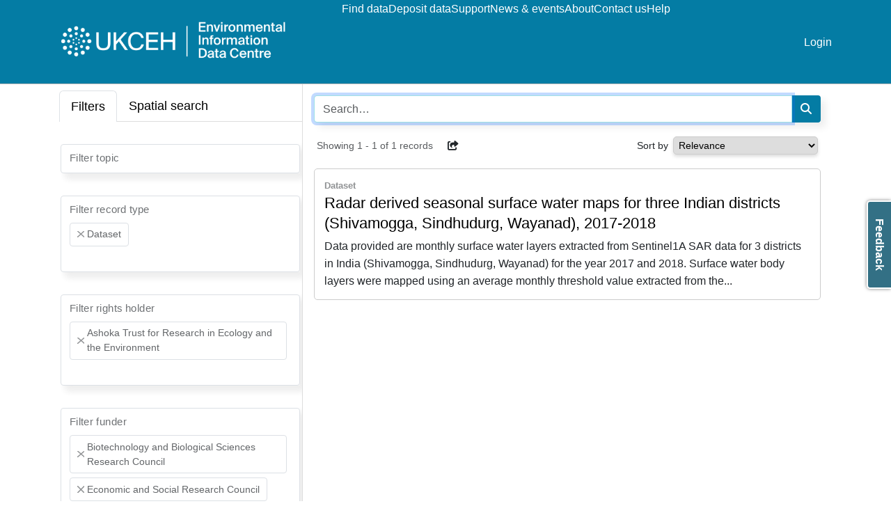

--- FILE ---
content_type: text/html
request_url: https://catalogue.ceh.ac.uk/eidc/documents?facet=rightsHolder%7CAshoka+Trust+for+Research+in+Ecology+and+the+Environment&facet=funder%7CMedical+Research+Council&facet=funder%7CEconomic+and+Social+Research+Council&facet=recordType%7CDataset&facet=funder%7CBiotechnology+and+Biological+Sciences+Research+Council&facet=funder%7CArts+and+Humanities+Research+Council
body_size: 19015
content:
<!doctype html>
<html lang="en-GB" data-catalogue="eidc">
 <head>
  <link rel="stylesheet" href="https://cdn.jsdelivr.net/gh/orestbida/cookieconsent@3.0.1/dist/cookieconsent.css">
  <script type="module" src="/sso/static/cookieconsent-config.js"></script> <!-- Google Tag Manager -->
  <script type="text/plain" data-category="analytics">(function(w,d,s,l,i){w[l]=w[l]||[];w[l].push({'gtm.start':
  new Date().getTime(),event:'gtm.js'});var f=d.getElementsByTagName(s)[0],
  j=d.createElement(s),dl=l!='dataLayer'?'&l='+l:'';j.async=true;j.src=
  'https://www.googletagmanager.com/gtm.js?id='+i+dl;f.parentNode.insertBefore(j,f);
  })(window,document,'script','dataLayer','GTM-M6RSW2L');</script> <!-- End Google Tag Manager -->
  <meta charset="utf-8">
  <meta http-equiv="X-UA-Compatible" content="IE=edge">
  <meta name="viewport" content="width=device-width, initial-scale=1">
  <meta name="dcterms.language" content="en">
  <meta name="dcterms.title" content="Search">
  <meta name="og.title" content="Search">
  <meta name="og.site_name" content="EIDC">
  <title>Search - EIDC</title>
  <link rel="stylesheet" type="text/css" href="/static/css/style-eidc.css">
 </head>
 <body data-edit-restricted="disabled">
  <header>
   <div class="container">
    <div class="toolbar">
     <div class="nav-toggle"><i class="fa-solid fa-2x fa-bars"></i> <i class="fa-solid fa-2x fa-xmark"></i>
     </div>
     <div class="navigation">
      <div class="siteLogo"><a href="https://www.eidc.ac.uk"><img src="/static/img/cataloguelogo/eidc.png" alt="EIDC"></a>
      </div>
      <nav class="navbar"><a class="navbar-title" href="https://www.eidc.ac.uk">EIDC</a> <a href="/eidc/documents">Find data</a> <a href="https://www.eidc.ac.uk/deposit">Deposit data</a> <a href="https://www.eidc.ac.uk/support">Support</a> <a href="https://www.eidc.ac.uk/news-and-events">News &amp; events</a> <a href="https://www.eidc.ac.uk/about">About</a> <a href="https://www.eidc.ac.uk/contact">Contact us</a> <a href="https://www.eidc.ac.uk/help">Help</a>
      </nav>
      <nav class="navbar navbar-right">  <li><a href="/sso/login?success=http://catalogue.ceh.ac.uk/eidc/documents?facet=rightsHolder%257CAshoka+Trust+for+Research+in+Ecology+and+the+Environment&facet=funder%257CMedical+Research+Council&facet=funder%257CEconomic+and+Social+Research+Council&facet=recordType%257CDataset&facet=funder%257CBiotechnology+and+Biological+Sciences+Research+Council&facet=funder%257CArts+and+Humanities+Research+Council">Login</a></li>

      </nav>
     </div>
    </div>
   </div>
  </header>
  <main>
   <div class="search facets-mode container" id="search">
    <div class="filters"><!-- Nav tabs -->
     <div class="filter-tabs">
      <ul class="nav nav-tabs" role="tablist">
       <li class="nav-item" role="presentation"><a class="nav-link active" href="#facet-tab" aria-controls="facet-tab" role="tab" data-bs-toggle="tab">Filters</a></li>
       <li role="presentation" class="nav-item search-tab map-tab"><a class="nav-link" href="#spatial-tab" aria-controls="spatial-tab" role="tab" data-bs-toggle="tab">Spatial search</a></li>
      </ul> <!-- Tab panes -->
      <div class="tab-content">
       <div role="tabpanel" class="tab-pane active" id="facet-tab">
        <div class="facet-filter">
         <div class="facet form-floating "><select style="display: none;" class="form-select search-facet" multiple> <option value="http://catalogue.ceh.ac.uk/eidc/documents?facet=funder%7C(Medical%20Research%20Council%20OR%20Economic%20and%20Social%20Research%20Council%20OR%20Biotechnology%20and%20Biological%20Sciences%20Research%20Council%20OR%20Arts%20and%20Humanities%20Research%20Council)&amp;facet=rightsHolder%7CAshoka%20Trust%20for%20Research%20in%20Ecology%20and%20the%20Environment&amp;facet=recordType%7CDataset&amp;facet=topic%7C0/Agriculture/">Agriculture</option> <option value="http://catalogue.ceh.ac.uk/eidc/documents?facet=funder%7C(Medical%20Research%20Council%20OR%20Economic%20and%20Social%20Research%20Council%20OR%20Biotechnology%20and%20Biological%20Sciences%20Research%20Council%20OR%20Arts%20and%20Humanities%20Research%20Council)&amp;facet=rightsHolder%7CAshoka%20Trust%20for%20Research%20in%20Ecology%20and%20the%20Environment&amp;facet=recordType%7CDataset&amp;facet=topic%7C0/Animal%20behaviour/">Animal behaviour</option> <option value="http://catalogue.ceh.ac.uk/eidc/documents?facet=funder%7C(Medical%20Research%20Council%20OR%20Economic%20and%20Social%20Research%20Council%20OR%20Biotechnology%20and%20Biological%20Sciences%20Research%20Council%20OR%20Arts%20and%20Humanities%20Research%20Council)&amp;facet=rightsHolder%7CAshoka%20Trust%20for%20Research%20in%20Ecology%20and%20the%20Environment&amp;facet=recordType%7CDataset&amp;facet=topic%7C0/Biodiversity/">Biodiversity</option> <option value="http://catalogue.ceh.ac.uk/eidc/documents?facet=funder%7C(Medical%20Research%20Council%20OR%20Economic%20and%20Social%20Research%20Council%20OR%20Biotechnology%20and%20Biological%20Sciences%20Research%20Council%20OR%20Arts%20and%20Humanities%20Research%20Council)&amp;facet=rightsHolder%7CAshoka%20Trust%20for%20Research%20in%20Ecology%20and%20the%20Environment&amp;facet=recordType%7CDataset&amp;facet=topic%7C0/Climate%20and%20climate%20change/">Climate and climate change</option> <option value="http://catalogue.ceh.ac.uk/eidc/documents?facet=funder%7C(Medical%20Research%20Council%20OR%20Economic%20and%20Social%20Research%20Council%20OR%20Biotechnology%20and%20Biological%20Sciences%20Research%20Council%20OR%20Arts%20and%20Humanities%20Research%20Council)&amp;facet=rightsHolder%7CAshoka%20Trust%20for%20Research%20in%20Ecology%20and%20the%20Environment&amp;facet=recordType%7CDataset&amp;facet=topic%7C0/Ecosystem%20services/">Ecosystem services</option> <option value="http://catalogue.ceh.ac.uk/eidc/documents?facet=funder%7C(Medical%20Research%20Council%20OR%20Economic%20and%20Social%20Research%20Council%20OR%20Biotechnology%20and%20Biological%20Sciences%20Research%20Council%20OR%20Arts%20and%20Humanities%20Research%20Council)&amp;facet=rightsHolder%7CAshoka%20Trust%20for%20Research%20in%20Ecology%20and%20the%20Environment&amp;facet=recordType%7CDataset&amp;facet=topic%7C0/Environmental%20risk/">Environmental risk</option> <option value="http://catalogue.ceh.ac.uk/eidc/documents?facet=funder%7C(Medical%20Research%20Council%20OR%20Economic%20and%20Social%20Research%20Council%20OR%20Biotechnology%20and%20Biological%20Sciences%20Research%20Council%20OR%20Arts%20and%20Humanities%20Research%20Council)&amp;facet=rightsHolder%7CAshoka%20Trust%20for%20Research%20in%20Ecology%20and%20the%20Environment&amp;facet=recordType%7CDataset&amp;facet=topic%7C0/Environmental%20survey/">Environmental survey</option> <option value="http://catalogue.ceh.ac.uk/eidc/documents?facet=funder%7C(Medical%20Research%20Council%20OR%20Economic%20and%20Social%20Research%20Council%20OR%20Biotechnology%20and%20Biological%20Sciences%20Research%20Council%20OR%20Arts%20and%20Humanities%20Research%20Council)&amp;facet=rightsHolder%7CAshoka%20Trust%20for%20Research%20in%20Ecology%20and%20the%20Environment&amp;facet=recordType%7CDataset&amp;facet=topic%7C0/Evolutionary%20ecology/">Evolutionary ecology</option> <option value="http://catalogue.ceh.ac.uk/eidc/documents?facet=funder%7C(Medical%20Research%20Council%20OR%20Economic%20and%20Social%20Research%20Council%20OR%20Biotechnology%20and%20Biological%20Sciences%20Research%20Council%20OR%20Arts%20and%20Humanities%20Research%20Council)&amp;facet=rightsHolder%7CAshoka%20Trust%20for%20Research%20in%20Ecology%20and%20the%20Environment&amp;facet=recordType%7CDataset&amp;facet=topic%7C0/Hydrology/">Hydrology</option> <option value="http://catalogue.ceh.ac.uk/eidc/documents?facet=funder%7C(Medical%20Research%20Council%20OR%20Economic%20and%20Social%20Research%20Council%20OR%20Biotechnology%20and%20Biological%20Sciences%20Research%20Council%20OR%20Arts%20and%20Humanities%20Research%20Council)&amp;facet=rightsHolder%7CAshoka%20Trust%20for%20Research%20in%20Ecology%20and%20the%20Environment&amp;facet=recordType%7CDataset&amp;facet=topic%7C0/Invasive%20species/">Invasive species</option> <option value="http://catalogue.ceh.ac.uk/eidc/documents?facet=funder%7C(Medical%20Research%20Council%20OR%20Economic%20and%20Social%20Research%20Council%20OR%20Biotechnology%20and%20Biological%20Sciences%20Research%20Council%20OR%20Arts%20and%20Humanities%20Research%20Council)&amp;facet=rightsHolder%7CAshoka%20Trust%20for%20Research%20in%20Ecology%20and%20the%20Environment&amp;facet=recordType%7CDataset&amp;facet=topic%7C0/Land%20cover/">Land cover</option> <option value="http://catalogue.ceh.ac.uk/eidc/documents?facet=funder%7C(Medical%20Research%20Council%20OR%20Economic%20and%20Social%20Research%20Council%20OR%20Biotechnology%20and%20Biological%20Sciences%20Research%20Council%20OR%20Arts%20and%20Humanities%20Research%20Council)&amp;facet=rightsHolder%7CAshoka%20Trust%20for%20Research%20in%20Ecology%20and%20the%20Environment&amp;facet=recordType%7CDataset&amp;facet=topic%7C0/Land%20use/">Land use</option> <option value="http://catalogue.ceh.ac.uk/eidc/documents?facet=funder%7C(Medical%20Research%20Council%20OR%20Economic%20and%20Social%20Research%20Council%20OR%20Biotechnology%20and%20Biological%20Sciences%20Research%20Council%20OR%20Arts%20and%20Humanities%20Research%20Council)&amp;facet=rightsHolder%7CAshoka%20Trust%20for%20Research%20in%20Ecology%20and%20the%20Environment&amp;facet=recordType%7CDataset&amp;facet=topic%7C0/Mapping/">Mapping</option> <option value="http://catalogue.ceh.ac.uk/eidc/documents?facet=funder%7C(Medical%20Research%20Council%20OR%20Economic%20and%20Social%20Research%20Council%20OR%20Biotechnology%20and%20Biological%20Sciences%20Research%20Council%20OR%20Arts%20and%20Humanities%20Research%20Council)&amp;facet=rightsHolder%7CAshoka%20Trust%20for%20Research%20in%20Ecology%20and%20the%20Environment&amp;facet=recordType%7CDataset&amp;facet=topic%7C0/Modelling/">Modelling</option> <option value="http://catalogue.ceh.ac.uk/eidc/documents?facet=funder%7C(Medical%20Research%20Council%20OR%20Economic%20and%20Social%20Research%20Council%20OR%20Biotechnology%20and%20Biological%20Sciences%20Research%20Council%20OR%20Arts%20and%20Humanities%20Research%20Council)&amp;facet=rightsHolder%7CAshoka%20Trust%20for%20Research%20in%20Ecology%20and%20the%20Environment&amp;facet=recordType%7CDataset&amp;facet=topic%7C0/Phenology/">Phenology</option> <option value="http://catalogue.ceh.ac.uk/eidc/documents?facet=funder%7C(Medical%20Research%20Council%20OR%20Economic%20and%20Social%20Research%20Council%20OR%20Biotechnology%20and%20Biological%20Sciences%20Research%20Council%20OR%20Arts%20and%20Humanities%20Research%20Council)&amp;facet=rightsHolder%7CAshoka%20Trust%20for%20Research%20in%20Ecology%20and%20the%20Environment&amp;facet=recordType%7CDataset&amp;facet=topic%7C0/Pollinators/">Pollinators</option> <option value="http://catalogue.ceh.ac.uk/eidc/documents?facet=funder%7C(Medical%20Research%20Council%20OR%20Economic%20and%20Social%20Research%20Council%20OR%20Biotechnology%20and%20Biological%20Sciences%20Research%20Council%20OR%20Arts%20and%20Humanities%20Research%20Council)&amp;facet=rightsHolder%7CAshoka%20Trust%20for%20Research%20in%20Ecology%20and%20the%20Environment&amp;facet=recordType%7CDataset&amp;facet=topic%7C0/Pollution/">Pollution</option> <option value="http://catalogue.ceh.ac.uk/eidc/documents?facet=funder%7C(Medical%20Research%20Council%20OR%20Economic%20and%20Social%20Research%20Council%20OR%20Biotechnology%20and%20Biological%20Sciences%20Research%20Council%20OR%20Arts%20and%20Humanities%20Research%20Council)&amp;facet=rightsHolder%7CAshoka%20Trust%20for%20Research%20in%20Ecology%20and%20the%20Environment&amp;facet=recordType%7CDataset&amp;facet=topic%7C0/Radioecology/">Radioecology</option> <option value="http://catalogue.ceh.ac.uk/eidc/documents?facet=funder%7C(Medical%20Research%20Council%20OR%20Economic%20and%20Social%20Research%20Council%20OR%20Biotechnology%20and%20Biological%20Sciences%20Research%20Council%20OR%20Arts%20and%20Humanities%20Research%20Council)&amp;facet=rightsHolder%7CAshoka%20Trust%20for%20Research%20in%20Ecology%20and%20the%20Environment&amp;facet=recordType%7CDataset&amp;facet=topic%7C0/Soil/">Soil</option> <option value="http://catalogue.ceh.ac.uk/eidc/documents?facet=funder%7C(Medical%20Research%20Council%20OR%20Economic%20and%20Social%20Research%20Council%20OR%20Biotechnology%20and%20Biological%20Sciences%20Research%20Council%20OR%20Arts%20and%20Humanities%20Research%20Council)&amp;facet=rightsHolder%7CAshoka%20Trust%20for%20Research%20in%20Ecology%20and%20the%20Environment&amp;facet=recordType%7CDataset&amp;facet=topic%7C0/Water%20quality/">Water quality</option> </select> <label>Filter topic</label>
         </div>
         <div class="facet form-floating "><select style="display: none;" class="form-select search-facet" multiple> <option value="http://catalogue.ceh.ac.uk/eidc/documents?facet=funder%7C(Medical%20Research%20Council%20OR%20Economic%20and%20Social%20Research%20Council%20OR%20Biotechnology%20and%20Biological%20Sciences%20Research%20Council%20OR%20Arts%20and%20Humanities%20Research%20Council)&amp;facet=rightsHolder%7CAshoka%20Trust%20for%20Research%20in%20Ecology%20and%20the%20Environment&amp;facet=recordType%7C(Dataset%20OR%20Data%20collection)">Data collection</option> <option selected value="http://catalogue.ceh.ac.uk/eidc/documents?facet=funder%7C(Medical%20Research%20Council%20OR%20Economic%20and%20Social%20Research%20Council%20OR%20Biotechnology%20and%20Biological%20Sciences%20Research%20Council%20OR%20Arts%20and%20Humanities%20Research%20Council)&amp;facet=rightsHolder%7CAshoka%20Trust%20for%20Research%20in%20Ecology%20and%20the%20Environment">Dataset</option> <option value="http://catalogue.ceh.ac.uk/eidc/documents?facet=funder%7C(Medical%20Research%20Council%20OR%20Economic%20and%20Social%20Research%20Council%20OR%20Biotechnology%20and%20Biological%20Sciences%20Research%20Council%20OR%20Arts%20and%20Humanities%20Research%20Council)&amp;facet=rightsHolder%7CAshoka%20Trust%20for%20Research%20in%20Ecology%20and%20the%20Environment&amp;facet=recordType%7C(Dataset%20OR%20Datatype)">Datatype</option> <option value="http://catalogue.ceh.ac.uk/eidc/documents?facet=funder%7C(Medical%20Research%20Council%20OR%20Economic%20and%20Social%20Research%20Council%20OR%20Biotechnology%20and%20Biological%20Sciences%20Research%20Council%20OR%20Arts%20and%20Humanities%20Research%20Council)&amp;facet=rightsHolder%7CAshoka%20Trust%20for%20Research%20in%20Ecology%20and%20the%20Environment&amp;facet=recordType%7C(Dataset%20OR%20Map%20(web%20service))">Map (web service)</option> <option value="http://catalogue.ceh.ac.uk/eidc/documents?facet=funder%7C(Medical%20Research%20Council%20OR%20Economic%20and%20Social%20Research%20Council%20OR%20Biotechnology%20and%20Biological%20Sciences%20Research%20Council%20OR%20Arts%20and%20Humanities%20Research%20Council)&amp;facet=rightsHolder%7CAshoka%20Trust%20for%20Research%20in%20Ecology%20and%20the%20Environment&amp;facet=recordType%7C(Dataset%20OR%20Model)">Model</option> <option value="http://catalogue.ceh.ac.uk/eidc/documents?facet=funder%7C(Medical%20Research%20Council%20OR%20Economic%20and%20Social%20Research%20Council%20OR%20Biotechnology%20and%20Biological%20Sciences%20Research%20Council%20OR%20Arts%20and%20Humanities%20Research%20Council)&amp;facet=rightsHolder%7CAshoka%20Trust%20for%20Research%20in%20Ecology%20and%20the%20Environment&amp;facet=recordType%7C(Dataset%20OR%20Software)">Software</option> </select> <label>Filter record type</label>
         </div>
         <div class="facet form-floating "><select style="display: none;" class="form-select search-facet" multiple> <option value="http://catalogue.ceh.ac.uk/eidc/documents?facet=funder%7C(Medical%20Research%20Council%20OR%20Economic%20and%20Social%20Research%20Council%20OR%20Biotechnology%20and%20Biological%20Sciences%20Research%20Council%20OR%20Arts%20and%20Humanities%20Research%20Council)&amp;facet=rightsHolder%7C(Ashoka%20Trust%20for%20Research%20in%20Ecology%20and%20the%20Environment%20OR%20Addingham%20Environment%20Group)&amp;facet=recordType%7CDataset">Addingham Environment Group</option> <option value="http://catalogue.ceh.ac.uk/eidc/documents?facet=funder%7C(Medical%20Research%20Council%20OR%20Economic%20and%20Social%20Research%20Council%20OR%20Biotechnology%20and%20Biological%20Sciences%20Research%20Council%20OR%20Arts%20and%20Humanities%20Research%20Council)&amp;facet=rightsHolder%7C(Ashoka%20Trust%20for%20Research%20in%20Ecology%20and%20the%20Environment%20OR%20Agri%20Food%20and%20Biosciences%20Institute)&amp;facet=recordType%7CDataset">Agri Food and Biosciences Institute</option> <option value="http://catalogue.ceh.ac.uk/eidc/documents?facet=funder%7C(Medical%20Research%20Council%20OR%20Economic%20and%20Social%20Research%20Council%20OR%20Biotechnology%20and%20Biological%20Sciences%20Research%20Council%20OR%20Arts%20and%20Humanities%20Research%20Council)&amp;facet=rightsHolder%7C(Ashoka%20Trust%20for%20Research%20in%20Ecology%20and%20the%20Environment%20OR%20Agri-Food%20and%20Biosciences%20Institute%20(AFBI))&amp;facet=recordType%7CDataset">Agri-Food and Biosciences Institute (AFBI)</option> <option selected value="http://catalogue.ceh.ac.uk/eidc/documents?facet=funder%7C(Medical%20Research%20Council%20OR%20Economic%20and%20Social%20Research%20Council%20OR%20Biotechnology%20and%20Biological%20Sciences%20Research%20Council%20OR%20Arts%20and%20Humanities%20Research%20Council)&amp;facet=recordType%7CDataset">Ashoka Trust for Research in Ecology and the Environment</option> <option value="http://catalogue.ceh.ac.uk/eidc/documents?facet=funder%7C(Medical%20Research%20Council%20OR%20Economic%20and%20Social%20Research%20Council%20OR%20Biotechnology%20and%20Biological%20Sciences%20Research%20Council%20OR%20Arts%20and%20Humanities%20Research%20Council)&amp;facet=rightsHolder%7C(Ashoka%20Trust%20for%20Research%20in%20Ecology%20and%20the%20Environment%20OR%20Bangor%20University)&amp;facet=recordType%7CDataset">Bangor University</option> <option value="http://catalogue.ceh.ac.uk/eidc/documents?facet=funder%7C(Medical%20Research%20Council%20OR%20Economic%20and%20Social%20Research%20Council%20OR%20Biotechnology%20and%20Biological%20Sciences%20Research%20Council%20OR%20Arts%20and%20Humanities%20Research%20Council)&amp;facet=rightsHolder%7C(Ashoka%20Trust%20for%20Research%20in%20Ecology%20and%20the%20Environment%20OR%20Baruch%20Institute%20of%20Coastal%20Ecology%20and%20Forest%20Science)&amp;facet=recordType%7CDataset">Baruch Institute of Coastal Ecology and Forest Science</option> <option value="http://catalogue.ceh.ac.uk/eidc/documents?facet=funder%7C(Medical%20Research%20Council%20OR%20Economic%20and%20Social%20Research%20Council%20OR%20Biotechnology%20and%20Biological%20Sciences%20Research%20Council%20OR%20Arts%20and%20Humanities%20Research%20Council)&amp;facet=rightsHolder%7C(Ashoka%20Trust%20for%20Research%20in%20Ecology%20and%20the%20Environment%20OR%20Birmingham%20Institute%20of%20Forest%20Research,%20University%20of%20Birmingham)&amp;facet=recordType%7CDataset">Birmingham Institute of Forest Research, University of Birmingham</option> <option value="http://catalogue.ceh.ac.uk/eidc/documents?facet=funder%7C(Medical%20Research%20Council%20OR%20Economic%20and%20Social%20Research%20Council%20OR%20Biotechnology%20and%20Biological%20Sciences%20Research%20Council%20OR%20Arts%20and%20Humanities%20Research%20Council)&amp;facet=rightsHolder%7C(Ashoka%20Trust%20for%20Research%20in%20Ecology%20and%20the%20Environment%20OR%20Botanical%20Society%20of%20Britain%20and%20Ireland)&amp;facet=recordType%7CDataset">Botanical Society of Britain and Ireland</option> <option value="http://catalogue.ceh.ac.uk/eidc/documents?facet=funder%7C(Medical%20Research%20Council%20OR%20Economic%20and%20Social%20Research%20Council%20OR%20Biotechnology%20and%20Biological%20Sciences%20Research%20Council%20OR%20Arts%20and%20Humanities%20Research%20Council)&amp;facet=rightsHolder%7C(Ashoka%20Trust%20for%20Research%20in%20Ecology%20and%20the%20Environment%20OR%20Botanical%20Society%20of%20Scotland%20SCIO)&amp;facet=recordType%7CDataset">Botanical Society of Scotland SCIO</option> <option value="http://catalogue.ceh.ac.uk/eidc/documents?facet=funder%7C(Medical%20Research%20Council%20OR%20Economic%20and%20Social%20Research%20Council%20OR%20Biotechnology%20and%20Biological%20Sciences%20Research%20Council%20OR%20Arts%20and%20Humanities%20Research%20Council)&amp;facet=rightsHolder%7C(Ashoka%20Trust%20for%20Research%20in%20Ecology%20and%20the%20Environment%20OR%20British%20Geological%20Survey)&amp;facet=recordType%7CDataset">British Geological Survey</option> <option value="http://catalogue.ceh.ac.uk/eidc/documents?facet=funder%7C(Medical%20Research%20Council%20OR%20Economic%20and%20Social%20Research%20Council%20OR%20Biotechnology%20and%20Biological%20Sciences%20Research%20Council%20OR%20Arts%20and%20Humanities%20Research%20Council)&amp;facet=rightsHolder%7C(Ashoka%20Trust%20for%20Research%20in%20Ecology%20and%20the%20Environment%20OR%20British%20Trust%20for%20Ornithology)&amp;facet=recordType%7CDataset">British Trust for Ornithology</option> <option value="http://catalogue.ceh.ac.uk/eidc/documents?facet=funder%7C(Medical%20Research%20Council%20OR%20Economic%20and%20Social%20Research%20Council%20OR%20Biotechnology%20and%20Biological%20Sciences%20Research%20Council%20OR%20Arts%20and%20Humanities%20Research%20Council)&amp;facet=rightsHolder%7C(Ashoka%20Trust%20for%20Research%20in%20Ecology%20and%20the%20Environment%20OR%20Brunel%20University%20London)&amp;facet=recordType%7CDataset">Brunel University London</option> <option value="http://catalogue.ceh.ac.uk/eidc/documents?facet=funder%7C(Medical%20Research%20Council%20OR%20Economic%20and%20Social%20Research%20Council%20OR%20Biotechnology%20and%20Biological%20Sciences%20Research%20Council%20OR%20Arts%20and%20Humanities%20Research%20Council)&amp;facet=rightsHolder%7C(Ashoka%20Trust%20for%20Research%20in%20Ecology%20and%20the%20Environment%20OR%20Brunel%20University%20of%20London)&amp;facet=recordType%7CDataset">Brunel University of London</option> <option value="http://catalogue.ceh.ac.uk/eidc/documents?facet=funder%7C(Medical%20Research%20Council%20OR%20Economic%20and%20Social%20Research%20Council%20OR%20Biotechnology%20and%20Biological%20Sciences%20Research%20Council%20OR%20Arts%20and%20Humanities%20Research%20Council)&amp;facet=rightsHolder%7C(Ashoka%20Trust%20for%20Research%20in%20Ecology%20and%20the%20Environment%20OR%20Bumblebee%20Conservation%20Trust)&amp;facet=recordType%7CDataset">Bumblebee Conservation Trust</option> <option value="http://catalogue.ceh.ac.uk/eidc/documents?facet=funder%7C(Medical%20Research%20Council%20OR%20Economic%20and%20Social%20Research%20Council%20OR%20Biotechnology%20and%20Biological%20Sciences%20Research%20Council%20OR%20Arts%20and%20Humanities%20Research%20Council)&amp;facet=rightsHolder%7C(Ashoka%20Trust%20for%20Research%20in%20Ecology%20and%20the%20Environment%20OR%20Butterfly%20Conservation)&amp;facet=recordType%7CDataset">Butterfly Conservation</option> <option value="http://catalogue.ceh.ac.uk/eidc/documents?facet=funder%7C(Medical%20Research%20Council%20OR%20Economic%20and%20Social%20Research%20Council%20OR%20Biotechnology%20and%20Biological%20Sciences%20Research%20Council%20OR%20Arts%20and%20Humanities%20Research%20Council)&amp;facet=rightsHolder%7C(Ashoka%20Trust%20for%20Research%20in%20Ecology%20and%20the%20Environment%20OR%20C.L.%20Rex)&amp;facet=recordType%7CDataset">C.L. Rex</option> <option value="http://catalogue.ceh.ac.uk/eidc/documents?facet=funder%7C(Medical%20Research%20Council%20OR%20Economic%20and%20Social%20Research%20Council%20OR%20Biotechnology%20and%20Biological%20Sciences%20Research%20Council%20OR%20Arts%20and%20Humanities%20Research%20Council)&amp;facet=rightsHolder%7C(Ashoka%20Trust%20for%20Research%20in%20Ecology%20and%20the%20Environment%20OR%20CONICET)&amp;facet=recordType%7CDataset">CONICET</option> <option value="http://catalogue.ceh.ac.uk/eidc/documents?facet=funder%7C(Medical%20Research%20Council%20OR%20Economic%20and%20Social%20Research%20Council%20OR%20Biotechnology%20and%20Biological%20Sciences%20Research%20Council%20OR%20Arts%20and%20Humanities%20Research%20Council)&amp;facet=rightsHolder%7C(Ashoka%20Trust%20for%20Research%20in%20Ecology%20and%20the%20Environment%20OR%20Cardiff%20University)&amp;facet=recordType%7CDataset">Cardiff University</option> <option value="http://catalogue.ceh.ac.uk/eidc/documents?facet=funder%7C(Medical%20Research%20Council%20OR%20Economic%20and%20Social%20Research%20Council%20OR%20Biotechnology%20and%20Biological%20Sciences%20Research%20Council%20OR%20Arts%20and%20Humanities%20Research%20Council)&amp;facet=rightsHolder%7C(Ashoka%20Trust%20for%20Research%20in%20Ecology%20and%20the%20Environment%20OR%20Center%20for%20Large%20Landscape%20Conservation)&amp;facet=recordType%7CDataset">Center for Large Landscape Conservation</option> <option value="http://catalogue.ceh.ac.uk/eidc/documents?facet=funder%7C(Medical%20Research%20Council%20OR%20Economic%20and%20Social%20Research%20Council%20OR%20Biotechnology%20and%20Biological%20Sciences%20Research%20Council%20OR%20Arts%20and%20Humanities%20Research%20Council)&amp;facet=rightsHolder%7C(Ashoka%20Trust%20for%20Research%20in%20Ecology%20and%20the%20Environment%20OR%20Centre%20for%20Ecology%20%26%20Hydrology)&amp;facet=recordType%7CDataset">Centre for Ecology &amp; Hydrology</option> <option value="http://catalogue.ceh.ac.uk/eidc/documents?facet=funder%7C(Medical%20Research%20Council%20OR%20Economic%20and%20Social%20Research%20Council%20OR%20Biotechnology%20and%20Biological%20Sciences%20Research%20Council%20OR%20Arts%20and%20Humanities%20Research%20Council)&amp;facet=rightsHolder%7C(Ashoka%20Trust%20for%20Research%20in%20Ecology%20and%20the%20Environment%20OR%20Chornobyl%20Center%20for%20Nuclear%20Safety)&amp;facet=recordType%7CDataset">Chornobyl Center for Nuclear Safety</option> <option value="http://catalogue.ceh.ac.uk/eidc/documents?facet=funder%7C(Medical%20Research%20Council%20OR%20Economic%20and%20Social%20Research%20Council%20OR%20Biotechnology%20and%20Biological%20Sciences%20Research%20Council%20OR%20Arts%20and%20Humanities%20Research%20Council)&amp;facet=rightsHolder%7C(Ashoka%20Trust%20for%20Research%20in%20Ecology%20and%20the%20Environment%20OR%20Copperbelt%20University)&amp;facet=recordType%7CDataset">Copperbelt University</option> <option value="http://catalogue.ceh.ac.uk/eidc/documents?facet=funder%7C(Medical%20Research%20Council%20OR%20Economic%20and%20Social%20Research%20Council%20OR%20Biotechnology%20and%20Biological%20Sciences%20Research%20Council%20OR%20Arts%20and%20Humanities%20Research%20Council)&amp;facet=rightsHolder%7C(Ashoka%20Trust%20for%20Research%20in%20Ecology%20and%20the%20Environment%20OR%20Coventry%20University)&amp;facet=recordType%7CDataset">Coventry University</option> <option value="http://catalogue.ceh.ac.uk/eidc/documents?facet=funder%7C(Medical%20Research%20Council%20OR%20Economic%20and%20Social%20Research%20Council%20OR%20Biotechnology%20and%20Biological%20Sciences%20Research%20Council%20OR%20Arts%20and%20Humanities%20Research%20Council)&amp;facet=rightsHolder%7C(Ashoka%20Trust%20for%20Research%20in%20Ecology%20and%20the%20Environment%20OR%20Cranfield%20University)&amp;facet=recordType%7CDataset">Cranfield University</option> <option value="http://catalogue.ceh.ac.uk/eidc/documents?facet=funder%7C(Medical%20Research%20Council%20OR%20Economic%20and%20Social%20Research%20Council%20OR%20Biotechnology%20and%20Biological%20Sciences%20Research%20Council%20OR%20Arts%20and%20Humanities%20Research%20Council)&amp;facet=rightsHolder%7C(Ashoka%20Trust%20for%20Research%20in%20Ecology%20and%20the%20Environment%20OR%20DEFRA)&amp;facet=recordType%7CDataset">DEFRA</option> <option value="http://catalogue.ceh.ac.uk/eidc/documents?facet=funder%7C(Medical%20Research%20Council%20OR%20Economic%20and%20Social%20Research%20Council%20OR%20Biotechnology%20and%20Biological%20Sciences%20Research%20Council%20OR%20Arts%20and%20Humanities%20Research%20Council)&amp;facet=rightsHolder%7C(Ashoka%20Trust%20for%20Research%20in%20Ecology%20and%20the%20Environment%20OR%20Department%20for%20Environment%20Food%20and%20Rural%20Affairs)&amp;facet=recordType%7CDataset">Department for Environment Food and Rural Affairs</option> <option value="http://catalogue.ceh.ac.uk/eidc/documents?facet=funder%7C(Medical%20Research%20Council%20OR%20Economic%20and%20Social%20Research%20Council%20OR%20Biotechnology%20and%20Biological%20Sciences%20Research%20Council%20OR%20Arts%20and%20Humanities%20Research%20Council)&amp;facet=rightsHolder%7C(Ashoka%20Trust%20for%20Research%20in%20Ecology%20and%20the%20Environment%20OR%20Department%20for%20Environment,%20Food%20%26%20Rural%20Affairs)&amp;facet=recordType%7CDataset">Department for Environment, Food &amp; Rural Affairs</option> <option value="http://catalogue.ceh.ac.uk/eidc/documents?facet=funder%7C(Medical%20Research%20Council%20OR%20Economic%20and%20Social%20Research%20Council%20OR%20Biotechnology%20and%20Biological%20Sciences%20Research%20Council%20OR%20Arts%20and%20Humanities%20Research%20Council)&amp;facet=rightsHolder%7C(Ashoka%20Trust%20for%20Research%20in%20Ecology%20and%20the%20Environment%20OR%20Department%20of%20Agriculture,%20Environment%20and%20Rural%20Affairs)&amp;facet=recordType%7CDataset">Department of Agriculture, Environment and Rural Affairs</option> <option value="http://catalogue.ceh.ac.uk/eidc/documents?facet=funder%7C(Medical%20Research%20Council%20OR%20Economic%20and%20Social%20Research%20Council%20OR%20Biotechnology%20and%20Biological%20Sciences%20Research%20Council%20OR%20Arts%20and%20Humanities%20Research%20Council)&amp;facet=rightsHolder%7C(Ashoka%20Trust%20for%20Research%20in%20Ecology%20and%20the%20Environment%20OR%20Department%20of%20Agriculture,%20Environment%20and%20Rural%20Affairs%20of%20Northern%20Ireland)&amp;facet=recordType%7CDataset">Department of Agriculture, Environment and Rural Affairs of Northern Ireland</option> <option value="http://catalogue.ceh.ac.uk/eidc/documents?facet=funder%7C(Medical%20Research%20Council%20OR%20Economic%20and%20Social%20Research%20Council%20OR%20Biotechnology%20and%20Biological%20Sciences%20Research%20Council%20OR%20Arts%20and%20Humanities%20Research%20Council)&amp;facet=rightsHolder%7C(Ashoka%20Trust%20for%20Research%20in%20Ecology%20and%20the%20Environment%20OR%20Durham%20University)&amp;facet=recordType%7CDataset">Durham University</option> <option value="http://catalogue.ceh.ac.uk/eidc/documents?facet=funder%7C(Medical%20Research%20Council%20OR%20Economic%20and%20Social%20Research%20Council%20OR%20Biotechnology%20and%20Biological%20Sciences%20Research%20Council%20OR%20Arts%20and%20Humanities%20Research%20Council)&amp;facet=rightsHolder%7C(Ashoka%20Trust%20for%20Research%20in%20Ecology%20and%20the%20Environment%20OR%20Ecological%20Continuity%20Trust)&amp;facet=recordType%7CDataset">Ecological Continuity Trust</option> <option value="http://catalogue.ceh.ac.uk/eidc/documents?facet=funder%7C(Medical%20Research%20Council%20OR%20Economic%20and%20Social%20Research%20Council%20OR%20Biotechnology%20and%20Biological%20Sciences%20Research%20Council%20OR%20Arts%20and%20Humanities%20Research%20Council)&amp;facet=rightsHolder%7C(Ashoka%20Trust%20for%20Research%20in%20Ecology%20and%20the%20Environment%20OR%20Edge%20Hill%20University)&amp;facet=recordType%7CDataset">Edge Hill University</option> <option value="http://catalogue.ceh.ac.uk/eidc/documents?facet=funder%7C(Medical%20Research%20Council%20OR%20Economic%20and%20Social%20Research%20Council%20OR%20Biotechnology%20and%20Biological%20Sciences%20Research%20Council%20OR%20Arts%20and%20Humanities%20Research%20Council)&amp;facet=rightsHolder%7C(Ashoka%20Trust%20for%20Research%20in%20Ecology%20and%20the%20Environment%20OR%20Environment%20Agency)&amp;facet=recordType%7CDataset">Environment Agency</option> <option value="http://catalogue.ceh.ac.uk/eidc/documents?facet=funder%7C(Medical%20Research%20Council%20OR%20Economic%20and%20Social%20Research%20Council%20OR%20Biotechnology%20and%20Biological%20Sciences%20Research%20Council%20OR%20Arts%20and%20Humanities%20Research%20Council)&amp;facet=rightsHolder%7C(Ashoka%20Trust%20for%20Research%20in%20Ecology%20and%20the%20Environment%20OR%20Fathom)&amp;facet=recordType%7CDataset">Fathom</option> <option value="http://catalogue.ceh.ac.uk/eidc/documents?facet=funder%7C(Medical%20Research%20Council%20OR%20Economic%20and%20Social%20Research%20Council%20OR%20Biotechnology%20and%20Biological%20Sciences%20Research%20Council%20OR%20Arts%20and%20Humanities%20Research%20Council)&amp;facet=rightsHolder%7C(Ashoka%20Trust%20for%20Research%20in%20Ecology%20and%20the%20Environment%20OR%20Forest%20Research)&amp;facet=recordType%7CDataset">Forest Research</option> <option value="http://catalogue.ceh.ac.uk/eidc/documents?facet=funder%7C(Medical%20Research%20Council%20OR%20Economic%20and%20Social%20Research%20Council%20OR%20Biotechnology%20and%20Biological%20Sciences%20Research%20Council%20OR%20Arts%20and%20Humanities%20Research%20Council)&amp;facet=rightsHolder%7C(Ashoka%20Trust%20for%20Research%20in%20Ecology%20and%20the%20Environment%20OR%20Forestry%20England)&amp;facet=recordType%7CDataset">Forestry England</option> <option value="http://catalogue.ceh.ac.uk/eidc/documents?facet=funder%7C(Medical%20Research%20Council%20OR%20Economic%20and%20Social%20Research%20Council%20OR%20Biotechnology%20and%20Biological%20Sciences%20Research%20Council%20OR%20Arts%20and%20Humanities%20Research%20Council)&amp;facet=rightsHolder%7C(Ashoka%20Trust%20for%20Research%20in%20Ecology%20and%20the%20Environment%20OR%20Game%20and%20Wildlife%20Conservation%20Trust)&amp;facet=recordType%7CDataset">Game and Wildlife Conservation Trust</option> <option value="http://catalogue.ceh.ac.uk/eidc/documents?facet=funder%7C(Medical%20Research%20Council%20OR%20Economic%20and%20Social%20Research%20Council%20OR%20Biotechnology%20and%20Biological%20Sciences%20Research%20Council%20OR%20Arts%20and%20Humanities%20Research%20Council)&amp;facet=rightsHolder%7C(Ashoka%20Trust%20for%20Research%20in%20Ecology%20and%20the%20Environment%20OR%20Grupo%20de%20Ecolog%C3%ADa%20de%20la%20Polinizacion%20(EcoPol),%20INIBIOMA%20(CONICET,%20Universidad%20Nacional%20del%20Comahue))&amp;facet=recordType%7CDataset">Grupo de Ecología de la Polinizacion (EcoPol), INIBIOMA (CONICET, Universidad Nacional del Comahue)</option> <option value="http://catalogue.ceh.ac.uk/eidc/documents?facet=funder%7C(Medical%20Research%20Council%20OR%20Economic%20and%20Social%20Research%20Council%20OR%20Biotechnology%20and%20Biological%20Sciences%20Research%20Council%20OR%20Arts%20and%20Humanities%20Research%20Council)&amp;facet=rightsHolder%7C(Ashoka%20Trust%20for%20Research%20in%20Ecology%20and%20the%20Environment%20OR%20Helmholtz%20Association)&amp;facet=recordType%7CDataset">Helmholtz Association</option> <option value="http://catalogue.ceh.ac.uk/eidc/documents?facet=funder%7C(Medical%20Research%20Council%20OR%20Economic%20and%20Social%20Research%20Council%20OR%20Biotechnology%20and%20Biological%20Sciences%20Research%20Council%20OR%20Arts%20and%20Humanities%20Research%20Council)&amp;facet=rightsHolder%7C(Ashoka%20Trust%20for%20Research%20in%20Ecology%20and%20the%20Environment%20OR%20Heriot-Watt%20University)&amp;facet=recordType%7CDataset">Heriot-Watt University</option> <option value="http://catalogue.ceh.ac.uk/eidc/documents?facet=funder%7C(Medical%20Research%20Council%20OR%20Economic%20and%20Social%20Research%20Council%20OR%20Biotechnology%20and%20Biological%20Sciences%20Research%20Council%20OR%20Arts%20and%20Humanities%20Research%20Council)&amp;facet=rightsHolder%7C(Ashoka%20Trust%20for%20Research%20in%20Ecology%20and%20the%20Environment%20OR%20Highlands%20Rewilding%20Ltd)&amp;facet=recordType%7CDataset">Highlands Rewilding Ltd</option> <option value="http://catalogue.ceh.ac.uk/eidc/documents?facet=funder%7C(Medical%20Research%20Council%20OR%20Economic%20and%20Social%20Research%20Council%20OR%20Biotechnology%20and%20Biological%20Sciences%20Research%20Council%20OR%20Arts%20and%20Humanities%20Research%20Council)&amp;facet=rightsHolder%7C(Ashoka%20Trust%20for%20Research%20in%20Ecology%20and%20the%20Environment%20OR%20Hymettus)&amp;facet=recordType%7CDataset">Hymettus</option> <option value="http://catalogue.ceh.ac.uk/eidc/documents?facet=funder%7C(Medical%20Research%20Council%20OR%20Economic%20and%20Social%20Research%20Council%20OR%20Biotechnology%20and%20Biological%20Sciences%20Research%20Council%20OR%20Arts%20and%20Humanities%20Research%20Council)&amp;facet=rightsHolder%7C(Ashoka%20Trust%20for%20Research%20in%20Ecology%20and%20the%20Environment%20OR%20Imperial%20College%20London)&amp;facet=recordType%7CDataset">Imperial College London</option> <option value="http://catalogue.ceh.ac.uk/eidc/documents?facet=funder%7C(Medical%20Research%20Council%20OR%20Economic%20and%20Social%20Research%20Council%20OR%20Biotechnology%20and%20Biological%20Sciences%20Research%20Council%20OR%20Arts%20and%20Humanities%20Research%20Council)&amp;facet=rightsHolder%7C(Ashoka%20Trust%20for%20Research%20in%20Ecology%20and%20the%20Environment%20OR%20Institute%20of%20Zoology)&amp;facet=recordType%7CDataset">Institute of Zoology</option> <option value="http://catalogue.ceh.ac.uk/eidc/documents?facet=funder%7C(Medical%20Research%20Council%20OR%20Economic%20and%20Social%20Research%20Council%20OR%20Biotechnology%20and%20Biological%20Sciences%20Research%20Council%20OR%20Arts%20and%20Humanities%20Research%20Council)&amp;facet=rightsHolder%7C(Ashoka%20Trust%20for%20Research%20in%20Ecology%20and%20the%20Environment%20OR%20Institute%20of%20Zoology,%20Zoological%20Society%20of%20London)&amp;facet=recordType%7CDataset">Institute of Zoology, Zoological Society of London</option> <option value="http://catalogue.ceh.ac.uk/eidc/documents?facet=funder%7C(Medical%20Research%20Council%20OR%20Economic%20and%20Social%20Research%20Council%20OR%20Biotechnology%20and%20Biological%20Sciences%20Research%20Council%20OR%20Arts%20and%20Humanities%20Research%20Council)&amp;facet=rightsHolder%7C(Ashoka%20Trust%20for%20Research%20in%20Ecology%20and%20the%20Environment%20OR%20Instituto%20de%20Ecolog%C3%ADa%20Regional%20(Universidad%20Nacional%20de%20Tucum%C3%A1n%20%26%20CONICET))&amp;facet=recordType%7CDataset">Instituto de Ecología Regional (Universidad Nacional de Tucumán &amp; CONICET)</option> <option value="http://catalogue.ceh.ac.uk/eidc/documents?facet=funder%7C(Medical%20Research%20Council%20OR%20Economic%20and%20Social%20Research%20Council%20OR%20Biotechnology%20and%20Biological%20Sciences%20Research%20Council%20OR%20Arts%20and%20Humanities%20Research%20Council)&amp;facet=rightsHolder%7C(Ashoka%20Trust%20for%20Research%20in%20Ecology%20and%20the%20Environment%20OR%20Instituto%20de%20Ecolog%C3%ADa%20Regional%20(Universidad%20Nacional%20de%20Tucum%C3%A1n%20%26%20CONICET),%20Argentina)&amp;facet=recordType%7CDataset">Instituto de Ecología Regional (Universidad Nacional de Tucumán &amp; CONICET), Argentina</option> <option value="http://catalogue.ceh.ac.uk/eidc/documents?facet=funder%7C(Medical%20Research%20Council%20OR%20Economic%20and%20Social%20Research%20Council%20OR%20Biotechnology%20and%20Biological%20Sciences%20Research%20Council%20OR%20Arts%20and%20Humanities%20Research%20Council)&amp;facet=rightsHolder%7C(Ashoka%20Trust%20for%20Research%20in%20Ecology%20and%20the%20Environment%20OR%20Instituto%20de%20Investigaciones%20de%20la%20Amazon%C3%ADa%20Peruana)&amp;facet=recordType%7CDataset">Instituto de Investigaciones de la Amazonía Peruana</option> <option value="http://catalogue.ceh.ac.uk/eidc/documents?facet=funder%7C(Medical%20Research%20Council%20OR%20Economic%20and%20Social%20Research%20Council%20OR%20Biotechnology%20and%20Biological%20Sciences%20Research%20Council%20OR%20Arts%20and%20Humanities%20Research%20Council)&amp;facet=rightsHolder%7C(Ashoka%20Trust%20for%20Research%20in%20Ecology%20and%20the%20Environment%20OR%20James%20Hutton%20Institute)&amp;facet=recordType%7CDataset">James Hutton Institute</option> <option value="http://catalogue.ceh.ac.uk/eidc/documents?facet=funder%7C(Medical%20Research%20Council%20OR%20Economic%20and%20Social%20Research%20Council%20OR%20Biotechnology%20and%20Biological%20Sciences%20Research%20Council%20OR%20Arts%20and%20Humanities%20Research%20Council)&amp;facet=rightsHolder%7C(Ashoka%20Trust%20for%20Research%20in%20Ecology%20and%20the%20Environment%20OR%20Joint%20Nature%20Conservation%20Committee)&amp;facet=recordType%7CDataset">Joint Nature Conservation Committee</option> <option value="http://catalogue.ceh.ac.uk/eidc/documents?facet=funder%7C(Medical%20Research%20Council%20OR%20Economic%20and%20Social%20Research%20Council%20OR%20Biotechnology%20and%20Biological%20Sciences%20Research%20Council%20OR%20Arts%20and%20Humanities%20Research%20Council)&amp;facet=rightsHolder%7C(Ashoka%20Trust%20for%20Research%20in%20Ecology%20and%20the%20Environment%20OR%20Karlsruhe%20Institute%20of%20Technology)&amp;facet=recordType%7CDataset">Karlsruhe Institute of Technology</option> <option value="http://catalogue.ceh.ac.uk/eidc/documents?facet=funder%7C(Medical%20Research%20Council%20OR%20Economic%20and%20Social%20Research%20Council%20OR%20Biotechnology%20and%20Biological%20Sciences%20Research%20Council%20OR%20Arts%20and%20Humanities%20Research%20Council)&amp;facet=rightsHolder%7C(Ashoka%20Trust%20for%20Research%20in%20Ecology%20and%20the%20Environment%20OR%20Kathmandu%20University)&amp;facet=recordType%7CDataset">Kathmandu University</option> <option value="http://catalogue.ceh.ac.uk/eidc/documents?facet=funder%7C(Medical%20Research%20Council%20OR%20Economic%20and%20Social%20Research%20Council%20OR%20Biotechnology%20and%20Biological%20Sciences%20Research%20Council%20OR%20Arts%20and%20Humanities%20Research%20Council)&amp;facet=rightsHolder%7C(Ashoka%20Trust%20for%20Research%20in%20Ecology%20and%20the%20Environment%20OR%20Keele%20University)&amp;facet=recordType%7CDataset">Keele University</option> <option value="http://catalogue.ceh.ac.uk/eidc/documents?facet=funder%7C(Medical%20Research%20Council%20OR%20Economic%20and%20Social%20Research%20Council%20OR%20Biotechnology%20and%20Biological%20Sciences%20Research%20Council%20OR%20Arts%20and%20Humanities%20Research%20Council)&amp;facet=rightsHolder%7C(Ashoka%20Trust%20for%20Research%20in%20Ecology%20and%20the%20Environment%20OR%20Lancaster%20University)&amp;facet=recordType%7CDataset">Lancaster University</option> <option value="http://catalogue.ceh.ac.uk/eidc/documents?facet=funder%7C(Medical%20Research%20Council%20OR%20Economic%20and%20Social%20Research%20Council%20OR%20Biotechnology%20and%20Biological%20Sciences%20Research%20Council%20OR%20Arts%20and%20Humanities%20Research%20Council)&amp;facet=rightsHolder%7C(Ashoka%20Trust%20for%20Research%20in%20Ecology%20and%20the%20Environment%20OR%20Loughborough%20University)&amp;facet=recordType%7CDataset">Loughborough University</option> <option value="http://catalogue.ceh.ac.uk/eidc/documents?facet=funder%7C(Medical%20Research%20Council%20OR%20Economic%20and%20Social%20Research%20Council%20OR%20Biotechnology%20and%20Biological%20Sciences%20Research%20Council%20OR%20Arts%20and%20Humanities%20Research%20Council)&amp;facet=rightsHolder%7C(Ashoka%20Trust%20for%20Research%20in%20Ecology%20and%20the%20Environment%20OR%20Manchester%20Metropolitan%20University)&amp;facet=recordType%7CDataset">Manchester Metropolitan University</option> <option value="http://catalogue.ceh.ac.uk/eidc/documents?facet=funder%7C(Medical%20Research%20Council%20OR%20Economic%20and%20Social%20Research%20Council%20OR%20Biotechnology%20and%20Biological%20Sciences%20Research%20Council%20OR%20Arts%20and%20Humanities%20Research%20Council)&amp;facet=rightsHolder%7C(Ashoka%20Trust%20for%20Research%20in%20Ecology%20and%20the%20Environment%20OR%20NEIF%20Radiocarbon%20Laboratory)&amp;facet=recordType%7CDataset">NEIF Radiocarbon Laboratory</option> <option value="http://catalogue.ceh.ac.uk/eidc/documents?facet=funder%7C(Medical%20Research%20Council%20OR%20Economic%20and%20Social%20Research%20Council%20OR%20Biotechnology%20and%20Biological%20Sciences%20Research%20Council%20OR%20Arts%20and%20Humanities%20Research%20Council)&amp;facet=rightsHolder%7C(Ashoka%20Trust%20for%20Research%20in%20Ecology%20and%20the%20Environment%20OR%20National%20Environmental%20Research%20Council)&amp;facet=recordType%7CDataset">National Environmental Research Council</option> <option value="http://catalogue.ceh.ac.uk/eidc/documents?facet=funder%7C(Medical%20Research%20Council%20OR%20Economic%20and%20Social%20Research%20Council%20OR%20Biotechnology%20and%20Biological%20Sciences%20Research%20Council%20OR%20Arts%20and%20Humanities%20Research%20Council)&amp;facet=rightsHolder%7C(Ashoka%20Trust%20for%20Research%20in%20Ecology%20and%20the%20Environment%20OR%20National%20Oceanography%20Centre)&amp;facet=recordType%7CDataset">National Oceanography Centre</option> <option value="http://catalogue.ceh.ac.uk/eidc/documents?facet=funder%7C(Medical%20Research%20Council%20OR%20Economic%20and%20Social%20Research%20Council%20OR%20Biotechnology%20and%20Biological%20Sciences%20Research%20Council%20OR%20Arts%20and%20Humanities%20Research%20Council)&amp;facet=rightsHolder%7C(Ashoka%20Trust%20for%20Research%20in%20Ecology%20and%20the%20Environment%20OR%20National%20University%20of%20Comahue)&amp;facet=recordType%7CDataset">National University of Comahue</option> <option value="http://catalogue.ceh.ac.uk/eidc/documents?facet=funder%7C(Medical%20Research%20Council%20OR%20Economic%20and%20Social%20Research%20Council%20OR%20Biotechnology%20and%20Biological%20Sciences%20Research%20Council%20OR%20Arts%20and%20Humanities%20Research%20Council)&amp;facet=rightsHolder%7C(Ashoka%20Trust%20for%20Research%20in%20Ecology%20and%20the%20Environment%20OR%20National%20University%20of%20Life%20and%20Environmental%20Sciences%20of%20Ukraine)&amp;facet=recordType%7CDataset">National University of Life and Environmental Sciences of Ukraine</option> <option value="http://catalogue.ceh.ac.uk/eidc/documents?facet=funder%7C(Medical%20Research%20Council%20OR%20Economic%20and%20Social%20Research%20Council%20OR%20Biotechnology%20and%20Biological%20Sciences%20Research%20Council%20OR%20Arts%20and%20Humanities%20Research%20Council)&amp;facet=rightsHolder%7C(Ashoka%20Trust%20for%20Research%20in%20Ecology%20and%20the%20Environment%20OR%20Natural%20England)&amp;facet=recordType%7CDataset">Natural England</option> <option value="http://catalogue.ceh.ac.uk/eidc/documents?facet=funder%7C(Medical%20Research%20Council%20OR%20Economic%20and%20Social%20Research%20Council%20OR%20Biotechnology%20and%20Biological%20Sciences%20Research%20Council%20OR%20Arts%20and%20Humanities%20Research%20Council)&amp;facet=rightsHolder%7C(Ashoka%20Trust%20for%20Research%20in%20Ecology%20and%20the%20Environment%20OR%20Natural%20Environment%20Research%20Council)&amp;facet=recordType%7CDataset">Natural Environment Research Council</option> <option value="http://catalogue.ceh.ac.uk/eidc/documents?facet=funder%7C(Medical%20Research%20Council%20OR%20Economic%20and%20Social%20Research%20Council%20OR%20Biotechnology%20and%20Biological%20Sciences%20Research%20Council%20OR%20Arts%20and%20Humanities%20Research%20Council)&amp;facet=rightsHolder%7C(Ashoka%20Trust%20for%20Research%20in%20Ecology%20and%20the%20Environment%20OR%20Natural%20History%20Museum)&amp;facet=recordType%7CDataset">Natural History Museum</option> <option value="http://catalogue.ceh.ac.uk/eidc/documents?facet=funder%7C(Medical%20Research%20Council%20OR%20Economic%20and%20Social%20Research%20Council%20OR%20Biotechnology%20and%20Biological%20Sciences%20Research%20Council%20OR%20Arts%20and%20Humanities%20Research%20Council)&amp;facet=rightsHolder%7C(Ashoka%20Trust%20for%20Research%20in%20Ecology%20and%20the%20Environment%20OR%20Natural%20Resources%20Institute)&amp;facet=recordType%7CDataset">Natural Resources Institute</option> <option value="http://catalogue.ceh.ac.uk/eidc/documents?facet=funder%7C(Medical%20Research%20Council%20OR%20Economic%20and%20Social%20Research%20Council%20OR%20Biotechnology%20and%20Biological%20Sciences%20Research%20Council%20OR%20Arts%20and%20Humanities%20Research%20Council)&amp;facet=rightsHolder%7C(Ashoka%20Trust%20for%20Research%20in%20Ecology%20and%20the%20Environment%20OR%20Natural%20Resources%20Wales)&amp;facet=recordType%7CDataset">Natural Resources Wales</option> <option value="http://catalogue.ceh.ac.uk/eidc/documents?facet=funder%7C(Medical%20Research%20Council%20OR%20Economic%20and%20Social%20Research%20Council%20OR%20Biotechnology%20and%20Biological%20Sciences%20Research%20Council%20OR%20Arts%20and%20Humanities%20Research%20Council)&amp;facet=rightsHolder%7C(Ashoka%20Trust%20for%20Research%20in%20Ecology%20and%20the%20Environment%20OR%20NatureScot%20Peatland%20Action)&amp;facet=recordType%7CDataset">NatureScot Peatland Action</option> <option value="http://catalogue.ceh.ac.uk/eidc/documents?facet=funder%7C(Medical%20Research%20Council%20OR%20Economic%20and%20Social%20Research%20Council%20OR%20Biotechnology%20and%20Biological%20Sciences%20Research%20Council%20OR%20Arts%20and%20Humanities%20Research%20Council)&amp;facet=rightsHolder%7C(Ashoka%20Trust%20for%20Research%20in%20Ecology%20and%20the%20Environment%20OR%20Newcastle%20University)&amp;facet=recordType%7CDataset">Newcastle University</option> <option value="http://catalogue.ceh.ac.uk/eidc/documents?facet=funder%7C(Medical%20Research%20Council%20OR%20Economic%20and%20Social%20Research%20Council%20OR%20Biotechnology%20and%20Biological%20Sciences%20Research%20Council%20OR%20Arts%20and%20Humanities%20Research%20Council)&amp;facet=rightsHolder%7C(Ashoka%20Trust%20for%20Research%20in%20Ecology%20and%20the%20Environment%20OR%20Northern%20Ireland%20Environment%20Agency)&amp;facet=recordType%7CDataset">Northern Ireland Environment Agency</option> <option value="http://catalogue.ceh.ac.uk/eidc/documents?facet=funder%7C(Medical%20Research%20Council%20OR%20Economic%20and%20Social%20Research%20Council%20OR%20Biotechnology%20and%20Biological%20Sciences%20Research%20Council%20OR%20Arts%20and%20Humanities%20Research%20Council)&amp;facet=rightsHolder%7C(Ashoka%20Trust%20for%20Research%20in%20Ecology%20and%20the%20Environment%20OR%20Northumbria%20University)&amp;facet=recordType%7CDataset">Northumbria University</option> <option value="http://catalogue.ceh.ac.uk/eidc/documents?facet=funder%7C(Medical%20Research%20Council%20OR%20Economic%20and%20Social%20Research%20Council%20OR%20Biotechnology%20and%20Biological%20Sciences%20Research%20Council%20OR%20Arts%20and%20Humanities%20Research%20Council)&amp;facet=rightsHolder%7C(Ashoka%20Trust%20for%20Research%20in%20Ecology%20and%20the%20Environment%20OR%20Open%20University)&amp;facet=recordType%7CDataset">Open University</option> <option value="http://catalogue.ceh.ac.uk/eidc/documents?facet=funder%7C(Medical%20Research%20Council%20OR%20Economic%20and%20Social%20Research%20Council%20OR%20Biotechnology%20and%20Biological%20Sciences%20Research%20Council%20OR%20Arts%20and%20Humanities%20Research%20Council)&amp;facet=rightsHolder%7C(Ashoka%20Trust%20for%20Research%20in%20Ecology%20and%20the%20Environment%20OR%20Ordnance%20Survey)&amp;facet=recordType%7CDataset">Ordnance Survey</option> <option value="http://catalogue.ceh.ac.uk/eidc/documents?facet=funder%7C(Medical%20Research%20Council%20OR%20Economic%20and%20Social%20Research%20Council%20OR%20Biotechnology%20and%20Biological%20Sciences%20Research%20Council%20OR%20Arts%20and%20Humanities%20Research%20Council)&amp;facet=rightsHolder%7C(Ashoka%20Trust%20for%20Research%20in%20Ecology%20and%20the%20Environment%20OR%20Oxford%20Brookes%20University)&amp;facet=recordType%7CDataset">Oxford Brookes University</option> <option value="http://catalogue.ceh.ac.uk/eidc/documents?facet=funder%7C(Medical%20Research%20Council%20OR%20Economic%20and%20Social%20Research%20Council%20OR%20Biotechnology%20and%20Biological%20Sciences%20Research%20Council%20OR%20Arts%20and%20Humanities%20Research%20Council)&amp;facet=rightsHolder%7C(Ashoka%20Trust%20for%20Research%20in%20Ecology%20and%20the%20Environment%20OR%20Plantlife)&amp;facet=recordType%7CDataset">Plantlife</option> <option value="http://catalogue.ceh.ac.uk/eidc/documents?facet=funder%7C(Medical%20Research%20Council%20OR%20Economic%20and%20Social%20Research%20Council%20OR%20Biotechnology%20and%20Biological%20Sciences%20Research%20Council%20OR%20Arts%20and%20Humanities%20Research%20Council)&amp;facet=rightsHolder%7C(Ashoka%20Trust%20for%20Research%20in%20Ecology%20and%20the%20Environment%20OR%20Plymouth%20Marine%20Laboratory)&amp;facet=recordType%7CDataset">Plymouth Marine Laboratory</option> <option value="http://catalogue.ceh.ac.uk/eidc/documents?facet=funder%7C(Medical%20Research%20Council%20OR%20Economic%20and%20Social%20Research%20Council%20OR%20Biotechnology%20and%20Biological%20Sciences%20Research%20Council%20OR%20Arts%20and%20Humanities%20Research%20Council)&amp;facet=rightsHolder%7C(Ashoka%20Trust%20for%20Research%20in%20Ecology%20and%20the%20Environment%20OR%20Public%20Health%20Wales)&amp;facet=recordType%7CDataset">Public Health Wales</option> <option value="http://catalogue.ceh.ac.uk/eidc/documents?facet=funder%7C(Medical%20Research%20Council%20OR%20Economic%20and%20Social%20Research%20Council%20OR%20Biotechnology%20and%20Biological%20Sciences%20Research%20Council%20OR%20Arts%20and%20Humanities%20Research%20Council)&amp;facet=rightsHolder%7C(Ashoka%20Trust%20for%20Research%20in%20Ecology%20and%20the%20Environment%20OR%20Queen%20Mary%20University%20of%20London)&amp;facet=recordType%7CDataset">Queen Mary University of London</option> <option value="http://catalogue.ceh.ac.uk/eidc/documents?facet=funder%7C(Medical%20Research%20Council%20OR%20Economic%20and%20Social%20Research%20Council%20OR%20Biotechnology%20and%20Biological%20Sciences%20Research%20Council%20OR%20Arts%20and%20Humanities%20Research%20Council)&amp;facet=rightsHolder%7C(Ashoka%20Trust%20for%20Research%20in%20Ecology%20and%20the%20Environment%20OR%20Queen's%20University%20Belfast)&amp;facet=recordType%7CDataset">Queen's University Belfast</option> <option value="http://catalogue.ceh.ac.uk/eidc/documents?facet=funder%7C(Medical%20Research%20Council%20OR%20Economic%20and%20Social%20Research%20Council%20OR%20Biotechnology%20and%20Biological%20Sciences%20Research%20Council%20OR%20Arts%20and%20Humanities%20Research%20Council)&amp;facet=rightsHolder%7C(Ashoka%20Trust%20for%20Research%20in%20Ecology%20and%20the%20Environment%20OR%20RSPB)&amp;facet=recordType%7CDataset">RSPB</option> <option value="http://catalogue.ceh.ac.uk/eidc/documents?facet=funder%7C(Medical%20Research%20Council%20OR%20Economic%20and%20Social%20Research%20Council%20OR%20Biotechnology%20and%20Biological%20Sciences%20Research%20Council%20OR%20Arts%20and%20Humanities%20Research%20Council)&amp;facet=rightsHolder%7C(Ashoka%20Trust%20for%20Research%20in%20Ecology%20and%20the%20Environment%20OR%20Radboud%20University)&amp;facet=recordType%7CDataset">Radboud University</option> <option value="http://catalogue.ceh.ac.uk/eidc/documents?facet=funder%7C(Medical%20Research%20Council%20OR%20Economic%20and%20Social%20Research%20Council%20OR%20Biotechnology%20and%20Biological%20Sciences%20Research%20Council%20OR%20Arts%20and%20Humanities%20Research%20Council)&amp;facet=rightsHolder%7C(Ashoka%20Trust%20for%20Research%20in%20Ecology%20and%20the%20Environment%20OR%20Reading%20University)&amp;facet=recordType%7CDataset">Reading University</option> <option value="http://catalogue.ceh.ac.uk/eidc/documents?facet=funder%7C(Medical%20Research%20Council%20OR%20Economic%20and%20Social%20Research%20Council%20OR%20Biotechnology%20and%20Biological%20Sciences%20Research%20Council%20OR%20Arts%20and%20Humanities%20Research%20Council)&amp;facet=rightsHolder%7C(Ashoka%20Trust%20for%20Research%20in%20Ecology%20and%20the%20Environment%20OR%20Rex,%20C.L.)&amp;facet=recordType%7CDataset">Rex, C.L.</option> <option value="http://catalogue.ceh.ac.uk/eidc/documents?facet=funder%7C(Medical%20Research%20Council%20OR%20Economic%20and%20Social%20Research%20Council%20OR%20Biotechnology%20and%20Biological%20Sciences%20Research%20Council%20OR%20Arts%20and%20Humanities%20Research%20Council)&amp;facet=rightsHolder%7C(Ashoka%20Trust%20for%20Research%20in%20Ecology%20and%20the%20Environment%20OR%20Rothamsted%20Research)&amp;facet=recordType%7CDataset">Rothamsted Research</option> <option value="http://catalogue.ceh.ac.uk/eidc/documents?facet=funder%7C(Medical%20Research%20Council%20OR%20Economic%20and%20Social%20Research%20Council%20OR%20Biotechnology%20and%20Biological%20Sciences%20Research%20Council%20OR%20Arts%20and%20Humanities%20Research%20Council)&amp;facet=rightsHolder%7C(Ashoka%20Trust%20for%20Research%20in%20Ecology%20and%20the%20Environment%20OR%20Royal%20Botanic%20Gardens%20Kew)&amp;facet=recordType%7CDataset">Royal Botanic Gardens Kew</option> <option value="http://catalogue.ceh.ac.uk/eidc/documents?facet=funder%7C(Medical%20Research%20Council%20OR%20Economic%20and%20Social%20Research%20Council%20OR%20Biotechnology%20and%20Biological%20Sciences%20Research%20Council%20OR%20Arts%20and%20Humanities%20Research%20Council)&amp;facet=rightsHolder%7C(Ashoka%20Trust%20for%20Research%20in%20Ecology%20and%20the%20Environment%20OR%20Royal%20Holloway%20University%20of%20London)&amp;facet=recordType%7CDataset">Royal Holloway University of London</option> <option value="http://catalogue.ceh.ac.uk/eidc/documents?facet=funder%7C(Medical%20Research%20Council%20OR%20Economic%20and%20Social%20Research%20Council%20OR%20Biotechnology%20and%20Biological%20Sciences%20Research%20Council%20OR%20Arts%20and%20Humanities%20Research%20Council)&amp;facet=rightsHolder%7C(Ashoka%20Trust%20for%20Research%20in%20Ecology%20and%20the%20Environment%20OR%20Royal%20University%20of%20Bhutan)&amp;facet=recordType%7CDataset">Royal University of Bhutan</option> <option value="http://catalogue.ceh.ac.uk/eidc/documents?facet=funder%7C(Medical%20Research%20Council%20OR%20Economic%20and%20Social%20Research%20Council%20OR%20Biotechnology%20and%20Biological%20Sciences%20Research%20Council%20OR%20Arts%20and%20Humanities%20Research%20Council)&amp;facet=rightsHolder%7C(Ashoka%20Trust%20for%20Research%20in%20Ecology%20and%20the%20Environment%20OR%20Sayers%20and%20Partners%20Consultancy)&amp;facet=recordType%7CDataset">Sayers and Partners Consultancy</option> <option value="http://catalogue.ceh.ac.uk/eidc/documents?facet=funder%7C(Medical%20Research%20Council%20OR%20Economic%20and%20Social%20Research%20Council%20OR%20Biotechnology%20and%20Biological%20Sciences%20Research%20Council%20OR%20Arts%20and%20Humanities%20Research%20Council)&amp;facet=rightsHolder%7C(Ashoka%20Trust%20for%20Research%20in%20Ecology%20and%20the%20Environment%20OR%20Scotland%20and%20Northern%20Ireland%20Forum%20for%20Environmental%20Research%20(SNIFFER))&amp;facet=recordType%7CDataset">Scotland and Northern Ireland Forum for Environmental Research (SNIFFER)</option> <option value="http://catalogue.ceh.ac.uk/eidc/documents?facet=funder%7C(Medical%20Research%20Council%20OR%20Economic%20and%20Social%20Research%20Council%20OR%20Biotechnology%20and%20Biological%20Sciences%20Research%20Council%20OR%20Arts%20and%20Humanities%20Research%20Council)&amp;facet=rightsHolder%7C(Ashoka%20Trust%20for%20Research%20in%20Ecology%20and%20the%20Environment%20OR%20Scotland's%20Rural%20College)&amp;facet=recordType%7CDataset">Scotland's Rural College</option> <option value="http://catalogue.ceh.ac.uk/eidc/documents?facet=funder%7C(Medical%20Research%20Council%20OR%20Economic%20and%20Social%20Research%20Council%20OR%20Biotechnology%20and%20Biological%20Sciences%20Research%20Council%20OR%20Arts%20and%20Humanities%20Research%20Council)&amp;facet=rightsHolder%7C(Ashoka%20Trust%20for%20Research%20in%20Ecology%20and%20the%20Environment%20OR%20Scotland%E2%80%99s%20Rural%20College)&amp;facet=recordType%7CDataset">Scotland’s Rural College</option> <option value="http://catalogue.ceh.ac.uk/eidc/documents?facet=funder%7C(Medical%20Research%20Council%20OR%20Economic%20and%20Social%20Research%20Council%20OR%20Biotechnology%20and%20Biological%20Sciences%20Research%20Council%20OR%20Arts%20and%20Humanities%20Research%20Council)&amp;facet=rightsHolder%7C(Ashoka%20Trust%20for%20Research%20in%20Ecology%20and%20the%20Environment%20OR%20Scottish%20Environment%20Protection%20Agency)&amp;facet=recordType%7CDataset">Scottish Environment Protection Agency</option> <option value="http://catalogue.ceh.ac.uk/eidc/documents?facet=funder%7C(Medical%20Research%20Council%20OR%20Economic%20and%20Social%20Research%20Council%20OR%20Biotechnology%20and%20Biological%20Sciences%20Research%20Council%20OR%20Arts%20and%20Humanities%20Research%20Council)&amp;facet=rightsHolder%7C(Ashoka%20Trust%20for%20Research%20in%20Ecology%20and%20the%20Environment%20OR%20Scottish%20Government)&amp;facet=recordType%7CDataset">Scottish Government</option> <option value="http://catalogue.ceh.ac.uk/eidc/documents?facet=funder%7C(Medical%20Research%20Council%20OR%20Economic%20and%20Social%20Research%20Council%20OR%20Biotechnology%20and%20Biological%20Sciences%20Research%20Council%20OR%20Arts%20and%20Humanities%20Research%20Council)&amp;facet=rightsHolder%7C(Ashoka%20Trust%20for%20Research%20in%20Ecology%20and%20the%20Environment%20OR%20Scottish%20Natural%20Heritage)&amp;facet=recordType%7CDataset">Scottish Natural Heritage</option> <option value="http://catalogue.ceh.ac.uk/eidc/documents?facet=funder%7C(Medical%20Research%20Council%20OR%20Economic%20and%20Social%20Research%20Council%20OR%20Biotechnology%20and%20Biological%20Sciences%20Research%20Council%20OR%20Arts%20and%20Humanities%20Research%20Council)&amp;facet=rightsHolder%7C(Ashoka%20Trust%20for%20Research%20in%20Ecology%20and%20the%20Environment%20OR%20Stopford%20Energy%20and%20Environment)&amp;facet=recordType%7CDataset">Stopford Energy and Environment</option> <option value="http://catalogue.ceh.ac.uk/eidc/documents?facet=funder%7C(Medical%20Research%20Council%20OR%20Economic%20and%20Social%20Research%20Council%20OR%20Biotechnology%20and%20Biological%20Sciences%20Research%20Council%20OR%20Arts%20and%20Humanities%20Research%20Council)&amp;facet=rightsHolder%7C(Ashoka%20Trust%20for%20Research%20in%20Ecology%20and%20the%20Environment%20OR%20Swansea%20University)&amp;facet=recordType%7CDataset">Swansea University</option> <option value="http://catalogue.ceh.ac.uk/eidc/documents?facet=funder%7C(Medical%20Research%20Council%20OR%20Economic%20and%20Social%20Research%20Council%20OR%20Biotechnology%20and%20Biological%20Sciences%20Research%20Council%20OR%20Arts%20and%20Humanities%20Research%20Council)&amp;facet=rightsHolder%7C(Ashoka%20Trust%20for%20Research%20in%20Ecology%20and%20the%20Environment%20OR%20The%20James%20Hutton%20Institute)&amp;facet=recordType%7CDataset">The James Hutton Institute</option> <option value="http://catalogue.ceh.ac.uk/eidc/documents?facet=funder%7C(Medical%20Research%20Council%20OR%20Economic%20and%20Social%20Research%20Council%20OR%20Biotechnology%20and%20Biological%20Sciences%20Research%20Council%20OR%20Arts%20and%20Humanities%20Research%20Council)&amp;facet=rightsHolder%7C(Ashoka%20Trust%20for%20Research%20in%20Ecology%20and%20the%20Environment%20OR%20The%20Mammal%20Society)&amp;facet=recordType%7CDataset">The Mammal Society</option> <option value="http://catalogue.ceh.ac.uk/eidc/documents?facet=funder%7C(Medical%20Research%20Council%20OR%20Economic%20and%20Social%20Research%20Council%20OR%20Biotechnology%20and%20Biological%20Sciences%20Research%20Council%20OR%20Arts%20and%20Humanities%20Research%20Council)&amp;facet=rightsHolder%7C(Ashoka%20Trust%20for%20Research%20in%20Ecology%20and%20the%20Environment%20OR%20The%20United%20States-Israel%20Binational%20Agricultural%20Research%20and%20Development%20Fund)&amp;facet=recordType%7CDataset">The United States-Israel Binational Agricultural Research and Development Fund</option> <option value="http://catalogue.ceh.ac.uk/eidc/documents?facet=funder%7C(Medical%20Research%20Council%20OR%20Economic%20and%20Social%20Research%20Council%20OR%20Biotechnology%20and%20Biological%20Sciences%20Research%20Council%20OR%20Arts%20and%20Humanities%20Research%20Council)&amp;facet=rightsHolder%7C(Ashoka%20Trust%20for%20Research%20in%20Ecology%20and%20the%20Environment%20OR%20The%20University%20Court%20of%20the%20University%20of%20St%20Andrews)&amp;facet=recordType%7CDataset">The University Court of the University of St Andrews</option> <option value="http://catalogue.ceh.ac.uk/eidc/documents?facet=funder%7C(Medical%20Research%20Council%20OR%20Economic%20and%20Social%20Research%20Council%20OR%20Biotechnology%20and%20Biological%20Sciences%20Research%20Council%20OR%20Arts%20and%20Humanities%20Research%20Council)&amp;facet=rightsHolder%7C(Ashoka%20Trust%20for%20Research%20in%20Ecology%20and%20the%20Environment%20OR%20The%20University%20of%20Hull)&amp;facet=recordType%7CDataset">The University of Hull</option> <option value="http://catalogue.ceh.ac.uk/eidc/documents?facet=funder%7C(Medical%20Research%20Council%20OR%20Economic%20and%20Social%20Research%20Council%20OR%20Biotechnology%20and%20Biological%20Sciences%20Research%20Council%20OR%20Arts%20and%20Humanities%20Research%20Council)&amp;facet=rightsHolder%7C(Ashoka%20Trust%20for%20Research%20in%20Ecology%20and%20the%20Environment%20OR%20Trees%20for%20Life)&amp;facet=recordType%7CDataset">Trees for Life</option> <option value="http://catalogue.ceh.ac.uk/eidc/documents?facet=funder%7C(Medical%20Research%20Council%20OR%20Economic%20and%20Social%20Research%20Council%20OR%20Biotechnology%20and%20Biological%20Sciences%20Research%20Council%20OR%20Arts%20and%20Humanities%20Research%20Council)&amp;facet=rightsHolder%7C(Ashoka%20Trust%20for%20Research%20in%20Ecology%20and%20the%20Environment%20OR%20UK%20Centre%20for%20Ecology%20%26%20Hydrology)&amp;facet=recordType%7CDataset">UK Centre for Ecology &amp; Hydrology</option> <option value="http://catalogue.ceh.ac.uk/eidc/documents?facet=funder%7C(Medical%20Research%20Council%20OR%20Economic%20and%20Social%20Research%20Council%20OR%20Biotechnology%20and%20Biological%20Sciences%20Research%20Council%20OR%20Arts%20and%20Humanities%20Research%20Council)&amp;facet=rightsHolder%7C(Ashoka%20Trust%20for%20Research%20in%20Ecology%20and%20the%20Environment%20OR%20UK%20Centre%20for%20Ecology%20and%20Hydrology%20/%20University%20of%20Reading%20(Scenario%20DTP%20PhD:%20NERC))&amp;facet=recordType%7CDataset">UK Centre for Ecology and Hydrology / University of Reading (Scenario DTP PhD: NERC)</option> <option value="http://catalogue.ceh.ac.uk/eidc/documents?facet=funder%7C(Medical%20Research%20Council%20OR%20Economic%20and%20Social%20Research%20Council%20OR%20Biotechnology%20and%20Biological%20Sciences%20Research%20Council%20OR%20Arts%20and%20Humanities%20Research%20Council)&amp;facet=rightsHolder%7C(Ashoka%20Trust%20for%20Research%20in%20Ecology%20and%20the%20Environment%20OR%20UK%20Water%20Industry%20Research)&amp;facet=recordType%7CDataset">UK Water Industry Research</option> <option value="http://catalogue.ceh.ac.uk/eidc/documents?facet=funder%7C(Medical%20Research%20Council%20OR%20Economic%20and%20Social%20Research%20Council%20OR%20Biotechnology%20and%20Biological%20Sciences%20Research%20Council%20OR%20Arts%20and%20Humanities%20Research%20Council)&amp;facet=rightsHolder%7C(Ashoka%20Trust%20for%20Research%20in%20Ecology%20and%20the%20Environment%20OR%20UKCEH)&amp;facet=recordType%7CDataset">UKCEH</option> <option value="http://catalogue.ceh.ac.uk/eidc/documents?facet=funder%7C(Medical%20Research%20Council%20OR%20Economic%20and%20Social%20Research%20Council%20OR%20Biotechnology%20and%20Biological%20Sciences%20Research%20Council%20OR%20Arts%20and%20Humanities%20Research%20Council)&amp;facet=rightsHolder%7C(Ashoka%20Trust%20for%20Research%20in%20Ecology%20and%20the%20Environment%20OR%20USDA%20Cooperative%20State%20Research,%20Education,%20and%20Extension%20Service)&amp;facet=recordType%7CDataset">USDA Cooperative State Research, Education, and Extension Service</option> <option value="http://catalogue.ceh.ac.uk/eidc/documents?facet=funder%7C(Medical%20Research%20Council%20OR%20Economic%20and%20Social%20Research%20Council%20OR%20Biotechnology%20and%20Biological%20Sciences%20Research%20Council%20OR%20Arts%20and%20Humanities%20Research%20Council)&amp;facet=rightsHolder%7C(Ashoka%20Trust%20for%20Research%20in%20Ecology%20and%20the%20Environment%20OR%20Universidad%20Nacional%20de%20Tucum%C3%A1n%20%26%20CONICET)&amp;facet=recordType%7CDataset">Universidad Nacional de Tucumán &amp; CONICET</option> <option value="http://catalogue.ceh.ac.uk/eidc/documents?facet=funder%7C(Medical%20Research%20Council%20OR%20Economic%20and%20Social%20Research%20Council%20OR%20Biotechnology%20and%20Biological%20Sciences%20Research%20Council%20OR%20Arts%20and%20Humanities%20Research%20Council)&amp;facet=rightsHolder%7C(Ashoka%20Trust%20for%20Research%20in%20Ecology%20and%20the%20Environment%20OR%20Universidad%20Nacional%20del%20Comahue)&amp;facet=recordType%7CDataset">Universidad Nacional del Comahue</option> <option value="http://catalogue.ceh.ac.uk/eidc/documents?facet=funder%7C(Medical%20Research%20Council%20OR%20Economic%20and%20Social%20Research%20Council%20OR%20Biotechnology%20and%20Biological%20Sciences%20Research%20Council%20OR%20Arts%20and%20Humanities%20Research%20Council)&amp;facet=rightsHolder%7C(Ashoka%20Trust%20for%20Research%20in%20Ecology%20and%20the%20Environment%20OR%20Universidad%20de%20Concepci%C3%B3n)&amp;facet=recordType%7CDataset">Universidad de Concepción</option> <option value="http://catalogue.ceh.ac.uk/eidc/documents?facet=funder%7C(Medical%20Research%20Council%20OR%20Economic%20and%20Social%20Research%20Council%20OR%20Biotechnology%20and%20Biological%20Sciences%20Research%20Council%20OR%20Arts%20and%20Humanities%20Research%20Council)&amp;facet=rightsHolder%7C(Ashoka%20Trust%20for%20Research%20in%20Ecology%20and%20the%20Environment%20OR%20Universidad%20de%20Costa%20Rica)&amp;facet=recordType%7CDataset">Universidad de Costa Rica</option> <option value="http://catalogue.ceh.ac.uk/eidc/documents?facet=funder%7C(Medical%20Research%20Council%20OR%20Economic%20and%20Social%20Research%20Council%20OR%20Biotechnology%20and%20Biological%20Sciences%20Research%20Council%20OR%20Arts%20and%20Humanities%20Research%20Council)&amp;facet=rightsHolder%7C(Ashoka%20Trust%20for%20Research%20in%20Ecology%20and%20the%20Environment%20OR%20Universidade%20Estadual%20Paulista)&amp;facet=recordType%7CDataset">Universidade Estadual Paulista</option> <option value="http://catalogue.ceh.ac.uk/eidc/documents?facet=funder%7C(Medical%20Research%20Council%20OR%20Economic%20and%20Social%20Research%20Council%20OR%20Biotechnology%20and%20Biological%20Sciences%20Research%20Council%20OR%20Arts%20and%20Humanities%20Research%20Council)&amp;facet=rightsHolder%7C(Ashoka%20Trust%20for%20Research%20in%20Ecology%20and%20the%20Environment%20OR%20Universidade%20Estadual%20Paulista%20(Unesp))&amp;facet=recordType%7CDataset">Universidade Estadual Paulista (Unesp)</option> <option value="http://catalogue.ceh.ac.uk/eidc/documents?facet=funder%7C(Medical%20Research%20Council%20OR%20Economic%20and%20Social%20Research%20Council%20OR%20Biotechnology%20and%20Biological%20Sciences%20Research%20Council%20OR%20Arts%20and%20Humanities%20Research%20Council)&amp;facet=rightsHolder%7C(Ashoka%20Trust%20for%20Research%20in%20Ecology%20and%20the%20Environment%20OR%20Universitas%20Gadjah%20Mada)&amp;facet=recordType%7CDataset">Universitas Gadjah Mada</option> <option value="http://catalogue.ceh.ac.uk/eidc/documents?facet=funder%7C(Medical%20Research%20Council%20OR%20Economic%20and%20Social%20Research%20Council%20OR%20Biotechnology%20and%20Biological%20Sciences%20Research%20Council%20OR%20Arts%20and%20Humanities%20Research%20Council)&amp;facet=rightsHolder%7C(Ashoka%20Trust%20for%20Research%20in%20Ecology%20and%20the%20Environment%20OR%20Universitas%20Indonesia)&amp;facet=recordType%7CDataset">Universitas Indonesia</option> <option value="http://catalogue.ceh.ac.uk/eidc/documents?facet=funder%7C(Medical%20Research%20Council%20OR%20Economic%20and%20Social%20Research%20Council%20OR%20Biotechnology%20and%20Biological%20Sciences%20Research%20Council%20OR%20Arts%20and%20Humanities%20Research%20Council)&amp;facet=rightsHolder%7C(Ashoka%20Trust%20for%20Research%20in%20Ecology%20and%20the%20Environment%20OR%20Universitas%20Nasional)&amp;facet=recordType%7CDataset">Universitas Nasional</option> <option value="http://catalogue.ceh.ac.uk/eidc/documents?facet=funder%7C(Medical%20Research%20Council%20OR%20Economic%20and%20Social%20Research%20Council%20OR%20Biotechnology%20and%20Biological%20Sciences%20Research%20Council%20OR%20Arts%20and%20Humanities%20Research%20Council)&amp;facet=rightsHolder%7C(Ashoka%20Trust%20for%20Research%20in%20Ecology%20and%20the%20Environment%20OR%20University%20College%20Dublin)&amp;facet=recordType%7CDataset">University College Dublin</option> <option value="http://catalogue.ceh.ac.uk/eidc/documents?facet=funder%7C(Medical%20Research%20Council%20OR%20Economic%20and%20Social%20Research%20Council%20OR%20Biotechnology%20and%20Biological%20Sciences%20Research%20Council%20OR%20Arts%20and%20Humanities%20Research%20Council)&amp;facet=rightsHolder%7C(Ashoka%20Trust%20for%20Research%20in%20Ecology%20and%20the%20Environment%20OR%20University%20College%20London)&amp;facet=recordType%7CDataset">University College London</option> <option value="http://catalogue.ceh.ac.uk/eidc/documents?facet=funder%7C(Medical%20Research%20Council%20OR%20Economic%20and%20Social%20Research%20Council%20OR%20Biotechnology%20and%20Biological%20Sciences%20Research%20Council%20OR%20Arts%20and%20Humanities%20Research%20Council)&amp;facet=rightsHolder%7C(Ashoka%20Trust%20for%20Research%20in%20Ecology%20and%20the%20Environment%20OR%20University%20Of%20Cambridge)&amp;facet=recordType%7CDataset">University Of Cambridge</option> <option value="http://catalogue.ceh.ac.uk/eidc/documents?facet=funder%7C(Medical%20Research%20Council%20OR%20Economic%20and%20Social%20Research%20Council%20OR%20Biotechnology%20and%20Biological%20Sciences%20Research%20Council%20OR%20Arts%20and%20Humanities%20Research%20Council)&amp;facet=rightsHolder%7C(Ashoka%20Trust%20for%20Research%20in%20Ecology%20and%20the%20Environment%20OR%20University%20Of%20St%20Andrews)&amp;facet=recordType%7CDataset">University Of St Andrews</option> <option value="http://catalogue.ceh.ac.uk/eidc/documents?facet=funder%7C(Medical%20Research%20Council%20OR%20Economic%20and%20Social%20Research%20Council%20OR%20Biotechnology%20and%20Biological%20Sciences%20Research%20Council%20OR%20Arts%20and%20Humanities%20Research%20Council)&amp;facet=rightsHolder%7C(Ashoka%20Trust%20for%20Research%20in%20Ecology%20and%20the%20Environment%20OR%20University%20of%20Aberdeen)&amp;facet=recordType%7CDataset">University of Aberdeen</option> <option value="http://catalogue.ceh.ac.uk/eidc/documents?facet=funder%7C(Medical%20Research%20Council%20OR%20Economic%20and%20Social%20Research%20Council%20OR%20Biotechnology%20and%20Biological%20Sciences%20Research%20Council%20OR%20Arts%20and%20Humanities%20Research%20Council)&amp;facet=rightsHolder%7C(Ashoka%20Trust%20for%20Research%20in%20Ecology%20and%20the%20Environment%20OR%20University%20of%20Agriculture%20Faisalabad)&amp;facet=recordType%7CDataset">University of Agriculture Faisalabad</option> <option value="http://catalogue.ceh.ac.uk/eidc/documents?facet=funder%7C(Medical%20Research%20Council%20OR%20Economic%20and%20Social%20Research%20Council%20OR%20Biotechnology%20and%20Biological%20Sciences%20Research%20Council%20OR%20Arts%20and%20Humanities%20Research%20Council)&amp;facet=rightsHolder%7C(Ashoka%20Trust%20for%20Research%20in%20Ecology%20and%20the%20Environment%20OR%20University%20of%20Bath)&amp;facet=recordType%7CDataset">University of Bath</option> <option value="http://catalogue.ceh.ac.uk/eidc/documents?facet=funder%7C(Medical%20Research%20Council%20OR%20Economic%20and%20Social%20Research%20Council%20OR%20Biotechnology%20and%20Biological%20Sciences%20Research%20Council%20OR%20Arts%20and%20Humanities%20Research%20Council)&amp;facet=rightsHolder%7C(Ashoka%20Trust%20for%20Research%20in%20Ecology%20and%20the%20Environment%20OR%20University%20of%20Birmingham)&amp;facet=recordType%7CDataset">University of Birmingham</option> <option value="http://catalogue.ceh.ac.uk/eidc/documents?facet=funder%7C(Medical%20Research%20Council%20OR%20Economic%20and%20Social%20Research%20Council%20OR%20Biotechnology%20and%20Biological%20Sciences%20Research%20Council%20OR%20Arts%20and%20Humanities%20Research%20Council)&amp;facet=rightsHolder%7C(Ashoka%20Trust%20for%20Research%20in%20Ecology%20and%20the%20Environment%20OR%20University%20of%20Bristol)&amp;facet=recordType%7CDataset">University of Bristol</option> <option value="http://catalogue.ceh.ac.uk/eidc/documents?facet=funder%7C(Medical%20Research%20Council%20OR%20Economic%20and%20Social%20Research%20Council%20OR%20Biotechnology%20and%20Biological%20Sciences%20Research%20Council%20OR%20Arts%20and%20Humanities%20Research%20Council)&amp;facet=rightsHolder%7C(Ashoka%20Trust%20for%20Research%20in%20Ecology%20and%20the%20Environment%20OR%20University%20of%20Cambridge)&amp;facet=recordType%7CDataset">University of Cambridge</option> <option value="http://catalogue.ceh.ac.uk/eidc/documents?facet=funder%7C(Medical%20Research%20Council%20OR%20Economic%20and%20Social%20Research%20Council%20OR%20Biotechnology%20and%20Biological%20Sciences%20Research%20Council%20OR%20Arts%20and%20Humanities%20Research%20Council)&amp;facet=rightsHolder%7C(Ashoka%20Trust%20for%20Research%20in%20Ecology%20and%20the%20Environment%20OR%20University%20of%20Dundee)&amp;facet=recordType%7CDataset">University of Dundee</option> <option value="http://catalogue.ceh.ac.uk/eidc/documents?facet=funder%7C(Medical%20Research%20Council%20OR%20Economic%20and%20Social%20Research%20Council%20OR%20Biotechnology%20and%20Biological%20Sciences%20Research%20Council%20OR%20Arts%20and%20Humanities%20Research%20Council)&amp;facet=rightsHolder%7C(Ashoka%20Trust%20for%20Research%20in%20Ecology%20and%20the%20Environment%20OR%20University%20of%20East%20Anglia)&amp;facet=recordType%7CDataset">University of East Anglia</option> <option value="http://catalogue.ceh.ac.uk/eidc/documents?facet=funder%7C(Medical%20Research%20Council%20OR%20Economic%20and%20Social%20Research%20Council%20OR%20Biotechnology%20and%20Biological%20Sciences%20Research%20Council%20OR%20Arts%20and%20Humanities%20Research%20Council)&amp;facet=rightsHolder%7C(Ashoka%20Trust%20for%20Research%20in%20Ecology%20and%20the%20Environment%20OR%20University%20of%20Edinburgh)&amp;facet=recordType%7CDataset">University of Edinburgh</option> <option value="http://catalogue.ceh.ac.uk/eidc/documents?facet=funder%7C(Medical%20Research%20Council%20OR%20Economic%20and%20Social%20Research%20Council%20OR%20Biotechnology%20and%20Biological%20Sciences%20Research%20Council%20OR%20Arts%20and%20Humanities%20Research%20Council)&amp;facet=rightsHolder%7C(Ashoka%20Trust%20for%20Research%20in%20Ecology%20and%20the%20Environment%20OR%20University%20of%20Essex)&amp;facet=recordType%7CDataset">University of Essex</option> <option value="http://catalogue.ceh.ac.uk/eidc/documents?facet=funder%7C(Medical%20Research%20Council%20OR%20Economic%20and%20Social%20Research%20Council%20OR%20Biotechnology%20and%20Biological%20Sciences%20Research%20Council%20OR%20Arts%20and%20Humanities%20Research%20Council)&amp;facet=rightsHolder%7C(Ashoka%20Trust%20for%20Research%20in%20Ecology%20and%20the%20Environment%20OR%20University%20of%20Exeter)&amp;facet=recordType%7CDataset">University of Exeter</option> <option value="http://catalogue.ceh.ac.uk/eidc/documents?facet=funder%7C(Medical%20Research%20Council%20OR%20Economic%20and%20Social%20Research%20Council%20OR%20Biotechnology%20and%20Biological%20Sciences%20Research%20Council%20OR%20Arts%20and%20Humanities%20Research%20Council)&amp;facet=rightsHolder%7C(Ashoka%20Trust%20for%20Research%20in%20Ecology%20and%20the%20Environment%20OR%20University%20of%20Ghana)&amp;facet=recordType%7CDataset">University of Ghana</option> <option value="http://catalogue.ceh.ac.uk/eidc/documents?facet=funder%7C(Medical%20Research%20Council%20OR%20Economic%20and%20Social%20Research%20Council%20OR%20Biotechnology%20and%20Biological%20Sciences%20Research%20Council%20OR%20Arts%20and%20Humanities%20Research%20Council)&amp;facet=rightsHolder%7C(Ashoka%20Trust%20for%20Research%20in%20Ecology%20and%20the%20Environment%20OR%20University%20of%20Glasgow)&amp;facet=recordType%7CDataset">University of Glasgow</option> <option value="http://catalogue.ceh.ac.uk/eidc/documents?facet=funder%7C(Medical%20Research%20Council%20OR%20Economic%20and%20Social%20Research%20Council%20OR%20Biotechnology%20and%20Biological%20Sciences%20Research%20Council%20OR%20Arts%20and%20Humanities%20Research%20Council)&amp;facet=rightsHolder%7C(Ashoka%20Trust%20for%20Research%20in%20Ecology%20and%20the%20Environment%20OR%20University%20of%20Huddersfield)&amp;facet=recordType%7CDataset">University of Huddersfield</option> <option value="http://catalogue.ceh.ac.uk/eidc/documents?facet=funder%7C(Medical%20Research%20Council%20OR%20Economic%20and%20Social%20Research%20Council%20OR%20Biotechnology%20and%20Biological%20Sciences%20Research%20Council%20OR%20Arts%20and%20Humanities%20Research%20Council)&amp;facet=rightsHolder%7C(Ashoka%20Trust%20for%20Research%20in%20Ecology%20and%20the%20Environment%20OR%20University%20of%20Hull)&amp;facet=recordType%7CDataset">University of Hull</option> <option value="http://catalogue.ceh.ac.uk/eidc/documents?facet=funder%7C(Medical%20Research%20Council%20OR%20Economic%20and%20Social%20Research%20Council%20OR%20Biotechnology%20and%20Biological%20Sciences%20Research%20Council%20OR%20Arts%20and%20Humanities%20Research%20Council)&amp;facet=rightsHolder%7C(Ashoka%20Trust%20for%20Research%20in%20Ecology%20and%20the%20Environment%20OR%20University%20of%20Jaffna)&amp;facet=recordType%7CDataset">University of Jaffna</option> <option value="http://catalogue.ceh.ac.uk/eidc/documents?facet=funder%7C(Medical%20Research%20Council%20OR%20Economic%20and%20Social%20Research%20Council%20OR%20Biotechnology%20and%20Biological%20Sciences%20Research%20Council%20OR%20Arts%20and%20Humanities%20Research%20Council)&amp;facet=rightsHolder%7C(Ashoka%20Trust%20for%20Research%20in%20Ecology%20and%20the%20Environment%20OR%20University%20of%20Jyv%C3%A4skyl%C3%A4)&amp;facet=recordType%7CDataset">University of Jyväskylä</option> <option value="http://catalogue.ceh.ac.uk/eidc/documents?facet=funder%7C(Medical%20Research%20Council%20OR%20Economic%20and%20Social%20Research%20Council%20OR%20Biotechnology%20and%20Biological%20Sciences%20Research%20Council%20OR%20Arts%20and%20Humanities%20Research%20Council)&amp;facet=rightsHolder%7C(Ashoka%20Trust%20for%20Research%20in%20Ecology%20and%20the%20Environment%20OR%20University%20of%20Kent)&amp;facet=recordType%7CDataset">University of Kent</option> <option value="http://catalogue.ceh.ac.uk/eidc/documents?facet=funder%7C(Medical%20Research%20Council%20OR%20Economic%20and%20Social%20Research%20Council%20OR%20Biotechnology%20and%20Biological%20Sciences%20Research%20Council%20OR%20Arts%20and%20Humanities%20Research%20Council)&amp;facet=rightsHolder%7C(Ashoka%20Trust%20for%20Research%20in%20Ecology%20and%20the%20Environment%20OR%20University%20of%20Leeds)&amp;facet=recordType%7CDataset">University of Leeds</option> <option value="http://catalogue.ceh.ac.uk/eidc/documents?facet=funder%7C(Medical%20Research%20Council%20OR%20Economic%20and%20Social%20Research%20Council%20OR%20Biotechnology%20and%20Biological%20Sciences%20Research%20Council%20OR%20Arts%20and%20Humanities%20Research%20Council)&amp;facet=rightsHolder%7C(Ashoka%20Trust%20for%20Research%20in%20Ecology%20and%20the%20Environment%20OR%20University%20of%20Leicester)&amp;facet=recordType%7CDataset">University of Leicester</option> <option value="http://catalogue.ceh.ac.uk/eidc/documents?facet=funder%7C(Medical%20Research%20Council%20OR%20Economic%20and%20Social%20Research%20Council%20OR%20Biotechnology%20and%20Biological%20Sciences%20Research%20Council%20OR%20Arts%20and%20Humanities%20Research%20Council)&amp;facet=rightsHolder%7C(Ashoka%20Trust%20for%20Research%20in%20Ecology%20and%20the%20Environment%20OR%20University%20of%20Liverpool)&amp;facet=recordType%7CDataset">University of Liverpool</option> <option value="http://catalogue.ceh.ac.uk/eidc/documents?facet=funder%7C(Medical%20Research%20Council%20OR%20Economic%20and%20Social%20Research%20Council%20OR%20Biotechnology%20and%20Biological%20Sciences%20Research%20Council%20OR%20Arts%20and%20Humanities%20Research%20Council)&amp;facet=rightsHolder%7C(Ashoka%20Trust%20for%20Research%20in%20Ecology%20and%20the%20Environment%20OR%20University%20of%20Manchester)&amp;facet=recordType%7CDataset">University of Manchester</option> <option value="http://catalogue.ceh.ac.uk/eidc/documents?facet=funder%7C(Medical%20Research%20Council%20OR%20Economic%20and%20Social%20Research%20Council%20OR%20Biotechnology%20and%20Biological%20Sciences%20Research%20Council%20OR%20Arts%20and%20Humanities%20Research%20Council)&amp;facet=rightsHolder%7C(Ashoka%20Trust%20for%20Research%20in%20Ecology%20and%20the%20Environment%20OR%20University%20of%20Melbourne)&amp;facet=recordType%7CDataset">University of Melbourne</option> <option value="http://catalogue.ceh.ac.uk/eidc/documents?facet=funder%7C(Medical%20Research%20Council%20OR%20Economic%20and%20Social%20Research%20Council%20OR%20Biotechnology%20and%20Biological%20Sciences%20Research%20Council%20OR%20Arts%20and%20Humanities%20Research%20Council)&amp;facet=rightsHolder%7C(Ashoka%20Trust%20for%20Research%20in%20Ecology%20and%20the%20Environment%20OR%20University%20of%20Nottingham)&amp;facet=recordType%7CDataset">University of Nottingham</option> <option value="http://catalogue.ceh.ac.uk/eidc/documents?facet=funder%7C(Medical%20Research%20Council%20OR%20Economic%20and%20Social%20Research%20Council%20OR%20Biotechnology%20and%20Biological%20Sciences%20Research%20Council%20OR%20Arts%20and%20Humanities%20Research%20Council)&amp;facet=rightsHolder%7C(Ashoka%20Trust%20for%20Research%20in%20Ecology%20and%20the%20Environment%20OR%20University%20of%20Oxford)&amp;facet=recordType%7CDataset">University of Oxford</option> <option value="http://catalogue.ceh.ac.uk/eidc/documents?facet=funder%7C(Medical%20Research%20Council%20OR%20Economic%20and%20Social%20Research%20Council%20OR%20Biotechnology%20and%20Biological%20Sciences%20Research%20Council%20OR%20Arts%20and%20Humanities%20Research%20Council)&amp;facet=rightsHolder%7C(Ashoka%20Trust%20for%20Research%20in%20Ecology%20and%20the%20Environment%20OR%20University%20of%20Palangka%20Raya)&amp;facet=recordType%7CDataset">University of Palangka Raya</option> <option value="http://catalogue.ceh.ac.uk/eidc/documents?facet=funder%7C(Medical%20Research%20Council%20OR%20Economic%20and%20Social%20Research%20Council%20OR%20Biotechnology%20and%20Biological%20Sciences%20Research%20Council%20OR%20Arts%20and%20Humanities%20Research%20Council)&amp;facet=rightsHolder%7C(Ashoka%20Trust%20for%20Research%20in%20Ecology%20and%20the%20Environment%20OR%20University%20of%20Plymouth)&amp;facet=recordType%7CDataset">University of Plymouth</option> <option value="http://catalogue.ceh.ac.uk/eidc/documents?facet=funder%7C(Medical%20Research%20Council%20OR%20Economic%20and%20Social%20Research%20Council%20OR%20Biotechnology%20and%20Biological%20Sciences%20Research%20Council%20OR%20Arts%20and%20Humanities%20Research%20Council)&amp;facet=rightsHolder%7C(Ashoka%20Trust%20for%20Research%20in%20Ecology%20and%20the%20Environment%20OR%20University%20of%20Reading)&amp;facet=recordType%7CDataset">University of Reading</option> <option value="http://catalogue.ceh.ac.uk/eidc/documents?facet=funder%7C(Medical%20Research%20Council%20OR%20Economic%20and%20Social%20Research%20Council%20OR%20Biotechnology%20and%20Biological%20Sciences%20Research%20Council%20OR%20Arts%20and%20Humanities%20Research%20Council)&amp;facet=rightsHolder%7C(Ashoka%20Trust%20for%20Research%20in%20Ecology%20and%20the%20Environment%20OR%20University%20of%20Reading%20and%20The%20Crown)&amp;facet=recordType%7CDataset">University of Reading and The Crown</option> <option value="http://catalogue.ceh.ac.uk/eidc/documents?facet=funder%7C(Medical%20Research%20Council%20OR%20Economic%20and%20Social%20Research%20Council%20OR%20Biotechnology%20and%20Biological%20Sciences%20Research%20Council%20OR%20Arts%20and%20Humanities%20Research%20Council)&amp;facet=rightsHolder%7C(Ashoka%20Trust%20for%20Research%20in%20Ecology%20and%20the%20Environment%20OR%20University%20of%20Salford)&amp;facet=recordType%7CDataset">University of Salford</option> <option value="http://catalogue.ceh.ac.uk/eidc/documents?facet=funder%7C(Medical%20Research%20Council%20OR%20Economic%20and%20Social%20Research%20Council%20OR%20Biotechnology%20and%20Biological%20Sciences%20Research%20Council%20OR%20Arts%20and%20Humanities%20Research%20Council)&amp;facet=rightsHolder%7C(Ashoka%20Trust%20for%20Research%20in%20Ecology%20and%20the%20Environment%20OR%20University%20of%20Sheffield)&amp;facet=recordType%7CDataset">University of Sheffield</option> <option value="http://catalogue.ceh.ac.uk/eidc/documents?facet=funder%7C(Medical%20Research%20Council%20OR%20Economic%20and%20Social%20Research%20Council%20OR%20Biotechnology%20and%20Biological%20Sciences%20Research%20Council%20OR%20Arts%20and%20Humanities%20Research%20Council)&amp;facet=rightsHolder%7C(Ashoka%20Trust%20for%20Research%20in%20Ecology%20and%20the%20Environment%20OR%20University%20of%20Southampton)&amp;facet=recordType%7CDataset">University of Southampton</option> <option value="http://catalogue.ceh.ac.uk/eidc/documents?facet=funder%7C(Medical%20Research%20Council%20OR%20Economic%20and%20Social%20Research%20Council%20OR%20Biotechnology%20and%20Biological%20Sciences%20Research%20Council%20OR%20Arts%20and%20Humanities%20Research%20Council)&amp;facet=rightsHolder%7C(Ashoka%20Trust%20for%20Research%20in%20Ecology%20and%20the%20Environment%20OR%20University%20of%20St%20Andrews)&amp;facet=recordType%7CDataset">University of St Andrews</option> <option value="http://catalogue.ceh.ac.uk/eidc/documents?facet=funder%7C(Medical%20Research%20Council%20OR%20Economic%20and%20Social%20Research%20Council%20OR%20Biotechnology%20and%20Biological%20Sciences%20Research%20Council%20OR%20Arts%20and%20Humanities%20Research%20Council)&amp;facet=rightsHolder%7C(Ashoka%20Trust%20for%20Research%20in%20Ecology%20and%20the%20Environment%20OR%20University%20of%20St.%20Andrews)&amp;facet=recordType%7CDataset">University of St. Andrews</option> <option value="http://catalogue.ceh.ac.uk/eidc/documents?facet=funder%7C(Medical%20Research%20Council%20OR%20Economic%20and%20Social%20Research%20Council%20OR%20Biotechnology%20and%20Biological%20Sciences%20Research%20Council%20OR%20Arts%20and%20Humanities%20Research%20Council)&amp;facet=rightsHolder%7C(Ashoka%20Trust%20for%20Research%20in%20Ecology%20and%20the%20Environment%20OR%20University%20of%20Stirling)&amp;facet=recordType%7CDataset">University of Stirling</option> <option value="http://catalogue.ceh.ac.uk/eidc/documents?facet=funder%7C(Medical%20Research%20Council%20OR%20Economic%20and%20Social%20Research%20Council%20OR%20Biotechnology%20and%20Biological%20Sciences%20Research%20Council%20OR%20Arts%20and%20Humanities%20Research%20Council)&amp;facet=rightsHolder%7C(Ashoka%20Trust%20for%20Research%20in%20Ecology%20and%20the%20Environment%20OR%20University%20of%20Strathclyde)&amp;facet=recordType%7CDataset">University of Strathclyde</option> <option value="http://catalogue.ceh.ac.uk/eidc/documents?facet=funder%7C(Medical%20Research%20Council%20OR%20Economic%20and%20Social%20Research%20Council%20OR%20Biotechnology%20and%20Biological%20Sciences%20Research%20Council%20OR%20Arts%20and%20Humanities%20Research%20Council)&amp;facet=rightsHolder%7C(Ashoka%20Trust%20for%20Research%20in%20Ecology%20and%20the%20Environment%20OR%20University%20of%20Sussex)&amp;facet=recordType%7CDataset">University of Sussex</option> <option value="http://catalogue.ceh.ac.uk/eidc/documents?facet=funder%7C(Medical%20Research%20Council%20OR%20Economic%20and%20Social%20Research%20Council%20OR%20Biotechnology%20and%20Biological%20Sciences%20Research%20Council%20OR%20Arts%20and%20Humanities%20Research%20Council)&amp;facet=rightsHolder%7C(Ashoka%20Trust%20for%20Research%20in%20Ecology%20and%20the%20Environment%20OR%20University%20of%20York)&amp;facet=recordType%7CDataset">University of York</option> <option value="http://catalogue.ceh.ac.uk/eidc/documents?facet=funder%7C(Medical%20Research%20Council%20OR%20Economic%20and%20Social%20Research%20Council%20OR%20Biotechnology%20and%20Biological%20Sciences%20Research%20Council%20OR%20Arts%20and%20Humanities%20Research%20Council)&amp;facet=rightsHolder%7C(Ashoka%20Trust%20for%20Research%20in%20Ecology%20and%20the%20Environment%20OR%20University%20of%20Zurich)&amp;facet=recordType%7CDataset">University of Zurich</option> <option value="http://catalogue.ceh.ac.uk/eidc/documents?facet=funder%7C(Medical%20Research%20Council%20OR%20Economic%20and%20Social%20Research%20Council%20OR%20Biotechnology%20and%20Biological%20Sciences%20Research%20Council%20OR%20Arts%20and%20Humanities%20Research%20Council)&amp;facet=rightsHolder%7C(Ashoka%20Trust%20for%20Research%20in%20Ecology%20and%20the%20Environment%20OR%20University%20of%20the%20Highlands%20and%20Islands)&amp;facet=recordType%7CDataset">University of the Highlands and Islands</option> <option value="http://catalogue.ceh.ac.uk/eidc/documents?facet=funder%7C(Medical%20Research%20Council%20OR%20Economic%20and%20Social%20Research%20Council%20OR%20Biotechnology%20and%20Biological%20Sciences%20Research%20Council%20OR%20Arts%20and%20Humanities%20Research%20Council)&amp;facet=rightsHolder%7C(Ashoka%20Trust%20for%20Research%20in%20Ecology%20and%20the%20Environment%20OR%20University%20of%20the%20West%20of%20England)&amp;facet=recordType%7CDataset">University of the West of England</option> <option value="http://catalogue.ceh.ac.uk/eidc/documents?facet=funder%7C(Medical%20Research%20Council%20OR%20Economic%20and%20Social%20Research%20Council%20OR%20Biotechnology%20and%20Biological%20Sciences%20Research%20Council%20OR%20Arts%20and%20Humanities%20Research%20Council)&amp;facet=rightsHolder%7C(Ashoka%20Trust%20for%20Research%20in%20Ecology%20and%20the%20Environment%20OR%20University%20of%20the%20West%20of%20Scotland)&amp;facet=recordType%7CDataset">University of the West of Scotland</option> <option value="http://catalogue.ceh.ac.uk/eidc/documents?facet=funder%7C(Medical%20Research%20Council%20OR%20Economic%20and%20Social%20Research%20Council%20OR%20Biotechnology%20and%20Biological%20Sciences%20Research%20Council%20OR%20Arts%20and%20Humanities%20Research%20Council)&amp;facet=rightsHolder%7C(Ashoka%20Trust%20for%20Research%20in%20Ecology%20and%20the%20Environment%20OR%20Utah%20Agricultural%20Experiment%20Station)&amp;facet=recordType%7CDataset">Utah Agricultural Experiment Station</option> <option value="http://catalogue.ceh.ac.uk/eidc/documents?facet=funder%7C(Medical%20Research%20Council%20OR%20Economic%20and%20Social%20Research%20Council%20OR%20Biotechnology%20and%20Biological%20Sciences%20Research%20Council%20OR%20Arts%20and%20Humanities%20Research%20Council)&amp;facet=rightsHolder%7C(Ashoka%20Trust%20for%20Research%20in%20Ecology%20and%20the%20Environment%20OR%20Vietnamese%20Academy%20of%20Science%20and%20Technology)&amp;facet=recordType%7CDataset">Vietnamese Academy of Science and Technology</option> <option value="http://catalogue.ceh.ac.uk/eidc/documents?facet=funder%7C(Medical%20Research%20Council%20OR%20Economic%20and%20Social%20Research%20Council%20OR%20Biotechnology%20and%20Biological%20Sciences%20Research%20Council%20OR%20Arts%20and%20Humanities%20Research%20Council)&amp;facet=rightsHolder%7C(Ashoka%20Trust%20for%20Research%20in%20Ecology%20and%20the%20Environment%20OR%20WWF)&amp;facet=recordType%7CDataset">WWF</option> <option value="http://catalogue.ceh.ac.uk/eidc/documents?facet=funder%7C(Medical%20Research%20Council%20OR%20Economic%20and%20Social%20Research%20Council%20OR%20Biotechnology%20and%20Biological%20Sciences%20Research%20Council%20OR%20Arts%20and%20Humanities%20Research%20Council)&amp;facet=rightsHolder%7C(Ashoka%20Trust%20for%20Research%20in%20Ecology%20and%20the%20Environment%20OR%20Walker%20Institute)&amp;facet=recordType%7CDataset">Walker Institute</option> <option value="http://catalogue.ceh.ac.uk/eidc/documents?facet=funder%7C(Medical%20Research%20Council%20OR%20Economic%20and%20Social%20Research%20Council%20OR%20Biotechnology%20and%20Biological%20Sciences%20Research%20Council%20OR%20Arts%20and%20Humanities%20Research%20Council)&amp;facet=rightsHolder%7C(Ashoka%20Trust%20for%20Research%20in%20Ecology%20and%20the%20Environment%20OR%20Welsh%20Government)&amp;facet=recordType%7CDataset">Welsh Government</option> <option value="http://catalogue.ceh.ac.uk/eidc/documents?facet=funder%7C(Medical%20Research%20Council%20OR%20Economic%20and%20Social%20Research%20Council%20OR%20Biotechnology%20and%20Biological%20Sciences%20Research%20Council%20OR%20Arts%20and%20Humanities%20Research%20Council)&amp;facet=rightsHolder%7C(Ashoka%20Trust%20for%20Research%20in%20Ecology%20and%20the%20Environment%20OR%20Yayasan%20Borneo%20Nature%20Indonesia)&amp;facet=recordType%7CDataset">Yayasan Borneo Nature Indonesia</option> </select> <label>Filter rights holder</label>
         </div>
         <div class="facet form-floating "><select style="display: none;" class="form-select search-facet" multiple> <option value="http://catalogue.ceh.ac.uk/eidc/documents?facet=funder%7C(Medical%20Research%20Council%20OR%20Economic%20and%20Social%20Research%20Council%20OR%20Biotechnology%20and%20Biological%20Sciences%20Research%20Council%20OR%20Arts%20and%20Humanities%20Research%20Council%20OR%20AI4SoilHealth%20project)&amp;facet=rightsHolder%7CAshoka%20Trust%20for%20Research%20in%20Ecology%20and%20the%20Environment&amp;facet=recordType%7CDataset">AI4SoilHealth project</option> <option value="http://catalogue.ceh.ac.uk/eidc/documents?facet=funder%7C(Medical%20Research%20Council%20OR%20Economic%20and%20Social%20Research%20Council%20OR%20Biotechnology%20and%20Biological%20Sciences%20Research%20Council%20OR%20Arts%20and%20Humanities%20Research%20Council%20OR%20ANID%20PIA/BASL)&amp;facet=rightsHolder%7CAshoka%20Trust%20for%20Research%20in%20Ecology%20and%20the%20Environment&amp;facet=recordType%7CDataset">ANID PIA/BASL</option> <option value="http://catalogue.ceh.ac.uk/eidc/documents?facet=funder%7C(Medical%20Research%20Council%20OR%20Economic%20and%20Social%20Research%20Council%20OR%20Biotechnology%20and%20Biological%20Sciences%20Research%20Council%20OR%20Arts%20and%20Humanities%20Research%20Council%20OR%20Academy%20of%20Finland)&amp;facet=rightsHolder%7CAshoka%20Trust%20for%20Research%20in%20Ecology%20and%20the%20Environment&amp;facet=recordType%7CDataset">Academy of Finland</option> <option value="http://catalogue.ceh.ac.uk/eidc/documents?facet=funder%7C(Medical%20Research%20Council%20OR%20Economic%20and%20Social%20Research%20Council%20OR%20Biotechnology%20and%20Biological%20Sciences%20Research%20Council%20OR%20Arts%20and%20Humanities%20Research%20Council%20OR%20Agricultural%20Research%20Organization,%20The%20Volcani%20Center)&amp;facet=rightsHolder%7CAshoka%20Trust%20for%20Research%20in%20Ecology%20and%20the%20Environment&amp;facet=recordType%7CDataset">Agricultural Research Organization, The Volcani Center</option> <option value="http://catalogue.ceh.ac.uk/eidc/documents?facet=funder%7C(Medical%20Research%20Council%20OR%20Economic%20and%20Social%20Research%20Council%20OR%20Biotechnology%20and%20Biological%20Sciences%20Research%20Council%20OR%20Arts%20and%20Humanities%20Research%20Council%20OR%20Arcus%20Foundation)&amp;facet=rightsHolder%7CAshoka%20Trust%20for%20Research%20in%20Ecology%20and%20the%20Environment&amp;facet=recordType%7CDataset">Arcus Foundation</option> <option value="http://catalogue.ceh.ac.uk/eidc/documents?facet=funder%7C(Medical%20Research%20Council%20OR%20Economic%20and%20Social%20Research%20Council%20OR%20Biotechnology%20and%20Biological%20Sciences%20Research%20Council%20OR%20Arts%20and%20Humanities%20Research%20Council%20OR%20Argentine%20National%20Scientific%20%26%20Technical%20Research%20Council%20(CONICET))&amp;facet=rightsHolder%7CAshoka%20Trust%20for%20Research%20in%20Ecology%20and%20the%20Environment&amp;facet=recordType%7CDataset">Argentine National Scientific &amp; Technical Research Council (CONICET)</option> <option value="http://catalogue.ceh.ac.uk/eidc/documents?facet=funder%7C(Medical%20Research%20Council%20OR%20Economic%20and%20Social%20Research%20Council%20OR%20Biotechnology%20and%20Biological%20Sciences%20Research%20Council%20OR%20Arts%20and%20Humanities%20Research%20Council%20OR%20Association%20for%20the%20Conservation%20of%20Biodiversity%20of%20the%20Republic%20of%20Kazakhstan)&amp;facet=rightsHolder%7CAshoka%20Trust%20for%20Research%20in%20Ecology%20and%20the%20Environment&amp;facet=recordType%7CDataset">Association for the Conservation of Biodiversity of the Republic of Kazakhstan</option> <option value="http://catalogue.ceh.ac.uk/eidc/documents?facet=funder%7C(Medical%20Research%20Council%20OR%20Economic%20and%20Social%20Research%20Council%20OR%20Biotechnology%20and%20Biological%20Sciences%20Research%20Council%20OR%20Arts%20and%20Humanities%20Research%20Council%20OR%20Australian%20Research%20Council)&amp;facet=rightsHolder%7CAshoka%20Trust%20for%20Research%20in%20Ecology%20and%20the%20Environment&amp;facet=recordType%7CDataset">Australian Research Council</option> <option value="http://catalogue.ceh.ac.uk/eidc/documents?facet=funder%7C(Medical%20Research%20Council%20OR%20Economic%20and%20Social%20Research%20Council%20OR%20Biotechnology%20and%20Biological%20Sciences%20Research%20Council%20OR%20Arts%20and%20Humanities%20Research%20Council%20OR%20Australian%20Research%20Council%20Discovery%20Project)&amp;facet=rightsHolder%7CAshoka%20Trust%20for%20Research%20in%20Ecology%20and%20the%20Environment&amp;facet=recordType%7CDataset">Australian Research Council Discovery Project</option> <option value="http://catalogue.ceh.ac.uk/eidc/documents?facet=funder%7C(Medical%20Research%20Council%20OR%20Economic%20and%20Social%20Research%20Council%20OR%20Biotechnology%20and%20Biological%20Sciences%20Research%20Council%20OR%20Arts%20and%20Humanities%20Research%20Council%20OR%20Aviva)&amp;facet=rightsHolder%7CAshoka%20Trust%20for%20Research%20in%20Ecology%20and%20the%20Environment&amp;facet=recordType%7CDataset">Aviva</option> <option value="http://catalogue.ceh.ac.uk/eidc/documents?facet=funder%7C(Medical%20Research%20Council%20OR%20Economic%20and%20Social%20Research%20Council%20OR%20Biotechnology%20and%20Biological%20Sciences%20Research%20Council%20OR%20Arts%20and%20Humanities%20Research%20Council%20OR%20Belmont%20Forum)&amp;facet=rightsHolder%7CAshoka%20Trust%20for%20Research%20in%20Ecology%20and%20the%20Environment&amp;facet=recordType%7CDataset">Belmont Forum</option> <option value="http://catalogue.ceh.ac.uk/eidc/documents?facet=funder%7C(Medical%20Research%20Council%20OR%20Economic%20and%20Social%20Research%20Council%20OR%20Biotechnology%20and%20Biological%20Sciences%20Research%20Council%20OR%20Arts%20and%20Humanities%20Research%20Council%20OR%20Belmont%20Forum%20Collaborative%20Research%20Action%20on%20Climate,%20Environment%20and%20Health)&amp;facet=rightsHolder%7CAshoka%20Trust%20for%20Research%20in%20Ecology%20and%20the%20Environment&amp;facet=recordType%7CDataset">Belmont Forum Collaborative Research Action on Climate, Environment and Health</option> <option value="http://catalogue.ceh.ac.uk/eidc/documents?facet=funder%7C(Medical%20Research%20Council%20OR%20Economic%20and%20Social%20Research%20Council%20OR%20Biotechnology%20and%20Biological%20Sciences%20Research%20Council%20OR%20Arts%20and%20Humanities%20Research%20Council%20OR%20Benioff%20Ocean%20Science%20Laboratory)&amp;facet=rightsHolder%7CAshoka%20Trust%20for%20Research%20in%20Ecology%20and%20the%20Environment&amp;facet=recordType%7CDataset">Benioff Ocean Science Laboratory</option> <option selected value="http://catalogue.ceh.ac.uk/eidc/documents?facet=funder%7C(Medical%20Research%20Council%20OR%20Economic%20and%20Social%20Research%20Council%20OR%20Arts%20and%20Humanities%20Research%20Council)&amp;facet=rightsHolder%7CAshoka%20Trust%20for%20Research%20in%20Ecology%20and%20the%20Environment&amp;facet=recordType%7CDataset">Biotechnology and Biological Sciences Research Council</option> <option value="http://catalogue.ceh.ac.uk/eidc/documents?facet=funder%7C(Medical%20Research%20Council%20OR%20Economic%20and%20Social%20Research%20Council%20OR%20Biotechnology%20and%20Biological%20Sciences%20Research%20Council%20OR%20Arts%20and%20Humanities%20Research%20Council%20OR%20Bristol%20Centre%20for%20Agricultural%20Innovation)&amp;facet=rightsHolder%7CAshoka%20Trust%20for%20Research%20in%20Ecology%20and%20the%20Environment&amp;facet=recordType%7CDataset">Bristol Centre for Agricultural Innovation</option> <option value="http://catalogue.ceh.ac.uk/eidc/documents?facet=funder%7C(Medical%20Research%20Council%20OR%20Economic%20and%20Social%20Research%20Council%20OR%20Biotechnology%20and%20Biological%20Sciences%20Research%20Council%20OR%20Arts%20and%20Humanities%20Research%20Council%20OR%20Butterfly%20Conservation)&amp;facet=rightsHolder%7CAshoka%20Trust%20for%20Research%20in%20Ecology%20and%20the%20Environment&amp;facet=recordType%7CDataset">Butterfly Conservation</option> <option value="http://catalogue.ceh.ac.uk/eidc/documents?facet=funder%7C(Medical%20Research%20Council%20OR%20Economic%20and%20Social%20Research%20Council%20OR%20Biotechnology%20and%20Biological%20Sciences%20Research%20Council%20OR%20Arts%20and%20Humanities%20Research%20Council%20OR%20CNPq)&amp;facet=rightsHolder%7CAshoka%20Trust%20for%20Research%20in%20Ecology%20and%20the%20Environment&amp;facet=recordType%7CDataset">CNPq</option> <option value="http://catalogue.ceh.ac.uk/eidc/documents?facet=funder%7C(Medical%20Research%20Council%20OR%20Economic%20and%20Social%20Research%20Council%20OR%20Biotechnology%20and%20Biological%20Sciences%20Research%20Council%20OR%20Arts%20and%20Humanities%20Research%20Council%20OR%20CONCYTEC)&amp;facet=rightsHolder%7CAshoka%20Trust%20for%20Research%20in%20Ecology%20and%20the%20Environment&amp;facet=recordType%7CDataset">CONCYTEC</option> <option value="http://catalogue.ceh.ac.uk/eidc/documents?facet=funder%7C(Medical%20Research%20Council%20OR%20Economic%20and%20Social%20Research%20Council%20OR%20Biotechnology%20and%20Biological%20Sciences%20Research%20Council%20OR%20Arts%20and%20Humanities%20Research%20Council%20OR%20CONICET)&amp;facet=rightsHolder%7CAshoka%20Trust%20for%20Research%20in%20Ecology%20and%20the%20Environment&amp;facet=recordType%7CDataset">CONICET</option> <option value="http://catalogue.ceh.ac.uk/eidc/documents?facet=funder%7C(Medical%20Research%20Council%20OR%20Economic%20and%20Social%20Research%20Council%20OR%20Biotechnology%20and%20Biological%20Sciences%20Research%20Council%20OR%20Arts%20and%20Humanities%20Research%20Council%20OR%20COST%20European%20Cooperation%20in%20Science%20and%20Technology)&amp;facet=rightsHolder%7CAshoka%20Trust%20for%20Research%20in%20Ecology%20and%20the%20Environment&amp;facet=recordType%7CDataset">COST European Cooperation in Science and Technology</option> <option value="http://catalogue.ceh.ac.uk/eidc/documents?facet=funder%7C(Medical%20Research%20Council%20OR%20Economic%20and%20Social%20Research%20Council%20OR%20Biotechnology%20and%20Biological%20Sciences%20Research%20Council%20OR%20Arts%20and%20Humanities%20Research%20Council%20OR%20Cairngorms%20National%20Park%20Authority)&amp;facet=rightsHolder%7CAshoka%20Trust%20for%20Research%20in%20Ecology%20and%20the%20Environment&amp;facet=recordType%7CDataset">Cairngorms National Park Authority</option> <option value="http://catalogue.ceh.ac.uk/eidc/documents?facet=funder%7C(Medical%20Research%20Council%20OR%20Economic%20and%20Social%20Research%20Council%20OR%20Biotechnology%20and%20Biological%20Sciences%20Research%20Council%20OR%20Arts%20and%20Humanities%20Research%20Council%20OR%20Chilean%20National%20Commission%20for%20Scientific%20%26%20Technological%20Research%20(CONICYT))&amp;facet=rightsHolder%7CAshoka%20Trust%20for%20Research%20in%20Ecology%20and%20the%20Environment&amp;facet=recordType%7CDataset">Chilean National Commission for Scientific &amp; Technological Research (CONICYT)</option> <option value="http://catalogue.ceh.ac.uk/eidc/documents?facet=funder%7C(Medical%20Research%20Council%20OR%20Economic%20and%20Social%20Research%20Council%20OR%20Biotechnology%20and%20Biological%20Sciences%20Research%20Council%20OR%20Arts%20and%20Humanities%20Research%20Council%20OR%20Consejo%20Nacional%20de%20Investigaciones%20Cient%C3%ADficas%20y%20T%C3%A9cnicas)&amp;facet=rightsHolder%7CAshoka%20Trust%20for%20Research%20in%20Ecology%20and%20the%20Environment&amp;facet=recordType%7CDataset">Consejo Nacional de Investigaciones Científicas y Técnicas</option> <option value="http://catalogue.ceh.ac.uk/eidc/documents?facet=funder%7C(Medical%20Research%20Council%20OR%20Economic%20and%20Social%20Research%20Council%20OR%20Biotechnology%20and%20Biological%20Sciences%20Research%20Council%20OR%20Arts%20and%20Humanities%20Research%20Council%20OR%20Coordena%C3%A7%C3%A3o%20de%20Aperfei%C3%A7oamento%20de%20Pessoal%20de%20N%C3%ADvel%20Superior%20(Coordination%20for%20the%20Improvement%20of%20Higher%20Education%20Personnel,%20CAPES,%20Brazil))&amp;facet=rightsHolder%7CAshoka%20Trust%20for%20Research%20in%20Ecology%20and%20the%20Environment&amp;facet=recordType%7CDataset">Coordenação de Aperfeiçoamento de Pessoal de Nível Superior (Coordination for the Improvement of Higher Education Personnel, CAPES, Brazil)</option> <option value="http://catalogue.ceh.ac.uk/eidc/documents?facet=funder%7C(Medical%20Research%20Council%20OR%20Economic%20and%20Social%20Research%20Council%20OR%20Biotechnology%20and%20Biological%20Sciences%20Research%20Council%20OR%20Arts%20and%20Humanities%20Research%20Council%20OR%20Coordination%20of%20Improvement%20of%20Personnel%20in%20Higher%20Education,%20Brazil%20(CAPES))&amp;facet=rightsHolder%7CAshoka%20Trust%20for%20Research%20in%20Ecology%20and%20the%20Environment&amp;facet=recordType%7CDataset">Coordination of Improvement of Personnel in Higher Education, Brazil (CAPES)</option> <option value="http://catalogue.ceh.ac.uk/eidc/documents?facet=funder%7C(Medical%20Research%20Council%20OR%20Economic%20and%20Social%20Research%20Council%20OR%20Biotechnology%20and%20Biological%20Sciences%20Research%20Council%20OR%20Arts%20and%20Humanities%20Research%20Council%20OR%20Darwin%20Initiative)&amp;facet=rightsHolder%7CAshoka%20Trust%20for%20Research%20in%20Ecology%20and%20the%20Environment&amp;facet=recordType%7CDataset">Darwin Initiative</option> <option value="http://catalogue.ceh.ac.uk/eidc/documents?facet=funder%7C(Medical%20Research%20Council%20OR%20Economic%20and%20Social%20Research%20Council%20OR%20Biotechnology%20and%20Biological%20Sciences%20Research%20Council%20OR%20Arts%20and%20Humanities%20Research%20Council%20OR%20Defra)&amp;facet=rightsHolder%7CAshoka%20Trust%20for%20Research%20in%20Ecology%20and%20the%20Environment&amp;facet=recordType%7CDataset">Defra</option> <option value="http://catalogue.ceh.ac.uk/eidc/documents?facet=funder%7C(Medical%20Research%20Council%20OR%20Economic%20and%20Social%20Research%20Council%20OR%20Biotechnology%20and%20Biological%20Sciences%20Research%20Council%20OR%20Arts%20and%20Humanities%20Research%20Council%20OR%20Department%20for%20Environment%20Food%20and%20Rural%20Affairs)&amp;facet=rightsHolder%7CAshoka%20Trust%20for%20Research%20in%20Ecology%20and%20the%20Environment&amp;facet=recordType%7CDataset">Department for Environment Food and Rural Affairs</option> <option value="http://catalogue.ceh.ac.uk/eidc/documents?facet=funder%7C(Medical%20Research%20Council%20OR%20Economic%20and%20Social%20Research%20Council%20OR%20Biotechnology%20and%20Biological%20Sciences%20Research%20Council%20OR%20Arts%20and%20Humanities%20Research%20Council%20OR%20Department%20of%20Agriculture,%20Environment%20and%20Rural%20Affairs)&amp;facet=rightsHolder%7CAshoka%20Trust%20for%20Research%20in%20Ecology%20and%20the%20Environment&amp;facet=recordType%7CDataset">Department of Agriculture, Environment and Rural Affairs</option> <option value="http://catalogue.ceh.ac.uk/eidc/documents?facet=funder%7C(Medical%20Research%20Council%20OR%20Economic%20and%20Social%20Research%20Council%20OR%20Biotechnology%20and%20Biological%20Sciences%20Research%20Council%20OR%20Arts%20and%20Humanities%20Research%20Council%20OR%20Department%20of%20Agriculture,%20Environment%20and%20Rural%20Affairs%20(DAERA,%20Northern%20Ireland))&amp;facet=rightsHolder%7CAshoka%20Trust%20for%20Research%20in%20Ecology%20and%20the%20Environment&amp;facet=recordType%7CDataset">Department of Agriculture, Environment and Rural Affairs (DAERA, Northern Ireland)</option> <option value="http://catalogue.ceh.ac.uk/eidc/documents?facet=funder%7C(Medical%20Research%20Council%20OR%20Economic%20and%20Social%20Research%20Council%20OR%20Biotechnology%20and%20Biological%20Sciences%20Research%20Council%20OR%20Arts%20and%20Humanities%20Research%20Council%20OR%20Department%20of%20Agriculture,%20Environment%20and%20Rural%20Affairs%20for%20Northern%20Ireland)&amp;facet=rightsHolder%7CAshoka%20Trust%20for%20Research%20in%20Ecology%20and%20the%20Environment&amp;facet=recordType%7CDataset">Department of Agriculture, Environment and Rural Affairs for Northern Ireland</option> <option value="http://catalogue.ceh.ac.uk/eidc/documents?facet=funder%7C(Medical%20Research%20Council%20OR%20Economic%20and%20Social%20Research%20Council%20OR%20Biotechnology%20and%20Biological%20Sciences%20Research%20Council%20OR%20Arts%20and%20Humanities%20Research%20Council%20OR%20Department%20of%20Defense%20Strategic%20Environmental%20Research%20and%20Development%20Program%20(SERDP))&amp;facet=rightsHolder%7CAshoka%20Trust%20for%20Research%20in%20Ecology%20and%20the%20Environment&amp;facet=recordType%7CDataset">Department of Defense Strategic Environmental Research and Development Program (SERDP)</option> <option value="http://catalogue.ceh.ac.uk/eidc/documents?facet=funder%7C(Medical%20Research%20Council%20OR%20Economic%20and%20Social%20Research%20Council%20OR%20Biotechnology%20and%20Biological%20Sciences%20Research%20Council%20OR%20Arts%20and%20Humanities%20Research%20Council%20OR%20Department%20of%20Energy%20Security%20and%20Net%20Zero)&amp;facet=rightsHolder%7CAshoka%20Trust%20for%20Research%20in%20Ecology%20and%20the%20Environment&amp;facet=recordType%7CDataset">Department of Energy Security and Net Zero</option> <option value="http://catalogue.ceh.ac.uk/eidc/documents?facet=funder%7C(Medical%20Research%20Council%20OR%20Economic%20and%20Social%20Research%20Council%20OR%20Biotechnology%20and%20Biological%20Sciences%20Research%20Council%20OR%20Arts%20and%20Humanities%20Research%20Council%20OR%20Department%20of%20Science%20%26%20Technology)&amp;facet=rightsHolder%7CAshoka%20Trust%20for%20Research%20in%20Ecology%20and%20the%20Environment&amp;facet=recordType%7CDataset">Department of Science &amp; Technology</option> <option value="http://catalogue.ceh.ac.uk/eidc/documents?facet=funder%7C(Medical%20Research%20Council%20OR%20Economic%20and%20Social%20Research%20Council%20OR%20Biotechnology%20and%20Biological%20Sciences%20Research%20Council%20OR%20Arts%20and%20Humanities%20Research%20Council%20OR%20Department%20of%20Science%20and%20Technology%20-%20Philippine%20Council%20for%20Industry,%20Energy%20and%20Emerging%20Technology%20Research%20and%20Development)&amp;facet=rightsHolder%7CAshoka%20Trust%20for%20Research%20in%20Ecology%20and%20the%20Environment&amp;facet=recordType%7CDataset">Department of Science and Technology - Philippine Council for Industry, Energy and Emerging Technology Research and Development</option> <option value="http://catalogue.ceh.ac.uk/eidc/documents?facet=funder%7C(Medical%20Research%20Council%20OR%20Economic%20and%20Social%20Research%20Council%20OR%20Biotechnology%20and%20Biological%20Sciences%20Research%20Council%20OR%20Arts%20and%20Humanities%20Research%20Council%20OR%20EU)&amp;facet=rightsHolder%7CAshoka%20Trust%20for%20Research%20in%20Ecology%20and%20the%20Environment&amp;facet=recordType%7CDataset">EU</option> <option value="http://catalogue.ceh.ac.uk/eidc/documents?facet=funder%7C(Medical%20Research%20Council%20OR%20Economic%20and%20Social%20Research%20Council%20OR%20Biotechnology%20and%20Biological%20Sciences%20Research%20Council%20OR%20Arts%20and%20Humanities%20Research%20Council%20OR%20EU%20Cost%20Action)&amp;facet=rightsHolder%7CAshoka%20Trust%20for%20Research%20in%20Ecology%20and%20the%20Environment&amp;facet=recordType%7CDataset">EU Cost Action</option> <option value="http://catalogue.ceh.ac.uk/eidc/documents?facet=funder%7C(Medical%20Research%20Council%20OR%20Economic%20and%20Social%20Research%20Council%20OR%20Biotechnology%20and%20Biological%20Sciences%20Research%20Council%20OR%20Arts%20and%20Humanities%20Research%20Council%20OR%20EU%20Life%20Programme)&amp;facet=rightsHolder%7CAshoka%20Trust%20for%20Research%20in%20Ecology%20and%20the%20Environment&amp;facet=recordType%7CDataset">EU Life Programme</option> <option selected value="http://catalogue.ceh.ac.uk/eidc/documents?facet=funder%7C(Medical%20Research%20Council%20OR%20Biotechnology%20and%20Biological%20Sciences%20Research%20Council%20OR%20Arts%20and%20Humanities%20Research%20Council)&amp;facet=rightsHolder%7CAshoka%20Trust%20for%20Research%20in%20Ecology%20and%20the%20Environment&amp;facet=recordType%7CDataset">Economic and Social Research Council</option> <option value="http://catalogue.ceh.ac.uk/eidc/documents?facet=funder%7C(Medical%20Research%20Council%20OR%20Economic%20and%20Social%20Research%20Council%20OR%20Biotechnology%20and%20Biological%20Sciences%20Research%20Council%20OR%20Arts%20and%20Humanities%20Research%20Council%20OR%20Engineering%20and%20Physical%20Sciences%20Research%20Council)&amp;facet=rightsHolder%7CAshoka%20Trust%20for%20Research%20in%20Ecology%20and%20the%20Environment&amp;facet=recordType%7CDataset">Engineering and Physical Sciences Research Council</option> <option value="http://catalogue.ceh.ac.uk/eidc/documents?facet=funder%7C(Medical%20Research%20Council%20OR%20Economic%20and%20Social%20Research%20Council%20OR%20Biotechnology%20and%20Biological%20Sciences%20Research%20Council%20OR%20Arts%20and%20Humanities%20Research%20Council%20OR%20Environment%20Agency)&amp;facet=rightsHolder%7CAshoka%20Trust%20for%20Research%20in%20Ecology%20and%20the%20Environment&amp;facet=recordType%7CDataset">Environment Agency</option> <option value="http://catalogue.ceh.ac.uk/eidc/documents?facet=funder%7C(Medical%20Research%20Council%20OR%20Economic%20and%20Social%20Research%20Council%20OR%20Biotechnology%20and%20Biological%20Sciences%20Research%20Council%20OR%20Arts%20and%20Humanities%20Research%20Council%20OR%20Environmental%20Security%20Technology%20Certification%20Program%20(ESTCP))&amp;facet=rightsHolder%7CAshoka%20Trust%20for%20Research%20in%20Ecology%20and%20the%20Environment&amp;facet=recordType%7CDataset">Environmental Security Technology Certification Program (ESTCP)</option> <option value="http://catalogue.ceh.ac.uk/eidc/documents?facet=funder%7C(Medical%20Research%20Council%20OR%20Economic%20and%20Social%20Research%20Council%20OR%20Biotechnology%20and%20Biological%20Sciences%20Research%20Council%20OR%20Arts%20and%20Humanities%20Research%20Council%20OR%20European%20Association%20of%20Zoos%20and%20Aquaria)&amp;facet=rightsHolder%7CAshoka%20Trust%20for%20Research%20in%20Ecology%20and%20the%20Environment&amp;facet=recordType%7CDataset">European Association of Zoos and Aquaria</option> <option value="http://catalogue.ceh.ac.uk/eidc/documents?facet=funder%7C(Medical%20Research%20Council%20OR%20Economic%20and%20Social%20Research%20Council%20OR%20Biotechnology%20and%20Biological%20Sciences%20Research%20Council%20OR%20Arts%20and%20Humanities%20Research%20Council%20OR%20European%20Commission,%20Directorate-General%20for%20Research%20%26%20Innovation)&amp;facet=rightsHolder%7CAshoka%20Trust%20for%20Research%20in%20Ecology%20and%20the%20Environment&amp;facet=recordType%7CDataset">European Commission, Directorate-General for Research &amp; Innovation</option> <option value="http://catalogue.ceh.ac.uk/eidc/documents?facet=funder%7C(Medical%20Research%20Council%20OR%20Economic%20and%20Social%20Research%20Council%20OR%20Biotechnology%20and%20Biological%20Sciences%20Research%20Council%20OR%20Arts%20and%20Humanities%20Research%20Council%20OR%20European%20Outdoor%20Conservation%20Association)&amp;facet=rightsHolder%7CAshoka%20Trust%20for%20Research%20in%20Ecology%20and%20the%20Environment&amp;facet=recordType%7CDataset">European Outdoor Conservation Association</option> <option value="http://catalogue.ceh.ac.uk/eidc/documents?facet=funder%7C(Medical%20Research%20Council%20OR%20Economic%20and%20Social%20Research%20Council%20OR%20Biotechnology%20and%20Biological%20Sciences%20Research%20Council%20OR%20Arts%20and%20Humanities%20Research%20Council%20OR%20European%20Research%20Council)&amp;facet=rightsHolder%7CAshoka%20Trust%20for%20Research%20in%20Ecology%20and%20the%20Environment&amp;facet=recordType%7CDataset">European Research Council</option> <option value="http://catalogue.ceh.ac.uk/eidc/documents?facet=funder%7C(Medical%20Research%20Council%20OR%20Economic%20and%20Social%20Research%20Council%20OR%20Biotechnology%20and%20Biological%20Sciences%20Research%20Council%20OR%20Arts%20and%20Humanities%20Research%20Council%20OR%20European%20Society%20for%20Evolutionary%20Biology)&amp;facet=rightsHolder%7CAshoka%20Trust%20for%20Research%20in%20Ecology%20and%20the%20Environment&amp;facet=recordType%7CDataset">European Society for Evolutionary Biology</option> <option value="http://catalogue.ceh.ac.uk/eidc/documents?facet=funder%7C(Medical%20Research%20Council%20OR%20Economic%20and%20Social%20Research%20Council%20OR%20Biotechnology%20and%20Biological%20Sciences%20Research%20Council%20OR%20Arts%20and%20Humanities%20Research%20Council%20OR%20European%20Space%20Agency)&amp;facet=rightsHolder%7CAshoka%20Trust%20for%20Research%20in%20Ecology%20and%20the%20Environment&amp;facet=recordType%7CDataset">European Space Agency</option> <option value="http://catalogue.ceh.ac.uk/eidc/documents?facet=funder%7C(Medical%20Research%20Council%20OR%20Economic%20and%20Social%20Research%20Council%20OR%20Biotechnology%20and%20Biological%20Sciences%20Research%20Council%20OR%20Arts%20and%20Humanities%20Research%20Council%20OR%20European%20Union)&amp;facet=rightsHolder%7CAshoka%20Trust%20for%20Research%20in%20Ecology%20and%20the%20Environment&amp;facet=recordType%7CDataset">European Union</option> <option value="http://catalogue.ceh.ac.uk/eidc/documents?facet=funder%7C(Medical%20Research%20Council%20OR%20Economic%20and%20Social%20Research%20Council%20OR%20Biotechnology%20and%20Biological%20Sciences%20Research%20Council%20OR%20Arts%20and%20Humanities%20Research%20Council%20OR%20European%20Union%E2%80%99s%20Horizon%20Europe%20research%20and%20innovation%20program)&amp;facet=rightsHolder%7CAshoka%20Trust%20for%20Research%20in%20Ecology%20and%20the%20Environment&amp;facet=recordType%7CDataset">European Union’s Horizon Europe research and innovation program</option> <option value="http://catalogue.ceh.ac.uk/eidc/documents?facet=funder%7C(Medical%20Research%20Council%20OR%20Economic%20and%20Social%20Research%20Council%20OR%20Biotechnology%20and%20Biological%20Sciences%20Research%20Council%20OR%20Arts%20and%20Humanities%20Research%20Council%20OR%20FAPESP)&amp;facet=rightsHolder%7CAshoka%20Trust%20for%20Research%20in%20Ecology%20and%20the%20Environment&amp;facet=recordType%7CDataset">FAPESP</option> <option value="http://catalogue.ceh.ac.uk/eidc/documents?facet=funder%7C(Medical%20Research%20Council%20OR%20Economic%20and%20Social%20Research%20Council%20OR%20Biotechnology%20and%20Biological%20Sciences%20Research%20Council%20OR%20Arts%20and%20Humanities%20Research%20Council%20OR%20Flora%20and%20Fauna%20International,%20Cambridge,%20UK)&amp;facet=rightsHolder%7CAshoka%20Trust%20for%20Research%20in%20Ecology%20and%20the%20Environment&amp;facet=recordType%7CDataset">Flora and Fauna International, Cambridge, UK</option> <option value="http://catalogue.ceh.ac.uk/eidc/documents?facet=funder%7C(Medical%20Research%20Council%20OR%20Economic%20and%20Social%20Research%20Council%20OR%20Biotechnology%20and%20Biological%20Sciences%20Research%20Council%20OR%20Arts%20and%20Humanities%20Research%20Council%20OR%20Fondo%20Nacional%20de%20Desarrollo%20Cient%C3%ADfico%20y%20Tecnol%C3%B3gico)&amp;facet=rightsHolder%7CAshoka%20Trust%20for%20Research%20in%20Ecology%20and%20the%20Environment&amp;facet=recordType%7CDataset">Fondo Nacional de Desarrollo Científico y Tecnológico</option> <option value="http://catalogue.ceh.ac.uk/eidc/documents?facet=funder%7C(Medical%20Research%20Council%20OR%20Economic%20and%20Social%20Research%20Council%20OR%20Biotechnology%20and%20Biological%20Sciences%20Research%20Council%20OR%20Arts%20and%20Humanities%20Research%20Council%20OR%20Forest%20Research)&amp;facet=rightsHolder%7CAshoka%20Trust%20for%20Research%20in%20Ecology%20and%20the%20Environment&amp;facet=recordType%7CDataset">Forest Research</option> <option value="http://catalogue.ceh.ac.uk/eidc/documents?facet=funder%7C(Medical%20Research%20Council%20OR%20Economic%20and%20Social%20Research%20Council%20OR%20Biotechnology%20and%20Biological%20Sciences%20Research%20Council%20OR%20Arts%20and%20Humanities%20Research%20Council%20OR%20Frankfurt%20Zoological%20Society)&amp;facet=rightsHolder%7CAshoka%20Trust%20for%20Research%20in%20Ecology%20and%20the%20Environment&amp;facet=recordType%7CDataset">Frankfurt Zoological Society</option> <option value="http://catalogue.ceh.ac.uk/eidc/documents?facet=funder%7C(Medical%20Research%20Council%20OR%20Economic%20and%20Social%20Research%20Council%20OR%20Biotechnology%20and%20Biological%20Sciences%20Research%20Council%20OR%20Arts%20and%20Humanities%20Research%20Council%20OR%20Fundacion%20Bioparc)&amp;facet=rightsHolder%7CAshoka%20Trust%20for%20Research%20in%20Ecology%20and%20the%20Environment&amp;facet=recordType%7CDataset">Fundacion Bioparc</option> <option value="http://catalogue.ceh.ac.uk/eidc/documents?facet=funder%7C(Medical%20Research%20Council%20OR%20Economic%20and%20Social%20Research%20Council%20OR%20Biotechnology%20and%20Biological%20Sciences%20Research%20Council%20OR%20Arts%20and%20Humanities%20Research%20Council%20OR%20Funda%C3%A7%C3%A3o%20de%20Amparo%20%C3%A0%20Pesquisa%20do%20Estado%20de%20S%C3%A3o%20Paulo)&amp;facet=rightsHolder%7CAshoka%20Trust%20for%20Research%20in%20Ecology%20and%20the%20Environment&amp;facet=recordType%7CDataset">Fundação de Amparo à Pesquisa do Estado de São Paulo</option> <option value="http://catalogue.ceh.ac.uk/eidc/documents?facet=funder%7C(Medical%20Research%20Council%20OR%20Economic%20and%20Social%20Research%20Council%20OR%20Biotechnology%20and%20Biological%20Sciences%20Research%20Council%20OR%20Arts%20and%20Humanities%20Research%20Council%20OR%20Funda%C3%A7%C3%A3o%20de%20Amparo%20%C3%A0%20Pesquisa%20do%20Estado%20de%20S%C3%A3o%20Paulo%20-%20FAPESP)&amp;facet=rightsHolder%7CAshoka%20Trust%20for%20Research%20in%20Ecology%20and%20the%20Environment&amp;facet=recordType%7CDataset">Fundação de Amparo à Pesquisa do Estado de São Paulo - FAPESP</option> <option value="http://catalogue.ceh.ac.uk/eidc/documents?facet=funder%7C(Medical%20Research%20Council%20OR%20Economic%20and%20Social%20Research%20Council%20OR%20Biotechnology%20and%20Biological%20Sciences%20Research%20Council%20OR%20Arts%20and%20Humanities%20Research%20Council%20OR%20Funda%C3%A7%C3%A3o%20de%20Amparo%20%C3%A0%20Pesquisa%20do%20Estado%20de%20S%C3%A3o%20Paulo%20Award)&amp;facet=rightsHolder%7CAshoka%20Trust%20for%20Research%20in%20Ecology%20and%20the%20Environment&amp;facet=recordType%7CDataset">Fundação de Amparo à Pesquisa do Estado de São Paulo Award</option> <option value="http://catalogue.ceh.ac.uk/eidc/documents?facet=funder%7C(Medical%20Research%20Council%20OR%20Economic%20and%20Social%20Research%20Council%20OR%20Biotechnology%20and%20Biological%20Sciences%20Research%20Council%20OR%20Arts%20and%20Humanities%20Research%20Council%20OR%20GCBC)&amp;facet=rightsHolder%7CAshoka%20Trust%20for%20Research%20in%20Ecology%20and%20the%20Environment&amp;facet=recordType%7CDataset">GCBC</option> <option value="http://catalogue.ceh.ac.uk/eidc/documents?facet=funder%7C(Medical%20Research%20Council%20OR%20Economic%20and%20Social%20Research%20Council%20OR%20Biotechnology%20and%20Biological%20Sciences%20Research%20Council%20OR%20Arts%20and%20Humanities%20Research%20Council%20OR%20German%20Research%20Foundation)&amp;facet=rightsHolder%7CAshoka%20Trust%20for%20Research%20in%20Ecology%20and%20the%20Environment&amp;facet=recordType%7CDataset">German Research Foundation</option> <option value="http://catalogue.ceh.ac.uk/eidc/documents?facet=funder%7C(Medical%20Research%20Council%20OR%20Economic%20and%20Social%20Research%20Council%20OR%20Biotechnology%20and%20Biological%20Sciences%20Research%20Council%20OR%20Arts%20and%20Humanities%20Research%20Council%20OR%20Global%20Environment%20Facility%20(GEF))&amp;facet=rightsHolder%7CAshoka%20Trust%20for%20Research%20in%20Ecology%20and%20the%20Environment&amp;facet=recordType%7CDataset">Global Environment Facility (GEF)</option> <option value="http://catalogue.ceh.ac.uk/eidc/documents?facet=funder%7C(Medical%20Research%20Council%20OR%20Economic%20and%20Social%20Research%20Council%20OR%20Biotechnology%20and%20Biological%20Sciences%20Research%20Council%20OR%20Arts%20and%20Humanities%20Research%20Council%20OR%20Helmholtz%20Association)&amp;facet=rightsHolder%7CAshoka%20Trust%20for%20Research%20in%20Ecology%20and%20the%20Environment&amp;facet=recordType%7CDataset">Helmholtz Association</option> <option value="http://catalogue.ceh.ac.uk/eidc/documents?facet=funder%7C(Medical%20Research%20Council%20OR%20Economic%20and%20Social%20Research%20Council%20OR%20Biotechnology%20and%20Biological%20Sciences%20Research%20Council%20OR%20Arts%20and%20Humanities%20Research%20Council%20OR%20Ilkley%20town%20council)&amp;facet=rightsHolder%7CAshoka%20Trust%20for%20Research%20in%20Ecology%20and%20the%20Environment&amp;facet=recordType%7CDataset">Ilkley town council</option> <option value="http://catalogue.ceh.ac.uk/eidc/documents?facet=funder%7C(Medical%20Research%20Council%20OR%20Economic%20and%20Social%20Research%20Council%20OR%20Biotechnology%20and%20Biological%20Sciences%20Research%20Council%20OR%20Arts%20and%20Humanities%20Research%20Council%20OR%20Indonesian%20Ministry%20for%20Research,%20Technology%20%26%20Higher%20Education)&amp;facet=rightsHolder%7CAshoka%20Trust%20for%20Research%20in%20Ecology%20and%20the%20Environment&amp;facet=recordType%7CDataset">Indonesian Ministry for Research, Technology &amp; Higher Education</option> <option value="http://catalogue.ceh.ac.uk/eidc/documents?facet=funder%7C(Medical%20Research%20Council%20OR%20Economic%20and%20Social%20Research%20Council%20OR%20Biotechnology%20and%20Biological%20Sciences%20Research%20Council%20OR%20Arts%20and%20Humanities%20Research%20Council%20OR%20JNCC)&amp;facet=rightsHolder%7CAshoka%20Trust%20for%20Research%20in%20Ecology%20and%20the%20Environment&amp;facet=recordType%7CDataset">JNCC</option> <option value="http://catalogue.ceh.ac.uk/eidc/documents?facet=funder%7C(Medical%20Research%20Council%20OR%20Economic%20and%20Social%20Research%20Council%20OR%20Biotechnology%20and%20Biological%20Sciences%20Research%20Council%20OR%20Arts%20and%20Humanities%20Research%20Council%20OR%20JSPS%20KAKENHI)&amp;facet=rightsHolder%7CAshoka%20Trust%20for%20Research%20in%20Ecology%20and%20the%20Environment&amp;facet=recordType%7CDataset">JSPS KAKENHI</option> <option value="http://catalogue.ceh.ac.uk/eidc/documents?facet=funder%7C(Medical%20Research%20Council%20OR%20Economic%20and%20Social%20Research%20Council%20OR%20Biotechnology%20and%20Biological%20Sciences%20Research%20Council%20OR%20Arts%20and%20Humanities%20Research%20Council%20OR%20Joint%20Nature%20Conservation%20Committee)&amp;facet=rightsHolder%7CAshoka%20Trust%20for%20Research%20in%20Ecology%20and%20the%20Environment&amp;facet=recordType%7CDataset">Joint Nature Conservation Committee</option> <option value="http://catalogue.ceh.ac.uk/eidc/documents?facet=funder%7C(Medical%20Research%20Council%20OR%20Economic%20and%20Social%20Research%20Council%20OR%20Biotechnology%20and%20Biological%20Sciences%20Research%20Council%20OR%20Arts%20and%20Humanities%20Research%20Council%20OR%20Joint%20Nature%20Conservation%20Committee%20(JNCC))&amp;facet=rightsHolder%7CAshoka%20Trust%20for%20Research%20in%20Ecology%20and%20the%20Environment&amp;facet=recordType%7CDataset">Joint Nature Conservation Committee (JNCC)</option> <option value="http://catalogue.ceh.ac.uk/eidc/documents?facet=funder%7C(Medical%20Research%20Council%20OR%20Economic%20and%20Social%20Research%20Council%20OR%20Biotechnology%20and%20Biological%20Sciences%20Research%20Council%20OR%20Arts%20and%20Humanities%20Research%20Council%20OR%20Leverhulme%20Research%20Leadership%20Award)&amp;facet=rightsHolder%7CAshoka%20Trust%20for%20Research%20in%20Ecology%20and%20the%20Environment&amp;facet=recordType%7CDataset">Leverhulme Research Leadership Award</option> <option value="http://catalogue.ceh.ac.uk/eidc/documents?facet=funder%7C(Medical%20Research%20Council%20OR%20Economic%20and%20Social%20Research%20Council%20OR%20Biotechnology%20and%20Biological%20Sciences%20Research%20Council%20OR%20Arts%20and%20Humanities%20Research%20Council%20OR%20Leverhulme%20Trust)&amp;facet=rightsHolder%7CAshoka%20Trust%20for%20Research%20in%20Ecology%20and%20the%20Environment&amp;facet=recordType%7CDataset">Leverhulme Trust</option> <option selected value="http://catalogue.ceh.ac.uk/eidc/documents?facet=funder%7C(Economic%20and%20Social%20Research%20Council%20OR%20Biotechnology%20and%20Biological%20Sciences%20Research%20Council%20OR%20Arts%20and%20Humanities%20Research%20Council)&amp;facet=rightsHolder%7CAshoka%20Trust%20for%20Research%20in%20Ecology%20and%20the%20Environment&amp;facet=recordType%7CDataset">Medical Research Council</option> <option value="http://catalogue.ceh.ac.uk/eidc/documents?facet=funder%7C(Medical%20Research%20Council%20OR%20Economic%20and%20Social%20Research%20Council%20OR%20Biotechnology%20and%20Biological%20Sciences%20Research%20Council%20OR%20Arts%20and%20Humanities%20Research%20Council%20OR%20Met%20Office)&amp;facet=rightsHolder%7CAshoka%20Trust%20for%20Research%20in%20Ecology%20and%20the%20Environment&amp;facet=recordType%7CDataset">Met Office</option> <option value="http://catalogue.ceh.ac.uk/eidc/documents?facet=funder%7C(Medical%20Research%20Council%20OR%20Economic%20and%20Social%20Research%20Council%20OR%20Biotechnology%20and%20Biological%20Sciences%20Research%20Council%20OR%20Arts%20and%20Humanities%20Research%20Council%20OR%20Ministry%20of%20Higher%20Education%20Malaysia)&amp;facet=rightsHolder%7CAshoka%20Trust%20for%20Research%20in%20Ecology%20and%20the%20Environment&amp;facet=recordType%7CDataset">Ministry of Higher Education Malaysia</option> <option value="http://catalogue.ceh.ac.uk/eidc/documents?facet=funder%7C(Medical%20Research%20Council%20OR%20Economic%20and%20Social%20Research%20Council%20OR%20Biotechnology%20and%20Biological%20Sciences%20Research%20Council%20OR%20Arts%20and%20Humanities%20Research%20Council%20OR%20NERC)&amp;facet=rightsHolder%7CAshoka%20Trust%20for%20Research%20in%20Ecology%20and%20the%20Environment&amp;facet=recordType%7CDataset">NERC</option> <option value="http://catalogue.ceh.ac.uk/eidc/documents?facet=funder%7C(Medical%20Research%20Council%20OR%20Economic%20and%20Social%20Research%20Council%20OR%20Biotechnology%20and%20Biological%20Sciences%20Research%20Council%20OR%20Arts%20and%20Humanities%20Research%20Council%20OR%20National%20Council%20for%20Science%20and%20Technology%20Development%20of%20Brazil%20(CNPq))&amp;facet=rightsHolder%7CAshoka%20Trust%20for%20Research%20in%20Ecology%20and%20the%20Environment&amp;facet=recordType%7CDataset">National Council for Science and Technology Development of Brazil (CNPq)</option> <option value="http://catalogue.ceh.ac.uk/eidc/documents?facet=funder%7C(Medical%20Research%20Council%20OR%20Economic%20and%20Social%20Research%20Council%20OR%20Biotechnology%20and%20Biological%20Sciences%20Research%20Council%20OR%20Arts%20and%20Humanities%20Research%20Council%20OR%20National%20Council%20for%20Technological%20and%20Scientific%20Development%20(CNPq),%20Brazil)&amp;facet=rightsHolder%7CAshoka%20Trust%20for%20Research%20in%20Ecology%20and%20the%20Environment&amp;facet=recordType%7CDataset">National Council for Technological and Scientific Development (CNPq), Brazil</option> <option value="http://catalogue.ceh.ac.uk/eidc/documents?facet=funder%7C(Medical%20Research%20Council%20OR%20Economic%20and%20Social%20Research%20Council%20OR%20Biotechnology%20and%20Biological%20Sciences%20Research%20Council%20OR%20Arts%20and%20Humanities%20Research%20Council%20OR%20National%20Initiative%20for%20Climate%20Resilient%20Agriculture%20Project)&amp;facet=rightsHolder%7CAshoka%20Trust%20for%20Research%20in%20Ecology%20and%20the%20Environment&amp;facet=recordType%7CDataset">National Initiative for Climate Resilient Agriculture Project</option> <option value="http://catalogue.ceh.ac.uk/eidc/documents?facet=funder%7C(Medical%20Research%20Council%20OR%20Economic%20and%20Social%20Research%20Council%20OR%20Biotechnology%20and%20Biological%20Sciences%20Research%20Council%20OR%20Arts%20and%20Humanities%20Research%20Council%20OR%20National%20Science%20Foundation)&amp;facet=rightsHolder%7CAshoka%20Trust%20for%20Research%20in%20Ecology%20and%20the%20Environment&amp;facet=recordType%7CDataset">National Science Foundation</option> <option value="http://catalogue.ceh.ac.uk/eidc/documents?facet=funder%7C(Medical%20Research%20Council%20OR%20Economic%20and%20Social%20Research%20Council%20OR%20Biotechnology%20and%20Biological%20Sciences%20Research%20Council%20OR%20Arts%20and%20Humanities%20Research%20Council%20OR%20National%20Scientific%20and%20Technical%20Research%20Council%20of%20Argentina%20(CONICET))&amp;facet=rightsHolder%7CAshoka%20Trust%20for%20Research%20in%20Ecology%20and%20the%20Environment&amp;facet=recordType%7CDataset">National Scientific and Technical Research Council of Argentina (CONICET)</option> <option value="http://catalogue.ceh.ac.uk/eidc/documents?facet=funder%7C(Medical%20Research%20Council%20OR%20Economic%20and%20Social%20Research%20Council%20OR%20Biotechnology%20and%20Biological%20Sciences%20Research%20Council%20OR%20Arts%20and%20Humanities%20Research%20Council%20OR%20Natural%20England)&amp;facet=rightsHolder%7CAshoka%20Trust%20for%20Research%20in%20Ecology%20and%20the%20Environment&amp;facet=recordType%7CDataset">Natural England</option> <option value="http://catalogue.ceh.ac.uk/eidc/documents?facet=funder%7C(Medical%20Research%20Council%20OR%20Economic%20and%20Social%20Research%20Council%20OR%20Biotechnology%20and%20Biological%20Sciences%20Research%20Council%20OR%20Arts%20and%20Humanities%20Research%20Council%20OR%20Natural%20Environment%20Research%20Council)&amp;facet=rightsHolder%7CAshoka%20Trust%20for%20Research%20in%20Ecology%20and%20the%20Environment&amp;facet=recordType%7CDataset">Natural Environment Research Council</option> <option value="http://catalogue.ceh.ac.uk/eidc/documents?facet=funder%7C(Medical%20Research%20Council%20OR%20Economic%20and%20Social%20Research%20Council%20OR%20Biotechnology%20and%20Biological%20Sciences%20Research%20Council%20OR%20Arts%20and%20Humanities%20Research%20Council%20OR%20Nature%20Conservancy%20Council)&amp;facet=rightsHolder%7CAshoka%20Trust%20for%20Research%20in%20Ecology%20and%20the%20Environment&amp;facet=recordType%7CDataset">Nature Conservancy Council</option> <option value="http://catalogue.ceh.ac.uk/eidc/documents?facet=funder%7C(Medical%20Research%20Council%20OR%20Economic%20and%20Social%20Research%20Council%20OR%20Biotechnology%20and%20Biological%20Sciences%20Research%20Council%20OR%20Arts%20and%20Humanities%20Research%20Council%20OR%20NatureScot)&amp;facet=rightsHolder%7CAshoka%20Trust%20for%20Research%20in%20Ecology%20and%20the%20Environment&amp;facet=recordType%7CDataset">NatureScot</option> <option value="http://catalogue.ceh.ac.uk/eidc/documents?facet=funder%7C(Medical%20Research%20Council%20OR%20Economic%20and%20Social%20Research%20Council%20OR%20Biotechnology%20and%20Biological%20Sciences%20Research%20Council%20OR%20Arts%20and%20Humanities%20Research%20Council%20OR%20Neotropical%20Grassland%20Conservancy)&amp;facet=rightsHolder%7CAshoka%20Trust%20for%20Research%20in%20Ecology%20and%20the%20Environment&amp;facet=recordType%7CDataset">Neotropical Grassland Conservancy</option> <option value="http://catalogue.ceh.ac.uk/eidc/documents?facet=funder%7C(Medical%20Research%20Council%20OR%20Economic%20and%20Social%20Research%20Council%20OR%20Biotechnology%20and%20Biological%20Sciences%20Research%20Council%20OR%20Arts%20and%20Humanities%20Research%20Council%20OR%20Newton-Paulet%20Fund)&amp;facet=rightsHolder%7CAshoka%20Trust%20for%20Research%20in%20Ecology%20and%20the%20Environment&amp;facet=recordType%7CDataset">Newton-Paulet Fund</option> <option value="http://catalogue.ceh.ac.uk/eidc/documents?facet=funder%7C(Medical%20Research%20Council%20OR%20Economic%20and%20Social%20Research%20Council%20OR%20Biotechnology%20and%20Biological%20Sciences%20Research%20Council%20OR%20Arts%20and%20Humanities%20Research%20Council%20OR%20Ocean%20Parks%20Conservation%20Foundation%20Hong%20Kong)&amp;facet=rightsHolder%7CAshoka%20Trust%20for%20Research%20in%20Ecology%20and%20the%20Environment&amp;facet=recordType%7CDataset">Ocean Parks Conservation Foundation Hong Kong</option> <option value="http://catalogue.ceh.ac.uk/eidc/documents?facet=funder%7C(Medical%20Research%20Council%20OR%20Economic%20and%20Social%20Research%20Council%20OR%20Biotechnology%20and%20Biological%20Sciences%20Research%20Council%20OR%20Arts%20and%20Humanities%20Research%20Council%20OR%20Ocean%20Parks%20Foundation%20Hong%20Kong)&amp;facet=rightsHolder%7CAshoka%20Trust%20for%20Research%20in%20Ecology%20and%20the%20Environment&amp;facet=recordType%7CDataset">Ocean Parks Foundation Hong Kong</option> <option value="http://catalogue.ceh.ac.uk/eidc/documents?facet=funder%7C(Medical%20Research%20Council%20OR%20Economic%20and%20Social%20Research%20Council%20OR%20Biotechnology%20and%20Biological%20Sciences%20Research%20Council%20OR%20Arts%20and%20Humanities%20Research%20Council%20OR%20Orangutan%20Appeal%20UK)&amp;facet=rightsHolder%7CAshoka%20Trust%20for%20Research%20in%20Ecology%20and%20the%20Environment&amp;facet=recordType%7CDataset">Orangutan Appeal UK</option> <option value="http://catalogue.ceh.ac.uk/eidc/documents?facet=funder%7C(Medical%20Research%20Council%20OR%20Economic%20and%20Social%20Research%20Council%20OR%20Biotechnology%20and%20Biological%20Sciences%20Research%20Council%20OR%20Arts%20and%20Humanities%20Research%20Council%20OR%20Orangutan%20Land%20Trust)&amp;facet=rightsHolder%7CAshoka%20Trust%20for%20Research%20in%20Ecology%20and%20the%20Environment&amp;facet=recordType%7CDataset">Orangutan Land Trust</option> <option value="http://catalogue.ceh.ac.uk/eidc/documents?facet=funder%7C(Medical%20Research%20Council%20OR%20Economic%20and%20Social%20Research%20Council%20OR%20Biotechnology%20and%20Biological%20Sciences%20Research%20Council%20OR%20Arts%20and%20Humanities%20Research%20Council%20OR%20Orangutan%20Outreach)&amp;facet=rightsHolder%7CAshoka%20Trust%20for%20Research%20in%20Ecology%20and%20the%20Environment&amp;facet=recordType%7CDataset">Orangutan Outreach</option> <option value="http://catalogue.ceh.ac.uk/eidc/documents?facet=funder%7C(Medical%20Research%20Council%20OR%20Economic%20and%20Social%20Research%20Council%20OR%20Biotechnology%20and%20Biological%20Sciences%20Research%20Council%20OR%20Arts%20and%20Humanities%20Research%20Council%20OR%20Panthera)&amp;facet=rightsHolder%7CAshoka%20Trust%20for%20Research%20in%20Ecology%20and%20the%20Environment&amp;facet=recordType%7CDataset">Panthera</option> <option value="http://catalogue.ceh.ac.uk/eidc/documents?facet=funder%7C(Medical%20Research%20Council%20OR%20Economic%20and%20Social%20Research%20Council%20OR%20Biotechnology%20and%20Biological%20Sciences%20Research%20Council%20OR%20Arts%20and%20Humanities%20Research%20Council%20OR%20People's%20Trust%20for%20Endangered%20Species)&amp;facet=rightsHolder%7CAshoka%20Trust%20for%20Research%20in%20Ecology%20and%20the%20Environment&amp;facet=recordType%7CDataset">People's Trust for Endangered Species</option> <option value="http://catalogue.ceh.ac.uk/eidc/documents?facet=funder%7C(Medical%20Research%20Council%20OR%20Economic%20and%20Social%20Research%20Council%20OR%20Biotechnology%20and%20Biological%20Sciences%20Research%20Council%20OR%20Arts%20and%20Humanities%20Research%20Council%20OR%20Philippine%20Council%20for%20Industry,%20Energy%20and%20Emerging%20Technology%20Research%20and%20Development)&amp;facet=rightsHolder%7CAshoka%20Trust%20for%20Research%20in%20Ecology%20and%20the%20Environment&amp;facet=recordType%7CDataset">Philippine Council for Industry, Energy and Emerging Technology Research and Development</option> <option value="http://catalogue.ceh.ac.uk/eidc/documents?facet=funder%7C(Medical%20Research%20Council%20OR%20Economic%20and%20Social%20Research%20Council%20OR%20Biotechnology%20and%20Biological%20Sciences%20Research%20Council%20OR%20Arts%20and%20Humanities%20Research%20Council%20OR%20Philippine%20Council%20for%20Industry,%20Energy%20and%20Emerging%20Technology%20Research%20and%20Development%20(DOST-PCIEERD))&amp;facet=rightsHolder%7CAshoka%20Trust%20for%20Research%20in%20Ecology%20and%20the%20Environment&amp;facet=recordType%7CDataset">Philippine Council for Industry, Energy and Emerging Technology Research and Development (DOST-PCIEERD)</option> <option value="http://catalogue.ceh.ac.uk/eidc/documents?facet=funder%7C(Medical%20Research%20Council%20OR%20Economic%20and%20Social%20Research%20Council%20OR%20Biotechnology%20and%20Biological%20Sciences%20Research%20Council%20OR%20Arts%20and%20Humanities%20Research%20Council%20OR%20Pontificia%20Universidad%20Cat%C3%B3lica%20del%20Per%C3%BA)&amp;facet=rightsHolder%7CAshoka%20Trust%20for%20Research%20in%20Ecology%20and%20the%20Environment&amp;facet=recordType%7CDataset">Pontificia Universidad Católica del Perú</option> <option value="http://catalogue.ceh.ac.uk/eidc/documents?facet=funder%7C(Medical%20Research%20Council%20OR%20Economic%20and%20Social%20Research%20Council%20OR%20Biotechnology%20and%20Biological%20Sciences%20Research%20Council%20OR%20Arts%20and%20Humanities%20Research%20Council%20OR%20Quaternary%20Research%20Association%20(New%20Research%20Worker%E2%80%99s%20Award))&amp;facet=rightsHolder%7CAshoka%20Trust%20for%20Research%20in%20Ecology%20and%20the%20Environment&amp;facet=recordType%7CDataset">Quaternary Research Association (New Research Worker’s Award)</option> <option value="http://catalogue.ceh.ac.uk/eidc/documents?facet=funder%7C(Medical%20Research%20Council%20OR%20Economic%20and%20Social%20Research%20Council%20OR%20Biotechnology%20and%20Biological%20Sciences%20Research%20Council%20OR%20Arts%20and%20Humanities%20Research%20Council%20OR%20RELU)&amp;facet=rightsHolder%7CAshoka%20Trust%20for%20Research%20in%20Ecology%20and%20the%20Environment&amp;facet=recordType%7CDataset">RELU</option> <option value="http://catalogue.ceh.ac.uk/eidc/documents?facet=funder%7C(Medical%20Research%20Council%20OR%20Economic%20and%20Social%20Research%20Council%20OR%20Biotechnology%20and%20Biological%20Sciences%20Research%20Council%20OR%20Arts%20and%20Humanities%20Research%20Council%20OR%20Radioactive%20Waste%20Management%20Ltd)&amp;facet=rightsHolder%7CAshoka%20Trust%20for%20Research%20in%20Ecology%20and%20the%20Environment&amp;facet=recordType%7CDataset">Radioactive Waste Management Ltd</option> <option value="http://catalogue.ceh.ac.uk/eidc/documents?facet=funder%7C(Medical%20Research%20Council%20OR%20Economic%20and%20Social%20Research%20Council%20OR%20Biotechnology%20and%20Biological%20Sciences%20Research%20Council%20OR%20Arts%20and%20Humanities%20Research%20Council%20OR%20Rede%20Amaz%C3%B4nia%20Sustent%C3%A1vel%20Long-term%20Ecology%20Project)&amp;facet=rightsHolder%7CAshoka%20Trust%20for%20Research%20in%20Ecology%20and%20the%20Environment&amp;facet=recordType%7CDataset">Rede Amazônia Sustentável Long-term Ecology Project</option> <option value="http://catalogue.ceh.ac.uk/eidc/documents?facet=funder%7C(Medical%20Research%20Council%20OR%20Economic%20and%20Social%20Research%20Council%20OR%20Biotechnology%20and%20Biological%20Sciences%20Research%20Council%20OR%20Arts%20and%20Humanities%20Research%20Council%20OR%20Research%20England)&amp;facet=rightsHolder%7CAshoka%20Trust%20for%20Research%20in%20Ecology%20and%20the%20Environment&amp;facet=recordType%7CDataset">Research England</option> <option value="http://catalogue.ceh.ac.uk/eidc/documents?facet=funder%7C(Medical%20Research%20Council%20OR%20Economic%20and%20Social%20Research%20Council%20OR%20Biotechnology%20and%20Biological%20Sciences%20Research%20Council%20OR%20Arts%20and%20Humanities%20Research%20Council%20OR%20River%20Trust)&amp;facet=rightsHolder%7CAshoka%20Trust%20for%20Research%20in%20Ecology%20and%20the%20Environment&amp;facet=recordType%7CDataset">River Trust</option> <option value="http://catalogue.ceh.ac.uk/eidc/documents?facet=funder%7C(Medical%20Research%20Council%20OR%20Economic%20and%20Social%20Research%20Council%20OR%20Biotechnology%20and%20Biological%20Sciences%20Research%20Council%20OR%20Arts%20and%20Humanities%20Research%20Council%20OR%20Royal%20Society)&amp;facet=rightsHolder%7CAshoka%20Trust%20for%20Research%20in%20Ecology%20and%20the%20Environment&amp;facet=recordType%7CDataset">Royal Society</option> <option value="http://catalogue.ceh.ac.uk/eidc/documents?facet=funder%7C(Medical%20Research%20Council%20OR%20Economic%20and%20Social%20Research%20Council%20OR%20Biotechnology%20and%20Biological%20Sciences%20Research%20Council%20OR%20Arts%20and%20Humanities%20Research%20Council%20OR%20Royal%20Society%20for%20the%20Global%20Challenge%20Award)&amp;facet=rightsHolder%7CAshoka%20Trust%20for%20Research%20in%20Ecology%20and%20the%20Environment&amp;facet=recordType%7CDataset">Royal Society for the Global Challenge Award</option> <option value="http://catalogue.ceh.ac.uk/eidc/documents?facet=funder%7C(Medical%20Research%20Council%20OR%20Economic%20and%20Social%20Research%20Council%20OR%20Biotechnology%20and%20Biological%20Sciences%20Research%20Council%20OR%20Arts%20and%20Humanities%20Research%20Council%20OR%20Rufford%20Small%20Grants%20For%20Nature)&amp;facet=rightsHolder%7CAshoka%20Trust%20for%20Research%20in%20Ecology%20and%20the%20Environment&amp;facet=recordType%7CDataset">Rufford Small Grants For Nature</option> <option value="http://catalogue.ceh.ac.uk/eidc/documents?facet=funder%7C(Medical%20Research%20Council%20OR%20Economic%20and%20Social%20Research%20Council%20OR%20Biotechnology%20and%20Biological%20Sciences%20Research%20Council%20OR%20Arts%20and%20Humanities%20Research%20Council%20OR%20Sao%20Paulo%20Research%20Foundation)&amp;facet=rightsHolder%7CAshoka%20Trust%20for%20Research%20in%20Ecology%20and%20the%20Environment&amp;facet=recordType%7CDataset">Sao Paulo Research Foundation</option> <option value="http://catalogue.ceh.ac.uk/eidc/documents?facet=funder%7C(Medical%20Research%20Council%20OR%20Economic%20and%20Social%20Research%20Council%20OR%20Biotechnology%20and%20Biological%20Sciences%20Research%20Council%20OR%20Arts%20and%20Humanities%20Research%20Council%20OR%20Save%20the%20Orangutan)&amp;facet=rightsHolder%7CAshoka%20Trust%20for%20Research%20in%20Ecology%20and%20the%20Environment&amp;facet=recordType%7CDataset">Save the Orangutan</option> <option value="http://catalogue.ceh.ac.uk/eidc/documents?facet=funder%7C(Medical%20Research%20Council%20OR%20Economic%20and%20Social%20Research%20Council%20OR%20Biotechnology%20and%20Biological%20Sciences%20Research%20Council%20OR%20Arts%20and%20Humanities%20Research%20Council%20OR%20School%20of%20Geographical%20and%20Earth%20Science,%20University%20of%20Glasgow)&amp;facet=rightsHolder%7CAshoka%20Trust%20for%20Research%20in%20Ecology%20and%20the%20Environment&amp;facet=recordType%7CDataset">School of Geographical and Earth Science, University of Glasgow</option> <option value="http://catalogue.ceh.ac.uk/eidc/documents?facet=funder%7C(Medical%20Research%20Council%20OR%20Economic%20and%20Social%20Research%20Council%20OR%20Biotechnology%20and%20Biological%20Sciences%20Research%20Council%20OR%20Arts%20and%20Humanities%20Research%20Council%20OR%20Science%20and%20Technology%20Facilities%20Council)&amp;facet=rightsHolder%7CAshoka%20Trust%20for%20Research%20in%20Ecology%20and%20the%20Environment&amp;facet=recordType%7CDataset">Science and Technology Facilities Council</option> <option value="http://catalogue.ceh.ac.uk/eidc/documents?facet=funder%7C(Medical%20Research%20Council%20OR%20Economic%20and%20Social%20Research%20Council%20OR%20Biotechnology%20and%20Biological%20Sciences%20Research%20Council%20OR%20Arts%20and%20Humanities%20Research%20Council%20OR%20Scotland's%20Plant%20Health%20Centre)&amp;facet=rightsHolder%7CAshoka%20Trust%20for%20Research%20in%20Ecology%20and%20the%20Environment&amp;facet=recordType%7CDataset">Scotland's Plant Health Centre</option> <option value="http://catalogue.ceh.ac.uk/eidc/documents?facet=funder%7C(Medical%20Research%20Council%20OR%20Economic%20and%20Social%20Research%20Council%20OR%20Biotechnology%20and%20Biological%20Sciences%20Research%20Council%20OR%20Arts%20and%20Humanities%20Research%20Council%20OR%20Scottish%20Alliance%20for%20Geoscience,%20Environment%20and%20Society%20(Small%20Grants%20Scheme))&amp;facet=rightsHolder%7CAshoka%20Trust%20for%20Research%20in%20Ecology%20and%20the%20Environment&amp;facet=recordType%7CDataset">Scottish Alliance for Geoscience, Environment and Society (Small Grants Scheme)</option> <option value="http://catalogue.ceh.ac.uk/eidc/documents?facet=funder%7C(Medical%20Research%20Council%20OR%20Economic%20and%20Social%20Research%20Council%20OR%20Biotechnology%20and%20Biological%20Sciences%20Research%20Council%20OR%20Arts%20and%20Humanities%20Research%20Council%20OR%20Scottish%20Forestry%20Trust)&amp;facet=rightsHolder%7CAshoka%20Trust%20for%20Research%20in%20Ecology%20and%20the%20Environment&amp;facet=recordType%7CDataset">Scottish Forestry Trust</option> <option value="http://catalogue.ceh.ac.uk/eidc/documents?facet=funder%7C(Medical%20Research%20Council%20OR%20Economic%20and%20Social%20Research%20Council%20OR%20Biotechnology%20and%20Biological%20Sciences%20Research%20Council%20OR%20Arts%20and%20Humanities%20Research%20Council%20OR%20Scottish%20Funding%20Council)&amp;facet=rightsHolder%7CAshoka%20Trust%20for%20Research%20in%20Ecology%20and%20the%20Environment&amp;facet=recordType%7CDataset">Scottish Funding Council</option> <option value="http://catalogue.ceh.ac.uk/eidc/documents?facet=funder%7C(Medical%20Research%20Council%20OR%20Economic%20and%20Social%20Research%20Council%20OR%20Biotechnology%20and%20Biological%20Sciences%20Research%20Council%20OR%20Arts%20and%20Humanities%20Research%20Council%20OR%20Scottish%20Government)&amp;facet=rightsHolder%7CAshoka%20Trust%20for%20Research%20in%20Ecology%20and%20the%20Environment&amp;facet=recordType%7CDataset">Scottish Government</option> <option value="http://catalogue.ceh.ac.uk/eidc/documents?facet=funder%7C(Medical%20Research%20Council%20OR%20Economic%20and%20Social%20Research%20Council%20OR%20Biotechnology%20and%20Biological%20Sciences%20Research%20Council%20OR%20Arts%20and%20Humanities%20Research%20Council%20OR%20Scottish%20Government:%20Rural%20and%20Environment%20Science%20and%20Analytical%20Services)&amp;facet=rightsHolder%7CAshoka%20Trust%20for%20Research%20in%20Ecology%20and%20the%20Environment&amp;facet=recordType%7CDataset">Scottish Government: Rural and Environment Science and Analytical Services</option> <option value="http://catalogue.ceh.ac.uk/eidc/documents?facet=funder%7C(Medical%20Research%20Council%20OR%20Economic%20and%20Social%20Research%20Council%20OR%20Biotechnology%20and%20Biological%20Sciences%20Research%20Council%20OR%20Arts%20and%20Humanities%20Research%20Council%20OR%20SilvaCarbon)&amp;facet=rightsHolder%7CAshoka%20Trust%20for%20Research%20in%20Ecology%20and%20the%20Environment&amp;facet=recordType%7CDataset">SilvaCarbon</option> <option value="http://catalogue.ceh.ac.uk/eidc/documents?facet=funder%7C(Medical%20Research%20Council%20OR%20Economic%20and%20Social%20Research%20Council%20OR%20Biotechnology%20and%20Biological%20Sciences%20Research%20Council%20OR%20Arts%20and%20Humanities%20Research%20Council%20OR%20Singaporean%20Ministry%20of%20Education%20Academic%20Research%20Fund)&amp;facet=rightsHolder%7CAshoka%20Trust%20for%20Research%20in%20Ecology%20and%20the%20Environment&amp;facet=recordType%7CDataset">Singaporean Ministry of Education Academic Research Fund</option> <option value="http://catalogue.ceh.ac.uk/eidc/documents?facet=funder%7C(Medical%20Research%20Council%20OR%20Economic%20and%20Social%20Research%20Council%20OR%20Biotechnology%20and%20Biological%20Sciences%20Research%20Council%20OR%20Arts%20and%20Humanities%20Research%20Council%20OR%20Spanish%20Knowledge%20Generation%20project)&amp;facet=rightsHolder%7CAshoka%20Trust%20for%20Research%20in%20Ecology%20and%20the%20Environment&amp;facet=recordType%7CDataset">Spanish Knowledge Generation project</option> <option value="http://catalogue.ceh.ac.uk/eidc/documents?facet=funder%7C(Medical%20Research%20Council%20OR%20Economic%20and%20Social%20Research%20Council%20OR%20Biotechnology%20and%20Biological%20Sciences%20Research%20Council%20OR%20Arts%20and%20Humanities%20Research%20Council%20OR%20Stirling%20and%20Clackmannanshire)&amp;facet=rightsHolder%7CAshoka%20Trust%20for%20Research%20in%20Ecology%20and%20the%20Environment&amp;facet=recordType%7CDataset">Stirling and Clackmannanshire</option> <option value="http://catalogue.ceh.ac.uk/eidc/documents?facet=funder%7C(Medical%20Research%20Council%20OR%20Economic%20and%20Social%20Research%20Council%20OR%20Biotechnology%20and%20Biological%20Sciences%20Research%20Council%20OR%20Arts%20and%20Humanities%20Research%20Council%20OR%20Supergen%20Bioenergy%20Hub)&amp;facet=rightsHolder%7CAshoka%20Trust%20for%20Research%20in%20Ecology%20and%20the%20Environment&amp;facet=recordType%7CDataset">Supergen Bioenergy Hub</option> <option value="http://catalogue.ceh.ac.uk/eidc/documents?facet=funder%7C(Medical%20Research%20Council%20OR%20Economic%20and%20Social%20Research%20Council%20OR%20Biotechnology%20and%20Biological%20Sciences%20Research%20Council%20OR%20Arts%20and%20Humanities%20Research%20Council%20OR%20Swedish%20Infrastructure%20for%20Ecosystem%20Science)&amp;facet=rightsHolder%7CAshoka%20Trust%20for%20Research%20in%20Ecology%20and%20the%20Environment&amp;facet=recordType%7CDataset">Swedish Infrastructure for Ecosystem Science</option> <option value="http://catalogue.ceh.ac.uk/eidc/documents?facet=funder%7C(Medical%20Research%20Council%20OR%20Economic%20and%20Social%20Research%20Council%20OR%20Biotechnology%20and%20Biological%20Sciences%20Research%20Council%20OR%20Arts%20and%20Humanities%20Research%20Council%20OR%20S%C3%A3o%20Paulo%20Research%20Foundation)&amp;facet=rightsHolder%7CAshoka%20Trust%20for%20Research%20in%20Ecology%20and%20the%20Environment&amp;facet=recordType%7CDataset">São Paulo Research Foundation</option> <option value="http://catalogue.ceh.ac.uk/eidc/documents?facet=funder%7C(Medical%20Research%20Council%20OR%20Economic%20and%20Social%20Research%20Council%20OR%20Biotechnology%20and%20Biological%20Sciences%20Research%20Council%20OR%20Arts%20and%20Humanities%20Research%20Council%20OR%20Taronga%20Zoo)&amp;facet=rightsHolder%7CAshoka%20Trust%20for%20Research%20in%20Ecology%20and%20the%20Environment&amp;facet=recordType%7CDataset">Taronga Zoo</option> <option value="http://catalogue.ceh.ac.uk/eidc/documents?facet=funder%7C(Medical%20Research%20Council%20OR%20Economic%20and%20Social%20Research%20Council%20OR%20Biotechnology%20and%20Biological%20Sciences%20Research%20Council%20OR%20Arts%20and%20Humanities%20Research%20Council%20OR%20The%20Botanist%20Foundation)&amp;facet=rightsHolder%7CAshoka%20Trust%20for%20Research%20in%20Ecology%20and%20the%20Environment&amp;facet=recordType%7CDataset">The Botanist Foundation</option> <option value="http://catalogue.ceh.ac.uk/eidc/documents?facet=funder%7C(Medical%20Research%20Council%20OR%20Economic%20and%20Social%20Research%20Council%20OR%20Biotechnology%20and%20Biological%20Sciences%20Research%20Council%20OR%20Arts%20and%20Humanities%20Research%20Council%20OR%20The%20Clouded%20Leopard%20Project/Point%20Defiance%20Zoo%20and%20Aquarium)&amp;facet=rightsHolder%7CAshoka%20Trust%20for%20Research%20in%20Ecology%20and%20the%20Environment&amp;facet=recordType%7CDataset">The Clouded Leopard Project/Point Defiance Zoo and Aquarium</option> <option value="http://catalogue.ceh.ac.uk/eidc/documents?facet=funder%7C(Medical%20Research%20Council%20OR%20Economic%20and%20Social%20Research%20Council%20OR%20Biotechnology%20and%20Biological%20Sciences%20Research%20Council%20OR%20Arts%20and%20Humanities%20Research%20Council%20OR%20The%20Coca%20Cola%20Foundation)&amp;facet=rightsHolder%7CAshoka%20Trust%20for%20Research%20in%20Ecology%20and%20the%20Environment&amp;facet=recordType%7CDataset">The Coca Cola Foundation</option> <option value="http://catalogue.ceh.ac.uk/eidc/documents?facet=funder%7C(Medical%20Research%20Council%20OR%20Economic%20and%20Social%20Research%20Council%20OR%20Biotechnology%20and%20Biological%20Sciences%20Research%20Council%20OR%20Arts%20and%20Humanities%20Research%20Council%20OR%20The%20Orangutan%20Project)&amp;facet=rightsHolder%7CAshoka%20Trust%20for%20Research%20in%20Ecology%20and%20the%20Environment&amp;facet=recordType%7CDataset">The Orangutan Project</option> <option value="http://catalogue.ceh.ac.uk/eidc/documents?facet=funder%7C(Medical%20Research%20Council%20OR%20Economic%20and%20Social%20Research%20Council%20OR%20Biotechnology%20and%20Biological%20Sciences%20Research%20Council%20OR%20Arts%20and%20Humanities%20Research%20Council%20OR%20The%20Research%20Council%20of%20Norway)&amp;facet=rightsHolder%7CAshoka%20Trust%20for%20Research%20in%20Ecology%20and%20the%20Environment&amp;facet=recordType%7CDataset">The Research Council of Norway</option> <option value="http://catalogue.ceh.ac.uk/eidc/documents?facet=funder%7C(Medical%20Research%20Council%20OR%20Economic%20and%20Social%20Research%20Council%20OR%20Biotechnology%20and%20Biological%20Sciences%20Research%20Council%20OR%20Arts%20and%20Humanities%20Research%20Council%20OR%20The%20Royal%20Society)&amp;facet=rightsHolder%7CAshoka%20Trust%20for%20Research%20in%20Ecology%20and%20the%20Environment&amp;facet=recordType%7CDataset">The Royal Society</option> <option value="http://catalogue.ceh.ac.uk/eidc/documents?facet=funder%7C(Medical%20Research%20Council%20OR%20Economic%20and%20Social%20Research%20Council%20OR%20Biotechnology%20and%20Biological%20Sciences%20Research%20Council%20OR%20Arts%20and%20Humanities%20Research%20Council%20OR%20The%20Saiga%20Conservation%20Alliance,%20UK)&amp;facet=rightsHolder%7CAshoka%20Trust%20for%20Research%20in%20Ecology%20and%20the%20Environment&amp;facet=recordType%7CDataset">The Saiga Conservation Alliance, UK</option> <option value="http://catalogue.ceh.ac.uk/eidc/documents?facet=funder%7C(Medical%20Research%20Council%20OR%20Economic%20and%20Social%20Research%20Council%20OR%20Biotechnology%20and%20Biological%20Sciences%20Research%20Council%20OR%20Arts%20and%20Humanities%20Research%20Council%20OR%20The%20United%20States-Israel%20Binational%20Agricultural%20Research%20and%20Development%20Fund)&amp;facet=rightsHolder%7CAshoka%20Trust%20for%20Research%20in%20Ecology%20and%20the%20Environment&amp;facet=recordType%7CDataset">The United States-Israel Binational Agricultural Research and Development Fund</option> <option value="http://catalogue.ceh.ac.uk/eidc/documents?facet=funder%7C(Medical%20Research%20Council%20OR%20Economic%20and%20Social%20Research%20Council%20OR%20Biotechnology%20and%20Biological%20Sciences%20Research%20Council%20OR%20Arts%20and%20Humanities%20Research%20Council%20OR%20Tree%20Health%20and%20Plant%20Biosecurity%20Initiative)&amp;facet=rightsHolder%7CAshoka%20Trust%20for%20Research%20in%20Ecology%20and%20the%20Environment&amp;facet=recordType%7CDataset">Tree Health and Plant Biosecurity Initiative</option> <option value="http://catalogue.ceh.ac.uk/eidc/documents?facet=funder%7C(Medical%20Research%20Council%20OR%20Economic%20and%20Social%20Research%20Council%20OR%20Biotechnology%20and%20Biological%20Sciences%20Research%20Council%20OR%20Arts%20and%20Humanities%20Research%20Council%20OR%20U.S.%20Defense%20Advanced%20Research%20Projects%20Agency)&amp;facet=rightsHolder%7CAshoka%20Trust%20for%20Research%20in%20Ecology%20and%20the%20Environment&amp;facet=recordType%7CDataset">U.S. Defense Advanced Research Projects Agency</option> <option value="http://catalogue.ceh.ac.uk/eidc/documents?facet=funder%7C(Medical%20Research%20Council%20OR%20Economic%20and%20Social%20Research%20Council%20OR%20Biotechnology%20and%20Biological%20Sciences%20Research%20Council%20OR%20Arts%20and%20Humanities%20Research%20Council%20OR%20U.S.%20National%20Science%20Foundation%20(NFS))&amp;facet=rightsHolder%7CAshoka%20Trust%20for%20Research%20in%20Ecology%20and%20the%20Environment&amp;facet=recordType%7CDataset">U.S. National Science Foundation (NFS)</option> <option value="http://catalogue.ceh.ac.uk/eidc/documents?facet=funder%7C(Medical%20Research%20Council%20OR%20Economic%20and%20Social%20Research%20Council%20OR%20Biotechnology%20and%20Biological%20Sciences%20Research%20Council%20OR%20Arts%20and%20Humanities%20Research%20Council%20OR%20U.S.%20National%20Science%20Foundation%20(NSF))&amp;facet=rightsHolder%7CAshoka%20Trust%20for%20Research%20in%20Ecology%20and%20the%20Environment&amp;facet=recordType%7CDataset">U.S. National Science Foundation (NSF)</option> <option value="http://catalogue.ceh.ac.uk/eidc/documents?facet=funder%7C(Medical%20Research%20Council%20OR%20Economic%20and%20Social%20Research%20Council%20OR%20Biotechnology%20and%20Biological%20Sciences%20Research%20Council%20OR%20Arts%20and%20Humanities%20Research%20Council%20OR%20U.S.%20National%20Science%20Foundation%20CNH)&amp;facet=rightsHolder%7CAshoka%20Trust%20for%20Research%20in%20Ecology%20and%20the%20Environment&amp;facet=recordType%7CDataset">U.S. National Science Foundation CNH</option> <option value="http://catalogue.ceh.ac.uk/eidc/documents?facet=funder%7C(Medical%20Research%20Council%20OR%20Economic%20and%20Social%20Research%20Council%20OR%20Biotechnology%20and%20Biological%20Sciences%20Research%20Council%20OR%20Arts%20and%20Humanities%20Research%20Council%20OR%20U.S.%20National%20Science%20Foundation%20EEID%20program)&amp;facet=rightsHolder%7CAshoka%20Trust%20for%20Research%20in%20Ecology%20and%20the%20Environment&amp;facet=recordType%7CDataset">U.S. National Science Foundation EEID program</option> <option value="http://catalogue.ceh.ac.uk/eidc/documents?facet=funder%7C(Medical%20Research%20Council%20OR%20Economic%20and%20Social%20Research%20Council%20OR%20Biotechnology%20and%20Biological%20Sciences%20Research%20Council%20OR%20Arts%20and%20Humanities%20Research%20Council%20OR%20U.S.%20National%20Science%20Foundation%20Rules%20of%20Life)&amp;facet=rightsHolder%7CAshoka%20Trust%20for%20Research%20in%20Ecology%20and%20the%20Environment&amp;facet=recordType%7CDataset">U.S. National Science Foundation Rules of Life</option> <option value="http://catalogue.ceh.ac.uk/eidc/documents?facet=funder%7C(Medical%20Research%20Council%20OR%20Economic%20and%20Social%20Research%20Council%20OR%20Biotechnology%20and%20Biological%20Sciences%20Research%20Council%20OR%20Arts%20and%20Humanities%20Research%20Council%20OR%20UK%20Centre%20for%20Ecology%20%26%20Hydrology)&amp;facet=rightsHolder%7CAshoka%20Trust%20for%20Research%20in%20Ecology%20and%20the%20Environment&amp;facet=recordType%7CDataset">UK Centre for Ecology &amp; Hydrology</option> <option value="http://catalogue.ceh.ac.uk/eidc/documents?facet=funder%7C(Medical%20Research%20Council%20OR%20Economic%20and%20Social%20Research%20Council%20OR%20Biotechnology%20and%20Biological%20Sciences%20Research%20Council%20OR%20Arts%20and%20Humanities%20Research%20Council%20OR%20UK%20Department%20for%20Energy%20Security%20and%20Net%20Zero%20(DESNZ))&amp;facet=rightsHolder%7CAshoka%20Trust%20for%20Research%20in%20Ecology%20and%20the%20Environment&amp;facet=recordType%7CDataset">UK Department for Energy Security and Net Zero (DESNZ)</option> <option value="http://catalogue.ceh.ac.uk/eidc/documents?facet=funder%7C(Medical%20Research%20Council%20OR%20Economic%20and%20Social%20Research%20Council%20OR%20Biotechnology%20and%20Biological%20Sciences%20Research%20Council%20OR%20Arts%20and%20Humanities%20Research%20Council%20OR%20UK%20Global%20Centre%20on%20Biodiversity%20for%20Climate%20(GCBC))&amp;facet=rightsHolder%7CAshoka%20Trust%20for%20Research%20in%20Ecology%20and%20the%20Environment&amp;facet=recordType%7CDataset">UK Global Centre on Biodiversity for Climate (GCBC)</option> <option value="http://catalogue.ceh.ac.uk/eidc/documents?facet=funder%7C(Medical%20Research%20Council%20OR%20Economic%20and%20Social%20Research%20Council%20OR%20Biotechnology%20and%20Biological%20Sciences%20Research%20Council%20OR%20Arts%20and%20Humanities%20Research%20Council%20OR%20UK%20Research%20and%20Innovation)&amp;facet=rightsHolder%7CAshoka%20Trust%20for%20Research%20in%20Ecology%20and%20the%20Environment&amp;facet=recordType%7CDataset">UK Research and Innovation</option> <option value="http://catalogue.ceh.ac.uk/eidc/documents?facet=funder%7C(Medical%20Research%20Council%20OR%20Economic%20and%20Social%20Research%20Council%20OR%20Biotechnology%20and%20Biological%20Sciences%20Research%20Council%20OR%20Arts%20and%20Humanities%20Research%20Council%20OR%20UKCEH)&amp;facet=rightsHolder%7CAshoka%20Trust%20for%20Research%20in%20Ecology%20and%20the%20Environment&amp;facet=recordType%7CDataset">UKCEH</option> <option value="http://catalogue.ceh.ac.uk/eidc/documents?facet=funder%7C(Medical%20Research%20Council%20OR%20Economic%20and%20Social%20Research%20Council%20OR%20Biotechnology%20and%20Biological%20Sciences%20Research%20Council%20OR%20Arts%20and%20Humanities%20Research%20Council%20OR%20UKRI)&amp;facet=rightsHolder%7CAshoka%20Trust%20for%20Research%20in%20Ecology%20and%20the%20Environment&amp;facet=recordType%7CDataset">UKRI</option> <option value="http://catalogue.ceh.ac.uk/eidc/documents?facet=funder%7C(Medical%20Research%20Council%20OR%20Economic%20and%20Social%20Research%20Council%20OR%20Biotechnology%20and%20Biological%20Sciences%20Research%20Council%20OR%20Arts%20and%20Humanities%20Research%20Council%20OR%20UKRI%20Future%20Leaders%20Fellowships)&amp;facet=rightsHolder%7CAshoka%20Trust%20for%20Research%20in%20Ecology%20and%20the%20Environment&amp;facet=recordType%7CDataset">UKRI Future Leaders Fellowships</option> <option value="http://catalogue.ceh.ac.uk/eidc/documents?facet=funder%7C(Medical%20Research%20Council%20OR%20Economic%20and%20Social%20Research%20Council%20OR%20Biotechnology%20and%20Biological%20Sciences%20Research%20Council%20OR%20Arts%20and%20Humanities%20Research%20Council%20OR%20UKRI%20Global%20Challenges%20Research%20Fund)&amp;facet=rightsHolder%7CAshoka%20Trust%20for%20Research%20in%20Ecology%20and%20the%20Environment&amp;facet=recordType%7CDataset">UKRI Global Challenges Research Fund</option> <option value="http://catalogue.ceh.ac.uk/eidc/documents?facet=funder%7C(Medical%20Research%20Council%20OR%20Economic%20and%20Social%20Research%20Council%20OR%20Biotechnology%20and%20Biological%20Sciences%20Research%20Council%20OR%20Arts%20and%20Humanities%20Research%20Council%20OR%20US%20Fish%20and%20Wildlife%20Service%20Great%20Apes%20Conservation%20Fund)&amp;facet=rightsHolder%7CAshoka%20Trust%20for%20Research%20in%20Ecology%20and%20the%20Environment&amp;facet=recordType%7CDataset">US Fish and Wildlife Service Great Apes Conservation Fund</option> <option value="http://catalogue.ceh.ac.uk/eidc/documents?facet=funder%7C(Medical%20Research%20Council%20OR%20Economic%20and%20Social%20Research%20Council%20OR%20Biotechnology%20and%20Biological%20Sciences%20Research%20Council%20OR%20Arts%20and%20Humanities%20Research%20Council%20OR%20USDA)&amp;facet=rightsHolder%7CAshoka%20Trust%20for%20Research%20in%20Ecology%20and%20the%20Environment&amp;facet=recordType%7CDataset">USDA</option> <option value="http://catalogue.ceh.ac.uk/eidc/documents?facet=funder%7C(Medical%20Research%20Council%20OR%20Economic%20and%20Social%20Research%20Council%20OR%20Biotechnology%20and%20Biological%20Sciences%20Research%20Council%20OR%20Arts%20and%20Humanities%20Research%20Council%20OR%20USDA%20Cooperative%20State%20Research,%20Education,%20and%20Extension%20Service)&amp;facet=rightsHolder%7CAshoka%20Trust%20for%20Research%20in%20Ecology%20and%20the%20Environment&amp;facet=recordType%7CDataset">USDA Cooperative State Research, Education, and Extension Service</option> <option value="http://catalogue.ceh.ac.uk/eidc/documents?facet=funder%7C(Medical%20Research%20Council%20OR%20Economic%20and%20Social%20Research%20Council%20OR%20Biotechnology%20and%20Biological%20Sciences%20Research%20Council%20OR%20Arts%20and%20Humanities%20Research%20Council%20OR%20Ulster%20Wildlife%20Trust)&amp;facet=rightsHolder%7CAshoka%20Trust%20for%20Research%20in%20Ecology%20and%20the%20Environment&amp;facet=recordType%7CDataset">Ulster Wildlife Trust</option> <option value="http://catalogue.ceh.ac.uk/eidc/documents?facet=funder%7C(Medical%20Research%20Council%20OR%20Economic%20and%20Social%20Research%20Council%20OR%20Biotechnology%20and%20Biological%20Sciences%20Research%20Council%20OR%20Arts%20and%20Humanities%20Research%20Council%20OR%20United%20Nations%20Environment%20Programme%20(UNEP))&amp;facet=rightsHolder%7CAshoka%20Trust%20for%20Research%20in%20Ecology%20and%20the%20Environment&amp;facet=recordType%7CDataset">United Nations Environment Programme (UNEP)</option> <option value="http://catalogue.ceh.ac.uk/eidc/documents?facet=funder%7C(Medical%20Research%20Council%20OR%20Economic%20and%20Social%20Research%20Council%20OR%20Biotechnology%20and%20Biological%20Sciences%20Research%20Council%20OR%20Arts%20and%20Humanities%20Research%20Council%20OR%20Universidad%20Nacional%20de%20Tucum%C3%A1n)&amp;facet=rightsHolder%7CAshoka%20Trust%20for%20Research%20in%20Ecology%20and%20the%20Environment&amp;facet=recordType%7CDataset">Universidad Nacional de Tucumán</option> <option value="http://catalogue.ceh.ac.uk/eidc/documents?facet=funder%7C(Medical%20Research%20Council%20OR%20Economic%20and%20Social%20Research%20Council%20OR%20Biotechnology%20and%20Biological%20Sciences%20Research%20Council%20OR%20Arts%20and%20Humanities%20Research%20Council%20OR%20Universidad%20de%20Costa%20Rica%20and%20Newcastle%20University)&amp;facet=rightsHolder%7CAshoka%20Trust%20for%20Research%20in%20Ecology%20and%20the%20Environment&amp;facet=recordType%7CDataset">Universidad de Costa Rica and Newcastle University</option> <option value="http://catalogue.ceh.ac.uk/eidc/documents?facet=funder%7C(Medical%20Research%20Council%20OR%20Economic%20and%20Social%20Research%20Council%20OR%20Biotechnology%20and%20Biological%20Sciences%20Research%20Council%20OR%20Arts%20and%20Humanities%20Research%20Council%20OR%20Universitas%20Gadjah%20Mada)&amp;facet=rightsHolder%7CAshoka%20Trust%20for%20Research%20in%20Ecology%20and%20the%20Environment&amp;facet=recordType%7CDataset">Universitas Gadjah Mada</option> <option value="http://catalogue.ceh.ac.uk/eidc/documents?facet=funder%7C(Medical%20Research%20Council%20OR%20Economic%20and%20Social%20Research%20Council%20OR%20Biotechnology%20and%20Biological%20Sciences%20Research%20Council%20OR%20Arts%20and%20Humanities%20Research%20Council%20OR%20Utah%20Agricultural%20Experiment%20Station)&amp;facet=rightsHolder%7CAshoka%20Trust%20for%20Research%20in%20Ecology%20and%20the%20Environment&amp;facet=recordType%7CDataset">Utah Agricultural Experiment Station</option> <option value="http://catalogue.ceh.ac.uk/eidc/documents?facet=funder%7C(Medical%20Research%20Council%20OR%20Economic%20and%20Social%20Research%20Council%20OR%20Biotechnology%20and%20Biological%20Sciences%20Research%20Council%20OR%20Arts%20and%20Humanities%20Research%20Council%20OR%20Vincent%20Wildlife%20Trust)&amp;facet=rightsHolder%7CAshoka%20Trust%20for%20Research%20in%20Ecology%20and%20the%20Environment&amp;facet=recordType%7CDataset">Vincent Wildlife Trust</option> <option value="http://catalogue.ceh.ac.uk/eidc/documents?facet=funder%7C(Medical%20Research%20Council%20OR%20Economic%20and%20Social%20Research%20Council%20OR%20Biotechnology%20and%20Biological%20Sciences%20Research%20Council%20OR%20Arts%20and%20Humanities%20Research%20Council%20OR%20Wellcome%20Trust)&amp;facet=rightsHolder%7CAshoka%20Trust%20for%20Research%20in%20Ecology%20and%20the%20Environment&amp;facet=recordType%7CDataset">Wellcome Trust</option> <option value="http://catalogue.ceh.ac.uk/eidc/documents?facet=funder%7C(Medical%20Research%20Council%20OR%20Economic%20and%20Social%20Research%20Council%20OR%20Biotechnology%20and%20Biological%20Sciences%20Research%20Council%20OR%20Arts%20and%20Humanities%20Research%20Council%20OR%20Welsh%20Government)&amp;facet=rightsHolder%7CAshoka%20Trust%20for%20Research%20in%20Ecology%20and%20the%20Environment&amp;facet=recordType%7CDataset">Welsh Government</option> <option value="http://catalogue.ceh.ac.uk/eidc/documents?facet=funder%7C(Medical%20Research%20Council%20OR%20Economic%20and%20Social%20Research%20Council%20OR%20Biotechnology%20and%20Biological%20Sciences%20Research%20Council%20OR%20Arts%20and%20Humanities%20Research%20Council%20OR%20Wetherby%20Town%20Council)&amp;facet=rightsHolder%7CAshoka%20Trust%20for%20Research%20in%20Ecology%20and%20the%20Environment&amp;facet=recordType%7CDataset">Wetherby Town Council</option> <option value="http://catalogue.ceh.ac.uk/eidc/documents?facet=funder%7C(Medical%20Research%20Council%20OR%20Economic%20and%20Social%20Research%20Council%20OR%20Biotechnology%20and%20Biological%20Sciences%20Research%20Council%20OR%20Arts%20and%20Humanities%20Research%20Council%20OR%20Woodland%20Trust)&amp;facet=rightsHolder%7CAshoka%20Trust%20for%20Research%20in%20Ecology%20and%20the%20Environment&amp;facet=recordType%7CDataset">Woodland Trust</option> <option value="http://catalogue.ceh.ac.uk/eidc/documents?facet=funder%7C(Medical%20Research%20Council%20OR%20Economic%20and%20Social%20Research%20Council%20OR%20Biotechnology%20and%20Biological%20Sciences%20Research%20Council%20OR%20Arts%20and%20Humanities%20Research%20Council%20OR%20World%20Bank)&amp;facet=rightsHolder%7CAshoka%20Trust%20for%20Research%20in%20Ecology%20and%20the%20Environment&amp;facet=recordType%7CDataset">World Bank</option> <option value="http://catalogue.ceh.ac.uk/eidc/documents?facet=funder%7C(Medical%20Research%20Council%20OR%20Economic%20and%20Social%20Research%20Council%20OR%20Biotechnology%20and%20Biological%20Sciences%20Research%20Council%20OR%20Arts%20and%20Humanities%20Research%20Council%20OR%20World%20Wildlife%20Fund)&amp;facet=rightsHolder%7CAshoka%20Trust%20for%20Research%20in%20Ecology%20and%20the%20Environment&amp;facet=recordType%7CDataset">World Wildlife Fund</option> <option value="http://catalogue.ceh.ac.uk/eidc/documents?facet=funder%7C(Medical%20Research%20Council%20OR%20Economic%20and%20Social%20Research%20Council%20OR%20Biotechnology%20and%20Biological%20Sciences%20Research%20Council%20OR%20Arts%20and%20Humanities%20Research%20Council%20OR%20Yorkshire%20Dales%20Rivers%20Trust)&amp;facet=rightsHolder%7CAshoka%20Trust%20for%20Research%20in%20Ecology%20and%20the%20Environment&amp;facet=recordType%7CDataset">Yorkshire Dales Rivers Trust</option> <option value="http://catalogue.ceh.ac.uk/eidc/documents?facet=funder%7C(Medical%20Research%20Council%20OR%20Economic%20and%20Social%20Research%20Council%20OR%20Biotechnology%20and%20Biological%20Sciences%20Research%20Council%20OR%20Arts%20and%20Humanities%20Research%20Council%20OR%20Yorkshire%20Water)&amp;facet=rightsHolder%7CAshoka%20Trust%20for%20Research%20in%20Ecology%20and%20the%20Environment&amp;facet=recordType%7CDataset">Yorkshire Water</option> <option value="http://catalogue.ceh.ac.uk/eidc/documents?facet=funder%7C(Medical%20Research%20Council%20OR%20Economic%20and%20Social%20Research%20Council%20OR%20Biotechnology%20and%20Biological%20Sciences%20Research%20Council%20OR%20Arts%20and%20Humanities%20Research%20Council%20OR%20Zoological%20Society%20of%20London)&amp;facet=rightsHolder%7CAshoka%20Trust%20for%20Research%20in%20Ecology%20and%20the%20Environment&amp;facet=recordType%7CDataset">Zoological Society of London</option> </select> <label>Filter funder</label>
         </div>
         <div class="facet form-floating facet-admin"><select style="display: none;" class="form-select search-facet" multiple> <option value="http://catalogue.ceh.ac.uk/eidc/documents?facet=funder%7C(Medical%20Research%20Council%20OR%20Economic%20and%20Social%20Research%20Council%20OR%20Biotechnology%20and%20Biological%20Sciences%20Research%20Council%20OR%20Arts%20and%20Humanities%20Research%20Council)&amp;facet=rightsHolder%7CAshoka%20Trust%20for%20Research%20in%20Ecology%20and%20the%20Environment&amp;facet=resourceStatus%7CAvailable&amp;facet=recordType%7CDataset">Available</option> <option value="http://catalogue.ceh.ac.uk/eidc/documents?facet=funder%7C(Medical%20Research%20Council%20OR%20Economic%20and%20Social%20Research%20Council%20OR%20Biotechnology%20and%20Biological%20Sciences%20Research%20Council%20OR%20Arts%20and%20Humanities%20Research%20Council)&amp;facet=rightsHolder%7CAshoka%20Trust%20for%20Research%20in%20Ecology%20and%20the%20Environment&amp;facet=resourceStatus%7CControlled&amp;facet=recordType%7CDataset">Controlled</option> <option value="http://catalogue.ceh.ac.uk/eidc/documents?facet=funder%7C(Medical%20Research%20Council%20OR%20Economic%20and%20Social%20Research%20Council%20OR%20Biotechnology%20and%20Biological%20Sciences%20Research%20Council%20OR%20Arts%20and%20Humanities%20Research%20Council)&amp;facet=rightsHolder%7CAshoka%20Trust%20for%20Research%20in%20Ecology%20and%20the%20Environment&amp;facet=resourceStatus%7CEmbargoed&amp;facet=recordType%7CDataset">Embargoed</option> </select> <label>Filter availability</label>
         </div>
         <div class="facet form-floating facet-admin"><select style="display: none;" class="form-select search-facet" multiple> <option value="http://catalogue.ceh.ac.uk/eidc/documents?facet=funder%7C(Medical%20Research%20Council%20OR%20Economic%20and%20Social%20Research%20Council%20OR%20Biotechnology%20and%20Biological%20Sciences%20Research%20Council%20OR%20Arts%20and%20Humanities%20Research%20Council)&amp;facet=rightsHolder%7CAshoka%20Trust%20for%20Research%20in%20Ecology%20and%20the%20Environment&amp;facet=recordType%7CDataset&amp;facet=grant%7C001">001</option> <option value="http://catalogue.ceh.ac.uk/eidc/documents?facet=funder%7C(Medical%20Research%20Council%20OR%20Economic%20and%20Social%20Research%20Council%20OR%20Biotechnology%20and%20Biological%20Sciences%20Research%20Council%20OR%20Arts%20and%20Humanities%20Research%20Council)&amp;facet=rightsHolder%7CAshoka%20Trust%20for%20Research%20in%20Ecology%20and%20the%20Environment&amp;facet=recordType%7CDataset&amp;facet=grant%7C0346321/2021">0346321/2021</option> <option value="http://catalogue.ceh.ac.uk/eidc/documents?facet=funder%7C(Medical%20Research%20Council%20OR%20Economic%20and%20Social%20Research%20Council%20OR%20Biotechnology%20and%20Biological%20Sciences%20Research%20Council%20OR%20Arts%20and%20Humanities%20Research%20Council)&amp;facet=rightsHolder%7CAshoka%20Trust%20for%20Research%20in%20Ecology%20and%20the%20Environment&amp;facet=recordType%7CDataset&amp;facet=grant%7C1/E1/KP">1/E1/KP</option> <option value="http://catalogue.ceh.ac.uk/eidc/documents?facet=funder%7C(Medical%20Research%20Council%20OR%20Economic%20and%20Social%20Research%20Council%20OR%20Biotechnology%20and%20Biological%20Sciences%20Research%20Council%20OR%20Arts%20and%20Humanities%20Research%20Council)&amp;facet=rightsHolder%7CAshoka%20Trust%20for%20Research%20in%20Ecology%20and%20the%20Environment&amp;facet=recordType%7CDataset&amp;facet=grant%7C10053484">10053484</option> <option value="http://catalogue.ceh.ac.uk/eidc/documents?facet=funder%7C(Medical%20Research%20Council%20OR%20Economic%20and%20Social%20Research%20Council%20OR%20Biotechnology%20and%20Biological%20Sciences%20Research%20Council%20OR%20Arts%20and%20Humanities%20Research%20Council)&amp;facet=rightsHolder%7CAshoka%20Trust%20for%20Research%20in%20Ecology%20and%20the%20Environment&amp;facet=recordType%7CDataset&amp;facet=grant%7C101036337">101036337</option> <option value="http://catalogue.ceh.ac.uk/eidc/documents?facet=funder%7C(Medical%20Research%20Council%20OR%20Economic%20and%20Social%20Research%20Council%20OR%20Biotechnology%20and%20Biological%20Sciences%20Research%20Council%20OR%20Arts%20and%20Humanities%20Research%20Council)&amp;facet=rightsHolder%7CAshoka%20Trust%20for%20Research%20in%20Ecology%20and%20the%20Environment&amp;facet=recordType%7CDataset&amp;facet=grant%7C101039402">101039402</option> <option value="http://catalogue.ceh.ac.uk/eidc/documents?facet=funder%7C(Medical%20Research%20Council%20OR%20Economic%20and%20Social%20Research%20Council%20OR%20Biotechnology%20and%20Biological%20Sciences%20Research%20Council%20OR%20Arts%20and%20Humanities%20Research%20Council)&amp;facet=rightsHolder%7CAshoka%20Trust%20for%20Research%20in%20Ecology%20and%20the%20Environment&amp;facet=recordType%7CDataset&amp;facet=grant%7C101075354">101075354</option> <option value="http://catalogue.ceh.ac.uk/eidc/documents?facet=funder%7C(Medical%20Research%20Council%20OR%20Economic%20and%20Social%20Research%20Council%20OR%20Biotechnology%20and%20Biological%20Sciences%20Research%20Council%20OR%20Arts%20and%20Humanities%20Research%20Council)&amp;facet=rightsHolder%7CAshoka%20Trust%20for%20Research%20in%20Ecology%20and%20the%20Environment&amp;facet=recordType%7CDataset&amp;facet=grant%7C101086179">101086179</option> <option value="http://catalogue.ceh.ac.uk/eidc/documents?facet=funder%7C(Medical%20Research%20Council%20OR%20Economic%20and%20Social%20Research%20Council%20OR%20Biotechnology%20and%20Biological%20Sciences%20Research%20Council%20OR%20Arts%20and%20Humanities%20Research%20Council)&amp;facet=rightsHolder%7CAshoka%20Trust%20for%20Research%20in%20Ecology%20and%20the%20Environment&amp;facet=recordType%7CDataset&amp;facet=grant%7C1358765">1358765</option> <option value="http://catalogue.ceh.ac.uk/eidc/documents?facet=funder%7C(Medical%20Research%20Council%20OR%20Economic%20and%20Social%20Research%20Council%20OR%20Biotechnology%20and%20Biological%20Sciences%20Research%20Council%20OR%20Arts%20and%20Humanities%20Research%20Council)&amp;facet=rightsHolder%7CAshoka%20Trust%20for%20Research%20in%20Ecology%20and%20the%20Environment&amp;facet=recordType%7CDataset&amp;facet=grant%7C151226/2021-0">151226/2021-0</option> <option value="http://catalogue.ceh.ac.uk/eidc/documents?facet=funder%7C(Medical%20Research%20Council%20OR%20Economic%20and%20Social%20Research%20Council%20OR%20Biotechnology%20and%20Biological%20Sciences%20Research%20Council%20OR%20Arts%20and%20Humanities%20Research%20Council)&amp;facet=rightsHolder%7CAshoka%20Trust%20for%20Research%20in%20Ecology%20and%20the%20Environment&amp;facet=recordType%7CDataset&amp;facet=grant%7C1525/UN1/DITLIT">1525/UN1/DITLIT</option> <option value="http://catalogue.ceh.ac.uk/eidc/documents?facet=funder%7C(Medical%20Research%20Council%20OR%20Economic%20and%20Social%20Research%20Council%20OR%20Biotechnology%20and%20Biological%20Sciences%20Research%20Council%20OR%20Arts%20and%20Humanities%20Research%20Council)&amp;facet=rightsHolder%7CAshoka%20Trust%20for%20Research%20in%20Ecology%20and%20the%20Environment&amp;facet=recordType%7CDataset&amp;facet=grant%7C180100">180100</option> <option value="http://catalogue.ceh.ac.uk/eidc/documents?facet=funder%7C(Medical%20Research%20Council%20OR%20Economic%20and%20Social%20Research%20Council%20OR%20Biotechnology%20and%20Biological%20Sciences%20Research%20Council%20OR%20Arts%20and%20Humanities%20Research%20Council)&amp;facet=rightsHolder%7CAshoka%20Trust%20for%20Research%20in%20Ecology%20and%20the%20Environment&amp;facet=recordType%7CDataset&amp;facet=grant%7C1935458">1935458</option> <option value="http://catalogue.ceh.ac.uk/eidc/documents?facet=funder%7C(Medical%20Research%20Council%20OR%20Economic%20and%20Social%20Research%20Council%20OR%20Biotechnology%20and%20Biological%20Sciences%20Research%20Council%20OR%20Arts%20and%20Humanities%20Research%20Council)&amp;facet=rightsHolder%7CAshoka%20Trust%20for%20Research%20in%20Ecology%20and%20the%20Environment&amp;facet=recordType%7CDataset&amp;facet=grant%7C1984/19">1984/19</option> <option value="http://catalogue.ceh.ac.uk/eidc/documents?facet=funder%7C(Medical%20Research%20Council%20OR%20Economic%20and%20Social%20Research%20Council%20OR%20Biotechnology%20and%20Biological%20Sciences%20Research%20Council%20OR%20Arts%20and%20Humanities%20Research%20Council)&amp;facet=rightsHolder%7CAshoka%20Trust%20for%20Research%20in%20Ecology%20and%20the%20Environment&amp;facet=recordType%7CDataset&amp;facet=grant%7C19K20442">19K20442</option> <option value="http://catalogue.ceh.ac.uk/eidc/documents?facet=funder%7C(Medical%20Research%20Council%20OR%20Economic%20and%20Social%20Research%20Council%20OR%20Biotechnology%20and%20Biological%20Sciences%20Research%20Council%20OR%20Arts%20and%20Humanities%20Research%20Council)&amp;facet=rightsHolder%7CAshoka%20Trust%20for%20Research%20in%20Ecology%20and%20the%20Environment&amp;facet=recordType%7CDataset&amp;facet=grant%7C2002-35107-12507">2002-35107-12507</option> <option value="http://catalogue.ceh.ac.uk/eidc/documents?facet=funder%7C(Medical%20Research%20Council%20OR%20Economic%20and%20Social%20Research%20Council%20OR%20Biotechnology%20and%20Biological%20Sciences%20Research%20Council%20OR%20Arts%20and%20Humanities%20Research%20Council)&amp;facet=rightsHolder%7CAshoka%20Trust%20for%20Research%20in%20Ecology%20and%20the%20Environment&amp;facet=recordType%7CDataset&amp;facet=grant%7C2015/06743-0">2015/06743-0</option> <option value="http://catalogue.ceh.ac.uk/eidc/documents?facet=funder%7C(Medical%20Research%20Council%20OR%20Economic%20and%20Social%20Research%20Council%20OR%20Biotechnology%20and%20Biological%20Sciences%20Research%20Council%20OR%20Arts%20and%20Humanities%20Research%20Council)&amp;facet=rightsHolder%7CAshoka%20Trust%20for%20Research%20in%20Ecology%20and%20the%20Environment&amp;facet=recordType%7CDataset&amp;facet=grant%7C2015/06743-0,2018/14995-8">2015/06743-0,2018/14995-8</option> <option value="http://catalogue.ceh.ac.uk/eidc/documents?facet=funder%7C(Medical%20Research%20Council%20OR%20Economic%20and%20Social%20Research%20Council%20OR%20Biotechnology%20and%20Biological%20Sciences%20Research%20Council%20OR%20Arts%20and%20Humanities%20Research%20Council)&amp;facet=rightsHolder%7CAshoka%20Trust%20for%20Research%20in%20Ecology%20and%20the%20Environment&amp;facet=recordType%7CDataset&amp;facet=grant%7C2016/21043-8">2016/21043-8</option> <option value="http://catalogue.ceh.ac.uk/eidc/documents?facet=funder%7C(Medical%20Research%20Council%20OR%20Economic%20and%20Social%20Research%20Council%20OR%20Biotechnology%20and%20Biological%20Sciences%20Research%20Council%20OR%20Arts%20and%20Humanities%20Research%20Council)&amp;facet=rightsHolder%7CAshoka%20Trust%20for%20Research%20in%20Ecology%20and%20the%20Environment&amp;facet=recordType%7CDataset&amp;facet=grant%7C2018">2018</option> <option value="http://catalogue.ceh.ac.uk/eidc/documents?facet=funder%7C(Medical%20Research%20Council%20OR%20Economic%20and%20Social%20Research%20Council%20OR%20Biotechnology%20and%20Biological%20Sciences%20Research%20Council%20OR%20Arts%20and%20Humanities%20Research%20Council)&amp;facet=rightsHolder%7CAshoka%20Trust%20for%20Research%20in%20Ecology%20and%20the%20Environment&amp;facet=recordType%7CDataset&amp;facet=grant%7C2018/09054-0">2018/09054-0</option> <option value="http://catalogue.ceh.ac.uk/eidc/documents?facet=funder%7C(Medical%20Research%20Council%20OR%20Economic%20and%20Social%20Research%20Council%20OR%20Biotechnology%20and%20Biological%20Sciences%20Research%20Council%20OR%20Arts%20and%20Humanities%20Research%20Council)&amp;facet=rightsHolder%7CAshoka%20Trust%20for%20Research%20in%20Ecology%20and%20the%20Environment&amp;facet=recordType%7CDataset&amp;facet=grant%7C2018/14994-1">2018/14994-1</option> <option value="http://catalogue.ceh.ac.uk/eidc/documents?facet=funder%7C(Medical%20Research%20Council%20OR%20Economic%20and%20Social%20Research%20Council%20OR%20Biotechnology%20and%20Biological%20Sciences%20Research%20Council%20OR%20Arts%20and%20Humanities%20Research%20Council)&amp;facet=rightsHolder%7CAshoka%20Trust%20for%20Research%20in%20Ecology%20and%20the%20Environment&amp;facet=recordType%7CDataset&amp;facet=grant%7C2018/14995-8">2018/14995-8</option> <option value="http://catalogue.ceh.ac.uk/eidc/documents?facet=funder%7C(Medical%20Research%20Council%20OR%20Economic%20and%20Social%20Research%20Council%20OR%20Biotechnology%20and%20Biological%20Sciences%20Research%20Council%20OR%20Arts%20and%20Humanities%20Research%20Council)&amp;facet=rightsHolder%7CAshoka%20Trust%20for%20Research%20in%20Ecology%20and%20the%20Environment&amp;facet=recordType%7CDataset&amp;facet=grant%7C2019-74-APN">2019-74-APN</option> <option value="http://catalogue.ceh.ac.uk/eidc/documents?facet=funder%7C(Medical%20Research%20Council%20OR%20Economic%20and%20Social%20Research%20Council%20OR%20Biotechnology%20and%20Biological%20Sciences%20Research%20Council%20OR%20Arts%20and%20Humanities%20Research%20Council)&amp;facet=rightsHolder%7CAshoka%20Trust%20for%20Research%20in%20Ecology%20and%20the%20Environment&amp;facet=recordType%7CDataset&amp;facet=grant%7C2020/04713-5">2020/04713-5</option> <option value="http://catalogue.ceh.ac.uk/eidc/documents?facet=funder%7C(Medical%20Research%20Council%20OR%20Economic%20and%20Social%20Research%20Council%20OR%20Biotechnology%20and%20Biological%20Sciences%20Research%20Council%20OR%20Arts%20and%20Humanities%20Research%20Council)&amp;facet=rightsHolder%7CAshoka%20Trust%20for%20Research%20in%20Ecology%20and%20the%20Environment&amp;facet=recordType%7CDataset&amp;facet=grant%7C2022GCBCCONTAIN">2022GCBCCONTAIN</option> <option value="http://catalogue.ceh.ac.uk/eidc/documents?facet=funder%7C(Medical%20Research%20Council%20OR%20Economic%20and%20Social%20Research%20Council%20OR%20Biotechnology%20and%20Biological%20Sciences%20Research%20Council%20OR%20Arts%20and%20Humanities%20Research%20Council)&amp;facet=rightsHolder%7CAshoka%20Trust%20for%20Research%20in%20Ecology%20and%20the%20Environment&amp;facet=recordType%7CDataset&amp;facet=grant%7C205200/Z/16/Z">205200/Z/16/Z</option> <option value="http://catalogue.ceh.ac.uk/eidc/documents?facet=funder%7C(Medical%20Research%20Council%20OR%20Economic%20and%20Social%20Research%20Council%20OR%20Biotechnology%20and%20Biological%20Sciences%20Research%20Council%20OR%20Arts%20and%20Humanities%20Research%20Council)&amp;facet=rightsHolder%7CAshoka%20Trust%20for%20Research%20in%20Ecology%20and%20the%20Environment&amp;facet=recordType%7CDataset&amp;facet=grant%7C209734/Z/17/Z">209734/Z/17/Z</option> <option value="http://catalogue.ceh.ac.uk/eidc/documents?facet=funder%7C(Medical%20Research%20Council%20OR%20Economic%20and%20Social%20Research%20Council%20OR%20Biotechnology%20and%20Biological%20Sciences%20Research%20Council%20OR%20Arts%20and%20Humanities%20Research%20Council)&amp;facet=rightsHolder%7CAshoka%20Trust%20for%20Research%20in%20Ecology%20and%20the%20Environment&amp;facet=recordType%7CDataset&amp;facet=grant%7C2973/11-1">2973/11-1</option> <option value="http://catalogue.ceh.ac.uk/eidc/documents?facet=funder%7C(Medical%20Research%20Council%20OR%20Economic%20and%20Social%20Research%20Council%20OR%20Biotechnology%20and%20Biological%20Sciences%20Research%20Council%20OR%20Arts%20and%20Humanities%20Research%20Council)&amp;facet=rightsHolder%7CAshoka%20Trust%20for%20Research%20in%20Ecology%20and%20the%20Environment&amp;facet=recordType%7CDataset&amp;facet=grant%7C321780">321780</option> <option value="http://catalogue.ceh.ac.uk/eidc/documents?facet=funder%7C(Medical%20Research%20Council%20OR%20Economic%20and%20Social%20Research%20Council%20OR%20Biotechnology%20and%20Biological%20Sciences%20Research%20Council%20OR%20Arts%20and%20Humanities%20Research%20Council)&amp;facet=rightsHolder%7CAshoka%20Trust%20for%20Research%20in%20Ecology%20and%20the%20Environment&amp;facet=recordType%7CDataset&amp;facet=grant%7C325253">325253</option> <option value="http://catalogue.ceh.ac.uk/eidc/documents?facet=funder%7C(Medical%20Research%20Council%20OR%20Economic%20and%20Social%20Research%20Council%20OR%20Biotechnology%20and%20Biological%20Sciences%20Research%20Council%20OR%20Arts%20and%20Humanities%20Research%20Council)&amp;facet=rightsHolder%7CAshoka%20Trust%20for%20Research%20in%20Ecology%20and%20the%20Environment&amp;facet=recordType%7CDataset&amp;facet=grant%7C441244/2016-5">441244/2016-5</option> <option value="http://catalogue.ceh.ac.uk/eidc/documents?facet=funder%7C(Medical%20Research%20Council%20OR%20Economic%20and%20Social%20Research%20Council%20OR%20Biotechnology%20and%20Biological%20Sciences%20Research%20Council%20OR%20Arts%20and%20Humanities%20Research%20Council)&amp;facet=rightsHolder%7CAshoka%20Trust%20for%20Research%20in%20Ecology%20and%20the%20Environment&amp;facet=recordType%7CDataset&amp;facet=grant%7C441572/2020-0">441572/2020-0</option> <option value="http://catalogue.ceh.ac.uk/eidc/documents?facet=funder%7C(Medical%20Research%20Council%20OR%20Economic%20and%20Social%20Research%20Council%20OR%20Biotechnology%20and%20Biological%20Sciences%20Research%20Council%20OR%20Arts%20and%20Humanities%20Research%20Council)&amp;facet=rightsHolder%7CAshoka%20Trust%20for%20Research%20in%20Ecology%20and%20the%20Environment&amp;facet=recordType%7CDataset&amp;facet=grant%7C441573/2020-7">441573/2020-7</option> <option value="http://catalogue.ceh.ac.uk/eidc/documents?facet=funder%7C(Medical%20Research%20Council%20OR%20Economic%20and%20Social%20Research%20Council%20OR%20Biotechnology%20and%20Biological%20Sciences%20Research%20Council%20OR%20Arts%20and%20Humanities%20Research%20Council)&amp;facet=rightsHolder%7CAshoka%20Trust%20for%20Research%20in%20Ecology%20and%20the%20Environment&amp;facet=recordType%7CDataset&amp;facet=grant%7C441659/2016-0">441659/2016-0</option> <option value="http://catalogue.ceh.ac.uk/eidc/documents?facet=funder%7C(Medical%20Research%20Council%20OR%20Economic%20and%20Social%20Research%20Council%20OR%20Biotechnology%20and%20Biological%20Sciences%20Research%20Council%20OR%20Arts%20and%20Humanities%20Research%20Council)&amp;facet=rightsHolder%7CAshoka%20Trust%20for%20Research%20in%20Ecology%20and%20the%20Environment&amp;facet=recordType%7CDataset&amp;facet=grant%7C457602/2012-0">457602/2012-0</option> <option value="http://catalogue.ceh.ac.uk/eidc/documents?facet=funder%7C(Medical%20Research%20Council%20OR%20Economic%20and%20Social%20Research%20Council%20OR%20Biotechnology%20and%20Biological%20Sciences%20Research%20Council%20OR%20Arts%20and%20Humanities%20Research%20Council)&amp;facet=rightsHolder%7CAshoka%20Trust%20for%20Research%20in%20Ecology%20and%20the%20Environment&amp;facet=recordType%7CDataset&amp;facet=grant%7C458022/2013-6">458022/2013-6</option> <option value="http://catalogue.ceh.ac.uk/eidc/documents?facet=funder%7C(Medical%20Research%20Council%20OR%20Economic%20and%20Social%20Research%20Council%20OR%20Biotechnology%20and%20Biological%20Sciences%20Research%20Council%20OR%20Arts%20and%20Humanities%20Research%20Council)&amp;facet=rightsHolder%7CAshoka%20Trust%20for%20Research%20in%20Ecology%20and%20the%20Environment&amp;facet=recordType%7CDataset&amp;facet=grant%7C603525">603525</option> <option value="http://catalogue.ceh.ac.uk/eidc/documents?facet=funder%7C(Medical%20Research%20Council%20OR%20Economic%20and%20Social%20Research%20Council%20OR%20Biotechnology%20and%20Biological%20Sciences%20Research%20Council%20OR%20Arts%20and%20Humanities%20Research%20Council)&amp;facet=rightsHolder%7CAshoka%20Trust%20for%20Research%20in%20Ecology%20and%20the%20Environment&amp;facet=recordType%7CDataset&amp;facet=grant%7C647473">647473</option> <option value="http://catalogue.ceh.ac.uk/eidc/documents?facet=funder%7C(Medical%20Research%20Council%20OR%20Economic%20and%20Social%20Research%20Council%20OR%20Biotechnology%20and%20Biological%20Sciences%20Research%20Council%20OR%20Arts%20and%20Humanities%20Research%20Council)&amp;facet=rightsHolder%7CAshoka%20Trust%20for%20Research%20in%20Ecology%20and%20the%20Environment&amp;facet=recordType%7CDataset&amp;facet=grant%7C662287">662287</option> <option value="http://catalogue.ceh.ac.uk/eidc/documents?facet=funder%7C(Medical%20Research%20Council%20OR%20Economic%20and%20Social%20Research%20Council%20OR%20Biotechnology%20and%20Biological%20Sciences%20Research%20Council%20OR%20Arts%20and%20Humanities%20Research%20Council)&amp;facet=rightsHolder%7CAshoka%20Trust%20for%20Research%20in%20Ecology%20and%20the%20Environment&amp;facet=recordType%7CDataset&amp;facet=grant%7C730938">730938</option> <option value="http://catalogue.ceh.ac.uk/eidc/documents?facet=funder%7C(Medical%20Research%20Council%20OR%20Economic%20and%20Social%20Research%20Council%20OR%20Biotechnology%20and%20Biological%20Sciences%20Research%20Council%20OR%20Arts%20and%20Humanities%20Research%20Council)&amp;facet=rightsHolder%7CAshoka%20Trust%20for%20Research%20in%20Ecology%20and%20the%20Environment&amp;facet=recordType%7CDataset&amp;facet=grant%7C776480">776480</option> <option value="http://catalogue.ceh.ac.uk/eidc/documents?facet=funder%7C(Medical%20Research%20Council%20OR%20Economic%20and%20Social%20Research%20Council%20OR%20Biotechnology%20and%20Biological%20Sciences%20Research%20Council%20OR%20Arts%20and%20Humanities%20Research%20Council)&amp;facet=rightsHolder%7CAshoka%20Trust%20for%20Research%20in%20Ecology%20and%20the%20Environment&amp;facet=recordType%7CDataset&amp;facet=grant%7C817501">817501</option> <option value="http://catalogue.ceh.ac.uk/eidc/documents?facet=funder%7C(Medical%20Research%20Council%20OR%20Economic%20and%20Social%20Research%20Council%20OR%20Biotechnology%20and%20Biological%20Sciences%20Research%20Council%20OR%20Arts%20and%20Humanities%20Research%20Council)&amp;facet=rightsHolder%7CAshoka%20Trust%20for%20Research%20in%20Ecology%20and%20the%20Environment&amp;facet=recordType%7CDataset&amp;facet=grant%7C871081">871081</option> <option value="http://catalogue.ceh.ac.uk/eidc/documents?facet=funder%7C(Medical%20Research%20Council%20OR%20Economic%20and%20Social%20Research%20Council%20OR%20Biotechnology%20and%20Biological%20Sciences%20Research%20Council%20OR%20Arts%20and%20Humanities%20Research%20Council)&amp;facet=rightsHolder%7CAshoka%20Trust%20for%20Research%20in%20Ecology%20and%20the%20Environment&amp;facet=recordType%7CDataset&amp;facet=grant%7C88881.128127/2016-01">88881.128127/2016-01</option> <option value="http://catalogue.ceh.ac.uk/eidc/documents?facet=funder%7C(Medical%20Research%20Council%20OR%20Economic%20and%20Social%20Research%20Council%20OR%20Biotechnology%20and%20Biological%20Sciences%20Research%20Council%20OR%20Arts%20and%20Humanities%20Research%20Council)&amp;facet=rightsHolder%7CAshoka%20Trust%20for%20Research%20in%20Ecology%20and%20the%20Environment&amp;facet=recordType%7CDataset&amp;facet=grant%7C88887.504562/2020-00">88887.504562/2020-00</option> <option value="http://catalogue.ceh.ac.uk/eidc/documents?facet=funder%7C(Medical%20Research%20Council%20OR%20Economic%20and%20Social%20Research%20Council%20OR%20Biotechnology%20and%20Biological%20Sciences%20Research%20Council%20OR%20Arts%20and%20Humanities%20Research%20Council)&amp;facet=rightsHolder%7CAshoka%20Trust%20for%20Research%20in%20Ecology%20and%20the%20Environment&amp;facet=recordType%7CDataset&amp;facet=grant%7CAHEAD-R2-DOR6">AHEAD-R2-DOR6</option> <option value="http://catalogue.ceh.ac.uk/eidc/documents?facet=funder%7C(Medical%20Research%20Council%20OR%20Economic%20and%20Social%20Research%20Council%20OR%20Biotechnology%20and%20Biological%20Sciences%20Research%20Council%20OR%20Arts%20and%20Humanities%20Research%20Council)&amp;facet=rightsHolder%7CAshoka%20Trust%20for%20Research%20in%20Ecology%20and%20the%20Environment&amp;facet=recordType%7CDataset&amp;facet=grant%7CBB/L012243/1">BB/L012243/1</option> <option value="http://catalogue.ceh.ac.uk/eidc/documents?facet=funder%7C(Medical%20Research%20Council%20OR%20Economic%20and%20Social%20Research%20Council%20OR%20Biotechnology%20and%20Biological%20Sciences%20Research%20Council%20OR%20Arts%20and%20Humanities%20Research%20Council)&amp;facet=rightsHolder%7CAshoka%20Trust%20for%20Research%20in%20Ecology%20and%20the%20Environment&amp;facet=recordType%7CDataset&amp;facet=grant%7CBB/N013468/1">BB/N013468/1</option> <option value="http://catalogue.ceh.ac.uk/eidc/documents?facet=funder%7C(Medical%20Research%20Council%20OR%20Economic%20and%20Social%20Research%20Council%20OR%20Biotechnology%20and%20Biological%20Sciences%20Research%20Council%20OR%20Arts%20and%20Humanities%20Research%20Council)&amp;facet=rightsHolder%7CAshoka%20Trust%20for%20Research%20in%20Ecology%20and%20the%20Environment&amp;facet=recordType%7CDataset&amp;facet=grant%7CBB/N013492/1">BB/N013492/1</option> <option value="http://catalogue.ceh.ac.uk/eidc/documents?facet=funder%7C(Medical%20Research%20Council%20OR%20Economic%20and%20Social%20Research%20Council%20OR%20Biotechnology%20and%20Biological%20Sciences%20Research%20Council%20OR%20Arts%20and%20Humanities%20Research%20Council)&amp;facet=rightsHolder%7CAshoka%20Trust%20for%20Research%20in%20Ecology%20and%20the%20Environment&amp;facet=recordType%7CDataset&amp;facet=grant%7CBB/N022645/1">BB/N022645/1</option> <option value="http://catalogue.ceh.ac.uk/eidc/documents?facet=funder%7C(Medical%20Research%20Council%20OR%20Economic%20and%20Social%20Research%20Council%20OR%20Biotechnology%20and%20Biological%20Sciences%20Research%20Council%20OR%20Arts%20and%20Humanities%20Research%20Council)&amp;facet=rightsHolder%7CAshoka%20Trust%20for%20Research%20in%20Ecology%20and%20the%20Environment&amp;facet=recordType%7CDataset&amp;facet=grant%7CBB/N022831/1">BB/N022831/1</option> <option value="http://catalogue.ceh.ac.uk/eidc/documents?facet=funder%7C(Medical%20Research%20Council%20OR%20Economic%20and%20Social%20Research%20Council%20OR%20Biotechnology%20and%20Biological%20Sciences%20Research%20Council%20OR%20Arts%20and%20Humanities%20Research%20Council)&amp;facet=rightsHolder%7CAshoka%20Trust%20for%20Research%20in%20Ecology%20and%20the%20Environment&amp;facet=recordType%7CDataset&amp;facet=grant%7CBB/R005710/1">BB/R005710/1</option> <option value="http://catalogue.ceh.ac.uk/eidc/documents?facet=funder%7C(Medical%20Research%20Council%20OR%20Economic%20and%20Social%20Research%20Council%20OR%20Biotechnology%20and%20Biological%20Sciences%20Research%20Council%20OR%20Arts%20and%20Humanities%20Research%20Council)&amp;facet=rightsHolder%7CAshoka%20Trust%20for%20Research%20in%20Ecology%20and%20the%20Environment&amp;facet=recordType%7CDataset&amp;facet=grant%7CBB/T012366/1">BB/T012366/1</option> <option value="http://catalogue.ceh.ac.uk/eidc/documents?facet=funder%7C(Medical%20Research%20Council%20OR%20Economic%20and%20Social%20Research%20Council%20OR%20Biotechnology%20and%20Biological%20Sciences%20Research%20Council%20OR%20Arts%20and%20Humanities%20Research%20Council)&amp;facet=rightsHolder%7CAshoka%20Trust%20for%20Research%20in%20Ecology%20and%20the%20Environment&amp;facet=recordType%7CDataset&amp;facet=grant%7CBB/W016753/1">BB/W016753/1</option> <option value="http://catalogue.ceh.ac.uk/eidc/documents?facet=funder%7C(Medical%20Research%20Council%20OR%20Economic%20and%20Social%20Research%20Council%20OR%20Biotechnology%20and%20Biological%20Sciences%20Research%20Council%20OR%20Arts%20and%20Humanities%20Research%20Council)&amp;facet=rightsHolder%7CAshoka%20Trust%20for%20Research%20in%20Ecology%20and%20the%20Environment&amp;facet=recordType%7CDataset&amp;facet=grant%7CBBS">BBS</option> <option value="http://catalogue.ceh.ac.uk/eidc/documents?facet=funder%7C(Medical%20Research%20Council%20OR%20Economic%20and%20Social%20Research%20Council%20OR%20Biotechnology%20and%20Biological%20Sciences%20Research%20Council%20OR%20Arts%20and%20Humanities%20Research%20Council)&amp;facet=rightsHolder%7CAshoka%20Trust%20for%20Research%20in%20Ecology%20and%20the%20Environment&amp;facet=recordType%7CDataset&amp;facet=grant%7CBD1466">BD1466</option> <option value="http://catalogue.ceh.ac.uk/eidc/documents?facet=funder%7C(Medical%20Research%20Council%20OR%20Economic%20and%20Social%20Research%20Council%20OR%20Biotechnology%20and%20Biological%20Sciences%20Research%20Council%20OR%20Arts%20and%20Humanities%20Research%20Council)&amp;facet=rightsHolder%7CAshoka%20Trust%20for%20Research%20in%20Ecology%20and%20the%20Environment&amp;facet=recordType%7CDataset&amp;facet=grant%7CBD2114">BD2114</option> <option value="http://catalogue.ceh.ac.uk/eidc/documents?facet=funder%7C(Medical%20Research%20Council%20OR%20Economic%20and%20Social%20Research%20Council%20OR%20Biotechnology%20and%20Biological%20Sciences%20Research%20Council%20OR%20Arts%20and%20Humanities%20Research%20Council)&amp;facet=rightsHolder%7CAshoka%20Trust%20for%20Research%20in%20Ecology%20and%20the%20Environment&amp;facet=recordType%7CDataset&amp;facet=grant%7CC">C</option> <option value="http://catalogue.ceh.ac.uk/eidc/documents?facet=funder%7C(Medical%20Research%20Council%20OR%20Economic%20and%20Social%20Research%20Council%20OR%20Biotechnology%20and%20Biological%20Sciences%20Research%20Council%20OR%20Arts%20and%20Humanities%20Research%20Council)&amp;facet=rightsHolder%7CAshoka%20Trust%20for%20Research%20in%20Ecology%20and%20the%20Environment&amp;facet=recordType%7CDataset&amp;facet=grant%7CC/000I0320">C/000I0320</option> <option value="http://catalogue.ceh.ac.uk/eidc/documents?facet=funder%7C(Medical%20Research%20Council%20OR%20Economic%20and%20Social%20Research%20Council%20OR%20Biotechnology%20and%20Biological%20Sciences%20Research%20Council%20OR%20Arts%20and%20Humanities%20Research%20Council)&amp;facet=rightsHolder%7CAshoka%20Trust%20for%20Research%20in%20Ecology%20and%20the%20Environment&amp;facet=recordType%7CDataset&amp;facet=grant%7CC/000I0330">C/000I0330</option> <option value="http://catalogue.ceh.ac.uk/eidc/documents?facet=funder%7C(Medical%20Research%20Council%20OR%20Economic%20and%20Social%20Research%20Council%20OR%20Biotechnology%20and%20Biological%20Sciences%20Research%20Council%20OR%20Arts%20and%20Humanities%20Research%20Council)&amp;facet=rightsHolder%7CAshoka%20Trust%20for%20Research%20in%20Ecology%20and%20the%20Environment&amp;facet=recordType%7CDataset&amp;facet=grant%7CC/000J0100">C/000J0100</option> <option value="http://catalogue.ceh.ac.uk/eidc/documents?facet=funder%7C(Medical%20Research%20Council%20OR%20Economic%20and%20Social%20Research%20Council%20OR%20Biotechnology%20and%20Biological%20Sciences%20Research%20Council%20OR%20Arts%20and%20Humanities%20Research%20Council)&amp;facet=rightsHolder%7CAshoka%20Trust%20for%20Research%20in%20Ecology%20and%20the%20Environment&amp;facet=recordType%7CDataset&amp;facet=grant%7CC/000J0200">C/000J0200</option> <option value="http://catalogue.ceh.ac.uk/eidc/documents?facet=funder%7C(Medical%20Research%20Council%20OR%20Economic%20and%20Social%20Research%20Council%20OR%20Biotechnology%20and%20Biological%20Sciences%20Research%20Council%20OR%20Arts%20and%20Humanities%20Research%20Council)&amp;facet=rightsHolder%7CAshoka%20Trust%20for%20Research%20in%20Ecology%20and%20the%20Environment&amp;facet=recordType%7CDataset&amp;facet=grant%7CC21333">C21333</option> <option value="http://catalogue.ceh.ac.uk/eidc/documents?facet=funder%7C(Medical%20Research%20Council%20OR%20Economic%20and%20Social%20Research%20Council%20OR%20Biotechnology%20and%20Biological%20Sciences%20Research%20Council%20OR%20Arts%20and%20Humanities%20Research%20Council)&amp;facet=rightsHolder%7CAshoka%20Trust%20for%20Research%20in%20Ecology%20and%20the%20Environment&amp;facet=recordType%7CDataset&amp;facet=grant%7CCONICET">CONICET</option> <option value="http://catalogue.ceh.ac.uk/eidc/documents?facet=funder%7C(Medical%20Research%20Council%20OR%20Economic%20and%20Social%20Research%20Council%20OR%20Biotechnology%20and%20Biological%20Sciences%20Research%20Council%20OR%20Arts%20and%20Humanities%20Research%20Council)&amp;facet=rightsHolder%7CAshoka%20Trust%20for%20Research%20in%20Ecology%20and%20the%20Environment&amp;facet=recordType%7CDataset&amp;facet=grant%7CCOST">COST</option> <option value="http://catalogue.ceh.ac.uk/eidc/documents?facet=funder%7C(Medical%20Research%20Council%20OR%20Economic%20and%20Social%20Research%20Council%20OR%20Biotechnology%20and%20Biological%20Sciences%20Research%20Council%20OR%20Arts%20and%20Humanities%20Research%20Council)&amp;facet=rightsHolder%7CAshoka%20Trust%20for%20Research%20in%20Ecology%20and%20the%20Environment&amp;facet=recordType%7CDataset&amp;facet=grant%7CCouncil">Council</option> <option value="http://catalogue.ceh.ac.uk/eidc/documents?facet=funder%7C(Medical%20Research%20Council%20OR%20Economic%20and%20Social%20Research%20Council%20OR%20Biotechnology%20and%20Biological%20Sciences%20Research%20Council%20OR%20Arts%20and%20Humanities%20Research%20Council)&amp;facet=rightsHolder%7CAshoka%20Trust%20for%20Research%20in%20Ecology%20and%20the%20Environment&amp;facet=recordType%7CDataset&amp;facet=grant%7CD18AC00031">D18AC00031</option> <option value="http://catalogue.ceh.ac.uk/eidc/documents?facet=funder%7C(Medical%20Research%20Council%20OR%20Economic%20and%20Social%20Research%20Council%20OR%20Biotechnology%20and%20Biological%20Sciences%20Research%20Council%20OR%20Arts%20and%20Humanities%20Research%20Council)&amp;facet=rightsHolder%7CAshoka%20Trust%20for%20Research%20in%20Ecology%20and%20the%20Environment&amp;facet=recordType%7CDataset&amp;facet=grant%7CDEB-1716698">DEB-1716698</option> <option value="http://catalogue.ceh.ac.uk/eidc/documents?facet=funder%7C(Medical%20Research%20Council%20OR%20Economic%20and%20Social%20Research%20Council%20OR%20Biotechnology%20and%20Biological%20Sciences%20Research%20Council%20OR%20Arts%20and%20Humanities%20Research%20Council)&amp;facet=rightsHolder%7CAshoka%20Trust%20for%20Research%20in%20Ecology%20and%20the%20Environment&amp;facet=recordType%7CDataset&amp;facet=grant%7CDEB-1717282">DEB-1717282</option> <option value="http://catalogue.ceh.ac.uk/eidc/documents?facet=funder%7C(Medical%20Research%20Council%20OR%20Economic%20and%20Social%20Research%20Council%20OR%20Biotechnology%20and%20Biological%20Sciences%20Research%20Council%20OR%20Arts%20and%20Humanities%20Research%20Council)&amp;facet=rightsHolder%7CAshoka%20Trust%20for%20Research%20in%20Ecology%20and%20the%20Environment&amp;facet=recordType%7CDataset&amp;facet=grant%7CDH160200">DH160200</option> <option value="http://catalogue.ceh.ac.uk/eidc/documents?facet=funder%7C(Medical%20Research%20Council%20OR%20Economic%20and%20Social%20Research%20Council%20OR%20Biotechnology%20and%20Biological%20Sciences%20Research%20Council%20OR%20Arts%20and%20Humanities%20Research%20Council)&amp;facet=rightsHolder%7CAshoka%20Trust%20for%20Research%20in%20Ecology%20and%20the%20Environment&amp;facet=recordType%7CDataset&amp;facet=grant%7CDIR">DIR</option> <option value="http://catalogue.ceh.ac.uk/eidc/documents?facet=funder%7C(Medical%20Research%20Council%20OR%20Economic%20and%20Social%20Research%20Council%20OR%20Biotechnology%20and%20Biological%20Sciences%20Research%20Council%20OR%20Arts%20and%20Humanities%20Research%20Council)&amp;facet=rightsHolder%7CAshoka%20Trust%20for%20Research%20in%20Ecology%20and%20the%20Environment&amp;facet=recordType%7CDataset&amp;facet=grant%7CDP200101768">DP200101768</option> <option value="http://catalogue.ceh.ac.uk/eidc/documents?facet=funder%7C(Medical%20Research%20Council%20OR%20Economic%20and%20Social%20Research%20Council%20OR%20Biotechnology%20and%20Biological%20Sciences%20Research%20Council%20OR%20Arts%20and%20Humanities%20Research%20Council)&amp;facet=rightsHolder%7CAshoka%20Trust%20for%20Research%20in%20Ecology%20and%20the%20Environment&amp;facet=recordType%7CDataset&amp;facet=grant%7CDPLUS056">DPLUS056</option> <option value="http://catalogue.ceh.ac.uk/eidc/documents?facet=funder%7C(Medical%20Research%20Council%20OR%20Economic%20and%20Social%20Research%20Council%20OR%20Biotechnology%20and%20Biological%20Sciences%20Research%20Council%20OR%20Arts%20and%20Humanities%20Research%20Council)&amp;facet=rightsHolder%7CAshoka%20Trust%20for%20Research%20in%20Ecology%20and%20the%20Environment&amp;facet=recordType%7CDataset&amp;facet=grant%7CDST">DST</option> <option value="http://catalogue.ceh.ac.uk/eidc/documents?facet=funder%7C(Medical%20Research%20Council%20OR%20Economic%20and%20Social%20Research%20Council%20OR%20Biotechnology%20and%20Biological%20Sciences%20Research%20Council%20OR%20Arts%20and%20Humanities%20Research%20Council)&amp;facet=rightsHolder%7CAshoka%20Trust%20for%20Research%20in%20Ecology%20and%20the%20Environment&amp;facet=recordType%7CDataset&amp;facet=grant%7CDit">Dit</option> <option value="http://catalogue.ceh.ac.uk/eidc/documents?facet=funder%7C(Medical%20Research%20Council%20OR%20Economic%20and%20Social%20Research%20Council%20OR%20Biotechnology%20and%20Biological%20Sciences%20Research%20Council%20OR%20Arts%20and%20Humanities%20Research%20Council)&amp;facet=rightsHolder%7CAshoka%20Trust%20for%20Research%20in%20Ecology%20and%20the%20Environment&amp;facet=recordType%7CDataset&amp;facet=grant%7CE">E</option> <option value="http://catalogue.ceh.ac.uk/eidc/documents?facet=funder%7C(Medical%20Research%20Council%20OR%20Economic%20and%20Social%20Research%20Council%20OR%20Biotechnology%20and%20Biological%20Sciences%20Research%20Council%20OR%20Arts%20and%20Humanities%20Research%20Council)&amp;facet=rightsHolder%7CAshoka%20Trust%20for%20Research%20in%20Ecology%20and%20the%20Environment&amp;facet=recordType%7CDataset&amp;facet=grant%7CECOST">ECOST</option> <option value="http://catalogue.ceh.ac.uk/eidc/documents?facet=funder%7C(Medical%20Research%20Council%20OR%20Economic%20and%20Social%20Research%20Council%20OR%20Biotechnology%20and%20Biological%20Sciences%20Research%20Council%20OR%20Arts%20and%20Humanities%20Research%20Council)&amp;facet=rightsHolder%7CAshoka%20Trust%20for%20Research%20in%20Ecology%20and%20the%20Environment&amp;facet=recordType%7CDataset&amp;facet=grant%7CEF-2133763">EF-2133763</option> <option value="http://catalogue.ceh.ac.uk/eidc/documents?facet=funder%7C(Medical%20Research%20Council%20OR%20Economic%20and%20Social%20Research%20Council%20OR%20Biotechnology%20and%20Biological%20Sciences%20Research%20Council%20OR%20Arts%20and%20Humanities%20Research%20Council)&amp;facet=rightsHolder%7CAshoka%20Trust%20for%20Research%20in%20Ecology%20and%20the%20Environment&amp;facet=recordType%7CDataset&amp;facet=grant%7CEF-2231624">EF-2231624</option> <option value="http://catalogue.ceh.ac.uk/eidc/documents?facet=funder%7C(Medical%20Research%20Council%20OR%20Economic%20and%20Social%20Research%20Council%20OR%20Biotechnology%20and%20Biological%20Sciences%20Research%20Council%20OR%20Arts%20and%20Humanities%20Research%20Council)&amp;facet=rightsHolder%7CAshoka%20Trust%20for%20Research%20in%20Ecology%20and%20the%20Environment&amp;facet=recordType%7CDataset&amp;facet=grant%7CEIDCHELP-64133">EIDCHELP-64133</option> <option value="http://catalogue.ceh.ac.uk/eidc/documents?facet=funder%7C(Medical%20Research%20Council%20OR%20Economic%20and%20Social%20Research%20Council%20OR%20Biotechnology%20and%20Biological%20Sciences%20Research%20Council%20OR%20Arts%20and%20Humanities%20Research%20Council)&amp;facet=rightsHolder%7CAshoka%20Trust%20for%20Research%20in%20Ecology%20and%20the%20Environment&amp;facet=recordType%7CDataset&amp;facet=grant%7CEP/K039660/1">EP/K039660/1</option> <option value="http://catalogue.ceh.ac.uk/eidc/documents?facet=funder%7C(Medical%20Research%20Council%20OR%20Economic%20and%20Social%20Research%20Council%20OR%20Biotechnology%20and%20Biological%20Sciences%20Research%20Council%20OR%20Arts%20and%20Humanities%20Research%20Council)&amp;facet=rightsHolder%7CAshoka%20Trust%20for%20Research%20in%20Ecology%20and%20the%20Environment&amp;facet=recordType%7CDataset&amp;facet=grant%7CEP/M013200/1">EP/M013200/1</option> <option value="http://catalogue.ceh.ac.uk/eidc/documents?facet=funder%7C(Medical%20Research%20Council%20OR%20Economic%20and%20Social%20Research%20Council%20OR%20Biotechnology%20and%20Biological%20Sciences%20Research%20Council%20OR%20Arts%20and%20Humanities%20Research%20Council)&amp;facet=rightsHolder%7CAshoka%20Trust%20for%20Research%20in%20Ecology%20and%20the%20Environment&amp;facet=recordType%7CDataset&amp;facet=grant%7CEP/M028127/1">EP/M028127/1</option> <option value="http://catalogue.ceh.ac.uk/eidc/documents?facet=funder%7C(Medical%20Research%20Council%20OR%20Economic%20and%20Social%20Research%20Council%20OR%20Biotechnology%20and%20Biological%20Sciences%20Research%20Council%20OR%20Arts%20and%20Humanities%20Research%20Council)&amp;facet=rightsHolder%7CAshoka%20Trust%20for%20Research%20in%20Ecology%20and%20the%20Environment&amp;facet=recordType%7CDataset&amp;facet=grant%7CEP/M506539/1">EP/M506539/1</option> <option value="http://catalogue.ceh.ac.uk/eidc/documents?facet=funder%7C(Medical%20Research%20Council%20OR%20Economic%20and%20Social%20Research%20Council%20OR%20Biotechnology%20and%20Biological%20Sciences%20Research%20Council%20OR%20Arts%20and%20Humanities%20Research%20Council)&amp;facet=rightsHolder%7CAshoka%20Trust%20for%20Research%20in%20Ecology%20and%20the%20Environment&amp;facet=recordType%7CDataset&amp;facet=grant%7CEP/N010124/1">EP/N010124/1</option> <option value="http://catalogue.ceh.ac.uk/eidc/documents?facet=funder%7C(Medical%20Research%20Council%20OR%20Economic%20and%20Social%20Research%20Council%20OR%20Biotechnology%20and%20Biological%20Sciences%20Research%20Council%20OR%20Arts%20and%20Humanities%20Research%20Council)&amp;facet=rightsHolder%7CAshoka%20Trust%20for%20Research%20in%20Ecology%20and%20the%20Environment&amp;facet=recordType%7CDataset&amp;facet=grant%7CEP/R01860X/1">EP/R01860X/1</option> <option value="http://catalogue.ceh.ac.uk/eidc/documents?facet=funder%7C(Medical%20Research%20Council%20OR%20Economic%20and%20Social%20Research%20Council%20OR%20Biotechnology%20and%20Biological%20Sciences%20Research%20Council%20OR%20Arts%20and%20Humanities%20Research%20Council)&amp;facet=rightsHolder%7CAshoka%20Trust%20for%20Research%20in%20Ecology%20and%20the%20Environment&amp;facet=recordType%7CDataset&amp;facet=grant%7CEP/V520846/1">EP/V520846/1</option> <option value="http://catalogue.ceh.ac.uk/eidc/documents?facet=funder%7C(Medical%20Research%20Council%20OR%20Economic%20and%20Social%20Research%20Council%20OR%20Biotechnology%20and%20Biological%20Sciences%20Research%20Council%20OR%20Arts%20and%20Humanities%20Research%20Council)&amp;facet=rightsHolder%7CAshoka%20Trust%20for%20Research%20in%20Ecology%20and%20the%20Environment&amp;facet=recordType%7CDataset&amp;facet=grant%7CEP/X527749/1">EP/X527749/1</option> <option value="http://catalogue.ceh.ac.uk/eidc/documents?facet=funder%7C(Medical%20Research%20Council%20OR%20Economic%20and%20Social%20Research%20Council%20OR%20Biotechnology%20and%20Biological%20Sciences%20Research%20Council%20OR%20Arts%20and%20Humanities%20Research%20Council)&amp;facet=rightsHolder%7CAshoka%20Trust%20for%20Research%20in%20Ecology%20and%20the%20Environment&amp;facet=recordType%7CDataset&amp;facet=grant%7CERC">ERC</option> <option value="http://catalogue.ceh.ac.uk/eidc/documents?facet=funder%7C(Medical%20Research%20Council%20OR%20Economic%20and%20Social%20Research%20Council%20OR%20Biotechnology%20and%20Biological%20Sciences%20Research%20Council%20OR%20Arts%20and%20Humanities%20Research%20Council)&amp;facet=rightsHolder%7CAshoka%20Trust%20for%20Research%20in%20Ecology%20and%20the%20Environment&amp;facet=recordType%7CDataset&amp;facet=grant%7CERC-2013-CoG-617329">ERC-2013-CoG-617329</option> <option value="http://catalogue.ceh.ac.uk/eidc/documents?facet=funder%7C(Medical%20Research%20Council%20OR%20Economic%20and%20Social%20Research%20Council%20OR%20Biotechnology%20and%20Biological%20Sciences%20Research%20Council%20OR%20Arts%20and%20Humanities%20Research%20Council)&amp;facet=rightsHolder%7CAshoka%20Trust%20for%20Research%20in%20Ecology%20and%20the%20Environment&amp;facet=recordType%7CDataset&amp;facet=grant%7CES/P011306/1">ES/P011306/1</option> <option value="http://catalogue.ceh.ac.uk/eidc/documents?facet=funder%7C(Medical%20Research%20Council%20OR%20Economic%20and%20Social%20Research%20Council%20OR%20Biotechnology%20and%20Biological%20Sciences%20Research%20Council%20OR%20Arts%20and%20Humanities%20Research%20Council)&amp;facet=rightsHolder%7CAshoka%20Trust%20for%20Research%20in%20Ecology%20and%20the%20Environment&amp;facet=recordType%7CDataset&amp;facet=grant%7CES/R009279/1">ES/R009279/1</option> <option value="http://catalogue.ceh.ac.uk/eidc/documents?facet=funder%7C(Medical%20Research%20Council%20OR%20Economic%20and%20Social%20Research%20Council%20OR%20Biotechnology%20and%20Biological%20Sciences%20Research%20Council%20OR%20Arts%20and%20Humanities%20Research%20Council)&amp;facet=rightsHolder%7CAshoka%20Trust%20for%20Research%20in%20Ecology%20and%20the%20Environment&amp;facet=recordType%7CDataset&amp;facet=grant%7CES/T007877/1">ES/T007877/1</option> <option value="http://catalogue.ceh.ac.uk/eidc/documents?facet=funder%7C(Medical%20Research%20Council%20OR%20Economic%20and%20Social%20Research%20Council%20OR%20Biotechnology%20and%20Biological%20Sciences%20Research%20Council%20OR%20Arts%20and%20Humanities%20Research%20Council)&amp;facet=rightsHolder%7CAshoka%20Trust%20for%20Research%20in%20Ecology%20and%20the%20Environment&amp;facet=recordType%7CDataset&amp;facet=grant%7CEnvironment">Environment</option> <option value="http://catalogue.ceh.ac.uk/eidc/documents?facet=funder%7C(Medical%20Research%20Council%20OR%20Economic%20and%20Social%20Research%20Council%20OR%20Biotechnology%20and%20Biological%20Sciences%20Research%20Council%20OR%20Arts%20and%20Humanities%20Research%20Council)&amp;facet=rightsHolder%7CAshoka%20Trust%20for%20Research%20in%20Ecology%20and%20the%20Environment&amp;facet=recordType%7CDataset&amp;facet=grant%7CFAPESP">FAPESP</option> <option value="http://catalogue.ceh.ac.uk/eidc/documents?facet=funder%7C(Medical%20Research%20Council%20OR%20Economic%20and%20Social%20Research%20Council%20OR%20Biotechnology%20and%20Biological%20Sciences%20Research%20Council%20OR%20Arts%20and%20Humanities%20Research%20Council)&amp;facet=rightsHolder%7CAshoka%20Trust%20for%20Research%20in%20Ecology%20and%20the%20Environment&amp;facet=recordType%7CDataset&amp;facet=grant%7CFB210006">FB210006</option> <option value="http://catalogue.ceh.ac.uk/eidc/documents?facet=funder%7C(Medical%20Research%20Council%20OR%20Economic%20and%20Social%20Research%20Council%20OR%20Biotechnology%20and%20Biological%20Sciences%20Research%20Council%20OR%20Arts%20and%20Humanities%20Research%20Council)&amp;facet=rightsHolder%7CAshoka%20Trust%20for%20Research%20in%20Ecology%20and%20the%20Environment&amp;facet=recordType%7CDataset&amp;facet=grant%7CFR">FR</option> <option value="http://catalogue.ceh.ac.uk/eidc/documents?facet=funder%7C(Medical%20Research%20Council%20OR%20Economic%20and%20Social%20Research%20Council%20OR%20Biotechnology%20and%20Biological%20Sciences%20Research%20Council%20OR%20Arts%20and%20Humanities%20Research%20Council)&amp;facet=rightsHolder%7CAshoka%20Trust%20for%20Research%20in%20Ecology%20and%20the%20Environment&amp;facet=recordType%7CDataset&amp;facet=grant%7CFT220100276">FT220100276</option> <option value="http://catalogue.ceh.ac.uk/eidc/documents?facet=funder%7C(Medical%20Research%20Council%20OR%20Economic%20and%20Social%20Research%20Council%20OR%20Biotechnology%20and%20Biological%20Sciences%20Research%20Council%20OR%20Arts%20and%20Humanities%20Research%20Council)&amp;facet=rightsHolder%7CAshoka%20Trust%20for%20Research%20in%20Ecology%20and%20the%20Environment&amp;facet=recordType%7CDataset&amp;facet=grant%7CG">G</option> <option value="http://catalogue.ceh.ac.uk/eidc/documents?facet=funder%7C(Medical%20Research%20Council%20OR%20Economic%20and%20Social%20Research%20Council%20OR%20Biotechnology%20and%20Biological%20Sciences%20Research%20Council%20OR%20Arts%20and%20Humanities%20Research%20Council)&amp;facet=rightsHolder%7CAshoka%20Trust%20for%20Research%20in%20Ecology%20and%20the%20Environment&amp;facet=recordType%7CDataset&amp;facet=grant%7CG609">G609</option> <option value="http://catalogue.ceh.ac.uk/eidc/documents?facet=funder%7C(Medical%20Research%20Council%20OR%20Economic%20and%20Social%20Research%20Council%20OR%20Biotechnology%20and%20Biological%20Sciences%20Research%20Council%20OR%20Arts%20and%20Humanities%20Research%20Council)&amp;facet=rightsHolder%7CAshoka%20Trust%20for%20Research%20in%20Ecology%20and%20the%20Environment&amp;facet=recordType%7CDataset&amp;facet=grant%7CGrant">Grant</option> <option value="http://catalogue.ceh.ac.uk/eidc/documents?facet=funder%7C(Medical%20Research%20Council%20OR%20Economic%20and%20Social%20Research%20Council%20OR%20Biotechnology%20and%20Biological%20Sciences%20Research%20Council%20OR%20Arts%20and%20Humanities%20Research%20Council)&amp;facet=rightsHolder%7CAshoka%20Trust%20for%20Research%20in%20Ecology%20and%20the%20Environment&amp;facet=recordType%7CDataset&amp;facet=grant%7CGrants">Grants</option> <option value="http://catalogue.ceh.ac.uk/eidc/documents?facet=funder%7C(Medical%20Research%20Council%20OR%20Economic%20and%20Social%20Research%20Council%20OR%20Biotechnology%20and%20Biological%20Sciences%20Research%20Council%20OR%20Arts%20and%20Humanities%20Research%20Council)&amp;facet=rightsHolder%7CAshoka%20Trust%20for%20Research%20in%20Ecology%20and%20the%20Environment&amp;facet=recordType%7CDataset&amp;facet=grant%7CHAW01136-H">HAW01136-H</option> <option value="http://catalogue.ceh.ac.uk/eidc/documents?facet=funder%7C(Medical%20Research%20Council%20OR%20Economic%20and%20Social%20Research%20Council%20OR%20Biotechnology%20and%20Biological%20Sciences%20Research%20Council%20OR%20Arts%20and%20Humanities%20Research%20Council)&amp;facet=rightsHolder%7CAshoka%20Trust%20for%20Research%20in%20Ecology%20and%20the%20Environment&amp;facet=recordType%7CDataset&amp;facet=grant%7CHKP.05.00/2020">HKP.05.00/2020</option> <option value="http://catalogue.ceh.ac.uk/eidc/documents?facet=funder%7C(Medical%20Research%20Council%20OR%20Economic%20and%20Social%20Research%20Council%20OR%20Biotechnology%20and%20Biological%20Sciences%20Research%20Council%20OR%20Arts%20and%20Humanities%20Research%20Council)&amp;facet=rightsHolder%7CAshoka%20Trust%20for%20Research%20in%20Ecology%20and%20the%20Environment&amp;facet=recordType%7CDataset&amp;facet=grant%7CIARI/12-115">IARI/12-115</option> <option value="http://catalogue.ceh.ac.uk/eidc/documents?facet=funder%7C(Medical%20Research%20Council%20OR%20Economic%20and%20Social%20Research%20Council%20OR%20Biotechnology%20and%20Biological%20Sciences%20Research%20Council%20OR%20Arts%20and%20Humanities%20Research%20Council)&amp;facet=rightsHolder%7CAshoka%20Trust%20for%20Research%20in%20Ecology%20and%20the%20Environment&amp;facet=recordType%7CDataset&amp;facet=grant%7CICA">ICA</option> <option value="http://catalogue.ceh.ac.uk/eidc/documents?facet=funder%7C(Medical%20Research%20Council%20OR%20Economic%20and%20Social%20Research%20Council%20OR%20Biotechnology%20and%20Biological%20Sciences%20Research%20Council%20OR%20Arts%20and%20Humanities%20Research%20Council)&amp;facet=rightsHolder%7CAshoka%20Trust%20for%20Research%20in%20Ecology%20and%20the%20Environment&amp;facet=recordType%7CDataset&amp;facet=grant%7CICA/R1/180100">ICA/R1/180100</option> <option value="http://catalogue.ceh.ac.uk/eidc/documents?facet=funder%7C(Medical%20Research%20Council%20OR%20Economic%20and%20Social%20Research%20Council%20OR%20Biotechnology%20and%20Biological%20Sciences%20Research%20Council%20OR%20Arts%20and%20Humanities%20Research%20Council)&amp;facet=rightsHolder%7CAshoka%20Trust%20for%20Research%20in%20Ecology%20and%20the%20Environment&amp;facet=recordType%7CDataset&amp;facet=grant%7CINDO">INDO</option> <option value="http://catalogue.ceh.ac.uk/eidc/documents?facet=funder%7C(Medical%20Research%20Council%20OR%20Economic%20and%20Social%20Research%20Council%20OR%20Biotechnology%20and%20Biological%20Sciences%20Research%20Council%20OR%20Arts%20and%20Humanities%20Research%20Council)&amp;facet=rightsHolder%7CAshoka%20Trust%20for%20Research%20in%20Ecology%20and%20the%20Environment&amp;facet=recordType%7CDataset&amp;facet=grant%7CIS-2839-97">IS-2839-97</option> <option value="http://catalogue.ceh.ac.uk/eidc/documents?facet=funder%7C(Medical%20Research%20Council%20OR%20Economic%20and%20Social%20Research%20Council%20OR%20Biotechnology%20and%20Biological%20Sciences%20Research%20Council%20OR%20Arts%20and%20Humanities%20Research%20Council)&amp;facet=rightsHolder%7CAshoka%20Trust%20for%20Research%20in%20Ecology%20and%20the%20Environment&amp;facet=recordType%7CDataset&amp;facet=grant%7CJ015067/1">J015067/1</option> <option value="http://catalogue.ceh.ac.uk/eidc/documents?facet=funder%7C(Medical%20Research%20Council%20OR%20Economic%20and%20Social%20Research%20Council%20OR%20Biotechnology%20and%20Biological%20Sciences%20Research%20Council%20OR%20Arts%20and%20Humanities%20Research%20Council)&amp;facet=rightsHolder%7CAshoka%20Trust%20for%20Research%20in%20Ecology%20and%20the%20Environment&amp;facet=recordType%7CDataset&amp;facet=grant%7CL002450/1">L002450/1</option> <option value="http://catalogue.ceh.ac.uk/eidc/documents?facet=funder%7C(Medical%20Research%20Council%20OR%20Economic%20and%20Social%20Research%20Council%20OR%20Biotechnology%20and%20Biological%20Sciences%20Research%20Council%20OR%20Arts%20and%20Humanities%20Research%20Council)&amp;facet=rightsHolder%7CAshoka%20Trust%20for%20Research%20in%20Ecology%20and%20the%20Environment&amp;facet=recordType%7CDataset&amp;facet=grant%7CLIFE15">LIFE15</option> <option value="http://catalogue.ceh.ac.uk/eidc/documents?facet=funder%7C(Medical%20Research%20Council%20OR%20Economic%20and%20Social%20Research%20Council%20OR%20Biotechnology%20and%20Biological%20Sciences%20Research%20Council%20OR%20Arts%20and%20Humanities%20Research%20Council)&amp;facet=rightsHolder%7CAshoka%20Trust%20for%20Research%20in%20Ecology%20and%20the%20Environment&amp;facet=recordType%7CDataset&amp;facet=grant%7CLM0465">LM0465</option> <option value="http://catalogue.ceh.ac.uk/eidc/documents?facet=funder%7C(Medical%20Research%20Council%20OR%20Economic%20and%20Social%20Research%20Council%20OR%20Biotechnology%20and%20Biological%20Sciences%20Research%20Council%20OR%20Arts%20and%20Humanities%20Research%20Council)&amp;facet=rightsHolder%7CAshoka%20Trust%20for%20Research%20in%20Ecology%20and%20the%20Environment&amp;facet=recordType%7CDataset&amp;facet=grant%7CLit">Lit</option> <option value="http://catalogue.ceh.ac.uk/eidc/documents?facet=funder%7C(Medical%20Research%20Council%20OR%20Economic%20and%20Social%20Research%20Council%20OR%20Biotechnology%20and%20Biological%20Sciences%20Research%20Council%20OR%20Arts%20and%20Humanities%20Research%20Council)&amp;facet=rightsHolder%7CAshoka%20Trust%20for%20Research%20in%20Ecology%20and%20the%20Environment&amp;facet=recordType%7CDataset&amp;facet=grant%7CMOE2018-T2-2-156">MOE2018-T2-2-156</option> <option value="http://catalogue.ceh.ac.uk/eidc/documents?facet=funder%7C(Medical%20Research%20Council%20OR%20Economic%20and%20Social%20Research%20Council%20OR%20Biotechnology%20and%20Biological%20Sciences%20Research%20Council%20OR%20Arts%20and%20Humanities%20Research%20Council)&amp;facet=rightsHolder%7CAshoka%20Trust%20for%20Research%20in%20Ecology%20and%20the%20Environment&amp;facet=recordType%7CDataset&amp;facet=grant%7CMR/P024335/1">MR/P024335/1</option> <option value="http://catalogue.ceh.ac.uk/eidc/documents?facet=funder%7C(Medical%20Research%20Council%20OR%20Economic%20and%20Social%20Research%20Council%20OR%20Biotechnology%20and%20Biological%20Sciences%20Research%20Council%20OR%20Arts%20and%20Humanities%20Research%20Council)&amp;facet=rightsHolder%7CAshoka%20Trust%20for%20Research%20in%20Ecology%20and%20the%20Environment&amp;facet=recordType%7CDataset&amp;facet=grant%7CMR/V022857/1">MR/V022857/1</option> <option value="http://catalogue.ceh.ac.uk/eidc/documents?facet=funder%7C(Medical%20Research%20Council%20OR%20Economic%20and%20Social%20Research%20Council%20OR%20Biotechnology%20and%20Biological%20Sciences%20Research%20Council%20OR%20Arts%20and%20Humanities%20Research%20Council)&amp;facet=rightsHolder%7CAshoka%20Trust%20for%20Research%20in%20Ecology%20and%20the%20Environment&amp;facet=recordType%7CDataset&amp;facet=grant%7CNAT">NAT</option> <option value="http://catalogue.ceh.ac.uk/eidc/documents?facet=funder%7C(Medical%20Research%20Council%20OR%20Economic%20and%20Social%20Research%20Council%20OR%20Biotechnology%20and%20Biological%20Sciences%20Research%20Council%20OR%20Arts%20and%20Humanities%20Research%20Council)&amp;facet=rightsHolder%7CAshoka%20Trust%20for%20Research%20in%20Ecology%20and%20the%20Environment&amp;facet=recordType%7CDataset&amp;facet=grant%7CNE">NE</option> <option value="http://catalogue.ceh.ac.uk/eidc/documents?facet=funder%7C(Medical%20Research%20Council%20OR%20Economic%20and%20Social%20Research%20Council%20OR%20Biotechnology%20and%20Biological%20Sciences%20Research%20Council%20OR%20Arts%20and%20Humanities%20Research%20Council)&amp;facet=rightsHolder%7CAshoka%20Trust%20for%20Research%20in%20Ecology%20and%20the%20Environment&amp;facet=recordType%7CDataset&amp;facet=grant%7CNE-Y003985-1">NE-Y003985-1</option> <option value="http://catalogue.ceh.ac.uk/eidc/documents?facet=funder%7C(Medical%20Research%20Council%20OR%20Economic%20and%20Social%20Research%20Council%20OR%20Biotechnology%20and%20Biological%20Sciences%20Research%20Council%20OR%20Arts%20and%20Humanities%20Research%20Council)&amp;facet=rightsHolder%7CAshoka%20Trust%20for%20Research%20in%20Ecology%20and%20the%20Environment&amp;facet=recordType%7CDataset&amp;facet=grant%7CNE/011641/1">NE/011641/1</option> <option value="http://catalogue.ceh.ac.uk/eidc/documents?facet=funder%7C(Medical%20Research%20Council%20OR%20Economic%20and%20Social%20Research%20Council%20OR%20Biotechnology%20and%20Biological%20Sciences%20Research%20Council%20OR%20Arts%20and%20Humanities%20Research%20Council)&amp;facet=rightsHolder%7CAshoka%20Trust%20for%20Research%20in%20Ecology%20and%20the%20Environment&amp;facet=recordType%7CDataset&amp;facet=grant%7CNE/F005482/1">NE/F005482/1</option> <option value="http://catalogue.ceh.ac.uk/eidc/documents?facet=funder%7C(Medical%20Research%20Council%20OR%20Economic%20and%20Social%20Research%20Council%20OR%20Biotechnology%20and%20Biological%20Sciences%20Research%20Council%20OR%20Arts%20and%20Humanities%20Research%20Council)&amp;facet=rightsHolder%7CAshoka%20Trust%20for%20Research%20in%20Ecology%20and%20the%20Environment&amp;facet=recordType%7CDataset&amp;facet=grant%7CNE/G016917/1">NE/G016917/1</option> <option value="http://catalogue.ceh.ac.uk/eidc/documents?facet=funder%7C(Medical%20Research%20Council%20OR%20Economic%20and%20Social%20Research%20Council%20OR%20Biotechnology%20and%20Biological%20Sciences%20Research%20Council%20OR%20Arts%20and%20Humanities%20Research%20Council)&amp;facet=rightsHolder%7CAshoka%20Trust%20for%20Research%20in%20Ecology%20and%20the%20Environment&amp;facet=recordType%7CDataset&amp;facet=grant%7CNE/H006583/1">NE/H006583/1</option> <option value="http://catalogue.ceh.ac.uk/eidc/documents?facet=funder%7C(Medical%20Research%20Council%20OR%20Economic%20and%20Social%20Research%20Council%20OR%20Biotechnology%20and%20Biological%20Sciences%20Research%20Council%20OR%20Arts%20and%20Humanities%20Research%20Council)&amp;facet=rightsHolder%7CAshoka%20Trust%20for%20Research%20in%20Ecology%20and%20the%20Environment&amp;facet=recordType%7CDataset&amp;facet=grant%7CNE/H006753/1">NE/H006753/1</option> <option value="http://catalogue.ceh.ac.uk/eidc/documents?facet=funder%7C(Medical%20Research%20Council%20OR%20Economic%20and%20Social%20Research%20Council%20OR%20Biotechnology%20and%20Biological%20Sciences%20Research%20Council%20OR%20Arts%20and%20Humanities%20Research%20Council)&amp;facet=rightsHolder%7CAshoka%20Trust%20for%20Research%20in%20Ecology%20and%20the%20Environment&amp;facet=recordType%7CDataset&amp;facet=grant%7CNE/H007849/1">NE/H007849/1</option> <option value="http://catalogue.ceh.ac.uk/eidc/documents?facet=funder%7C(Medical%20Research%20Council%20OR%20Economic%20and%20Social%20Research%20Council%20OR%20Biotechnology%20and%20Biological%20Sciences%20Research%20Council%20OR%20Arts%20and%20Humanities%20Research%20Council)&amp;facet=rightsHolder%7CAshoka%20Trust%20for%20Research%20in%20Ecology%20and%20the%20Environment&amp;facet=recordType%7CDataset&amp;facet=grant%7CNE/H011978/1">NE/H011978/1</option> <option value="http://catalogue.ceh.ac.uk/eidc/documents?facet=funder%7C(Medical%20Research%20Council%20OR%20Economic%20and%20Social%20Research%20Council%20OR%20Biotechnology%20and%20Biological%20Sciences%20Research%20Council%20OR%20Arts%20and%20Humanities%20Research%20Council)&amp;facet=rightsHolder%7CAshoka%20Trust%20for%20Research%20in%20Ecology%20and%20the%20Environment&amp;facet=recordType%7CDataset&amp;facet=grant%7CNE/H016600/2">NE/H016600/2</option> <option value="http://catalogue.ceh.ac.uk/eidc/documents?facet=funder%7C(Medical%20Research%20Council%20OR%20Economic%20and%20Social%20Research%20Council%20OR%20Biotechnology%20and%20Biological%20Sciences%20Research%20Council%20OR%20Arts%20and%20Humanities%20Research%20Council)&amp;facet=rightsHolder%7CAshoka%20Trust%20for%20Research%20in%20Ecology%20and%20the%20Environment&amp;facet=recordType%7CDataset&amp;facet=grant%7CNE/HO18085/1">NE/HO18085/1</option> <option value="http://catalogue.ceh.ac.uk/eidc/documents?facet=funder%7C(Medical%20Research%20Council%20OR%20Economic%20and%20Social%20Research%20Council%20OR%20Biotechnology%20and%20Biological%20Sciences%20Research%20Council%20OR%20Arts%20and%20Humanities%20Research%20Council)&amp;facet=rightsHolder%7CAshoka%20Trust%20for%20Research%20in%20Ecology%20and%20the%20Environment&amp;facet=recordType%7CDataset&amp;facet=grant%7CNE/I006087/1">NE/I006087/1</option> <option value="http://catalogue.ceh.ac.uk/eidc/documents?facet=funder%7C(Medical%20Research%20Council%20OR%20Economic%20and%20Social%20Research%20Council%20OR%20Biotechnology%20and%20Biological%20Sciences%20Research%20Council%20OR%20Arts%20and%20Humanities%20Research%20Council)&amp;facet=rightsHolder%7CAshoka%20Trust%20for%20Research%20in%20Ecology%20and%20the%20Environment&amp;facet=recordType%7CDataset&amp;facet=grant%7CNE/I006680/1">NE/I006680/1</option> <option value="http://catalogue.ceh.ac.uk/eidc/documents?facet=funder%7C(Medical%20Research%20Council%20OR%20Economic%20and%20Social%20Research%20Council%20OR%20Biotechnology%20and%20Biological%20Sciences%20Research%20Council%20OR%20Arts%20and%20Humanities%20Research%20Council)&amp;facet=rightsHolder%7CAshoka%20Trust%20for%20Research%20in%20Ecology%20and%20the%20Environment&amp;facet=recordType%7CDataset&amp;facet=grant%7CNE/I022450/1">NE/I022450/1</option> <option value="http://catalogue.ceh.ac.uk/eidc/documents?facet=funder%7C(Medical%20Research%20Council%20OR%20Economic%20and%20Social%20Research%20Council%20OR%20Biotechnology%20and%20Biological%20Sciences%20Research%20Council%20OR%20Arts%20and%20Humanities%20Research%20Council)&amp;facet=rightsHolder%7CAshoka%20Trust%20for%20Research%20in%20Ecology%20and%20the%20Environment&amp;facet=recordType%7CDataset&amp;facet=grant%7CNE/I029293/1">NE/I029293/1</option> <option value="http://catalogue.ceh.ac.uk/eidc/documents?facet=funder%7C(Medical%20Research%20Council%20OR%20Economic%20and%20Social%20Research%20Council%20OR%20Biotechnology%20and%20Biological%20Sciences%20Research%20Council%20OR%20Arts%20and%20Humanities%20Research%20Council)&amp;facet=rightsHolder%7CAshoka%20Trust%20for%20Research%20in%20Ecology%20and%20the%20Environment&amp;facet=recordType%7CDataset&amp;facet=grant%7CNE/J000701/1">NE/J000701/1</option> <option value="http://catalogue.ceh.ac.uk/eidc/documents?facet=funder%7C(Medical%20Research%20Council%20OR%20Economic%20and%20Social%20Research%20Council%20OR%20Biotechnology%20and%20Biological%20Sciences%20Research%20Council%20OR%20Arts%20and%20Humanities%20Research%20Council)&amp;facet=rightsHolder%7CAshoka%20Trust%20for%20Research%20in%20Ecology%20and%20the%20Environment&amp;facet=recordType%7CDataset&amp;facet=grant%7CNE/J001570/1">NE/J001570/1</option> <option value="http://catalogue.ceh.ac.uk/eidc/documents?facet=funder%7C(Medical%20Research%20Council%20OR%20Economic%20and%20Social%20Research%20Council%20OR%20Biotechnology%20and%20Biological%20Sciences%20Research%20Council%20OR%20Arts%20and%20Humanities%20Research%20Council)&amp;facet=rightsHolder%7CAshoka%20Trust%20for%20Research%20in%20Ecology%20and%20the%20Environment&amp;facet=recordType%7CDataset&amp;facet=grant%7CNE/J007609/1">NE/J007609/1</option> <option value="http://catalogue.ceh.ac.uk/eidc/documents?facet=funder%7C(Medical%20Research%20Council%20OR%20Economic%20and%20Social%20Research%20Council%20OR%20Biotechnology%20and%20Biological%20Sciences%20Research%20Council%20OR%20Arts%20and%20Humanities%20Research%20Council)&amp;facet=rightsHolder%7CAshoka%20Trust%20for%20Research%20in%20Ecology%20and%20the%20Environment&amp;facet=recordType%7CDataset&amp;facet=grant%7CNE/J011533/1">NE/J011533/1</option> <option value="http://catalogue.ceh.ac.uk/eidc/documents?facet=funder%7C(Medical%20Research%20Council%20OR%20Economic%20and%20Social%20Research%20Council%20OR%20Biotechnology%20and%20Biological%20Sciences%20Research%20Council%20OR%20Arts%20and%20Humanities%20Research%20Council)&amp;facet=rightsHolder%7CAshoka%20Trust%20for%20Research%20in%20Ecology%20and%20the%20Environment&amp;facet=recordType%7CDataset&amp;facet=grant%7CNE/J011541/1">NE/J011541/1</option> <option value="http://catalogue.ceh.ac.uk/eidc/documents?facet=funder%7C(Medical%20Research%20Council%20OR%20Economic%20and%20Social%20Research%20Council%20OR%20Biotechnology%20and%20Biological%20Sciences%20Research%20Council%20OR%20Arts%20and%20Humanities%20Research%20Council)&amp;facet=rightsHolder%7CAshoka%20Trust%20for%20Research%20in%20Ecology%20and%20the%20Environment&amp;facet=recordType%7CDataset&amp;facet=grant%7CNE/J011991/1">NE/J011991/1</option> <option value="http://catalogue.ceh.ac.uk/eidc/documents?facet=funder%7C(Medical%20Research%20Council%20OR%20Economic%20and%20Social%20Research%20Council%20OR%20Biotechnology%20and%20Biological%20Sciences%20Research%20Council%20OR%20Arts%20and%20Humanities%20Research%20Council)&amp;facet=rightsHolder%7CAshoka%20Trust%20for%20Research%20in%20Ecology%20and%20the%20Environment&amp;facet=recordType%7CDataset&amp;facet=grant%7CNE/J012106/1">NE/J012106/1</option> <option value="http://catalogue.ceh.ac.uk/eidc/documents?facet=funder%7C(Medical%20Research%20Council%20OR%20Economic%20and%20Social%20Research%20Council%20OR%20Biotechnology%20and%20Biological%20Sciences%20Research%20Council%20OR%20Arts%20and%20Humanities%20Research%20Council)&amp;facet=rightsHolder%7CAshoka%20Trust%20for%20Research%20in%20Ecology%20and%20the%20Environment&amp;facet=recordType%7CDataset&amp;facet=grant%7CNE/J014680/1">NE/J014680/1</option> <option value="http://catalogue.ceh.ac.uk/eidc/documents?facet=funder%7C(Medical%20Research%20Council%20OR%20Economic%20and%20Social%20Research%20Council%20OR%20Biotechnology%20and%20Biological%20Sciences%20Research%20Council%20OR%20Arts%20and%20Humanities%20Research%20Council)&amp;facet=rightsHolder%7CAshoka%20Trust%20for%20Research%20in%20Ecology%20and%20the%20Environment&amp;facet=recordType%7CDataset&amp;facet=grant%7CNE/J014818/1">NE/J014818/1</option> <option value="http://catalogue.ceh.ac.uk/eidc/documents?facet=funder%7C(Medical%20Research%20Council%20OR%20Economic%20and%20Social%20Research%20Council%20OR%20Biotechnology%20and%20Biological%20Sciences%20Research%20Council%20OR%20Arts%20and%20Humanities%20Research%20Council)&amp;facet=rightsHolder%7CAshoka%20Trust%20for%20Research%20in%20Ecology%20and%20the%20Environment&amp;facet=recordType%7CDataset&amp;facet=grant%7CNE/J014826/1">NE/J014826/1</option> <option value="http://catalogue.ceh.ac.uk/eidc/documents?facet=funder%7C(Medical%20Research%20Council%20OR%20Economic%20and%20Social%20Research%20Council%20OR%20Biotechnology%20and%20Biological%20Sciences%20Research%20Council%20OR%20Arts%20and%20Humanities%20Research%20Council)&amp;facet=rightsHolder%7CAshoka%20Trust%20for%20Research%20in%20Ecology%20and%20the%20Environment&amp;facet=recordType%7CDataset&amp;facet=grant%7CNE/J015067/1">NE/J015067/1</option> <option value="http://catalogue.ceh.ac.uk/eidc/documents?facet=funder%7C(Medical%20Research%20Council%20OR%20Economic%20and%20Social%20Research%20Council%20OR%20Biotechnology%20and%20Biological%20Sciences%20Research%20Council%20OR%20Arts%20and%20Humanities%20Research%20Council)&amp;facet=rightsHolder%7CAshoka%20Trust%20for%20Research%20in%20Ecology%20and%20the%20Environment&amp;facet=recordType%7CDataset&amp;facet=grant%7CNE/J015237/1">NE/J015237/1</option> <option value="http://catalogue.ceh.ac.uk/eidc/documents?facet=funder%7C(Medical%20Research%20Council%20OR%20Economic%20and%20Social%20Research%20Council%20OR%20Biotechnology%20and%20Biological%20Sciences%20Research%20Council%20OR%20Arts%20and%20Humanities%20Research%20Council)&amp;facet=rightsHolder%7CAshoka%20Trust%20for%20Research%20in%20Ecology%20and%20the%20Environment&amp;facet=recordType%7CDataset&amp;facet=grant%7CNE/J015369/1">NE/J015369/1</option> <option value="http://catalogue.ceh.ac.uk/eidc/documents?facet=funder%7C(Medical%20Research%20Council%20OR%20Economic%20and%20Social%20Research%20Council%20OR%20Biotechnology%20and%20Biological%20Sciences%20Research%20Council%20OR%20Arts%20and%20Humanities%20Research%20Council)&amp;facet=rightsHolder%7CAshoka%20Trust%20for%20Research%20in%20Ecology%20and%20the%20Environment&amp;facet=recordType%7CDataset&amp;facet=grant%7CNE/J015644/1">NE/J015644/1</option> <option value="http://catalogue.ceh.ac.uk/eidc/documents?facet=funder%7C(Medical%20Research%20Council%20OR%20Economic%20and%20Social%20Research%20Council%20OR%20Biotechnology%20and%20Biological%20Sciences%20Research%20Council%20OR%20Arts%20and%20Humanities%20Research%20Council)&amp;facet=rightsHolder%7CAshoka%20Trust%20for%20Research%20in%20Ecology%20and%20the%20Environment&amp;facet=recordType%7CDataset&amp;facet=grant%7CNE/J016802/1">NE/J016802/1</option> <option value="http://catalogue.ceh.ac.uk/eidc/documents?facet=funder%7C(Medical%20Research%20Council%20OR%20Economic%20and%20Social%20Research%20Council%20OR%20Biotechnology%20and%20Biological%20Sciences%20Research%20Council%20OR%20Arts%20and%20Humanities%20Research%20Council)&amp;facet=rightsHolder%7CAshoka%20Trust%20for%20Research%20in%20Ecology%20and%20the%20Environment&amp;facet=recordType%7CDataset&amp;facet=grant%7CNE/J500033/1">NE/J500033/1</option> <option value="http://catalogue.ceh.ac.uk/eidc/documents?facet=funder%7C(Medical%20Research%20Council%20OR%20Economic%20and%20Social%20Research%20Council%20OR%20Biotechnology%20and%20Biological%20Sciences%20Research%20Council%20OR%20Arts%20and%20Humanities%20Research%20Council)&amp;facet=rightsHolder%7CAshoka%20Trust%20for%20Research%20in%20Ecology%20and%20the%20Environment&amp;facet=recordType%7CDataset&amp;facet=grant%7CNE/K001590/1">NE/K001590/1</option> <option value="http://catalogue.ceh.ac.uk/eidc/documents?facet=funder%7C(Medical%20Research%20Council%20OR%20Economic%20and%20Social%20Research%20Council%20OR%20Biotechnology%20and%20Biological%20Sciences%20Research%20Council%20OR%20Arts%20and%20Humanities%20Research%20Council)&amp;facet=rightsHolder%7CAshoka%20Trust%20for%20Research%20in%20Ecology%20and%20the%20Environment&amp;facet=recordType%7CDataset&amp;facet=grant%7CNE/K007076/1">NE/K007076/1</option> <option value="http://catalogue.ceh.ac.uk/eidc/documents?facet=funder%7C(Medical%20Research%20Council%20OR%20Economic%20and%20Social%20Research%20Council%20OR%20Biotechnology%20and%20Biological%20Sciences%20Research%20Council%20OR%20Arts%20and%20Humanities%20Research%20Council)&amp;facet=rightsHolder%7CAshoka%20Trust%20for%20Research%20in%20Ecology%20and%20the%20Environment&amp;facet=recordType%7CDataset&amp;facet=grant%7CNE/K007394/1">NE/K007394/1</option> <option value="http://catalogue.ceh.ac.uk/eidc/documents?facet=funder%7C(Medical%20Research%20Council%20OR%20Economic%20and%20Social%20Research%20Council%20OR%20Biotechnology%20and%20Biological%20Sciences%20Research%20Council%20OR%20Arts%20and%20Humanities%20Research%20Council)&amp;facet=rightsHolder%7CAshoka%20Trust%20for%20Research%20in%20Ecology%20and%20the%20Environment&amp;facet=recordType%7CDataset&amp;facet=grant%7CNE/K008498/1">NE/K008498/1</option> <option value="http://catalogue.ceh.ac.uk/eidc/documents?facet=funder%7C(Medical%20Research%20Council%20OR%20Economic%20and%20Social%20Research%20Council%20OR%20Biotechnology%20and%20Biological%20Sciences%20Research%20Council%20OR%20Arts%20and%20Humanities%20Research%20Council)&amp;facet=rightsHolder%7CAshoka%20Trust%20for%20Research%20in%20Ecology%20and%20the%20Environment&amp;facet=recordType%7CDataset&amp;facet=grant%7CNE/K008692/1">NE/K008692/1</option> <option value="http://catalogue.ceh.ac.uk/eidc/documents?facet=funder%7C(Medical%20Research%20Council%20OR%20Economic%20and%20Social%20Research%20Council%20OR%20Biotechnology%20and%20Biological%20Sciences%20Research%20Council%20OR%20Arts%20and%20Humanities%20Research%20Council)&amp;facet=rightsHolder%7CAshoka%20Trust%20for%20Research%20in%20Ecology%20and%20the%20Environment&amp;facet=recordType%7CDataset&amp;facet=grant%7CNE/K008781/2">NE/K008781/2</option> <option value="http://catalogue.ceh.ac.uk/eidc/documents?facet=funder%7C(Medical%20Research%20Council%20OR%20Economic%20and%20Social%20Research%20Council%20OR%20Biotechnology%20and%20Biological%20Sciences%20Research%20Council%20OR%20Arts%20and%20Humanities%20Research%20Council)&amp;facet=rightsHolder%7CAshoka%20Trust%20for%20Research%20in%20Ecology%20and%20the%20Environment&amp;facet=recordType%7CDataset&amp;facet=grant%7CNE/K00896X/1">NE/K00896X/1</option> <option value="http://catalogue.ceh.ac.uk/eidc/documents?facet=funder%7C(Medical%20Research%20Council%20OR%20Economic%20and%20Social%20Research%20Council%20OR%20Biotechnology%20and%20Biological%20Sciences%20Research%20Council%20OR%20Arts%20and%20Humanities%20Research%20Council)&amp;facet=rightsHolder%7CAshoka%20Trust%20for%20Research%20in%20Ecology%20and%20the%20Environment&amp;facet=recordType%7CDataset&amp;facet=grant%7CNE/K00929X/1">NE/K00929X/1</option> <option value="http://catalogue.ceh.ac.uk/eidc/documents?facet=funder%7C(Medical%20Research%20Council%20OR%20Economic%20and%20Social%20Research%20Council%20OR%20Biotechnology%20and%20Biological%20Sciences%20Research%20Council%20OR%20Arts%20and%20Humanities%20Research%20Council)&amp;facet=rightsHolder%7CAshoka%20Trust%20for%20Research%20in%20Ecology%20and%20the%20Environment&amp;facet=recordType%7CDataset&amp;facet=grant%7CNE/K010115/1">NE/K010115/1</option> <option value="http://catalogue.ceh.ac.uk/eidc/documents?facet=funder%7C(Medical%20Research%20Council%20OR%20Economic%20and%20Social%20Research%20Council%20OR%20Biotechnology%20and%20Biological%20Sciences%20Research%20Council%20OR%20Arts%20and%20Humanities%20Research%20Council)&amp;facet=rightsHolder%7CAshoka%20Trust%20for%20Research%20in%20Ecology%20and%20the%20Environment&amp;facet=recordType%7CDataset&amp;facet=grant%7CNE/K010220/1">NE/K010220/1</option> <option value="http://catalogue.ceh.ac.uk/eidc/documents?facet=funder%7C(Medical%20Research%20Council%20OR%20Economic%20and%20Social%20Research%20Council%20OR%20Biotechnology%20and%20Biological%20Sciences%20Research%20Council%20OR%20Arts%20and%20Humanities%20Research%20Council)&amp;facet=rightsHolder%7CAshoka%20Trust%20for%20Research%20in%20Ecology%20and%20the%20Environment&amp;facet=recordType%7CDataset&amp;facet=grant%7CNE/K010395/1">NE/K010395/1</option> <option value="http://catalogue.ceh.ac.uk/eidc/documents?facet=funder%7C(Medical%20Research%20Council%20OR%20Economic%20and%20Social%20Research%20Council%20OR%20Biotechnology%20and%20Biological%20Sciences%20Research%20Council%20OR%20Arts%20and%20Humanities%20Research%20Council)&amp;facet=rightsHolder%7CAshoka%20Trust%20for%20Research%20in%20Ecology%20and%20the%20Environment&amp;facet=recordType%7CDataset&amp;facet=grant%7CNE/K010417/1">NE/K010417/1</option> <option value="http://catalogue.ceh.ac.uk/eidc/documents?facet=funder%7C(Medical%20Research%20Council%20OR%20Economic%20and%20Social%20Research%20Council%20OR%20Biotechnology%20and%20Biological%20Sciences%20Research%20Council%20OR%20Arts%20and%20Humanities%20Research%20Council)&amp;facet=rightsHolder%7CAshoka%20Trust%20for%20Research%20in%20Ecology%20and%20the%20Environment&amp;facet=recordType%7CDataset&amp;facet=grant%7CNE/K010603/1">NE/K010603/1</option> <option value="http://catalogue.ceh.ac.uk/eidc/documents?facet=funder%7C(Medical%20Research%20Council%20OR%20Economic%20and%20Social%20Research%20Council%20OR%20Biotechnology%20and%20Biological%20Sciences%20Research%20Council%20OR%20Arts%20and%20Humanities%20Research%20Council)&amp;facet=rightsHolder%7CAshoka%20Trust%20for%20Research%20in%20Ecology%20and%20the%20Environment&amp;facet=recordType%7CDataset&amp;facet=grant%7CNE/K012177/1">NE/K012177/1</option> <option value="http://catalogue.ceh.ac.uk/eidc/documents?facet=funder%7C(Medical%20Research%20Council%20OR%20Economic%20and%20Social%20Research%20Council%20OR%20Biotechnology%20and%20Biological%20Sciences%20Research%20Council%20OR%20Arts%20and%20Humanities%20Research%20Council)&amp;facet=rightsHolder%7CAshoka%20Trust%20for%20Research%20in%20Ecology%20and%20the%20Environment&amp;facet=recordType%7CDataset&amp;facet=grant%7CNE/K012304/1">NE/K012304/1</option> <option value="http://catalogue.ceh.ac.uk/eidc/documents?facet=funder%7C(Medical%20Research%20Council%20OR%20Economic%20and%20Social%20Research%20Council%20OR%20Biotechnology%20and%20Biological%20Sciences%20Research%20Council%20OR%20Arts%20and%20Humanities%20Research%20Council)&amp;facet=rightsHolder%7CAshoka%20Trust%20for%20Research%20in%20Ecology%20and%20the%20Environment&amp;facet=recordType%7CDataset&amp;facet=grant%7CNE/K012819/1">NE/K012819/1</option> <option value="http://catalogue.ceh.ac.uk/eidc/documents?facet=funder%7C(Medical%20Research%20Council%20OR%20Economic%20and%20Social%20Research%20Council%20OR%20Biotechnology%20and%20Biological%20Sciences%20Research%20Council%20OR%20Arts%20and%20Humanities%20Research%20Council)&amp;facet=rightsHolder%7CAshoka%20Trust%20for%20Research%20in%20Ecology%20and%20the%20Environment&amp;facet=recordType%7CDataset&amp;facet=grant%7CNE/K015508/1">NE/K015508/1</option> <option value="http://catalogue.ceh.ac.uk/eidc/documents?facet=funder%7C(Medical%20Research%20Council%20OR%20Economic%20and%20Social%20Research%20Council%20OR%20Biotechnology%20and%20Biological%20Sciences%20Research%20Council%20OR%20Arts%20and%20Humanities%20Research%20Council)&amp;facet=rightsHolder%7CAshoka%20Trust%20for%20Research%20in%20Ecology%20and%20the%20Environment&amp;facet=recordType%7CDataset&amp;facet=grant%7CNE/K016148/1">NE/K016148/1</option> <option value="http://catalogue.ceh.ac.uk/eidc/documents?facet=funder%7C(Medical%20Research%20Council%20OR%20Economic%20and%20Social%20Research%20Council%20OR%20Biotechnology%20and%20Biological%20Sciences%20Research%20Council%20OR%20Arts%20and%20Humanities%20Research%20Council)&amp;facet=rightsHolder%7CAshoka%20Trust%20for%20Research%20in%20Ecology%20and%20the%20Environment&amp;facet=recordType%7CDataset&amp;facet=grant%7CNE/K016253/1">NE/K016253/1</option> <option value="http://catalogue.ceh.ac.uk/eidc/documents?facet=funder%7C(Medical%20Research%20Council%20OR%20Economic%20and%20Social%20Research%20Council%20OR%20Biotechnology%20and%20Biological%20Sciences%20Research%20Council%20OR%20Arts%20and%20Humanities%20Research%20Council)&amp;facet=rightsHolder%7CAshoka%20Trust%20for%20Research%20in%20Ecology%20and%20the%20Environment&amp;facet=recordType%7CDataset&amp;facet=grant%7CNE/K016431/1">NE/K016431/1</option> <option value="http://catalogue.ceh.ac.uk/eidc/documents?facet=funder%7C(Medical%20Research%20Council%20OR%20Economic%20and%20Social%20Research%20Council%20OR%20Biotechnology%20and%20Biological%20Sciences%20Research%20Council%20OR%20Arts%20and%20Humanities%20Research%20Council)&amp;facet=rightsHolder%7CAshoka%20Trust%20for%20Research%20in%20Ecology%20and%20the%20Environment&amp;facet=recordType%7CDataset&amp;facet=grant%7CNE/K500951/1">NE/K500951/1</option> <option value="http://catalogue.ceh.ac.uk/eidc/documents?facet=funder%7C(Medical%20Research%20Council%20OR%20Economic%20and%20Social%20Research%20Council%20OR%20Biotechnology%20and%20Biological%20Sciences%20Research%20Council%20OR%20Arts%20and%20Humanities%20Research%20Council)&amp;facet=rightsHolder%7CAshoka%20Trust%20for%20Research%20in%20Ecology%20and%20the%20Environment&amp;facet=recordType%7CDataset&amp;facet=grant%7CNE/L000318/1">NE/L000318/1</option> <option value="http://catalogue.ceh.ac.uk/eidc/documents?facet=funder%7C(Medical%20Research%20Council%20OR%20Economic%20and%20Social%20Research%20Council%20OR%20Biotechnology%20and%20Biological%20Sciences%20Research%20Council%20OR%20Arts%20and%20Humanities%20Research%20Council)&amp;facet=rightsHolder%7CAshoka%20Trust%20for%20Research%20in%20Ecology%20and%20the%20Environment&amp;facet=recordType%7CDataset&amp;facet=grant%7CNE/L000342/1">NE/L000342/1</option> <option value="http://catalogue.ceh.ac.uk/eidc/documents?facet=funder%7C(Medical%20Research%20Council%20OR%20Economic%20and%20Social%20Research%20Council%20OR%20Biotechnology%20and%20Biological%20Sciences%20Research%20Council%20OR%20Arts%20and%20Humanities%20Research%20Council)&amp;facet=rightsHolder%7CAshoka%20Trust%20for%20Research%20in%20Ecology%20and%20the%20Environment&amp;facet=recordType%7CDataset&amp;facet=grant%7CNE/L000393/1">NE/L000393/1</option> <option value="http://catalogue.ceh.ac.uk/eidc/documents?facet=funder%7C(Medical%20Research%20Council%20OR%20Economic%20and%20Social%20Research%20Council%20OR%20Biotechnology%20and%20Biological%20Sciences%20Research%20Council%20OR%20Arts%20and%20Humanities%20Research%20Council)&amp;facet=rightsHolder%7CAshoka%20Trust%20for%20Research%20in%20Ecology%20and%20the%20Environment&amp;facet=recordType%7CDataset&amp;facet=grant%7CNE/L001322/1">NE/L001322/1</option> <option value="http://catalogue.ceh.ac.uk/eidc/documents?facet=funder%7C(Medical%20Research%20Council%20OR%20Economic%20and%20Social%20Research%20Council%20OR%20Biotechnology%20and%20Biological%20Sciences%20Research%20Council%20OR%20Arts%20and%20Humanities%20Research%20Council)&amp;facet=rightsHolder%7CAshoka%20Trust%20for%20Research%20in%20Ecology%20and%20the%20Environment&amp;facet=recordType%7CDataset&amp;facet=grant%7CNE/L002434/1">NE/L002434/1</option> <option value="http://catalogue.ceh.ac.uk/eidc/documents?facet=funder%7C(Medical%20Research%20Council%20OR%20Economic%20and%20Social%20Research%20Council%20OR%20Biotechnology%20and%20Biological%20Sciences%20Research%20Council%20OR%20Arts%20and%20Humanities%20Research%20Council)&amp;facet=rightsHolder%7CAshoka%20Trust%20for%20Research%20in%20Ecology%20and%20the%20Environment&amp;facet=recordType%7CDataset&amp;facet=grant%7CNE/L002450/1">NE/L002450/1</option> <option value="http://catalogue.ceh.ac.uk/eidc/documents?facet=funder%7C(Medical%20Research%20Council%20OR%20Economic%20and%20Social%20Research%20Council%20OR%20Biotechnology%20and%20Biological%20Sciences%20Research%20Council%20OR%20Arts%20and%20Humanities%20Research%20Council)&amp;facet=rightsHolder%7CAshoka%20Trust%20for%20Research%20in%20Ecology%20and%20the%20Environment&amp;facet=recordType%7CDataset&amp;facet=grant%7CNE/L002485/1">NE/L002485/1</option> <option value="http://catalogue.ceh.ac.uk/eidc/documents?facet=funder%7C(Medical%20Research%20Council%20OR%20Economic%20and%20Social%20Research%20Council%20OR%20Biotechnology%20and%20Biological%20Sciences%20Research%20Council%20OR%20Arts%20and%20Humanities%20Research%20Council)&amp;facet=rightsHolder%7CAshoka%20Trust%20for%20Research%20in%20Ecology%20and%20the%20Environment&amp;facet=recordType%7CDataset&amp;facet=grant%7CNE/L002493/1">NE/L002493/1</option> <option value="http://catalogue.ceh.ac.uk/eidc/documents?facet=funder%7C(Medical%20Research%20Council%20OR%20Economic%20and%20Social%20Research%20Council%20OR%20Biotechnology%20and%20Biological%20Sciences%20Research%20Council%20OR%20Arts%20and%20Humanities%20Research%20Council)&amp;facet=rightsHolder%7CAshoka%20Trust%20for%20Research%20in%20Ecology%20and%20the%20Environment&amp;facet=recordType%7CDataset&amp;facet=grant%7CNE/L002531/1">NE/L002531/1</option> <option value="http://catalogue.ceh.ac.uk/eidc/documents?facet=funder%7C(Medical%20Research%20Council%20OR%20Economic%20and%20Social%20Research%20Council%20OR%20Biotechnology%20and%20Biological%20Sciences%20Research%20Council%20OR%20Arts%20and%20Humanities%20Research%20Council)&amp;facet=rightsHolder%7CAshoka%20Trust%20for%20Research%20in%20Ecology%20and%20the%20Environment&amp;facet=recordType%7CDataset&amp;facet=grant%7CNE/L002566/1">NE/L002566/1</option> <option value="http://catalogue.ceh.ac.uk/eidc/documents?facet=funder%7C(Medical%20Research%20Council%20OR%20Economic%20and%20Social%20Research%20Council%20OR%20Biotechnology%20and%20Biological%20Sciences%20Research%20Council%20OR%20Arts%20and%20Humanities%20Research%20Council)&amp;facet=rightsHolder%7CAshoka%20Trust%20for%20Research%20in%20Ecology%20and%20the%20Environment&amp;facet=recordType%7CDataset&amp;facet=grant%7CNE/L002574/1">NE/L002574/1</option> <option value="http://catalogue.ceh.ac.uk/eidc/documents?facet=funder%7C(Medical%20Research%20Council%20OR%20Economic%20and%20Social%20Research%20Council%20OR%20Biotechnology%20and%20Biological%20Sciences%20Research%20Council%20OR%20Arts%20and%20Humanities%20Research%20Council)&amp;facet=rightsHolder%7CAshoka%20Trust%20for%20Research%20in%20Ecology%20and%20the%20Environment&amp;facet=recordType%7CDataset&amp;facet=grant%7CNE/L002582/1">NE/L002582/1</option> <option value="http://catalogue.ceh.ac.uk/eidc/documents?facet=funder%7C(Medical%20Research%20Council%20OR%20Economic%20and%20Social%20Research%20Council%20OR%20Biotechnology%20and%20Biological%20Sciences%20Research%20Council%20OR%20Arts%20and%20Humanities%20Research%20Council)&amp;facet=rightsHolder%7CAshoka%20Trust%20for%20Research%20in%20Ecology%20and%20the%20Environment&amp;facet=recordType%7CDataset&amp;facet=grant%7CNE/L002590/1">NE/L002590/1</option> <option value="http://catalogue.ceh.ac.uk/eidc/documents?facet=funder%7C(Medical%20Research%20Council%20OR%20Economic%20and%20Social%20Research%20Council%20OR%20Biotechnology%20and%20Biological%20Sciences%20Research%20Council%20OR%20Arts%20and%20Humanities%20Research%20Council)&amp;facet=rightsHolder%7CAshoka%20Trust%20for%20Research%20in%20Ecology%20and%20the%20Environment&amp;facet=recordType%7CDataset&amp;facet=grant%7CNE/L002604/1">NE/L002604/1</option> <option value="http://catalogue.ceh.ac.uk/eidc/documents?facet=funder%7C(Medical%20Research%20Council%20OR%20Economic%20and%20Social%20Research%20Council%20OR%20Biotechnology%20and%20Biological%20Sciences%20Research%20Council%20OR%20Arts%20and%20Humanities%20Research%20Council)&amp;facet=rightsHolder%7CAshoka%20Trust%20for%20Research%20in%20Ecology%20and%20the%20Environment&amp;facet=recordType%7CDataset&amp;facet=grant%7CNE/L002612/1">NE/L002612/1</option> <option value="http://catalogue.ceh.ac.uk/eidc/documents?facet=funder%7C(Medical%20Research%20Council%20OR%20Economic%20and%20Social%20Research%20Council%20OR%20Biotechnology%20and%20Biological%20Sciences%20Research%20Council%20OR%20Arts%20and%20Humanities%20Research%20Council)&amp;facet=rightsHolder%7CAshoka%20Trust%20for%20Research%20in%20Ecology%20and%20the%20Environment&amp;facet=recordType%7CDataset&amp;facet=grant%7CNE/L003082/1">NE/L003082/1</option> <option value="http://catalogue.ceh.ac.uk/eidc/documents?facet=funder%7C(Medical%20Research%20Council%20OR%20Economic%20and%20Social%20Research%20Council%20OR%20Biotechnology%20and%20Biological%20Sciences%20Research%20Council%20OR%20Arts%20and%20Humanities%20Research%20Council)&amp;facet=rightsHolder%7CAshoka%20Trust%20for%20Research%20in%20Ecology%20and%20the%20Environment&amp;facet=recordType%7CDataset&amp;facet=grant%7CNE/L003635/1">NE/L003635/1</option> <option value="http://catalogue.ceh.ac.uk/eidc/documents?facet=funder%7C(Medical%20Research%20Council%20OR%20Economic%20and%20Social%20Research%20Council%20OR%20Biotechnology%20and%20Biological%20Sciences%20Research%20Council%20OR%20Arts%20and%20Humanities%20Research%20Council)&amp;facet=rightsHolder%7CAshoka%20Trust%20for%20Research%20in%20Ecology%20and%20the%20Environment&amp;facet=recordType%7CDataset&amp;facet=grant%7CNE/L004232/1">NE/L004232/1</option> <option value="http://catalogue.ceh.ac.uk/eidc/documents?facet=funder%7C(Medical%20Research%20Council%20OR%20Economic%20and%20Social%20Research%20Council%20OR%20Biotechnology%20and%20Biological%20Sciences%20Research%20Council%20OR%20Arts%20and%20Humanities%20Research%20Council)&amp;facet=rightsHolder%7CAshoka%20Trust%20for%20Research%20in%20Ecology%20and%20the%20Environment&amp;facet=recordType%7CDataset&amp;facet=grant%7CNE/L004437/1">NE/L004437/1</option> <option value="http://catalogue.ceh.ac.uk/eidc/documents?facet=funder%7C(Medical%20Research%20Council%20OR%20Economic%20and%20Social%20Research%20Council%20OR%20Biotechnology%20and%20Biological%20Sciences%20Research%20Council%20OR%20Arts%20and%20Humanities%20Research%20Council)&amp;facet=rightsHolder%7CAshoka%20Trust%20for%20Research%20in%20Ecology%20and%20the%20Environment&amp;facet=recordType%7CDataset&amp;facet=grant%7CNE/L007185/1">NE/L007185/1</option> <option value="http://catalogue.ceh.ac.uk/eidc/documents?facet=funder%7C(Medical%20Research%20Council%20OR%20Economic%20and%20Social%20Research%20Council%20OR%20Biotechnology%20and%20Biological%20Sciences%20Research%20Council%20OR%20Arts%20and%20Humanities%20Research%20Council)&amp;facet=rightsHolder%7CAshoka%20Trust%20for%20Research%20in%20Ecology%20and%20the%20Environment&amp;facet=recordType%7CDataset&amp;facet=grant%7CNE/L007223/1">NE/L007223/1</option> <option value="http://catalogue.ceh.ac.uk/eidc/documents?facet=funder%7C(Medical%20Research%20Council%20OR%20Economic%20and%20Social%20Research%20Council%20OR%20Biotechnology%20and%20Biological%20Sciences%20Research%20Council%20OR%20Arts%20and%20Humanities%20Research%20Council)&amp;facet=rightsHolder%7CAshoka%20Trust%20for%20Research%20in%20Ecology%20and%20the%20Environment&amp;facet=recordType%7CDataset&amp;facet=grant%7CNE/L00738X/1">NE/L00738X/1</option> <option value="http://catalogue.ceh.ac.uk/eidc/documents?facet=funder%7C(Medical%20Research%20Council%20OR%20Economic%20and%20Social%20Research%20Council%20OR%20Biotechnology%20and%20Biological%20Sciences%20Research%20Council%20OR%20Arts%20and%20Humanities%20Research%20Council)&amp;facet=rightsHolder%7CAshoka%20Trust%20for%20Research%20in%20Ecology%20and%20the%20Environment&amp;facet=recordType%7CDataset&amp;facet=grant%7CNE/L010127/1">NE/L010127/1</option> <option value="http://catalogue.ceh.ac.uk/eidc/documents?facet=funder%7C(Medical%20Research%20Council%20OR%20Economic%20and%20Social%20Research%20Council%20OR%20Biotechnology%20and%20Biological%20Sciences%20Research%20Council%20OR%20Arts%20and%20Humanities%20Research%20Council)&amp;facet=rightsHolder%7CAshoka%20Trust%20for%20Research%20in%20Ecology%20and%20the%20Environment&amp;facet=recordType%7CDataset&amp;facet=grant%7CNE/L010151/1">NE/L010151/1</option> <option value="http://catalogue.ceh.ac.uk/eidc/documents?facet=funder%7C(Medical%20Research%20Council%20OR%20Economic%20and%20Social%20Research%20Council%20OR%20Biotechnology%20and%20Biological%20Sciences%20Research%20Council%20OR%20Arts%20and%20Humanities%20Research%20Council)&amp;facet=rightsHolder%7CAshoka%20Trust%20for%20Research%20in%20Ecology%20and%20the%20Environment&amp;facet=recordType%7CDataset&amp;facet=grant%7CNE/L01016X/1">NE/L01016X/1</option> <option value="http://catalogue.ceh.ac.uk/eidc/documents?facet=funder%7C(Medical%20Research%20Council%20OR%20Economic%20and%20Social%20Research%20Council%20OR%20Biotechnology%20and%20Biological%20Sciences%20Research%20Council%20OR%20Arts%20and%20Humanities%20Research%20Council)&amp;facet=rightsHolder%7CAshoka%20Trust%20for%20Research%20in%20Ecology%20and%20the%20Environment&amp;facet=recordType%7CDataset&amp;facet=grant%7CNE/L010208/1">NE/L010208/1</option> <option value="http://catalogue.ceh.ac.uk/eidc/documents?facet=funder%7C(Medical%20Research%20Council%20OR%20Economic%20and%20Social%20Research%20Council%20OR%20Biotechnology%20and%20Biological%20Sciences%20Research%20Council%20OR%20Arts%20and%20Humanities%20Research%20Council)&amp;facet=rightsHolder%7CAshoka%20Trust%20for%20Research%20in%20Ecology%20and%20the%20Environment&amp;facet=recordType%7CDataset&amp;facet=grant%7CNE/L010267/1">NE/L010267/1</option> <option value="http://catalogue.ceh.ac.uk/eidc/documents?facet=funder%7C(Medical%20Research%20Council%20OR%20Economic%20and%20Social%20Research%20Council%20OR%20Biotechnology%20and%20Biological%20Sciences%20Research%20Council%20OR%20Arts%20and%20Humanities%20Research%20Council)&amp;facet=rightsHolder%7CAshoka%20Trust%20for%20Research%20in%20Ecology%20and%20the%20Environment&amp;facet=recordType%7CDataset&amp;facet=grant%7CNE/L010399/1">NE/L010399/1</option> <option value="http://catalogue.ceh.ac.uk/eidc/documents?facet=funder%7C(Medical%20Research%20Council%20OR%20Economic%20and%20Social%20Research%20Council%20OR%20Biotechnology%20and%20Biological%20Sciences%20Research%20Council%20OR%20Arts%20and%20Humanities%20Research%20Council)&amp;facet=rightsHolder%7CAshoka%20Trust%20for%20Research%20in%20Ecology%20and%20the%20Environment&amp;facet=recordType%7CDataset&amp;facet=grant%7CNE/L011255/1">NE/L011255/1</option> <option value="http://catalogue.ceh.ac.uk/eidc/documents?facet=funder%7C(Medical%20Research%20Council%20OR%20Economic%20and%20Social%20Research%20Council%20OR%20Biotechnology%20and%20Biological%20Sciences%20Research%20Council%20OR%20Arts%20and%20Humanities%20Research%20Council)&amp;facet=rightsHolder%7CAshoka%20Trust%20for%20Research%20in%20Ecology%20and%20the%20Environment&amp;facet=recordType%7CDataset&amp;facet=grant%7CNE/L011840/1">NE/L011840/1</option> <option value="http://catalogue.ceh.ac.uk/eidc/documents?facet=funder%7C(Medical%20Research%20Council%20OR%20Economic%20and%20Social%20Research%20Council%20OR%20Biotechnology%20and%20Biological%20Sciences%20Research%20Council%20OR%20Arts%20and%20Humanities%20Research%20Council)&amp;facet=rightsHolder%7CAshoka%20Trust%20for%20Research%20in%20Ecology%20and%20the%20Environment&amp;facet=recordType%7CDataset&amp;facet=grant%7CNE/L011840/2">NE/L011840/2</option> <option value="http://catalogue.ceh.ac.uk/eidc/documents?facet=funder%7C(Medical%20Research%20Council%20OR%20Economic%20and%20Social%20Research%20Council%20OR%20Biotechnology%20and%20Biological%20Sciences%20Research%20Council%20OR%20Arts%20and%20Humanities%20Research%20Council)&amp;facet=rightsHolder%7CAshoka%20Trust%20for%20Research%20in%20Ecology%20and%20the%20Environment&amp;facet=recordType%7CDataset&amp;facet=grant%7CNE/L011867/1">NE/L011867/1</option> <option value="http://catalogue.ceh.ac.uk/eidc/documents?facet=funder%7C(Medical%20Research%20Council%20OR%20Economic%20and%20Social%20Research%20Council%20OR%20Biotechnology%20and%20Biological%20Sciences%20Research%20Council%20OR%20Arts%20and%20Humanities%20Research%20Council)&amp;facet=rightsHolder%7CAshoka%20Trust%20for%20Research%20in%20Ecology%20and%20the%20Environment&amp;facet=recordType%7CDataset&amp;facet=grant%7CNE/L013452/1">NE/L013452/1</option> <option value="http://catalogue.ceh.ac.uk/eidc/documents?facet=funder%7C(Medical%20Research%20Council%20OR%20Economic%20and%20Social%20Research%20Council%20OR%20Biotechnology%20and%20Biological%20Sciences%20Research%20Council%20OR%20Arts%20and%20Humanities%20Research%20Council)&amp;facet=rightsHolder%7CAshoka%20Trust%20for%20Research%20in%20Ecology%20and%20the%20Environment&amp;facet=recordType%7CDataset&amp;facet=grant%7CNE/L013819/1">NE/L013819/1</option> <option value="http://catalogue.ceh.ac.uk/eidc/documents?facet=funder%7C(Medical%20Research%20Council%20OR%20Economic%20and%20Social%20Research%20Council%20OR%20Biotechnology%20and%20Biological%20Sciences%20Research%20Council%20OR%20Arts%20and%20Humanities%20Research%20Council)&amp;facet=rightsHolder%7CAshoka%20Trust%20for%20Research%20in%20Ecology%20and%20the%20Environment&amp;facet=recordType%7CDataset&amp;facet=grant%7CNE/L014122/1">NE/L014122/1</option> <option value="http://catalogue.ceh.ac.uk/eidc/documents?facet=funder%7C(Medical%20Research%20Council%20OR%20Economic%20and%20Social%20Research%20Council%20OR%20Biotechnology%20and%20Biological%20Sciences%20Research%20Council%20OR%20Arts%20and%20Humanities%20Research%20Council)&amp;facet=rightsHolder%7CAshoka%20Trust%20for%20Research%20in%20Ecology%20and%20the%20Environment&amp;facet=recordType%7CDataset&amp;facet=grant%7CNE/L501839">NE/L501839</option> <option value="http://catalogue.ceh.ac.uk/eidc/documents?facet=funder%7C(Medical%20Research%20Council%20OR%20Economic%20and%20Social%20Research%20Council%20OR%20Biotechnology%20and%20Biological%20Sciences%20Research%20Council%20OR%20Arts%20and%20Humanities%20Research%20Council)&amp;facet=rightsHolder%7CAshoka%20Trust%20for%20Research%20in%20Ecology%20and%20the%20Environment&amp;facet=recordType%7CDataset&amp;facet=grant%7CNE/L501888/1">NE/L501888/1</option> <option value="http://catalogue.ceh.ac.uk/eidc/documents?facet=funder%7C(Medical%20Research%20Council%20OR%20Economic%20and%20Social%20Research%20Council%20OR%20Biotechnology%20and%20Biological%20Sciences%20Research%20Council%20OR%20Arts%20and%20Humanities%20Research%20Council)&amp;facet=rightsHolder%7CAshoka%20Trust%20for%20Research%20in%20Ecology%20and%20the%20Environment&amp;facet=recordType%7CDataset&amp;facet=grant%7CNE/M000648/1">NE/M000648/1</option> <option value="http://catalogue.ceh.ac.uk/eidc/documents?facet=funder%7C(Medical%20Research%20Council%20OR%20Economic%20and%20Social%20Research%20Council%20OR%20Biotechnology%20and%20Biological%20Sciences%20Research%20Council%20OR%20Arts%20and%20Humanities%20Research%20Council)&amp;facet=rightsHolder%7CAshoka%20Trust%20for%20Research%20in%20Ecology%20and%20the%20Environment&amp;facet=recordType%7CDataset&amp;facet=grant%7CNE/M00256X/1">NE/M00256X/1</option> <option value="http://catalogue.ceh.ac.uk/eidc/documents?facet=funder%7C(Medical%20Research%20Council%20OR%20Economic%20and%20Social%20Research%20Council%20OR%20Biotechnology%20and%20Biological%20Sciences%20Research%20Council%20OR%20Arts%20and%20Humanities%20Research%20Council)&amp;facet=rightsHolder%7CAshoka%20Trust%20for%20Research%20in%20Ecology%20and%20the%20Environment&amp;facet=recordType%7CDataset&amp;facet=grant%7CNE/M003574/1">NE/M003574/1</option> <option value="http://catalogue.ceh.ac.uk/eidc/documents?facet=funder%7C(Medical%20Research%20Council%20OR%20Economic%20and%20Social%20Research%20Council%20OR%20Biotechnology%20and%20Biological%20Sciences%20Research%20Council%20OR%20Arts%20and%20Humanities%20Research%20Council)&amp;facet=rightsHolder%7CAshoka%20Trust%20for%20Research%20in%20Ecology%20and%20the%20Environment&amp;facet=recordType%7CDataset&amp;facet=grant%7CNE/M004864/1">NE/M004864/1</option> <option value="http://catalogue.ceh.ac.uk/eidc/documents?facet=funder%7C(Medical%20Research%20Council%20OR%20Economic%20and%20Social%20Research%20Council%20OR%20Biotechnology%20and%20Biological%20Sciences%20Research%20Council%20OR%20Arts%20and%20Humanities%20Research%20Council)&amp;facet=rightsHolder%7CAshoka%20Trust%20for%20Research%20in%20Ecology%20and%20the%20Environment&amp;facet=recordType%7CDataset&amp;facet=grant%7CNE/M009106/1">NE/M009106/1</option> <option value="http://catalogue.ceh.ac.uk/eidc/documents?facet=funder%7C(Medical%20Research%20Council%20OR%20Economic%20and%20Social%20Research%20Council%20OR%20Biotechnology%20and%20Biological%20Sciences%20Research%20Council%20OR%20Arts%20and%20Humanities%20Research%20Council)&amp;facet=rightsHolder%7CAshoka%20Trust%20for%20Research%20in%20Ecology%20and%20the%20Environment&amp;facet=recordType%7CDataset&amp;facet=grant%7CNE/M010996/1">NE/M010996/1</option> <option value="http://catalogue.ceh.ac.uk/eidc/documents?facet=funder%7C(Medical%20Research%20Council%20OR%20Economic%20and%20Social%20Research%20Council%20OR%20Biotechnology%20and%20Biological%20Sciences%20Research%20Council%20OR%20Arts%20and%20Humanities%20Research%20Council)&amp;facet=rightsHolder%7CAshoka%20Trust%20for%20Research%20in%20Ecology%20and%20the%20Environment&amp;facet=recordType%7CDataset&amp;facet=grant%7CNE/M011631/1">NE/M011631/1</option> <option value="http://catalogue.ceh.ac.uk/eidc/documents?facet=funder%7C(Medical%20Research%20Council%20OR%20Economic%20and%20Social%20Research%20Council%20OR%20Biotechnology%20and%20Biological%20Sciences%20Research%20Council%20OR%20Arts%20and%20Humanities%20Research%20Council)&amp;facet=rightsHolder%7CAshoka%20Trust%20for%20Research%20in%20Ecology%20and%20the%20Environment&amp;facet=recordType%7CDataset&amp;facet=grant%7CNE/M013154/1">NE/M013154/1</option> <option value="http://catalogue.ceh.ac.uk/eidc/documents?facet=funder%7C(Medical%20Research%20Council%20OR%20Economic%20and%20Social%20Research%20Council%20OR%20Biotechnology%20and%20Biological%20Sciences%20Research%20Council%20OR%20Arts%20and%20Humanities%20Research%20Council)&amp;facet=rightsHolder%7CAshoka%20Trust%20for%20Research%20in%20Ecology%20and%20the%20Environment&amp;facet=recordType%7CDataset&amp;facet=grant%7CNE/M013847/1">NE/M013847/1</option> <option value="http://catalogue.ceh.ac.uk/eidc/documents?facet=funder%7C(Medical%20Research%20Council%20OR%20Economic%20and%20Social%20Research%20Council%20OR%20Biotechnology%20and%20Biological%20Sciences%20Research%20Council%20OR%20Arts%20and%20Humanities%20Research%20Council)&amp;facet=rightsHolder%7CAshoka%20Trust%20for%20Research%20in%20Ecology%20and%20the%20Environment&amp;facet=recordType%7CDataset&amp;facet=grant%7CNE/M014088/1">NE/M014088/1</option> <option value="http://catalogue.ceh.ac.uk/eidc/documents?facet=funder%7C(Medical%20Research%20Council%20OR%20Economic%20and%20Social%20Research%20Council%20OR%20Biotechnology%20and%20Biological%20Sciences%20Research%20Council%20OR%20Arts%20and%20Humanities%20Research%20Council)&amp;facet=rightsHolder%7CAshoka%20Trust%20for%20Research%20in%20Ecology%20and%20the%20Environment&amp;facet=recordType%7CDataset&amp;facet=grant%7CNE/M015351/1">NE/M015351/1</option> <option value="http://catalogue.ceh.ac.uk/eidc/documents?facet=funder%7C(Medical%20Research%20Council%20OR%20Economic%20and%20Social%20Research%20Council%20OR%20Biotechnology%20and%20Biological%20Sciences%20Research%20Council%20OR%20Arts%20and%20Humanities%20Research%20Council)&amp;facet=rightsHolder%7CAshoka%20Trust%20for%20Research%20in%20Ecology%20and%20the%20Environment&amp;facet=recordType%7CDataset&amp;facet=grant%7CNE/M015653/1">NE/M015653/1</option> <option value="http://catalogue.ceh.ac.uk/eidc/documents?facet=funder%7C(Medical%20Research%20Council%20OR%20Economic%20and%20Social%20Research%20Council%20OR%20Biotechnology%20and%20Biological%20Sciences%20Research%20Council%20OR%20Arts%20and%20Humanities%20Research%20Council)&amp;facet=rightsHolder%7CAshoka%20Trust%20for%20Research%20in%20Ecology%20and%20the%20Environment&amp;facet=recordType%7CDataset&amp;facet=grant%7CNE/M015653/2">NE/M015653/2</option> <option value="http://catalogue.ceh.ac.uk/eidc/documents?facet=funder%7C(Medical%20Research%20Council%20OR%20Economic%20and%20Social%20Research%20Council%20OR%20Biotechnology%20and%20Biological%20Sciences%20Research%20Council%20OR%20Arts%20and%20Humanities%20Research%20Council)&amp;facet=rightsHolder%7CAshoka%20Trust%20for%20Research%20in%20Ecology%20and%20the%20Environment&amp;facet=recordType%7CDataset&amp;facet=grant%7CNE/M015742/1">NE/M015742/1</option> <option value="http://catalogue.ceh.ac.uk/eidc/documents?facet=funder%7C(Medical%20Research%20Council%20OR%20Economic%20and%20Social%20Research%20Council%20OR%20Biotechnology%20and%20Biological%20Sciences%20Research%20Council%20OR%20Arts%20and%20Humanities%20Research%20Council)&amp;facet=rightsHolder%7CAshoka%20Trust%20for%20Research%20in%20Ecology%20and%20the%20Environment&amp;facet=recordType%7CDataset&amp;facet=grant%7CNE/M017044/1">NE/M017044/1</option> <option value="http://catalogue.ceh.ac.uk/eidc/documents?facet=funder%7C(Medical%20Research%20Council%20OR%20Economic%20and%20Social%20Research%20Council%20OR%20Biotechnology%20and%20Biological%20Sciences%20Research%20Council%20OR%20Arts%20and%20Humanities%20Research%20Council)&amp;facet=rightsHolder%7CAshoka%20Trust%20for%20Research%20in%20Ecology%20and%20the%20Environment&amp;facet=recordType%7CDataset&amp;facet=grant%7CNE/M017095/1">NE/M017095/1</option> <option value="http://catalogue.ceh.ac.uk/eidc/documents?facet=funder%7C(Medical%20Research%20Council%20OR%20Economic%20and%20Social%20Research%20Council%20OR%20Biotechnology%20and%20Biological%20Sciences%20Research%20Council%20OR%20Arts%20and%20Humanities%20Research%20Council)&amp;facet=rightsHolder%7CAshoka%20Trust%20for%20Research%20in%20Ecology%20and%20the%20Environment&amp;facet=recordType%7CDataset&amp;facet=grant%7CNE/M017125/1">NE/M017125/1</option> <option value="http://catalogue.ceh.ac.uk/eidc/documents?facet=funder%7C(Medical%20Research%20Council%20OR%20Economic%20and%20Social%20Research%20Council%20OR%20Biotechnology%20and%20Biological%20Sciences%20Research%20Council%20OR%20Arts%20and%20Humanities%20Research%20Council)&amp;facet=rightsHolder%7CAshoka%20Trust%20for%20Research%20in%20Ecology%20and%20the%20Environment&amp;facet=recordType%7CDataset&amp;facet=grant%7CNE/M018660/2">NE/M018660/2</option> <option value="http://catalogue.ceh.ac.uk/eidc/documents?facet=funder%7C(Medical%20Research%20Council%20OR%20Economic%20and%20Social%20Research%20Council%20OR%20Biotechnology%20and%20Biological%20Sciences%20Research%20Council%20OR%20Arts%20and%20Humanities%20Research%20Council)&amp;facet=rightsHolder%7CAshoka%20Trust%20for%20Research%20in%20Ecology%20and%20the%20Environment&amp;facet=recordType%7CDataset&amp;facet=grant%7CNE/M019497/1">NE/M019497/1</option> <option value="http://catalogue.ceh.ac.uk/eidc/documents?facet=funder%7C(Medical%20Research%20Council%20OR%20Economic%20and%20Social%20Research%20Council%20OR%20Biotechnology%20and%20Biological%20Sciences%20Research%20Council%20OR%20Arts%20and%20Humanities%20Research%20Council)&amp;facet=rightsHolder%7CAshoka%20Trust%20for%20Research%20in%20Ecology%20and%20the%20Environment&amp;facet=recordType%7CDataset&amp;facet=grant%7CNE/M019713/1">NE/M019713/1</option> <option value="http://catalogue.ceh.ac.uk/eidc/documents?facet=funder%7C(Medical%20Research%20Council%20OR%20Economic%20and%20Social%20Research%20Council%20OR%20Biotechnology%20and%20Biological%20Sciences%20Research%20Council%20OR%20Arts%20and%20Humanities%20Research%20Council)&amp;facet=rightsHolder%7CAshoka%20Trust%20for%20Research%20in%20Ecology%20and%20the%20Environment&amp;facet=recordType%7CDataset&amp;facet=grant%7CNE/M019896/1">NE/M019896/1</option> <option value="http://catalogue.ceh.ac.uk/eidc/documents?facet=funder%7C(Medical%20Research%20Council%20OR%20Economic%20and%20Social%20Research%20Council%20OR%20Biotechnology%20and%20Biological%20Sciences%20Research%20Council%20OR%20Arts%20and%20Humanities%20Research%20Council)&amp;facet=rightsHolder%7CAshoka%20Trust%20for%20Research%20in%20Ecology%20and%20the%20Environment&amp;facet=recordType%7CDataset&amp;facet=grant%7CNE/M020428/1">NE/M020428/1</option> <option value="http://catalogue.ceh.ac.uk/eidc/documents?facet=funder%7C(Medical%20Research%20Council%20OR%20Economic%20and%20Social%20Research%20Council%20OR%20Biotechnology%20and%20Biological%20Sciences%20Research%20Council%20OR%20Arts%20and%20Humanities%20Research%20Council)&amp;facet=rightsHolder%7CAshoka%20Trust%20for%20Research%20in%20Ecology%20and%20the%20Environment&amp;facet=recordType%7CDataset&amp;facet=grant%7CNE/M020843/1">NE/M020843/1</option> <option value="http://catalogue.ceh.ac.uk/eidc/documents?facet=funder%7C(Medical%20Research%20Council%20OR%20Economic%20and%20Social%20Research%20Council%20OR%20Biotechnology%20and%20Biological%20Sciences%20Research%20Council%20OR%20Arts%20and%20Humanities%20Research%20Council)&amp;facet=rightsHolder%7CAshoka%20Trust%20for%20Research%20in%20Ecology%20and%20the%20Environment&amp;facet=recordType%7CDataset&amp;facet=grant%7CNE/M021327/1">NE/M021327/1</option> <option value="http://catalogue.ceh.ac.uk/eidc/documents?facet=funder%7C(Medical%20Research%20Council%20OR%20Economic%20and%20Social%20Research%20Council%20OR%20Biotechnology%20and%20Biological%20Sciences%20Research%20Council%20OR%20Arts%20and%20Humanities%20Research%20Council)&amp;facet=rightsHolder%7CAshoka%20Trust%20for%20Research%20in%20Ecology%20and%20the%20Environment&amp;facet=recordType%7CDataset&amp;facet=grant%7CNE/N000587/1">NE/N000587/1</option> <option value="http://catalogue.ceh.ac.uk/eidc/documents?facet=funder%7C(Medical%20Research%20Council%20OR%20Economic%20and%20Social%20Research%20Council%20OR%20Biotechnology%20and%20Biological%20Sciences%20Research%20Council%20OR%20Arts%20and%20Humanities%20Research%20Council)&amp;facet=rightsHolder%7CAshoka%20Trust%20for%20Research%20in%20Ecology%20and%20the%20Environment&amp;facet=recordType%7CDataset&amp;facet=grant%7CNE/N001672/1">NE/N001672/1</option> <option value="http://catalogue.ceh.ac.uk/eidc/documents?facet=funder%7C(Medical%20Research%20Council%20OR%20Economic%20and%20Social%20Research%20Council%20OR%20Biotechnology%20and%20Biological%20Sciences%20Research%20Council%20OR%20Arts%20and%20Humanities%20Research%20Council)&amp;facet=rightsHolder%7CAshoka%20Trust%20for%20Research%20in%20Ecology%20and%20the%20Environment&amp;facet=recordType%7CDataset&amp;facet=grant%7CNE/N00213X/1">NE/N00213X/1</option> <option value="http://catalogue.ceh.ac.uk/eidc/documents?facet=funder%7C(Medical%20Research%20Council%20OR%20Economic%20and%20Social%20Research%20Council%20OR%20Biotechnology%20and%20Biological%20Sciences%20Research%20Council%20OR%20Arts%20and%20Humanities%20Research%20Council)&amp;facet=rightsHolder%7CAshoka%20Trust%20for%20Research%20in%20Ecology%20and%20the%20Environment&amp;facet=recordType%7CDataset&amp;facet=grant%7CNE/N002806/1">NE/N002806/1</option> <option value="http://catalogue.ceh.ac.uk/eidc/documents?facet=funder%7C(Medical%20Research%20Council%20OR%20Economic%20and%20Social%20Research%20Council%20OR%20Biotechnology%20and%20Biological%20Sciences%20Research%20Council%20OR%20Arts%20and%20Humanities%20Research%20Council)&amp;facet=rightsHolder%7CAshoka%20Trust%20for%20Research%20in%20Ecology%20and%20the%20Environment&amp;facet=recordType%7CDataset&amp;facet=grant%7CNE/N003152/1">NE/N003152/1</option> <option value="http://catalogue.ceh.ac.uk/eidc/documents?facet=funder%7C(Medical%20Research%20Council%20OR%20Economic%20and%20Social%20Research%20Council%20OR%20Biotechnology%20and%20Biological%20Sciences%20Research%20Council%20OR%20Arts%20and%20Humanities%20Research%20Council)&amp;facet=rightsHolder%7CAshoka%20Trust%20for%20Research%20in%20Ecology%20and%20the%20Environment&amp;facet=recordType%7CDataset&amp;facet=grant%7CNE/N006437/1">NE/N006437/1</option> <option value="http://catalogue.ceh.ac.uk/eidc/documents?facet=funder%7C(Medical%20Research%20Council%20OR%20Economic%20and%20Social%20Research%20Council%20OR%20Biotechnology%20and%20Biological%20Sciences%20Research%20Council%20OR%20Arts%20and%20Humanities%20Research%20Council)&amp;facet=rightsHolder%7CAshoka%20Trust%20for%20Research%20in%20Ecology%20and%20the%20Environment&amp;facet=recordType%7CDataset&amp;facet=grant%7CNE/N006453/1">NE/N006453/1</option> <option value="http://catalogue.ceh.ac.uk/eidc/documents?facet=funder%7C(Medical%20Research%20Council%20OR%20Economic%20and%20Social%20Research%20Council%20OR%20Biotechnology%20and%20Biological%20Sciences%20Research%20Council%20OR%20Arts%20and%20Humanities%20Research%20Council)&amp;facet=rightsHolder%7CAshoka%20Trust%20for%20Research%20in%20Ecology%20and%20the%20Environment&amp;facet=recordType%7CDataset&amp;facet=grant%7CNE/N007425/1">NE/N007425/1</option> <option value="http://catalogue.ceh.ac.uk/eidc/documents?facet=funder%7C(Medical%20Research%20Council%20OR%20Economic%20and%20Social%20Research%20Council%20OR%20Biotechnology%20and%20Biological%20Sciences%20Research%20Council%20OR%20Arts%20and%20Humanities%20Research%20Council)&amp;facet=rightsHolder%7CAshoka%20Trust%20for%20Research%20in%20Ecology%20and%20the%20Environment&amp;facet=recordType%7CDataset&amp;facet=grant%7CNE/N007433/1">NE/N007433/1</option> <option value="http://catalogue.ceh.ac.uk/eidc/documents?facet=funder%7C(Medical%20Research%20Council%20OR%20Economic%20and%20Social%20Research%20Council%20OR%20Biotechnology%20and%20Biological%20Sciences%20Research%20Council%20OR%20Arts%20and%20Humanities%20Research%20Council)&amp;facet=rightsHolder%7CAshoka%20Trust%20for%20Research%20in%20Ecology%20and%20the%20Environment&amp;facet=recordType%7CDataset&amp;facet=grant%7CNE/N007514/1">NE/N007514/1</option> <option value="http://catalogue.ceh.ac.uk/eidc/documents?facet=funder%7C(Medical%20Research%20Council%20OR%20Economic%20and%20Social%20Research%20Council%20OR%20Biotechnology%20and%20Biological%20Sciences%20Research%20Council%20OR%20Arts%20and%20Humanities%20Research%20Council)&amp;facet=rightsHolder%7CAshoka%20Trust%20for%20Research%20in%20Ecology%20and%20the%20Environment&amp;facet=recordType%7CDataset&amp;facet=grant%7CNE/N007514/2">NE/N007514/2</option> <option value="http://catalogue.ceh.ac.uk/eidc/documents?facet=funder%7C(Medical%20Research%20Council%20OR%20Economic%20and%20Social%20Research%20Council%20OR%20Biotechnology%20and%20Biological%20Sciences%20Research%20Council%20OR%20Arts%20and%20Humanities%20Research%20Council)&amp;facet=rightsHolder%7CAshoka%20Trust%20for%20Research%20in%20Ecology%20and%20the%20Environment&amp;facet=recordType%7CDataset&amp;facet=grant%7CNE/N007611/1">NE/N007611/1</option> <option value="http://catalogue.ceh.ac.uk/eidc/documents?facet=funder%7C(Medical%20Research%20Council%20OR%20Economic%20and%20Social%20Research%20Council%20OR%20Biotechnology%20and%20Biological%20Sciences%20Research%20Council%20OR%20Arts%20and%20Humanities%20Research%20Council)&amp;facet=rightsHolder%7CAshoka%20Trust%20for%20Research%20in%20Ecology%20and%20the%20Environment&amp;facet=recordType%7CDataset&amp;facet=grant%7CNE/N007646/1">NE/N007646/1</option> <option value="http://catalogue.ceh.ac.uk/eidc/documents?facet=funder%7C(Medical%20Research%20Council%20OR%20Economic%20and%20Social%20Research%20Council%20OR%20Biotechnology%20and%20Biological%20Sciences%20Research%20Council%20OR%20Arts%20and%20Humanities%20Research%20Council)&amp;facet=rightsHolder%7CAshoka%20Trust%20for%20Research%20in%20Ecology%20and%20the%20Environment&amp;facet=recordType%7CDataset&amp;facet=grant%7CNE/N008391/1">NE/N008391/1</option> <option value="http://catalogue.ceh.ac.uk/eidc/documents?facet=funder%7C(Medical%20Research%20Council%20OR%20Economic%20and%20Social%20Research%20Council%20OR%20Biotechnology%20and%20Biological%20Sciences%20Research%20Council%20OR%20Arts%20and%20Humanities%20Research%20Council)&amp;facet=rightsHolder%7CAshoka%20Trust%20for%20Research%20in%20Ecology%20and%20the%20Environment&amp;facet=recordType%7CDataset&amp;facet=grant%7CNE/N009452/1">NE/N009452/1</option> <option value="http://catalogue.ceh.ac.uk/eidc/documents?facet=funder%7C(Medical%20Research%20Council%20OR%20Economic%20and%20Social%20Research%20Council%20OR%20Biotechnology%20and%20Biological%20Sciences%20Research%20Council%20OR%20Arts%20and%20Humanities%20Research%20Council)&amp;facet=rightsHolder%7CAshoka%20Trust%20for%20Research%20in%20Ecology%20and%20the%20Environment&amp;facet=recordType%7CDataset&amp;facet=grant%7CNE/N0100086/1">NE/N0100086/1</option> <option value="http://catalogue.ceh.ac.uk/eidc/documents?facet=funder%7C(Medical%20Research%20Council%20OR%20Economic%20and%20Social%20Research%20Council%20OR%20Biotechnology%20and%20Biological%20Sciences%20Research%20Council%20OR%20Arts%20and%20Humanities%20Research%20Council)&amp;facet=rightsHolder%7CAshoka%20Trust%20for%20Research%20in%20Ecology%20and%20the%20Environment&amp;facet=recordType%7CDataset&amp;facet=grant%7CNE/N010132/1">NE/N010132/1</option> <option value="http://catalogue.ceh.ac.uk/eidc/documents?facet=funder%7C(Medical%20Research%20Council%20OR%20Economic%20and%20Social%20Research%20Council%20OR%20Biotechnology%20and%20Biological%20Sciences%20Research%20Council%20OR%20Arts%20and%20Humanities%20Research%20Council)&amp;facet=rightsHolder%7CAshoka%20Trust%20for%20Research%20in%20Ecology%20and%20the%20Environment&amp;facet=recordType%7CDataset&amp;facet=grant%7CNE/N010221/1">NE/N010221/1</option> <option value="http://catalogue.ceh.ac.uk/eidc/documents?facet=funder%7C(Medical%20Research%20Council%20OR%20Economic%20and%20Social%20Research%20Council%20OR%20Biotechnology%20and%20Biological%20Sciences%20Research%20Council%20OR%20Arts%20and%20Humanities%20Research%20Council)&amp;facet=rightsHolder%7CAshoka%20Trust%20for%20Research%20in%20Ecology%20and%20the%20Environment&amp;facet=recordType%7CDataset&amp;facet=grant%7CNE/N011171/1">NE/N011171/1</option> <option value="http://catalogue.ceh.ac.uk/eidc/documents?facet=funder%7C(Medical%20Research%20Council%20OR%20Economic%20and%20Social%20Research%20Council%20OR%20Biotechnology%20and%20Biological%20Sciences%20Research%20Council%20OR%20Arts%20and%20Humanities%20Research%20Council)&amp;facet=rightsHolder%7CAshoka%20Trust%20for%20Research%20in%20Ecology%20and%20the%20Environment&amp;facet=recordType%7CDataset&amp;facet=grant%7CNE/N011570/1">NE/N011570/1</option> <option value="http://catalogue.ceh.ac.uk/eidc/documents?facet=funder%7C(Medical%20Research%20Council%20OR%20Economic%20and%20Social%20Research%20Council%20OR%20Biotechnology%20and%20Biological%20Sciences%20Research%20Council%20OR%20Arts%20and%20Humanities%20Research%20Council)&amp;facet=rightsHolder%7CAshoka%20Trust%20for%20Research%20in%20Ecology%20and%20the%20Environment&amp;facet=recordType%7CDataset&amp;facet=grant%7CNE/N012488/1">NE/N012488/1</option> <option value="http://catalogue.ceh.ac.uk/eidc/documents?facet=funder%7C(Medical%20Research%20Council%20OR%20Economic%20and%20Social%20Research%20Council%20OR%20Biotechnology%20and%20Biological%20Sciences%20Research%20Council%20OR%20Arts%20and%20Humanities%20Research%20Council)&amp;facet=rightsHolder%7CAshoka%20Trust%20for%20Research%20in%20Ecology%20and%20the%20Environment&amp;facet=recordType%7CDataset&amp;facet=grant%7CNE/N012526/1">NE/N012526/1</option> <option value="http://catalogue.ceh.ac.uk/eidc/documents?facet=funder%7C(Medical%20Research%20Council%20OR%20Economic%20and%20Social%20Research%20Council%20OR%20Biotechnology%20and%20Biological%20Sciences%20Research%20Council%20OR%20Arts%20and%20Humanities%20Research%20Council)&amp;facet=rightsHolder%7CAshoka%20Trust%20for%20Research%20in%20Ecology%20and%20the%20Environment&amp;facet=recordType%7CDataset&amp;facet=grant%7CNE/N012542/1">NE/N012542/1</option> <option value="http://catalogue.ceh.ac.uk/eidc/documents?facet=funder%7C(Medical%20Research%20Council%20OR%20Economic%20and%20Social%20Research%20Council%20OR%20Biotechnology%20and%20Biological%20Sciences%20Research%20Council%20OR%20Arts%20and%20Humanities%20Research%20Council)&amp;facet=rightsHolder%7CAshoka%20Trust%20for%20Research%20in%20Ecology%20and%20the%20Environment&amp;facet=recordType%7CDataset&amp;facet=grant%7CNE/N013379/1">NE/N013379/1</option> <option value="http://catalogue.ceh.ac.uk/eidc/documents?facet=funder%7C(Medical%20Research%20Council%20OR%20Economic%20and%20Social%20Research%20Council%20OR%20Biotechnology%20and%20Biological%20Sciences%20Research%20Council%20OR%20Arts%20and%20Humanities%20Research%20Council)&amp;facet=rightsHolder%7CAshoka%20Trust%20for%20Research%20in%20Ecology%20and%20the%20Environment&amp;facet=recordType%7CDataset&amp;facet=grant%7CNE/N013573/1">NE/N013573/1</option> <option value="http://catalogue.ceh.ac.uk/eidc/documents?facet=funder%7C(Medical%20Research%20Council%20OR%20Economic%20and%20Social%20Research%20Council%20OR%20Biotechnology%20and%20Biological%20Sciences%20Research%20Council%20OR%20Arts%20and%20Humanities%20Research%20Council)&amp;facet=rightsHolder%7CAshoka%20Trust%20for%20Research%20in%20Ecology%20and%20the%20Environment&amp;facet=recordType%7CDataset&amp;facet=grant%7CNE/N014022/1">NE/N014022/1</option> <option value="http://catalogue.ceh.ac.uk/eidc/documents?facet=funder%7C(Medical%20Research%20Council%20OR%20Economic%20and%20Social%20Research%20Council%20OR%20Biotechnology%20and%20Biological%20Sciences%20Research%20Council%20OR%20Arts%20and%20Humanities%20Research%20Council)&amp;facet=rightsHolder%7CAshoka%20Trust%20for%20Research%20in%20Ecology%20and%20the%20Environment&amp;facet=recordType%7CDataset&amp;facet=grant%7CNE/N014472/1">NE/N014472/1</option> <option value="http://catalogue.ceh.ac.uk/eidc/documents?facet=funder%7C(Medical%20Research%20Council%20OR%20Economic%20and%20Social%20Research%20Council%20OR%20Biotechnology%20and%20Biological%20Sciences%20Research%20Council%20OR%20Arts%20and%20Humanities%20Research%20Council)&amp;facet=rightsHolder%7CAshoka%20Trust%20for%20Research%20in%20Ecology%20and%20the%20Environment&amp;facet=recordType%7CDataset&amp;facet=grant%7CNE/N014936/2">NE/N014936/2</option> <option value="http://catalogue.ceh.ac.uk/eidc/documents?facet=funder%7C(Medical%20Research%20Council%20OR%20Economic%20and%20Social%20Research%20Council%20OR%20Biotechnology%20and%20Biological%20Sciences%20Research%20Council%20OR%20Arts%20and%20Humanities%20Research%20Council)&amp;facet=rightsHolder%7CAshoka%20Trust%20for%20Research%20in%20Ecology%20and%20the%20Environment&amp;facet=recordType%7CDataset&amp;facet=grant%7CNE/N01524X/1">NE/N01524X/1</option> <option value="http://catalogue.ceh.ac.uk/eidc/documents?facet=funder%7C(Medical%20Research%20Council%20OR%20Economic%20and%20Social%20Research%20Council%20OR%20Biotechnology%20and%20Biological%20Sciences%20Research%20Council%20OR%20Arts%20and%20Humanities%20Research%20Council)&amp;facet=rightsHolder%7CAshoka%20Trust%20for%20Research%20in%20Ecology%20and%20the%20Environment&amp;facet=recordType%7CDataset&amp;facet=grant%7CNE/N015460/1">NE/N015460/1</option> <option value="http://catalogue.ceh.ac.uk/eidc/documents?facet=funder%7C(Medical%20Research%20Council%20OR%20Economic%20and%20Social%20Research%20Council%20OR%20Biotechnology%20and%20Biological%20Sciences%20Research%20Council%20OR%20Arts%20and%20Humanities%20Research%20Council)&amp;facet=rightsHolder%7CAshoka%20Trust%20for%20Research%20in%20Ecology%20and%20the%20Environment&amp;facet=recordType%7CDataset&amp;facet=grant%7CNE/N015746/1">NE/N015746/1</option> <option value="http://catalogue.ceh.ac.uk/eidc/documents?facet=funder%7C(Medical%20Research%20Council%20OR%20Economic%20and%20Social%20Research%20Council%20OR%20Biotechnology%20and%20Biological%20Sciences%20Research%20Council%20OR%20Arts%20and%20Humanities%20Research%20Council)&amp;facet=rightsHolder%7CAshoka%20Trust%20for%20Research%20in%20Ecology%20and%20the%20Environment&amp;facet=recordType%7CDataset&amp;facet=grant%7CNE/N015746/2">NE/N015746/2</option> <option value="http://catalogue.ceh.ac.uk/eidc/documents?facet=funder%7C(Medical%20Research%20Council%20OR%20Economic%20and%20Social%20Research%20Council%20OR%20Biotechnology%20and%20Biological%20Sciences%20Research%20Council%20OR%20Arts%20and%20Humanities%20Research%20Council)&amp;facet=rightsHolder%7CAshoka%20Trust%20for%20Research%20in%20Ecology%20and%20the%20Environment&amp;facet=recordType%7CDataset&amp;facet=grant%7CNE/N016017/1">NE/N016017/1</option> <option value="http://catalogue.ceh.ac.uk/eidc/documents?facet=funder%7C(Medical%20Research%20Council%20OR%20Economic%20and%20Social%20Research%20Council%20OR%20Biotechnology%20and%20Biological%20Sciences%20Research%20Council%20OR%20Arts%20and%20Humanities%20Research%20Council)&amp;facet=rightsHolder%7CAshoka%20Trust%20for%20Research%20in%20Ecology%20and%20the%20Environment&amp;facet=recordType%7CDataset&amp;facet=grant%7CNE/N016394/1">NE/N016394/1</option> <option value="http://catalogue.ceh.ac.uk/eidc/documents?facet=funder%7C(Medical%20Research%20Council%20OR%20Economic%20and%20Social%20Research%20Council%20OR%20Biotechnology%20and%20Biological%20Sciences%20Research%20Council%20OR%20Arts%20and%20Humanities%20Research%20Council)&amp;facet=rightsHolder%7CAshoka%20Trust%20for%20Research%20in%20Ecology%20and%20the%20Environment&amp;facet=recordType%7CDataset&amp;facet=grant%7CNE/N016491/1">NE/N016491/1</option> <option value="http://catalogue.ceh.ac.uk/eidc/documents?facet=funder%7C(Medical%20Research%20Council%20OR%20Economic%20and%20Social%20Research%20Council%20OR%20Biotechnology%20and%20Biological%20Sciences%20Research%20Council%20OR%20Arts%20and%20Humanities%20Research%20Council)&amp;facet=rightsHolder%7CAshoka%20Trust%20for%20Research%20in%20Ecology%20and%20the%20Environment&amp;facet=recordType%7CDataset&amp;facet=grant%7CNE/N01670X/1">NE/N01670X/1</option> <option value="http://catalogue.ceh.ac.uk/eidc/documents?facet=funder%7C(Medical%20Research%20Council%20OR%20Economic%20and%20Social%20Research%20Council%20OR%20Biotechnology%20and%20Biological%20Sciences%20Research%20Council%20OR%20Arts%20and%20Humanities%20Research%20Council)&amp;facet=rightsHolder%7CAshoka%20Trust%20for%20Research%20in%20Ecology%20and%20the%20Environment&amp;facet=recordType%7CDataset&amp;facet=grant%7CNE/N016734/1">NE/N016734/1</option> <option value="http://catalogue.ceh.ac.uk/eidc/documents?facet=funder%7C(Medical%20Research%20Council%20OR%20Economic%20and%20Social%20Research%20Council%20OR%20Biotechnology%20and%20Biological%20Sciences%20Research%20Council%20OR%20Arts%20and%20Humanities%20Research%20Council)&amp;facet=rightsHolder%7CAshoka%20Trust%20for%20Research%20in%20Ecology%20and%20the%20Environment&amp;facet=recordType%7CDataset&amp;facet=grant%7CNE/N016777/1">NE/N016777/1</option> <option value="http://catalogue.ceh.ac.uk/eidc/documents?facet=funder%7C(Medical%20Research%20Council%20OR%20Economic%20and%20Social%20Research%20Council%20OR%20Biotechnology%20and%20Biological%20Sciences%20Research%20Council%20OR%20Arts%20and%20Humanities%20Research%20Council)&amp;facet=rightsHolder%7CAshoka%20Trust%20for%20Research%20in%20Ecology%20and%20the%20Environment&amp;facet=recordType%7CDataset&amp;facet=grant%7CNE/N018087/1">NE/N018087/1</option> <option value="http://catalogue.ceh.ac.uk/eidc/documents?facet=funder%7C(Medical%20Research%20Council%20OR%20Economic%20and%20Social%20Research%20Council%20OR%20Biotechnology%20and%20Biological%20Sciences%20Research%20Council%20OR%20Arts%20and%20Humanities%20Research%20Council)&amp;facet=rightsHolder%7CAshoka%20Trust%20for%20Research%20in%20Ecology%20and%20the%20Environment&amp;facet=recordType%7CDataset&amp;facet=grant%7CNE/N018125/1">NE/N018125/1</option> <option value="http://catalogue.ceh.ac.uk/eidc/documents?facet=funder%7C(Medical%20Research%20Council%20OR%20Economic%20and%20Social%20Research%20Council%20OR%20Biotechnology%20and%20Biological%20Sciences%20Research%20Council%20OR%20Arts%20and%20Humanities%20Research%20Council)&amp;facet=rightsHolder%7CAshoka%20Trust%20for%20Research%20in%20Ecology%20and%20the%20Environment&amp;facet=recordType%7CDataset&amp;facet=grant%7CNE/N019261/1">NE/N019261/1</option> <option value="http://catalogue.ceh.ac.uk/eidc/documents?facet=funder%7C(Medical%20Research%20Council%20OR%20Economic%20and%20Social%20Research%20Council%20OR%20Biotechnology%20and%20Biological%20Sciences%20Research%20Council%20OR%20Arts%20and%20Humanities%20Research%20Council)&amp;facet=rightsHolder%7CAshoka%20Trust%20for%20Research%20in%20Ecology%20and%20the%20Environment&amp;facet=recordType%7CDataset&amp;facet=grant%7CNE/N019555/1">NE/N019555/1</option> <option value="http://catalogue.ceh.ac.uk/eidc/documents?facet=funder%7C(Medical%20Research%20Council%20OR%20Economic%20and%20Social%20Research%20Council%20OR%20Biotechnology%20and%20Biological%20Sciences%20Research%20Council%20OR%20Arts%20and%20Humanities%20Research%20Council)&amp;facet=rightsHolder%7CAshoka%20Trust%20for%20Research%20in%20Ecology%20and%20the%20Environment&amp;facet=recordType%7CDataset&amp;facet=grant%7CNE/N019660/1">NE/N019660/1</option> <option value="http://catalogue.ceh.ac.uk/eidc/documents?facet=funder%7C(Medical%20Research%20Council%20OR%20Economic%20and%20Social%20Research%20Council%20OR%20Biotechnology%20and%20Biological%20Sciences%20Research%20Council%20OR%20Arts%20and%20Humanities%20Research%20Council)&amp;facet=rightsHolder%7CAshoka%20Trust%20for%20Research%20in%20Ecology%20and%20the%20Environment&amp;facet=recordType%7CDataset&amp;facet=grant%7CNE/N019776/1">NE/N019776/1</option> <option value="http://catalogue.ceh.ac.uk/eidc/documents?facet=funder%7C(Medical%20Research%20Council%20OR%20Economic%20and%20Social%20Research%20Council%20OR%20Biotechnology%20and%20Biological%20Sciences%20Research%20Council%20OR%20Arts%20and%20Humanities%20Research%20Council)&amp;facet=rightsHolder%7CAshoka%20Trust%20for%20Research%20in%20Ecology%20and%20the%20Environment&amp;facet=recordType%7CDataset&amp;facet=grant%7CNE/N019792/1">NE/N019792/1</option> <option value="http://catalogue.ceh.ac.uk/eidc/documents?facet=funder%7C(Medical%20Research%20Council%20OR%20Economic%20and%20Social%20Research%20Council%20OR%20Biotechnology%20and%20Biological%20Sciences%20Research%20Council%20OR%20Arts%20and%20Humanities%20Research%20Council)&amp;facet=rightsHolder%7CAshoka%20Trust%20for%20Research%20in%20Ecology%20and%20the%20Environment&amp;facet=recordType%7CDataset&amp;facet=grant%7CNE/P001564/1">NE/P001564/1</option> <option value="http://catalogue.ceh.ac.uk/eidc/documents?facet=funder%7C(Medical%20Research%20Council%20OR%20Economic%20and%20Social%20Research%20Council%20OR%20Biotechnology%20and%20Biological%20Sciences%20Research%20Council%20OR%20Arts%20and%20Humanities%20Research%20Council)&amp;facet=rightsHolder%7CAshoka%20Trust%20for%20Research%20in%20Ecology%20and%20the%20Environment&amp;facet=recordType%7CDataset&amp;facet=grant%7CNE/P001793/1">NE/P001793/1</option> <option value="http://catalogue.ceh.ac.uk/eidc/documents?facet=funder%7C(Medical%20Research%20Council%20OR%20Economic%20and%20Social%20Research%20Council%20OR%20Biotechnology%20and%20Biological%20Sciences%20Research%20Council%20OR%20Arts%20and%20Humanities%20Research%20Council)&amp;facet=rightsHolder%7CAshoka%20Trust%20for%20Research%20in%20Ecology%20and%20the%20Environment&amp;facet=recordType%7CDataset&amp;facet=grant%7CNE/P00184X/1">NE/P00184X/1</option> <option value="http://catalogue.ceh.ac.uk/eidc/documents?facet=funder%7C(Medical%20Research%20Council%20OR%20Economic%20and%20Social%20Research%20Council%20OR%20Biotechnology%20and%20Biological%20Sciences%20Research%20Council%20OR%20Arts%20and%20Humanities%20Research%20Council)&amp;facet=rightsHolder%7CAshoka%20Trust%20for%20Research%20in%20Ecology%20and%20the%20Environment&amp;facet=recordType%7CDataset&amp;facet=grant%7CNE/P001971/2">NE/P001971/2</option> <option value="http://catalogue.ceh.ac.uk/eidc/documents?facet=funder%7C(Medical%20Research%20Council%20OR%20Economic%20and%20Social%20Research%20Council%20OR%20Biotechnology%20and%20Biological%20Sciences%20Research%20Council%20OR%20Arts%20and%20Humanities%20Research%20Council)&amp;facet=rightsHolder%7CAshoka%20Trust%20for%20Research%20in%20Ecology%20and%20the%20Environment&amp;facet=recordType%7CDataset&amp;facet=grant%7CNE/P002374/1">NE/P002374/1</option> <option value="http://catalogue.ceh.ac.uk/eidc/documents?facet=funder%7C(Medical%20Research%20Council%20OR%20Economic%20and%20Social%20Research%20Council%20OR%20Biotechnology%20and%20Biological%20Sciences%20Research%20Council%20OR%20Arts%20and%20Humanities%20Research%20Council)&amp;facet=rightsHolder%7CAshoka%20Trust%20for%20Research%20in%20Ecology%20and%20the%20Environment&amp;facet=recordType%7CDataset&amp;facet=grant%7CNE/P002404/1">NE/P002404/1</option> <option value="http://catalogue.ceh.ac.uk/eidc/documents?facet=funder%7C(Medical%20Research%20Council%20OR%20Economic%20and%20Social%20Research%20Council%20OR%20Biotechnology%20and%20Biological%20Sciences%20Research%20Council%20OR%20Arts%20and%20Humanities%20Research%20Council)&amp;facet=rightsHolder%7CAshoka%20Trust%20for%20Research%20in%20Ecology%20and%20the%20Environment&amp;facet=recordType%7CDataset&amp;facet=grant%7CNE/P002692/1">NE/P002692/1</option> <option value="http://catalogue.ceh.ac.uk/eidc/documents?facet=funder%7C(Medical%20Research%20Council%20OR%20Economic%20and%20Social%20Research%20Council%20OR%20Biotechnology%20and%20Biological%20Sciences%20Research%20Council%20OR%20Arts%20and%20Humanities%20Research%20Council)&amp;facet=rightsHolder%7CAshoka%20Trust%20for%20Research%20in%20Ecology%20and%20the%20Environment&amp;facet=recordType%7CDataset&amp;facet=grant%7CNE/P002722">NE/P002722</option> <option value="http://catalogue.ceh.ac.uk/eidc/documents?facet=funder%7C(Medical%20Research%20Council%20OR%20Economic%20and%20Social%20Research%20Council%20OR%20Biotechnology%20and%20Biological%20Sciences%20Research%20Council%20OR%20Arts%20and%20Humanities%20Research%20Council)&amp;facet=rightsHolder%7CAshoka%20Trust%20for%20Research%20in%20Ecology%20and%20the%20Environment&amp;facet=recordType%7CDataset&amp;facet=grant%7CNE/P002722/2">NE/P002722/2</option> <option value="http://catalogue.ceh.ac.uk/eidc/documents?facet=funder%7C(Medical%20Research%20Council%20OR%20Economic%20and%20Social%20Research%20Council%20OR%20Biotechnology%20and%20Biological%20Sciences%20Research%20Council%20OR%20Arts%20and%20Humanities%20Research%20Council)&amp;facet=rightsHolder%7CAshoka%20Trust%20for%20Research%20in%20Ecology%20and%20the%20Environment&amp;facet=recordType%7CDataset&amp;facet=grant%7CNE/P004407/1">NE/P004407/1</option> <option value="http://catalogue.ceh.ac.uk/eidc/documents?facet=funder%7C(Medical%20Research%20Council%20OR%20Economic%20and%20Social%20Research%20Council%20OR%20Biotechnology%20and%20Biological%20Sciences%20Research%20Council%20OR%20Arts%20and%20Humanities%20Research%20Council)&amp;facet=rightsHolder%7CAshoka%20Trust%20for%20Research%20in%20Ecology%20and%20the%20Environment&amp;facet=recordType%7CDataset&amp;facet=grant%7CNE/P004512/1">NE/P004512/1</option> <option value="http://catalogue.ceh.ac.uk/eidc/documents?facet=funder%7C(Medical%20Research%20Council%20OR%20Economic%20and%20Social%20Research%20Council%20OR%20Biotechnology%20and%20Biological%20Sciences%20Research%20Council%20OR%20Arts%20and%20Humanities%20Research%20Council)&amp;facet=rightsHolder%7CAshoka%20Trust%20for%20Research%20in%20Ecology%20and%20the%20Environment&amp;facet=recordType%7CDataset&amp;facet=grant%7CNE/P00458X/1">NE/P00458X/1</option> <option value="http://catalogue.ceh.ac.uk/eidc/documents?facet=funder%7C(Medical%20Research%20Council%20OR%20Economic%20and%20Social%20Research%20Council%20OR%20Biotechnology%20and%20Biological%20Sciences%20Research%20Council%20OR%20Arts%20and%20Humanities%20Research%20Council)&amp;facet=rightsHolder%7CAshoka%20Trust%20for%20Research%20in%20Ecology%20and%20the%20Environment&amp;facet=recordType%7CDataset&amp;facet=grant%7CNE/P004806/1">NE/P004806/1</option> <option value="http://catalogue.ceh.ac.uk/eidc/documents?facet=funder%7C(Medical%20Research%20Council%20OR%20Economic%20and%20Social%20Research%20Council%20OR%20Biotechnology%20and%20Biological%20Sciences%20Research%20Council%20OR%20Arts%20and%20Humanities%20Research%20Council)&amp;facet=rightsHolder%7CAshoka%20Trust%20for%20Research%20in%20Ecology%20and%20the%20Environment&amp;facet=recordType%7CDataset&amp;facet=grant%7CNE/P004830/1">NE/P004830/1</option> <option value="http://catalogue.ceh.ac.uk/eidc/documents?facet=funder%7C(Medical%20Research%20Council%20OR%20Economic%20and%20Social%20Research%20Council%20OR%20Biotechnology%20and%20Biological%20Sciences%20Research%20Council%20OR%20Arts%20and%20Humanities%20Research%20Council)&amp;facet=rightsHolder%7CAshoka%20Trust%20for%20Research%20in%20Ecology%20and%20the%20Environment&amp;facet=recordType%7CDataset&amp;facet=grant%7CNE/P007716/1">NE/P007716/1</option> <option value="http://catalogue.ceh.ac.uk/eidc/documents?facet=funder%7C(Medical%20Research%20Council%20OR%20Economic%20and%20Social%20Research%20Council%20OR%20Biotechnology%20and%20Biological%20Sciences%20Research%20Council%20OR%20Arts%20and%20Humanities%20Research%20Council)&amp;facet=rightsHolder%7CAshoka%20Trust%20for%20Research%20in%20Ecology%20and%20the%20Environment&amp;facet=recordType%7CDataset&amp;facet=grant%7CNE/P00783X/1">NE/P00783X/1</option> <option value="http://catalogue.ceh.ac.uk/eidc/documents?facet=funder%7C(Medical%20Research%20Council%20OR%20Economic%20and%20Social%20Research%20Council%20OR%20Biotechnology%20and%20Biological%20Sciences%20Research%20Council%20OR%20Arts%20and%20Humanities%20Research%20Council)&amp;facet=rightsHolder%7CAshoka%20Trust%20for%20Research%20in%20Ecology%20and%20the%20Environment&amp;facet=recordType%7CDataset&amp;facet=grant%7CNE/P007880/1">NE/P007880/1</option> <option value="http://catalogue.ceh.ac.uk/eidc/documents?facet=funder%7C(Medical%20Research%20Council%20OR%20Economic%20and%20Social%20Research%20Council%20OR%20Biotechnology%20and%20Biological%20Sciences%20Research%20Council%20OR%20Arts%20and%20Humanities%20Research%20Council)&amp;facet=rightsHolder%7CAshoka%20Trust%20for%20Research%20in%20Ecology%20and%20the%20Environment&amp;facet=recordType%7CDataset&amp;facet=grant%7CNE/P008100/1">NE/P008100/1</option> <option value="http://catalogue.ceh.ac.uk/eidc/documents?facet=funder%7C(Medical%20Research%20Council%20OR%20Economic%20and%20Social%20Research%20Council%20OR%20Biotechnology%20and%20Biological%20Sciences%20Research%20Council%20OR%20Arts%20and%20Humanities%20Research%20Council)&amp;facet=rightsHolder%7CAshoka%20Trust%20for%20Research%20in%20Ecology%20and%20the%20Environment&amp;facet=recordType%7CDataset&amp;facet=grant%7CNE/P008690/1">NE/P008690/1</option> <option value="http://catalogue.ceh.ac.uk/eidc/documents?facet=funder%7C(Medical%20Research%20Council%20OR%20Economic%20and%20Social%20Research%20Council%20OR%20Biotechnology%20and%20Biological%20Sciences%20Research%20Council%20OR%20Arts%20and%20Humanities%20Research%20Council)&amp;facet=rightsHolder%7CAshoka%20Trust%20for%20Research%20in%20Ecology%20and%20the%20Environment&amp;facet=recordType%7CDataset&amp;facet=grant%7CNE/P009972/1">NE/P009972/1</option> <option value="http://catalogue.ceh.ac.uk/eidc/documents?facet=funder%7C(Medical%20Research%20Council%20OR%20Economic%20and%20Social%20Research%20Council%20OR%20Biotechnology%20and%20Biological%20Sciences%20Research%20Council%20OR%20Arts%20and%20Humanities%20Research%20Council)&amp;facet=rightsHolder%7CAshoka%20Trust%20for%20Research%20in%20Ecology%20and%20the%20Environment&amp;facet=recordType%7CDataset&amp;facet=grant%7CNE/P010806/1">NE/P010806/1</option> <option value="http://catalogue.ceh.ac.uk/eidc/documents?facet=funder%7C(Medical%20Research%20Council%20OR%20Economic%20and%20Social%20Research%20Council%20OR%20Biotechnology%20and%20Biological%20Sciences%20Research%20Council%20OR%20Arts%20and%20Humanities%20Research%20Council)&amp;facet=rightsHolder%7CAshoka%20Trust%20for%20Research%20in%20Ecology%20and%20the%20Environment&amp;facet=recordType%7CDataset&amp;facet=grant%7CNE/P011098/1">NE/P011098/1</option> <option value="http://catalogue.ceh.ac.uk/eidc/documents?facet=funder%7C(Medical%20Research%20Council%20OR%20Economic%20and%20Social%20Research%20Council%20OR%20Biotechnology%20and%20Biological%20Sciences%20Research%20Council%20OR%20Arts%20and%20Humanities%20Research%20Council)&amp;facet=rightsHolder%7CAshoka%20Trust%20for%20Research%20in%20Ecology%20and%20the%20Environment&amp;facet=recordType%7CDataset&amp;facet=grant%7CNE/P011284/1">NE/P011284/1</option> <option value="http://catalogue.ceh.ac.uk/eidc/documents?facet=funder%7C(Medical%20Research%20Council%20OR%20Economic%20and%20Social%20Research%20Council%20OR%20Biotechnology%20and%20Biological%20Sciences%20Research%20Council%20OR%20Arts%20and%20Humanities%20Research%20Council)&amp;facet=rightsHolder%7CAshoka%20Trust%20for%20Research%20in%20Ecology%20and%20the%20Environment&amp;facet=recordType%7CDataset&amp;facet=grant%7CNE/P01142X/1">NE/P01142X/1</option> <option value="http://catalogue.ceh.ac.uk/eidc/documents?facet=funder%7C(Medical%20Research%20Council%20OR%20Economic%20and%20Social%20Research%20Council%20OR%20Biotechnology%20and%20Biological%20Sciences%20Research%20Council%20OR%20Arts%20and%20Humanities%20Research%20Council)&amp;facet=rightsHolder%7CAshoka%20Trust%20for%20Research%20in%20Ecology%20and%20the%20Environment&amp;facet=recordType%7CDataset&amp;facet=grant%7CNE/P011551/1">NE/P011551/1</option> <option value="http://catalogue.ceh.ac.uk/eidc/documents?facet=funder%7C(Medical%20Research%20Council%20OR%20Economic%20and%20Social%20Research%20Council%20OR%20Biotechnology%20and%20Biological%20Sciences%20Research%20Council%20OR%20Arts%20and%20Humanities%20Research%20Council)&amp;facet=rightsHolder%7CAshoka%20Trust%20for%20Research%20in%20Ecology%20and%20the%20Environment&amp;facet=recordType%7CDataset&amp;facet=grant%7CNE/P011578/1">NE/P011578/1</option> <option value="http://catalogue.ceh.ac.uk/eidc/documents?facet=funder%7C(Medical%20Research%20Council%20OR%20Economic%20and%20Social%20Research%20Council%20OR%20Biotechnology%20and%20Biological%20Sciences%20Research%20Council%20OR%20Arts%20and%20Humanities%20Research%20Council)&amp;facet=rightsHolder%7CAshoka%20Trust%20for%20Research%20in%20Ecology%20and%20the%20Environment&amp;facet=recordType%7CDataset&amp;facet=grant%7CNE/P011624/1">NE/P011624/1</option> <option value="http://catalogue.ceh.ac.uk/eidc/documents?facet=funder%7C(Medical%20Research%20Council%20OR%20Economic%20and%20Social%20Research%20Council%20OR%20Biotechnology%20and%20Biological%20Sciences%20Research%20Council%20OR%20Arts%20and%20Humanities%20Research%20Council)&amp;facet=rightsHolder%7CAshoka%20Trust%20for%20Research%20in%20Ecology%20and%20the%20Environment&amp;facet=recordType%7CDataset&amp;facet=grant%7CNE/P011802/1">NE/P011802/1</option> <option value="http://catalogue.ceh.ac.uk/eidc/documents?facet=funder%7C(Medical%20Research%20Council%20OR%20Economic%20and%20Social%20Research%20Council%20OR%20Biotechnology%20and%20Biological%20Sciences%20Research%20Council%20OR%20Arts%20and%20Humanities%20Research%20Council)&amp;facet=rightsHolder%7CAshoka%20Trust%20for%20Research%20in%20Ecology%20and%20the%20Environment&amp;facet=recordType%7CDataset&amp;facet=grant%7CNE/P01206X/1">NE/P01206X/1</option> <option value="http://catalogue.ceh.ac.uk/eidc/documents?facet=funder%7C(Medical%20Research%20Council%20OR%20Economic%20and%20Social%20Research%20Council%20OR%20Biotechnology%20and%20Biological%20Sciences%20Research%20Council%20OR%20Arts%20and%20Humanities%20Research%20Council)&amp;facet=rightsHolder%7CAshoka%20Trust%20for%20Research%20in%20Ecology%20and%20the%20Environment&amp;facet=recordType%7CDataset&amp;facet=grant%7CNE/P012574/1">NE/P012574/1</option> <option value="http://catalogue.ceh.ac.uk/eidc/documents?facet=funder%7C(Medical%20Research%20Council%20OR%20Economic%20and%20Social%20Research%20Council%20OR%20Biotechnology%20and%20Biological%20Sciences%20Research%20Council%20OR%20Arts%20and%20Humanities%20Research%20Council)&amp;facet=rightsHolder%7CAshoka%20Trust%20for%20Research%20in%20Ecology%20and%20the%20Environment&amp;facet=recordType%7CDataset&amp;facet=grant%7CNE/P012639/1">NE/P012639/1</option> <option value="http://catalogue.ceh.ac.uk/eidc/documents?facet=funder%7C(Medical%20Research%20Council%20OR%20Economic%20and%20Social%20Research%20Council%20OR%20Biotechnology%20and%20Biological%20Sciences%20Research%20Council%20OR%20Arts%20and%20Humanities%20Research%20Council)&amp;facet=rightsHolder%7CAshoka%20Trust%20for%20Research%20in%20Ecology%20and%20the%20Environment&amp;facet=recordType%7CDataset&amp;facet=grant%7CNE/P013392/1">NE/P013392/1</option> <option value="http://catalogue.ceh.ac.uk/eidc/documents?facet=funder%7C(Medical%20Research%20Council%20OR%20Economic%20and%20Social%20Research%20Council%20OR%20Biotechnology%20and%20Biological%20Sciences%20Research%20Council%20OR%20Arts%20and%20Humanities%20Research%20Council)&amp;facet=rightsHolder%7CAshoka%20Trust%20for%20Research%20in%20Ecology%20and%20the%20Environment&amp;facet=recordType%7CDataset&amp;facet=grant%7CNE/P013481/1">NE/P013481/1</option> <option value="http://catalogue.ceh.ac.uk/eidc/documents?facet=funder%7C(Medical%20Research%20Council%20OR%20Economic%20and%20Social%20Research%20Council%20OR%20Biotechnology%20and%20Biological%20Sciences%20Research%20Council%20OR%20Arts%20and%20Humanities%20Research%20Council)&amp;facet=rightsHolder%7CAshoka%20Trust%20for%20Research%20in%20Ecology%20and%20the%20Environment&amp;facet=recordType%7CDataset&amp;facet=grant%7CNE/P014097/1">NE/P014097/1</option> <option value="http://catalogue.ceh.ac.uk/eidc/documents?facet=funder%7C(Medical%20Research%20Council%20OR%20Economic%20and%20Social%20Research%20Council%20OR%20Biotechnology%20and%20Biological%20Sciences%20Research%20Council%20OR%20Arts%20and%20Humanities%20Research%20Council)&amp;facet=rightsHolder%7CAshoka%20Trust%20for%20Research%20in%20Ecology%20and%20the%20Environment&amp;facet=recordType%7CDataset&amp;facet=grant%7CNE/P014100/1">NE/P014100/1</option> <option value="http://catalogue.ceh.ac.uk/eidc/documents?facet=funder%7C(Medical%20Research%20Council%20OR%20Economic%20and%20Social%20Research%20Council%20OR%20Biotechnology%20and%20Biological%20Sciences%20Research%20Council%20OR%20Arts%20and%20Humanities%20Research%20Council)&amp;facet=rightsHolder%7CAshoka%20Trust%20for%20Research%20in%20Ecology%20and%20the%20Environment&amp;facet=recordType%7CDataset&amp;facet=grant%7CNE/P014577/1">NE/P014577/1</option> <option value="http://catalogue.ceh.ac.uk/eidc/documents?facet=funder%7C(Medical%20Research%20Council%20OR%20Economic%20and%20Social%20Research%20Council%20OR%20Biotechnology%20and%20Biological%20Sciences%20Research%20Council%20OR%20Arts%20and%20Humanities%20Research%20Council)&amp;facet=rightsHolder%7CAshoka%20Trust%20for%20Research%20in%20Ecology%20and%20the%20Environment&amp;facet=recordType%7CDataset&amp;facet=grant%7CNE/P014941/1">NE/P014941/1</option> <option value="http://catalogue.ceh.ac.uk/eidc/documents?facet=funder%7C(Medical%20Research%20Council%20OR%20Economic%20and%20Social%20Research%20Council%20OR%20Biotechnology%20and%20Biological%20Sciences%20Research%20Council%20OR%20Arts%20and%20Humanities%20Research%20Council)&amp;facet=rightsHolder%7CAshoka%20Trust%20for%20Research%20in%20Ecology%20and%20the%20Environment&amp;facet=recordType%7CDataset&amp;facet=grant%7CNE/P015212/1">NE/P015212/1</option> <option value="http://catalogue.ceh.ac.uk/eidc/documents?facet=funder%7C(Medical%20Research%20Council%20OR%20Economic%20and%20Social%20Research%20Council%20OR%20Biotechnology%20and%20Biological%20Sciences%20Research%20Council%20OR%20Arts%20and%20Humanities%20Research%20Council)&amp;facet=rightsHolder%7CAshoka%20Trust%20for%20Research%20in%20Ecology%20and%20the%20Environment&amp;facet=recordType%7CDataset&amp;facet=grant%7CNE/P017819/1">NE/P017819/1</option> <option value="http://catalogue.ceh.ac.uk/eidc/documents?facet=funder%7C(Medical%20Research%20Council%20OR%20Economic%20and%20Social%20Research%20Council%20OR%20Biotechnology%20and%20Biological%20Sciences%20Research%20Council%20OR%20Arts%20and%20Humanities%20Research%20Council)&amp;facet=rightsHolder%7CAshoka%20Trust%20for%20Research%20in%20Ecology%20and%20the%20Environment&amp;facet=recordType%7CDataset&amp;facet=grant%7CNE/P019455/1">NE/P019455/1</option> <option value="http://catalogue.ceh.ac.uk/eidc/documents?facet=funder%7C(Medical%20Research%20Council%20OR%20Economic%20and%20Social%20Research%20Council%20OR%20Biotechnology%20and%20Biological%20Sciences%20Research%20Council%20OR%20Arts%20and%20Humanities%20Research%20Council)&amp;facet=rightsHolder%7CAshoka%20Trust%20for%20Research%20in%20Ecology%20and%20the%20Environment&amp;facet=recordType%7CDataset&amp;facet=grant%7CNE/P019951/1">NE/P019951/1</option> <option value="http://catalogue.ceh.ac.uk/eidc/documents?facet=funder%7C(Medical%20Research%20Council%20OR%20Economic%20and%20Social%20Research%20Council%20OR%20Biotechnology%20and%20Biological%20Sciences%20Research%20Council%20OR%20Arts%20and%20Humanities%20Research%20Council)&amp;facet=rightsHolder%7CAshoka%20Trust%20for%20Research%20in%20Ecology%20and%20the%20Environment&amp;facet=recordType%7CDataset&amp;facet=grant%7CNE/R000131/1">NE/R000131/1</option> <option value="http://catalogue.ceh.ac.uk/eidc/documents?facet=funder%7C(Medical%20Research%20Council%20OR%20Economic%20and%20Social%20Research%20Council%20OR%20Biotechnology%20and%20Biological%20Sciences%20Research%20Council%20OR%20Arts%20and%20Humanities%20Research%20Council)&amp;facet=rightsHolder%7CAshoka%20Trust%20for%20Research%20in%20Ecology%20and%20the%20Environment&amp;facet=recordType%7CDataset&amp;facet=grant%7CNE/R000328/1">NE/R000328/1</option> <option value="http://catalogue.ceh.ac.uk/eidc/documents?facet=funder%7C(Medical%20Research%20Council%20OR%20Economic%20and%20Social%20Research%20Council%20OR%20Biotechnology%20and%20Biological%20Sciences%20Research%20Council%20OR%20Arts%20and%20Humanities%20Research%20Council)&amp;facet=rightsHolder%7CAshoka%20Trust%20for%20Research%20in%20Ecology%20and%20the%20Environment&amp;facet=recordType%7CDataset&amp;facet=grant%7CNE/R00062X/1">NE/R00062X/1</option> <option value="http://catalogue.ceh.ac.uk/eidc/documents?facet=funder%7C(Medical%20Research%20Council%20OR%20Economic%20and%20Social%20Research%20Council%20OR%20Biotechnology%20and%20Biological%20Sciences%20Research%20Council%20OR%20Arts%20and%20Humanities%20Research%20Council)&amp;facet=rightsHolder%7CAshoka%20Trust%20for%20Research%20in%20Ecology%20and%20the%20Environment&amp;facet=recordType%7CDataset&amp;facet=grant%7CNE/R000751/1">NE/R000751/1</option> <option value="http://catalogue.ceh.ac.uk/eidc/documents?facet=funder%7C(Medical%20Research%20Council%20OR%20Economic%20and%20Social%20Research%20Council%20OR%20Biotechnology%20and%20Biological%20Sciences%20Research%20Council%20OR%20Arts%20and%20Humanities%20Research%20Council)&amp;facet=rightsHolder%7CAshoka%20Trust%20for%20Research%20in%20Ecology%20and%20the%20Environment&amp;facet=recordType%7CDataset&amp;facet=grant%7CNE/R000875/1">NE/R000875/1</option> <option value="http://catalogue.ceh.ac.uk/eidc/documents?facet=funder%7C(Medical%20Research%20Council%20OR%20Economic%20and%20Social%20Research%20Council%20OR%20Biotechnology%20and%20Biological%20Sciences%20Research%20Council%20OR%20Arts%20and%20Humanities%20Research%20Council)&amp;facet=rightsHolder%7CAshoka%20Trust%20for%20Research%20in%20Ecology%20and%20the%20Environment&amp;facet=recordType%7CDataset&amp;facet=grant%7CNE/R001081/1">NE/R001081/1</option> <option value="http://catalogue.ceh.ac.uk/eidc/documents?facet=funder%7C(Medical%20Research%20Council%20OR%20Economic%20and%20Social%20Research%20Council%20OR%20Biotechnology%20and%20Biological%20Sciences%20Research%20Council%20OR%20Arts%20and%20Humanities%20Research%20Council)&amp;facet=rightsHolder%7CAshoka%20Trust%20for%20Research%20in%20Ecology%20and%20the%20Environment&amp;facet=recordType%7CDataset&amp;facet=grant%7CNE/R001669/1">NE/R001669/1</option> <option value="http://catalogue.ceh.ac.uk/eidc/documents?facet=funder%7C(Medical%20Research%20Council%20OR%20Economic%20and%20Social%20Research%20Council%20OR%20Biotechnology%20and%20Biological%20Sciences%20Research%20Council%20OR%20Arts%20and%20Humanities%20Research%20Council)&amp;facet=rightsHolder%7CAshoka%20Trust%20for%20Research%20in%20Ecology%20and%20the%20Environment&amp;facet=recordType%7CDataset&amp;facet=grant%7CNE/R001812/1">NE/R001812/1</option> <option value="http://catalogue.ceh.ac.uk/eidc/documents?facet=funder%7C(Medical%20Research%20Council%20OR%20Economic%20and%20Social%20Research%20Council%20OR%20Biotechnology%20and%20Biological%20Sciences%20Research%20Council%20OR%20Arts%20and%20Humanities%20Research%20Council)&amp;facet=rightsHolder%7CAshoka%20Trust%20for%20Research%20in%20Ecology%20and%20the%20Environment&amp;facet=recordType%7CDataset&amp;facet=grant%7CNE/R001928/1">NE/R001928/1</option> <option value="http://catalogue.ceh.ac.uk/eidc/documents?facet=funder%7C(Medical%20Research%20Council%20OR%20Economic%20and%20Social%20Research%20Council%20OR%20Biotechnology%20and%20Biological%20Sciences%20Research%20Council%20OR%20Arts%20and%20Humanities%20Research%20Council)&amp;facet=rightsHolder%7CAshoka%20Trust%20for%20Research%20in%20Ecology%20and%20the%20Environment&amp;facet=recordType%7CDataset&amp;facet=grant%7CNE/R002568/1">NE/R002568/1</option> <option value="http://catalogue.ceh.ac.uk/eidc/documents?facet=funder%7C(Medical%20Research%20Council%20OR%20Economic%20and%20Social%20Research%20Council%20OR%20Biotechnology%20and%20Biological%20Sciences%20Research%20Council%20OR%20Arts%20and%20Humanities%20Research%20Council)&amp;facet=rightsHolder%7CAshoka%20Trust%20for%20Research%20in%20Ecology%20and%20the%20Environment&amp;facet=recordType%7CDataset&amp;facet=grant%7CNE/R003106/1">NE/R003106/1</option> <option value="http://catalogue.ceh.ac.uk/eidc/documents?facet=funder%7C(Medical%20Research%20Council%20OR%20Economic%20and%20Social%20Research%20Council%20OR%20Biotechnology%20and%20Biological%20Sciences%20Research%20Council%20OR%20Arts%20and%20Humanities%20Research%20Council)&amp;facet=rightsHolder%7CAshoka%20Trust%20for%20Research%20in%20Ecology%20and%20the%20Environment&amp;facet=recordType%7CDataset&amp;facet=grant%7CNE/R003270/1">NE/R003270/1</option> <option value="http://catalogue.ceh.ac.uk/eidc/documents?facet=funder%7C(Medical%20Research%20Council%20OR%20Economic%20and%20Social%20Research%20Council%20OR%20Biotechnology%20and%20Biological%20Sciences%20Research%20Council%20OR%20Arts%20and%20Humanities%20Research%20Council)&amp;facet=rightsHolder%7CAshoka%20Trust%20for%20Research%20in%20Ecology%20and%20the%20Environment&amp;facet=recordType%7CDataset&amp;facet=grant%7CNE/R003386/1">NE/R003386/1</option> <option value="http://catalogue.ceh.ac.uk/eidc/documents?facet=funder%7C(Medical%20Research%20Council%20OR%20Economic%20and%20Social%20Research%20Council%20OR%20Biotechnology%20and%20Biological%20Sciences%20Research%20Council%20OR%20Arts%20and%20Humanities%20Research%20Council)&amp;facet=rightsHolder%7CAshoka%20Trust%20for%20Research%20in%20Ecology%20and%20the%20Environment&amp;facet=recordType%7CDataset&amp;facet=grant%7CNE/R004595/1">NE/R004595/1</option> <option value="http://catalogue.ceh.ac.uk/eidc/documents?facet=funder%7C(Medical%20Research%20Council%20OR%20Economic%20and%20Social%20Research%20Council%20OR%20Biotechnology%20and%20Biological%20Sciences%20Research%20Council%20OR%20Arts%20and%20Humanities%20Research%20Council)&amp;facet=rightsHolder%7CAshoka%20Trust%20for%20Research%20in%20Ecology%20and%20the%20Environment&amp;facet=recordType%7CDataset&amp;facet=grant%7CNE/R004668/1">NE/R004668/1</option> <option value="http://catalogue.ceh.ac.uk/eidc/documents?facet=funder%7C(Medical%20Research%20Council%20OR%20Economic%20and%20Social%20Research%20Council%20OR%20Biotechnology%20and%20Biological%20Sciences%20Research%20Council%20OR%20Arts%20and%20Humanities%20Research%20Council)&amp;facet=rightsHolder%7CAshoka%20Trust%20for%20Research%20in%20Ecology%20and%20the%20Environment&amp;facet=recordType%7CDataset&amp;facet=grant%7CNE/R004722/1">NE/R004722/1</option> <option value="http://catalogue.ceh.ac.uk/eidc/documents?facet=funder%7C(Medical%20Research%20Council%20OR%20Economic%20and%20Social%20Research%20Council%20OR%20Biotechnology%20and%20Biological%20Sciences%20Research%20Council%20OR%20Arts%20and%20Humanities%20Research%20Council)&amp;facet=rightsHolder%7CAshoka%20Trust%20for%20Research%20in%20Ecology%20and%20the%20Environment&amp;facet=recordType%7CDataset&amp;facet=grant%7CNE/R005079/1">NE/R005079/1</option> <option value="http://catalogue.ceh.ac.uk/eidc/documents?facet=funder%7C(Medical%20Research%20Council%20OR%20Economic%20and%20Social%20Research%20Council%20OR%20Biotechnology%20and%20Biological%20Sciences%20Research%20Council%20OR%20Arts%20and%20Humanities%20Research%20Council)&amp;facet=rightsHolder%7CAshoka%20Trust%20for%20Research%20in%20Ecology%20and%20the%20Environment&amp;facet=recordType%7CDataset&amp;facet=grant%7CNE/R005214/1">NE/R005214/1</option> <option value="http://catalogue.ceh.ac.uk/eidc/documents?facet=funder%7C(Medical%20Research%20Council%20OR%20Economic%20and%20Social%20Research%20Council%20OR%20Biotechnology%20and%20Biological%20Sciences%20Research%20Council%20OR%20Arts%20and%20Humanities%20Research%20Council)&amp;facet=rightsHolder%7CAshoka%20Trust%20for%20Research%20in%20Ecology%20and%20the%20Environment&amp;facet=recordType%7CDataset&amp;facet=grant%7CNE/R007624/1">NE/R007624/1</option> <option value="http://catalogue.ceh.ac.uk/eidc/documents?facet=funder%7C(Medical%20Research%20Council%20OR%20Economic%20and%20Social%20Research%20Council%20OR%20Biotechnology%20and%20Biological%20Sciences%20Research%20Council%20OR%20Arts%20and%20Humanities%20Research%20Council)&amp;facet=rightsHolder%7CAshoka%20Trust%20for%20Research%20in%20Ecology%20and%20the%20Environment&amp;facet=recordType%7CDataset&amp;facet=grant%7CNE/R007845/1">NE/R007845/1</option> <option value="http://catalogue.ceh.ac.uk/eidc/documents?facet=funder%7C(Medical%20Research%20Council%20OR%20Economic%20and%20Social%20Research%20Council%20OR%20Biotechnology%20and%20Biological%20Sciences%20Research%20Council%20OR%20Arts%20and%20Humanities%20Research%20Council)&amp;facet=rightsHolder%7CAshoka%20Trust%20for%20Research%20in%20Ecology%20and%20the%20Environment&amp;facet=recordType%7CDataset&amp;facet=grant%7CNE/R008825/2">NE/R008825/2</option> <option value="http://catalogue.ceh.ac.uk/eidc/documents?facet=funder%7C(Medical%20Research%20Council%20OR%20Economic%20and%20Social%20Research%20Council%20OR%20Biotechnology%20and%20Biological%20Sciences%20Research%20Council%20OR%20Arts%20and%20Humanities%20Research%20Council)&amp;facet=rightsHolder%7CAshoka%20Trust%20for%20Research%20in%20Ecology%20and%20the%20Environment&amp;facet=recordType%7CDataset&amp;facet=grant%7CNE/R00935X/1">NE/R00935X/1</option> <option value="http://catalogue.ceh.ac.uk/eidc/documents?facet=funder%7C(Medical%20Research%20Council%20OR%20Economic%20and%20Social%20Research%20Council%20OR%20Biotechnology%20and%20Biological%20Sciences%20Research%20Council%20OR%20Arts%20and%20Humanities%20Research%20Council)&amp;facet=rightsHolder%7CAshoka%20Trust%20for%20Research%20in%20Ecology%20and%20the%20Environment&amp;facet=recordType%7CDataset&amp;facet=grant%7CNE/R010609/1">NE/R010609/1</option> <option value="http://catalogue.ceh.ac.uk/eidc/documents?facet=funder%7C(Medical%20Research%20Council%20OR%20Economic%20and%20Social%20Research%20Council%20OR%20Biotechnology%20and%20Biological%20Sciences%20Research%20Council%20OR%20Arts%20and%20Humanities%20Research%20Council)&amp;facet=rightsHolder%7CAshoka%20Trust%20for%20Research%20in%20Ecology%20and%20the%20Environment&amp;facet=recordType%7CDataset&amp;facet=grant%7CNE/R01079X/1">NE/R01079X/1</option> <option value="http://catalogue.ceh.ac.uk/eidc/documents?facet=funder%7C(Medical%20Research%20Council%20OR%20Economic%20and%20Social%20Research%20Council%20OR%20Biotechnology%20and%20Biological%20Sciences%20Research%20Council%20OR%20Arts%20and%20Humanities%20Research%20Council)&amp;facet=rightsHolder%7CAshoka%20Trust%20for%20Research%20in%20Ecology%20and%20the%20Environment&amp;facet=recordType%7CDataset&amp;facet=grant%7CNE/R010846/1">NE/R010846/1</option> <option value="http://catalogue.ceh.ac.uk/eidc/documents?facet=funder%7C(Medical%20Research%20Council%20OR%20Economic%20and%20Social%20Research%20Council%20OR%20Biotechnology%20and%20Biological%20Sciences%20Research%20Council%20OR%20Arts%20and%20Humanities%20Research%20Council)&amp;facet=rightsHolder%7CAshoka%20Trust%20for%20Research%20in%20Ecology%20and%20the%20Environment&amp;facet=recordType%7CDataset&amp;facet=grant%7CNE/R011125/1">NE/R011125/1</option> <option value="http://catalogue.ceh.ac.uk/eidc/documents?facet=funder%7C(Medical%20Research%20Council%20OR%20Economic%20and%20Social%20Research%20Council%20OR%20Biotechnology%20and%20Biological%20Sciences%20Research%20Council%20OR%20Arts%20and%20Humanities%20Research%20Council)&amp;facet=rightsHolder%7CAshoka%20Trust%20for%20Research%20in%20Ecology%20and%20the%20Environment&amp;facet=recordType%7CDataset&amp;facet=grant%7CNE/R011524/1">NE/R011524/1</option> <option value="http://catalogue.ceh.ac.uk/eidc/documents?facet=funder%7C(Medical%20Research%20Council%20OR%20Economic%20and%20Social%20Research%20Council%20OR%20Biotechnology%20and%20Biological%20Sciences%20Research%20Council%20OR%20Arts%20and%20Humanities%20Research%20Council)&amp;facet=rightsHolder%7CAshoka%20Trust%20for%20Research%20in%20Ecology%20and%20the%20Environment&amp;facet=recordType%7CDataset&amp;facet=grant%7CNE/R012229/1">NE/R012229/1</option> <option value="http://catalogue.ceh.ac.uk/eidc/documents?facet=funder%7C(Medical%20Research%20Council%20OR%20Economic%20and%20Social%20Research%20Council%20OR%20Biotechnology%20and%20Biological%20Sciences%20Research%20Council%20OR%20Arts%20and%20Humanities%20Research%20Council)&amp;facet=rightsHolder%7CAshoka%20Trust%20for%20Research%20in%20Ecology%20and%20the%20Environment&amp;facet=recordType%7CDataset&amp;facet=grant%7CNE/R013012/1">NE/R013012/1</option> <option value="http://catalogue.ceh.ac.uk/eidc/documents?facet=funder%7C(Medical%20Research%20Council%20OR%20Economic%20and%20Social%20Research%20Council%20OR%20Biotechnology%20and%20Biological%20Sciences%20Research%20Council%20OR%20Arts%20and%20Humanities%20Research%20Council)&amp;facet=rightsHolder%7CAshoka%20Trust%20for%20Research%20in%20Ecology%20and%20the%20Environment&amp;facet=recordType%7CDataset&amp;facet=grant%7CNE/R013365/1">NE/R013365/1</option> <option value="http://catalogue.ceh.ac.uk/eidc/documents?facet=funder%7C(Medical%20Research%20Council%20OR%20Economic%20and%20Social%20Research%20Council%20OR%20Biotechnology%20and%20Biological%20Sciences%20Research%20Council%20OR%20Arts%20and%20Humanities%20Research%20Council)&amp;facet=rightsHolder%7CAshoka%20Trust%20for%20Research%20in%20Ecology%20and%20the%20Environment&amp;facet=recordType%7CDataset&amp;facet=grant%7CNE/R016429/1">NE/R016429/1</option> <option value="http://catalogue.ceh.ac.uk/eidc/documents?facet=funder%7C(Medical%20Research%20Council%20OR%20Economic%20and%20Social%20Research%20Council%20OR%20Biotechnology%20and%20Biological%20Sciences%20Research%20Council%20OR%20Arts%20and%20Humanities%20Research%20Council)&amp;facet=rightsHolder%7CAshoka%20Trust%20for%20Research%20in%20Ecology%20and%20the%20Environment&amp;facet=recordType%7CDataset&amp;facet=grant%7CNE/R016569/1">NE/R016569/1</option> <option value="http://catalogue.ceh.ac.uk/eidc/documents?facet=funder%7C(Medical%20Research%20Council%20OR%20Economic%20and%20Social%20Research%20Council%20OR%20Biotechnology%20and%20Biological%20Sciences%20Research%20Council%20OR%20Arts%20and%20Humanities%20Research%20Council)&amp;facet=rightsHolder%7CAshoka%20Trust%20for%20Research%20in%20Ecology%20and%20the%20Environment&amp;facet=recordType%7CDataset&amp;facet=grant%7CNE/R016593/1">NE/R016593/1</option> <option value="http://catalogue.ceh.ac.uk/eidc/documents?facet=funder%7C(Medical%20Research%20Council%20OR%20Economic%20and%20Social%20Research%20Council%20OR%20Biotechnology%20and%20Biological%20Sciences%20Research%20Council%20OR%20Arts%20and%20Humanities%20Research%20Council)&amp;facet=rightsHolder%7CAshoka%20Trust%20for%20Research%20in%20Ecology%20and%20the%20Environment&amp;facet=recordType%7CDataset&amp;facet=grant%7CNE/R017530/1">NE/R017530/1</option> <option value="http://catalogue.ceh.ac.uk/eidc/documents?facet=funder%7C(Medical%20Research%20Council%20OR%20Economic%20and%20Social%20Research%20Council%20OR%20Biotechnology%20and%20Biological%20Sciences%20Research%20Council%20OR%20Arts%20and%20Humanities%20Research%20Council)&amp;facet=rightsHolder%7CAshoka%20Trust%20for%20Research%20in%20Ecology%20and%20the%20Environment&amp;facet=recordType%7CDataset&amp;facet=grant%7CNE/R017980/1">NE/R017980/1</option> <option value="http://catalogue.ceh.ac.uk/eidc/documents?facet=funder%7C(Medical%20Research%20Council%20OR%20Economic%20and%20Social%20Research%20Council%20OR%20Biotechnology%20and%20Biological%20Sciences%20Research%20Council%20OR%20Arts%20and%20Humanities%20Research%20Council)&amp;facet=rightsHolder%7CAshoka%20Trust%20for%20Research%20in%20Ecology%20and%20the%20Environment&amp;facet=recordType%7CDataset&amp;facet=grant%7CNE/S000046/1">NE/S000046/1</option> <option value="http://catalogue.ceh.ac.uk/eidc/documents?facet=funder%7C(Medical%20Research%20Council%20OR%20Economic%20and%20Social%20Research%20Council%20OR%20Biotechnology%20and%20Biological%20Sciences%20Research%20Council%20OR%20Arts%20and%20Humanities%20Research%20Council)&amp;facet=rightsHolder%7CAshoka%20Trust%20for%20Research%20in%20Ecology%20and%20the%20Environment&amp;facet=recordType%7CDataset&amp;facet=grant%7CNE/S000100/1">NE/S000100/1</option> <option value="http://catalogue.ceh.ac.uk/eidc/documents?facet=funder%7C(Medical%20Research%20Council%20OR%20Economic%20and%20Social%20Research%20Council%20OR%20Biotechnology%20and%20Biological%20Sciences%20Research%20Council%20OR%20Arts%20and%20Humanities%20Research%20Council)&amp;facet=rightsHolder%7CAshoka%20Trust%20for%20Research%20in%20Ecology%20and%20the%20Environment&amp;facet=recordType%7CDataset&amp;facet=grant%7CNE/S000100/2">NE/S000100/2</option> <option value="http://catalogue.ceh.ac.uk/eidc/documents?facet=funder%7C(Medical%20Research%20Council%20OR%20Economic%20and%20Social%20Research%20Council%20OR%20Biotechnology%20and%20Biological%20Sciences%20Research%20Council%20OR%20Arts%20and%20Humanities%20Research%20Council)&amp;facet=rightsHolder%7CAshoka%20Trust%20for%20Research%20in%20Ecology%20and%20the%20Environment&amp;facet=recordType%7CDataset&amp;facet=grant%7CNE/S000623/1">NE/S000623/1</option> <option value="http://catalogue.ceh.ac.uk/eidc/documents?facet=funder%7C(Medical%20Research%20Council%20OR%20Economic%20and%20Social%20Research%20Council%20OR%20Biotechnology%20and%20Biological%20Sciences%20Research%20Council%20OR%20Arts%20and%20Humanities%20Research%20Council)&amp;facet=rightsHolder%7CAshoka%20Trust%20for%20Research%20in%20Ecology%20and%20the%20Environment&amp;facet=recordType%7CDataset&amp;facet=grant%7CNE/S000739/1">NE/S000739/1</option> <option value="http://catalogue.ceh.ac.uk/eidc/documents?facet=funder%7C(Medical%20Research%20Council%20OR%20Economic%20and%20Social%20Research%20Council%20OR%20Biotechnology%20and%20Biological%20Sciences%20Research%20Council%20OR%20Arts%20and%20Humanities%20Research%20Council)&amp;facet=rightsHolder%7CAshoka%20Trust%20for%20Research%20in%20Ecology%20and%20the%20Environment&amp;facet=recordType%7CDataset&amp;facet=grant%7CNE/S00078X/1">NE/S00078X/1</option> <option value="http://catalogue.ceh.ac.uk/eidc/documents?facet=funder%7C(Medical%20Research%20Council%20OR%20Economic%20and%20Social%20Research%20Council%20OR%20Biotechnology%20and%20Biological%20Sciences%20Research%20Council%20OR%20Arts%20and%20Humanities%20Research%20Council)&amp;facet=rightsHolder%7CAshoka%20Trust%20for%20Research%20in%20Ecology%20and%20the%20Environment&amp;facet=recordType%7CDataset&amp;facet=grant%7CNE/S001298/1">NE/S001298/1</option> <option value="http://catalogue.ceh.ac.uk/eidc/documents?facet=funder%7C(Medical%20Research%20Council%20OR%20Economic%20and%20Social%20Research%20Council%20OR%20Biotechnology%20and%20Biological%20Sciences%20Research%20Council%20OR%20Arts%20and%20Humanities%20Research%20Council)&amp;facet=rightsHolder%7CAshoka%20Trust%20for%20Research%20in%20Ecology%20and%20the%20Environment&amp;facet=recordType%7CDataset&amp;facet=grant%7CNE/S002790/1">NE/S002790/1</option> <option value="http://catalogue.ceh.ac.uk/eidc/documents?facet=funder%7C(Medical%20Research%20Council%20OR%20Economic%20and%20Social%20Research%20Council%20OR%20Biotechnology%20and%20Biological%20Sciences%20Research%20Council%20OR%20Arts%20and%20Humanities%20Research%20Council)&amp;facet=rightsHolder%7CAshoka%20Trust%20for%20Research%20in%20Ecology%20and%20the%20Environment&amp;facet=recordType%7CDataset&amp;facet=grant%7CNE/S002847/1">NE/S002847/1</option> <option value="http://catalogue.ceh.ac.uk/eidc/documents?facet=funder%7C(Medical%20Research%20Council%20OR%20Economic%20and%20Social%20Research%20Council%20OR%20Biotechnology%20and%20Biological%20Sciences%20Research%20Council%20OR%20Arts%20and%20Humanities%20Research%20Council)&amp;facet=rightsHolder%7CAshoka%20Trust%20for%20Research%20in%20Ecology%20and%20the%20Environment&amp;facet=recordType%7CDataset&amp;facet=grant%7CNE/S002871/1">NE/S002871/1</option> <option value="http://catalogue.ceh.ac.uk/eidc/documents?facet=funder%7C(Medical%20Research%20Council%20OR%20Economic%20and%20Social%20Research%20Council%20OR%20Biotechnology%20and%20Biological%20Sciences%20Research%20Council%20OR%20Arts%20and%20Humanities%20Research%20Council)&amp;facet=rightsHolder%7CAshoka%20Trust%20for%20Research%20in%20Ecology%20and%20the%20Environment&amp;facet=recordType%7CDataset&amp;facet=grant%7CNE/S002871/2">NE/S002871/2</option> <option value="http://catalogue.ceh.ac.uk/eidc/documents?facet=funder%7C(Medical%20Research%20Council%20OR%20Economic%20and%20Social%20Research%20Council%20OR%20Biotechnology%20and%20Biological%20Sciences%20Research%20Council%20OR%20Arts%20and%20Humanities%20Research%20Council)&amp;facet=rightsHolder%7CAshoka%20Trust%20for%20Research%20in%20Ecology%20and%20the%20Environment&amp;facet=recordType%7CDataset&amp;facet=grant%7CNE/S00288X/1">NE/S00288X/1</option> <option value="http://catalogue.ceh.ac.uk/eidc/documents?facet=funder%7C(Medical%20Research%20Council%20OR%20Economic%20and%20Social%20Research%20Council%20OR%20Biotechnology%20and%20Biological%20Sciences%20Research%20Council%20OR%20Arts%20and%20Humanities%20Research%20Council)&amp;facet=rightsHolder%7CAshoka%20Trust%20for%20Research%20in%20Ecology%20and%20the%20Environment&amp;facet=recordType%7CDataset&amp;facet=grant%7CNE/S002901/1">NE/S002901/1</option> <option value="http://catalogue.ceh.ac.uk/eidc/documents?facet=funder%7C(Medical%20Research%20Council%20OR%20Economic%20and%20Social%20Research%20Council%20OR%20Biotechnology%20and%20Biological%20Sciences%20Research%20Council%20OR%20Arts%20and%20Humanities%20Research%20Council)&amp;facet=rightsHolder%7CAshoka%20Trust%20for%20Research%20in%20Ecology%20and%20the%20Environment&amp;facet=recordType%7CDataset&amp;facet=grant%7CNE/S003053/1">NE/S003053/1</option> <option value="http://catalogue.ceh.ac.uk/eidc/documents?facet=funder%7C(Medical%20Research%20Council%20OR%20Economic%20and%20Social%20Research%20Council%20OR%20Biotechnology%20and%20Biological%20Sciences%20Research%20Council%20OR%20Arts%20and%20Humanities%20Research%20Council)&amp;facet=rightsHolder%7CAshoka%20Trust%20for%20Research%20in%20Ecology%20and%20the%20Environment&amp;facet=recordType%7CDataset&amp;facet=grant%7CNE/S00310X/1">NE/S00310X/1</option> <option value="http://catalogue.ceh.ac.uk/eidc/documents?facet=funder%7C(Medical%20Research%20Council%20OR%20Economic%20and%20Social%20Research%20Council%20OR%20Biotechnology%20and%20Biological%20Sciences%20Research%20Council%20OR%20Arts%20and%20Humanities%20Research%20Council)&amp;facet=rightsHolder%7CAshoka%20Trust%20for%20Research%20in%20Ecology%20and%20the%20Environment&amp;facet=recordType%7CDataset&amp;facet=grant%7CNE/S003177/1">NE/S003177/1</option> <option value="http://catalogue.ceh.ac.uk/eidc/documents?facet=funder%7C(Medical%20Research%20Council%20OR%20Economic%20and%20Social%20Research%20Council%20OR%20Biotechnology%20and%20Biological%20Sciences%20Research%20Council%20OR%20Arts%20and%20Humanities%20Research%20Council)&amp;facet=rightsHolder%7CAshoka%20Trust%20for%20Research%20in%20Ecology%20and%20the%20Environment&amp;facet=recordType%7CDataset&amp;facet=grant%7CNE/S003177/2">NE/S003177/2</option> <option value="http://catalogue.ceh.ac.uk/eidc/documents?facet=funder%7C(Medical%20Research%20Council%20OR%20Economic%20and%20Social%20Research%20Council%20OR%20Biotechnology%20and%20Biological%20Sciences%20Research%20Council%20OR%20Arts%20and%20Humanities%20Research%20Council)&amp;facet=rightsHolder%7CAshoka%20Trust%20for%20Research%20in%20Ecology%20and%20the%20Environment&amp;facet=recordType%7CDataset&amp;facet=grant%7CNE/S003223/1">NE/S003223/1</option> <option value="http://catalogue.ceh.ac.uk/eidc/documents?facet=funder%7C(Medical%20Research%20Council%20OR%20Economic%20and%20Social%20Research%20Council%20OR%20Biotechnology%20and%20Biological%20Sciences%20Research%20Council%20OR%20Arts%20and%20Humanities%20Research%20Council)&amp;facet=rightsHolder%7CAshoka%20Trust%20for%20Research%20in%20Ecology%20and%20the%20Environment&amp;facet=recordType%7CDataset&amp;facet=grant%7CNE/S003274/1">NE/S003274/1</option> <option value="http://catalogue.ceh.ac.uk/eidc/documents?facet=funder%7C(Medical%20Research%20Council%20OR%20Economic%20and%20Social%20Research%20Council%20OR%20Biotechnology%20and%20Biological%20Sciences%20Research%20Council%20OR%20Arts%20and%20Humanities%20Research%20Council)&amp;facet=rightsHolder%7CAshoka%20Trust%20for%20Research%20in%20Ecology%20and%20the%20Environment&amp;facet=recordType%7CDataset&amp;facet=grant%7CNE/S003312">NE/S003312</option> <option value="http://catalogue.ceh.ac.uk/eidc/documents?facet=funder%7C(Medical%20Research%20Council%20OR%20Economic%20and%20Social%20Research%20Council%20OR%20Biotechnology%20and%20Biological%20Sciences%20Research%20Council%20OR%20Arts%20and%20Humanities%20Research%20Council)&amp;facet=rightsHolder%7CAshoka%20Trust%20for%20Research%20in%20Ecology%20and%20the%20Environment&amp;facet=recordType%7CDataset&amp;facet=grant%7CNE/S003312/1">NE/S003312/1</option> <option value="http://catalogue.ceh.ac.uk/eidc/documents?facet=funder%7C(Medical%20Research%20Council%20OR%20Economic%20and%20Social%20Research%20Council%20OR%20Biotechnology%20and%20Biological%20Sciences%20Research%20Council%20OR%20Arts%20and%20Humanities%20Research%20Council)&amp;facet=rightsHolder%7CAshoka%20Trust%20for%20Research%20in%20Ecology%20and%20the%20Environment&amp;facet=recordType%7CDataset&amp;facet=grant%7CNE/S003371/1">NE/S003371/1</option> <option value="http://catalogue.ceh.ac.uk/eidc/documents?facet=funder%7C(Medical%20Research%20Council%20OR%20Economic%20and%20Social%20Research%20Council%20OR%20Biotechnology%20and%20Biological%20Sciences%20Research%20Council%20OR%20Arts%20and%20Humanities%20Research%20Council)&amp;facet=rightsHolder%7CAshoka%20Trust%20for%20Research%20in%20Ecology%20and%20the%20Environment&amp;facet=recordType%7CDataset&amp;facet=grant%7CNE/S003614/1">NE/S003614/1</option> <option value="http://catalogue.ceh.ac.uk/eidc/documents?facet=funder%7C(Medical%20Research%20Council%20OR%20Economic%20and%20Social%20Research%20Council%20OR%20Biotechnology%20and%20Biological%20Sciences%20Research%20Council%20OR%20Arts%20and%20Humanities%20Research%20Council)&amp;facet=rightsHolder%7CAshoka%20Trust%20for%20Research%20in%20Ecology%20and%20the%20Environment&amp;facet=recordType%7CDataset&amp;facet=grant%7CNE/S003614/2">NE/S003614/2</option> <option value="http://catalogue.ceh.ac.uk/eidc/documents?facet=funder%7C(Medical%20Research%20Council%20OR%20Economic%20and%20Social%20Research%20Council%20OR%20Biotechnology%20and%20Biological%20Sciences%20Research%20Council%20OR%20Arts%20and%20Humanities%20Research%20Council)&amp;facet=rightsHolder%7CAshoka%20Trust%20for%20Research%20in%20Ecology%20and%20the%20Environment&amp;facet=recordType%7CDataset&amp;facet=grant%7CNE/S005137/2">NE/S005137/2</option> <option value="http://catalogue.ceh.ac.uk/eidc/documents?facet=funder%7C(Medical%20Research%20Council%20OR%20Economic%20and%20Social%20Research%20Council%20OR%20Biotechnology%20and%20Biological%20Sciences%20Research%20Council%20OR%20Arts%20and%20Humanities%20Research%20Council)&amp;facet=rightsHolder%7CAshoka%20Trust%20for%20Research%20in%20Ecology%20and%20the%20Environment&amp;facet=recordType%7CDataset&amp;facet=grant%7CNE/S005196/1">NE/S005196/1</option> <option value="http://catalogue.ceh.ac.uk/eidc/documents?facet=funder%7C(Medical%20Research%20Council%20OR%20Economic%20and%20Social%20Research%20Council%20OR%20Biotechnology%20and%20Biological%20Sciences%20Research%20Council%20OR%20Arts%20and%20Humanities%20Research%20Council)&amp;facet=rightsHolder%7CAshoka%20Trust%20for%20Research%20in%20Ecology%20and%20the%20Environment&amp;facet=recordType%7CDataset&amp;facet=grant%7CNE/S005773/1">NE/S005773/1</option> <option value="http://catalogue.ceh.ac.uk/eidc/documents?facet=funder%7C(Medical%20Research%20Council%20OR%20Economic%20and%20Social%20Research%20Council%20OR%20Biotechnology%20and%20Biological%20Sciences%20Research%20Council%20OR%20Arts%20and%20Humanities%20Research%20Council)&amp;facet=rightsHolder%7CAshoka%20Trust%20for%20Research%20in%20Ecology%20and%20the%20Environment&amp;facet=recordType%7CDataset&amp;facet=grant%7CNE/S005838/1">NE/S005838/1</option> <option value="http://catalogue.ceh.ac.uk/eidc/documents?facet=funder%7C(Medical%20Research%20Council%20OR%20Economic%20and%20Social%20Research%20Council%20OR%20Biotechnology%20and%20Biological%20Sciences%20Research%20Council%20OR%20Arts%20and%20Humanities%20Research%20Council)&amp;facet=rightsHolder%7CAshoka%20Trust%20for%20Research%20in%20Ecology%20and%20the%20Environment&amp;facet=recordType%7CDataset&amp;facet=grant%7CNE/S005900/1">NE/S005900/1</option> <option value="http://catalogue.ceh.ac.uk/eidc/documents?facet=funder%7C(Medical%20Research%20Council%20OR%20Economic%20and%20Social%20Research%20Council%20OR%20Biotechnology%20and%20Biological%20Sciences%20Research%20Council%20OR%20Arts%20and%20Humanities%20Research%20Council)&amp;facet=rightsHolder%7CAshoka%20Trust%20for%20Research%20in%20Ecology%20and%20the%20Environment&amp;facet=recordType%7CDataset&amp;facet=grant%7CNE/S005919/1">NE/S005919/1</option> <option value="http://catalogue.ceh.ac.uk/eidc/documents?facet=funder%7C(Medical%20Research%20Council%20OR%20Economic%20and%20Social%20Research%20Council%20OR%20Biotechnology%20and%20Biological%20Sciences%20Research%20Council%20OR%20Arts%20and%20Humanities%20Research%20Council)&amp;facet=rightsHolder%7CAshoka%20Trust%20for%20Research%20in%20Ecology%20and%20the%20Environment&amp;facet=recordType%7CDataset&amp;facet=grant%7CNE/S005943/1">NE/S005943/1</option> <option value="http://catalogue.ceh.ac.uk/eidc/documents?facet=funder%7C(Medical%20Research%20Council%20OR%20Economic%20and%20Social%20Research%20Council%20OR%20Biotechnology%20and%20Biological%20Sciences%20Research%20Council%20OR%20Arts%20and%20Humanities%20Research%20Council)&amp;facet=rightsHolder%7CAshoka%20Trust%20for%20Research%20in%20Ecology%20and%20the%20Environment&amp;facet=recordType%7CDataset&amp;facet=grant%7CNE/S005951/1">NE/S005951/1</option> <option value="http://catalogue.ceh.ac.uk/eidc/documents?facet=funder%7C(Medical%20Research%20Council%20OR%20Economic%20and%20Social%20Research%20Council%20OR%20Biotechnology%20and%20Biological%20Sciences%20Research%20Council%20OR%20Arts%20and%20Humanities%20Research%20Council)&amp;facet=rightsHolder%7CAshoka%20Trust%20for%20Research%20in%20Ecology%20and%20the%20Environment&amp;facet=recordType%7CDataset&amp;facet=grant%7CNE/S00596X/1">NE/S00596X/1</option> <option value="http://catalogue.ceh.ac.uk/eidc/documents?facet=funder%7C(Medical%20Research%20Council%20OR%20Economic%20and%20Social%20Research%20Council%20OR%20Biotechnology%20and%20Biological%20Sciences%20Research%20Council%20OR%20Arts%20and%20Humanities%20Research%20Council)&amp;facet=rightsHolder%7CAshoka%20Trust%20for%20Research%20in%20Ecology%20and%20the%20Environment&amp;facet=recordType%7CDataset&amp;facet=grant%7CNE/S007067/1">NE/S007067/1</option> <option value="http://catalogue.ceh.ac.uk/eidc/documents?facet=funder%7C(Medical%20Research%20Council%20OR%20Economic%20and%20Social%20Research%20Council%20OR%20Biotechnology%20and%20Biological%20Sciences%20Research%20Council%20OR%20Arts%20and%20Humanities%20Research%20Council)&amp;facet=rightsHolder%7CAshoka%20Trust%20for%20Research%20in%20Ecology%20and%20the%20Environment&amp;facet=recordType%7CDataset&amp;facet=grant%7CNE/S007164/1">NE/S007164/1</option> <option value="http://catalogue.ceh.ac.uk/eidc/documents?facet=funder%7C(Medical%20Research%20Council%20OR%20Economic%20and%20Social%20Research%20Council%20OR%20Biotechnology%20and%20Biological%20Sciences%20Research%20Council%20OR%20Arts%20and%20Humanities%20Research%20Council)&amp;facet=rightsHolder%7CAshoka%20Trust%20for%20Research%20in%20Ecology%20and%20the%20Environment&amp;facet=recordType%7CDataset&amp;facet=grant%7CNE/S007261/1">NE/S007261/1</option> <option value="http://catalogue.ceh.ac.uk/eidc/documents?facet=funder%7C(Medical%20Research%20Council%20OR%20Economic%20and%20Social%20Research%20Council%20OR%20Biotechnology%20and%20Biological%20Sciences%20Research%20Council%20OR%20Arts%20and%20Humanities%20Research%20Council)&amp;facet=rightsHolder%7CAshoka%20Trust%20for%20Research%20in%20Ecology%20and%20the%20Environment&amp;facet=recordType%7CDataset&amp;facet=grant%7CNE/S007350/1">NE/S007350/1</option> <option value="http://catalogue.ceh.ac.uk/eidc/documents?facet=funder%7C(Medical%20Research%20Council%20OR%20Economic%20and%20Social%20Research%20Council%20OR%20Biotechnology%20and%20Biological%20Sciences%20Research%20Council%20OR%20Arts%20and%20Humanities%20Research%20Council)&amp;facet=rightsHolder%7CAshoka%20Trust%20for%20Research%20in%20Ecology%20and%20the%20Environment&amp;facet=recordType%7CDataset&amp;facet=grant%7CNE/S007377/1">NE/S007377/1</option> <option value="http://catalogue.ceh.ac.uk/eidc/documents?facet=funder%7C(Medical%20Research%20Council%20OR%20Economic%20and%20Social%20Research%20Council%20OR%20Biotechnology%20and%20Biological%20Sciences%20Research%20Council%20OR%20Arts%20and%20Humanities%20Research%20Council)&amp;facet=rightsHolder%7CAshoka%20Trust%20for%20Research%20in%20Ecology%20and%20the%20Environment&amp;facet=recordType%7CDataset&amp;facet=grant%7CNE/S007423/1">NE/S007423/1</option> <option value="http://catalogue.ceh.ac.uk/eidc/documents?facet=funder%7C(Medical%20Research%20Council%20OR%20Economic%20and%20Social%20Research%20Council%20OR%20Biotechnology%20and%20Biological%20Sciences%20Research%20Council%20OR%20Arts%20and%20Humanities%20Research%20Council)&amp;facet=rightsHolder%7CAshoka%20Trust%20for%20Research%20in%20Ecology%20and%20the%20Environment&amp;facet=recordType%7CDataset&amp;facet=grant%7CNE/S007431/1">NE/S007431/1</option> <option value="http://catalogue.ceh.ac.uk/eidc/documents?facet=funder%7C(Medical%20Research%20Council%20OR%20Economic%20and%20Social%20Research%20Council%20OR%20Biotechnology%20and%20Biological%20Sciences%20Research%20Council%20OR%20Arts%20and%20Humanities%20Research%20Council)&amp;facet=rightsHolder%7CAshoka%20Trust%20for%20Research%20in%20Ecology%20and%20the%20Environment&amp;facet=recordType%7CDataset&amp;facet=grant%7CNE/S007458/1">NE/S007458/1</option> <option value="http://catalogue.ceh.ac.uk/eidc/documents?facet=funder%7C(Medical%20Research%20Council%20OR%20Economic%20and%20Social%20Research%20Council%20OR%20Biotechnology%20and%20Biological%20Sciences%20Research%20Council%20OR%20Arts%20and%20Humanities%20Research%20Council)&amp;facet=rightsHolder%7CAshoka%20Trust%20for%20Research%20in%20Ecology%20and%20the%20Environment&amp;facet=recordType%7CDataset&amp;facet=grant%7CNE/S007504/1">NE/S007504/1</option> <option value="http://catalogue.ceh.ac.uk/eidc/documents?facet=funder%7C(Medical%20Research%20Council%20OR%20Economic%20and%20Social%20Research%20Council%20OR%20Biotechnology%20and%20Biological%20Sciences%20Research%20Council%20OR%20Arts%20and%20Humanities%20Research%20Council)&amp;facet=rightsHolder%7CAshoka%20Trust%20for%20Research%20in%20Ecology%20and%20the%20Environment&amp;facet=recordType%7CDataset&amp;facet=grant%7CNE/S007512/1">NE/S007512/1</option> <option value="http://catalogue.ceh.ac.uk/eidc/documents?facet=funder%7C(Medical%20Research%20Council%20OR%20Economic%20and%20Social%20Research%20Council%20OR%20Biotechnology%20and%20Biological%20Sciences%20Research%20Council%20OR%20Arts%20and%20Humanities%20Research%20Council)&amp;facet=rightsHolder%7CAshoka%20Trust%20for%20Research%20in%20Ecology%20and%20the%20Environment&amp;facet=recordType%7CDataset&amp;facet=grant%7CNE/S009000/1">NE/S009000/1</option> <option value="http://catalogue.ceh.ac.uk/eidc/documents?facet=funder%7C(Medical%20Research%20Council%20OR%20Economic%20and%20Social%20Research%20Council%20OR%20Biotechnology%20and%20Biological%20Sciences%20Research%20Council%20OR%20Arts%20and%20Humanities%20Research%20Council)&amp;facet=rightsHolder%7CAshoka%20Trust%20for%20Research%20in%20Ecology%20and%20the%20Environment&amp;facet=recordType%7CDataset&amp;facet=grant%7CNE/S009019/1">NE/S009019/1</option> <option value="http://catalogue.ceh.ac.uk/eidc/documents?facet=funder%7C(Medical%20Research%20Council%20OR%20Economic%20and%20Social%20Research%20Council%20OR%20Biotechnology%20and%20Biological%20Sciences%20Research%20Council%20OR%20Arts%20and%20Humanities%20Research%20Council)&amp;facet=rightsHolder%7CAshoka%20Trust%20for%20Research%20in%20Ecology%20and%20the%20Environment&amp;facet=recordType%7CDataset&amp;facet=grant%7CNE/S009019/2">NE/S009019/2</option> <option value="http://catalogue.ceh.ac.uk/eidc/documents?facet=funder%7C(Medical%20Research%20Council%20OR%20Economic%20and%20Social%20Research%20Council%20OR%20Biotechnology%20and%20Biological%20Sciences%20Research%20Council%20OR%20Arts%20and%20Humanities%20Research%20Council)&amp;facet=rightsHolder%7CAshoka%20Trust%20for%20Research%20in%20Ecology%20and%20the%20Environment&amp;facet=recordType%7CDataset&amp;facet=grant%7CNE/S009140/1">NE/S009140/1</option> <option value="http://catalogue.ceh.ac.uk/eidc/documents?facet=funder%7C(Medical%20Research%20Council%20OR%20Economic%20and%20Social%20Research%20Council%20OR%20Biotechnology%20and%20Biological%20Sciences%20Research%20Council%20OR%20Arts%20and%20Humanities%20Research%20Council)&amp;facet=rightsHolder%7CAshoka%20Trust%20for%20Research%20in%20Ecology%20and%20the%20Environment&amp;facet=recordType%7CDataset&amp;facet=grant%7CNE/S009914/1">NE/S009914/1</option> <option value="http://catalogue.ceh.ac.uk/eidc/documents?facet=funder%7C(Medical%20Research%20Council%20OR%20Economic%20and%20Social%20Research%20Council%20OR%20Biotechnology%20and%20Biological%20Sciences%20Research%20Council%20OR%20Arts%20and%20Humanities%20Research%20Council)&amp;facet=rightsHolder%7CAshoka%20Trust%20for%20Research%20in%20Ecology%20and%20the%20Environment&amp;facet=recordType%7CDataset&amp;facet=grant%7CNE/S010122/1">NE/S010122/1</option> <option value="http://catalogue.ceh.ac.uk/eidc/documents?facet=funder%7C(Medical%20Research%20Council%20OR%20Economic%20and%20Social%20Research%20Council%20OR%20Biotechnology%20and%20Biological%20Sciences%20Research%20Council%20OR%20Arts%20and%20Humanities%20Research%20Council)&amp;facet=rightsHolder%7CAshoka%20Trust%20for%20Research%20in%20Ecology%20and%20the%20Environment&amp;facet=recordType%7CDataset&amp;facet=grant%7CNE/S010335/1">NE/S010335/1</option> <option value="http://catalogue.ceh.ac.uk/eidc/documents?facet=funder%7C(Medical%20Research%20Council%20OR%20Economic%20and%20Social%20Research%20Council%20OR%20Biotechnology%20and%20Biological%20Sciences%20Research%20Council%20OR%20Arts%20and%20Humanities%20Research%20Council)&amp;facet=rightsHolder%7CAshoka%20Trust%20for%20Research%20in%20Ecology%20and%20the%20Environment&amp;facet=recordType%7CDataset&amp;facet=grant%7CNE/S010351/1">NE/S010351/1</option> <option value="http://catalogue.ceh.ac.uk/eidc/documents?facet=funder%7C(Medical%20Research%20Council%20OR%20Economic%20and%20Social%20Research%20Council%20OR%20Biotechnology%20and%20Biological%20Sciences%20Research%20Council%20OR%20Arts%20and%20Humanities%20Research%20Council)&amp;facet=rightsHolder%7CAshoka%20Trust%20for%20Research%20in%20Ecology%20and%20the%20Environment&amp;facet=recordType%7CDataset&amp;facet=grant%7CNE/S010750/1">NE/S010750/1</option> <option value="http://catalogue.ceh.ac.uk/eidc/documents?facet=funder%7C(Medical%20Research%20Council%20OR%20Economic%20and%20Social%20Research%20Council%20OR%20Biotechnology%20and%20Biological%20Sciences%20Research%20Council%20OR%20Arts%20and%20Humanities%20Research%20Council)&amp;facet=rightsHolder%7CAshoka%20Trust%20for%20Research%20in%20Ecology%20and%20the%20Environment&amp;facet=recordType%7CDataset&amp;facet=grant%7CNE/S011560/1">NE/S011560/1</option> <option value="http://catalogue.ceh.ac.uk/eidc/documents?facet=funder%7C(Medical%20Research%20Council%20OR%20Economic%20and%20Social%20Research%20Council%20OR%20Biotechnology%20and%20Biological%20Sciences%20Research%20Council%20OR%20Arts%20and%20Humanities%20Research%20Council)&amp;facet=rightsHolder%7CAshoka%20Trust%20for%20Research%20in%20Ecology%20and%20the%20Environment&amp;facet=recordType%7CDataset&amp;facet=grant%7CNE/S011641/1">NE/S011641/1</option> <option value="http://catalogue.ceh.ac.uk/eidc/documents?facet=funder%7C(Medical%20Research%20Council%20OR%20Economic%20and%20Social%20Research%20Council%20OR%20Biotechnology%20and%20Biological%20Sciences%20Research%20Council%20OR%20Arts%20and%20Humanities%20Research%20Council)&amp;facet=rightsHolder%7CAshoka%20Trust%20for%20Research%20in%20Ecology%20and%20the%20Environment&amp;facet=recordType%7CDataset&amp;facet=grant%7CNE/S011811/1">NE/S011811/1</option> <option value="http://catalogue.ceh.ac.uk/eidc/documents?facet=funder%7C(Medical%20Research%20Council%20OR%20Economic%20and%20Social%20Research%20Council%20OR%20Biotechnology%20and%20Biological%20Sciences%20Research%20Council%20OR%20Arts%20and%20Humanities%20Research%20Council)&amp;facet=rightsHolder%7CAshoka%20Trust%20for%20Research%20in%20Ecology%20and%20the%20Environment&amp;facet=recordType%7CDataset&amp;facet=grant%7CNE/S011870/2">NE/S011870/2</option> <option value="http://catalogue.ceh.ac.uk/eidc/documents?facet=funder%7C(Medical%20Research%20Council%20OR%20Economic%20and%20Social%20Research%20Council%20OR%20Biotechnology%20and%20Biological%20Sciences%20Research%20Council%20OR%20Arts%20and%20Humanities%20Research%20Council)&amp;facet=rightsHolder%7CAshoka%20Trust%20for%20Research%20in%20Ecology%20and%20the%20Environment&amp;facet=recordType%7CDataset&amp;facet=grant%7CNE/S011943/1">NE/S011943/1</option> <option value="http://catalogue.ceh.ac.uk/eidc/documents?facet=funder%7C(Medical%20Research%20Council%20OR%20Economic%20and%20Social%20Research%20Council%20OR%20Biotechnology%20and%20Biological%20Sciences%20Research%20Council%20OR%20Arts%20and%20Humanities%20Research%20Council)&amp;facet=rightsHolder%7CAshoka%20Trust%20for%20Research%20in%20Ecology%20and%20the%20Environment&amp;facet=recordType%7CDataset&amp;facet=grant%7CNE/S01232X/1">NE/S01232X/1</option> <option value="http://catalogue.ceh.ac.uk/eidc/documents?facet=funder%7C(Medical%20Research%20Council%20OR%20Economic%20and%20Social%20Research%20Council%20OR%20Biotechnology%20and%20Biological%20Sciences%20Research%20Council%20OR%20Arts%20and%20Humanities%20Research%20Council)&amp;facet=rightsHolder%7CAshoka%20Trust%20for%20Research%20in%20Ecology%20and%20the%20Environment&amp;facet=recordType%7CDataset&amp;facet=grant%7CNE/S012427/1">NE/S012427/1</option> <option value="http://catalogue.ceh.ac.uk/eidc/documents?facet=funder%7C(Medical%20Research%20Council%20OR%20Economic%20and%20Social%20Research%20Council%20OR%20Biotechnology%20and%20Biological%20Sciences%20Research%20Council%20OR%20Arts%20and%20Humanities%20Research%20Council)&amp;facet=rightsHolder%7CAshoka%20Trust%20for%20Research%20in%20Ecology%20and%20the%20Environment&amp;facet=recordType%7CDataset&amp;facet=grant%7CNE/S013245/1">NE/S013245/1</option> <option value="http://catalogue.ceh.ac.uk/eidc/documents?facet=funder%7C(Medical%20Research%20Council%20OR%20Economic%20and%20Social%20Research%20Council%20OR%20Biotechnology%20and%20Biological%20Sciences%20Research%20Council%20OR%20Arts%20and%20Humanities%20Research%20Council)&amp;facet=rightsHolder%7CAshoka%20Trust%20for%20Research%20in%20Ecology%20and%20the%20Environment&amp;facet=recordType%7CDataset&amp;facet=grant%7CNE/S013296/1">NE/S013296/1</option> <option value="http://catalogue.ceh.ac.uk/eidc/documents?facet=funder%7C(Medical%20Research%20Council%20OR%20Economic%20and%20Social%20Research%20Council%20OR%20Biotechnology%20and%20Biological%20Sciences%20Research%20Council%20OR%20Arts%20and%20Humanities%20Research%20Council)&amp;facet=rightsHolder%7CAshoka%20Trust%20for%20Research%20in%20Ecology%20and%20the%20Environment&amp;facet=recordType%7CDataset&amp;facet=grant%7CNE/S013318/1">NE/S013318/1</option> <option value="http://catalogue.ceh.ac.uk/eidc/documents?facet=funder%7C(Medical%20Research%20Council%20OR%20Economic%20and%20Social%20Research%20Council%20OR%20Biotechnology%20and%20Biological%20Sciences%20Research%20Council%20OR%20Arts%20and%20Humanities%20Research%20Council)&amp;facet=rightsHolder%7CAshoka%20Trust%20for%20Research%20in%20Ecology%20and%20the%20Environment&amp;facet=recordType%7CDataset&amp;facet=grant%7CNE/S014063/1">NE/S014063/1</option> <option value="http://catalogue.ceh.ac.uk/eidc/documents?facet=funder%7C(Medical%20Research%20Council%20OR%20Economic%20and%20Social%20Research%20Council%20OR%20Biotechnology%20and%20Biological%20Sciences%20Research%20Council%20OR%20Arts%20and%20Humanities%20Research%20Council)&amp;facet=rightsHolder%7CAshoka%20Trust%20for%20Research%20in%20Ecology%20and%20the%20Environment&amp;facet=recordType%7CDataset&amp;facet=grant%7CNE/S015795/2">NE/S015795/2</option> <option value="http://catalogue.ceh.ac.uk/eidc/documents?facet=funder%7C(Medical%20Research%20Council%20OR%20Economic%20and%20Social%20Research%20Council%20OR%20Biotechnology%20and%20Biological%20Sciences%20Research%20Council%20OR%20Arts%20and%20Humanities%20Research%20Council)&amp;facet=rightsHolder%7CAshoka%20Trust%20for%20Research%20in%20Ecology%20and%20the%20Environment&amp;facet=recordType%7CDataset&amp;facet=grant%7CNE/S01697X/1">NE/S01697X/1</option> <option value="http://catalogue.ceh.ac.uk/eidc/documents?facet=funder%7C(Medical%20Research%20Council%20OR%20Economic%20and%20Social%20Research%20Council%20OR%20Biotechnology%20and%20Biological%20Sciences%20Research%20Council%20OR%20Arts%20and%20Humanities%20Research%20Council)&amp;facet=rightsHolder%7CAshoka%20Trust%20for%20Research%20in%20Ecology%20and%20the%20Environment&amp;facet=recordType%7CDataset&amp;facet=grant%7CNE/S017348/1">NE/S017348/1</option> <option value="http://catalogue.ceh.ac.uk/eidc/documents?facet=funder%7C(Medical%20Research%20Council%20OR%20Economic%20and%20Social%20Research%20Council%20OR%20Biotechnology%20and%20Biological%20Sciences%20Research%20Council%20OR%20Arts%20and%20Humanities%20Research%20Council)&amp;facet=rightsHolder%7CAshoka%20Trust%20for%20Research%20in%20Ecology%20and%20the%20Environment&amp;facet=recordType%7CDataset&amp;facet=grant%7CNE/S017380/1">NE/S017380/1</option> <option value="http://catalogue.ceh.ac.uk/eidc/documents?facet=funder%7C(Medical%20Research%20Council%20OR%20Economic%20and%20Social%20Research%20Council%20OR%20Biotechnology%20and%20Biological%20Sciences%20Research%20Council%20OR%20Arts%20and%20Humanities%20Research%20Council)&amp;facet=rightsHolder%7CAshoka%20Trust%20for%20Research%20in%20Ecology%20and%20the%20Environment&amp;facet=recordType%7CDataset&amp;facet=grant%7CNE/S3003061/1">NE/S3003061/1</option> <option value="http://catalogue.ceh.ac.uk/eidc/documents?facet=funder%7C(Medical%20Research%20Council%20OR%20Economic%20and%20Social%20Research%20Council%20OR%20Biotechnology%20and%20Biological%20Sciences%20Research%20Council%20OR%20Arts%20and%20Humanities%20Research%20Council)&amp;facet=rightsHolder%7CAshoka%20Trust%20for%20Research%20in%20Ecology%20and%20the%20Environment&amp;facet=recordType%7CDataset&amp;facet=grant%7CNE/T000120/1">NE/T000120/1</option> <option value="http://catalogue.ceh.ac.uk/eidc/documents?facet=funder%7C(Medical%20Research%20Council%20OR%20Economic%20and%20Social%20Research%20Council%20OR%20Biotechnology%20and%20Biological%20Sciences%20Research%20Council%20OR%20Arts%20and%20Humanities%20Research%20Council)&amp;facet=rightsHolder%7CAshoka%20Trust%20for%20Research%20in%20Ecology%20and%20the%20Environment&amp;facet=recordType%7CDataset&amp;facet=grant%7CNE/T000139/1">NE/T000139/1</option> <option value="http://catalogue.ceh.ac.uk/eidc/documents?facet=funder%7C(Medical%20Research%20Council%20OR%20Economic%20and%20Social%20Research%20Council%20OR%20Biotechnology%20and%20Biological%20Sciences%20Research%20Council%20OR%20Arts%20and%20Humanities%20Research%20Council)&amp;facet=rightsHolder%7CAshoka%20Trust%20for%20Research%20in%20Ecology%20and%20the%20Environment&amp;facet=recordType%7CDataset&amp;facet=grant%7CNE/T000244/1">NE/T000244/1</option> <option value="http://catalogue.ceh.ac.uk/eidc/documents?facet=funder%7C(Medical%20Research%20Council%20OR%20Economic%20and%20Social%20Research%20Council%20OR%20Biotechnology%20and%20Biological%20Sciences%20Research%20Council%20OR%20Arts%20and%20Humanities%20Research%20Council)&amp;facet=rightsHolder%7CAshoka%20Trust%20for%20Research%20in%20Ecology%20and%20the%20Environment&amp;facet=recordType%7CDataset&amp;facet=grant%7CNE/T000244/2">NE/T000244/2</option> <option value="http://catalogue.ceh.ac.uk/eidc/documents?facet=funder%7C(Medical%20Research%20Council%20OR%20Economic%20and%20Social%20Research%20Council%20OR%20Biotechnology%20and%20Biological%20Sciences%20Research%20Council%20OR%20Arts%20and%20Humanities%20Research%20Council)&amp;facet=rightsHolder%7CAshoka%20Trust%20for%20Research%20in%20Ecology%20and%20the%20Environment&amp;facet=recordType%7CDataset&amp;facet=grant%7CNE/T000449/1">NE/T000449/1</option> <option value="http://catalogue.ceh.ac.uk/eidc/documents?facet=funder%7C(Medical%20Research%20Council%20OR%20Economic%20and%20Social%20Research%20Council%20OR%20Biotechnology%20and%20Biological%20Sciences%20Research%20Council%20OR%20Arts%20and%20Humanities%20Research%20Council)&amp;facet=rightsHolder%7CAshoka%20Trust%20for%20Research%20in%20Ecology%20and%20the%20Environment&amp;facet=recordType%7CDataset&amp;facet=grant%7CNE/T000619/1">NE/T000619/1</option> <option value="http://catalogue.ceh.ac.uk/eidc/documents?facet=funder%7C(Medical%20Research%20Council%20OR%20Economic%20and%20Social%20Research%20Council%20OR%20Biotechnology%20and%20Biological%20Sciences%20Research%20Council%20OR%20Arts%20and%20Humanities%20Research%20Council)&amp;facet=rightsHolder%7CAshoka%20Trust%20for%20Research%20in%20Ecology%20and%20the%20Environment&amp;facet=recordType%7CDataset&amp;facet=grant%7CNE/T001119/1">NE/T001119/1</option> <option value="http://catalogue.ceh.ac.uk/eidc/documents?facet=funder%7C(Medical%20Research%20Council%20OR%20Economic%20and%20Social%20Research%20Council%20OR%20Biotechnology%20and%20Biological%20Sciences%20Research%20Council%20OR%20Arts%20and%20Humanities%20Research%20Council)&amp;facet=rightsHolder%7CAshoka%20Trust%20for%20Research%20in%20Ecology%20and%20the%20Environment&amp;facet=recordType%7CDataset&amp;facet=grant%7CNE/T001178/1">NE/T001178/1</option> <option value="http://catalogue.ceh.ac.uk/eidc/documents?facet=funder%7C(Medical%20Research%20Council%20OR%20Economic%20and%20Social%20Research%20Council%20OR%20Biotechnology%20and%20Biological%20Sciences%20Research%20Council%20OR%20Arts%20and%20Humanities%20Research%20Council)&amp;facet=rightsHolder%7CAshoka%20Trust%20for%20Research%20in%20Ecology%20and%20the%20Environment&amp;facet=recordType%7CDataset&amp;facet=grant%7CNE/T001194/1">NE/T001194/1</option> <option value="http://catalogue.ceh.ac.uk/eidc/documents?facet=funder%7C(Medical%20Research%20Council%20OR%20Economic%20and%20Social%20Research%20Council%20OR%20Biotechnology%20and%20Biological%20Sciences%20Research%20Council%20OR%20Arts%20and%20Humanities%20Research%20Council)&amp;facet=rightsHolder%7CAshoka%20Trust%20for%20Research%20in%20Ecology%20and%20the%20Environment&amp;facet=recordType%7CDataset&amp;facet=grant%7CNE/T001992/1">NE/T001992/1</option> <option value="http://catalogue.ceh.ac.uk/eidc/documents?facet=funder%7C(Medical%20Research%20Council%20OR%20Economic%20and%20Social%20Research%20Council%20OR%20Biotechnology%20and%20Biological%20Sciences%20Research%20Council%20OR%20Arts%20and%20Humanities%20Research%20Council)&amp;facet=rightsHolder%7CAshoka%20Trust%20for%20Research%20in%20Ecology%20and%20the%20Environment&amp;facet=recordType%7CDataset&amp;facet=grant%7CNE/T003510/1">NE/T003510/1</option> <option value="http://catalogue.ceh.ac.uk/eidc/documents?facet=funder%7C(Medical%20Research%20Council%20OR%20Economic%20and%20Social%20Research%20Council%20OR%20Biotechnology%20and%20Biological%20Sciences%20Research%20Council%20OR%20Arts%20and%20Humanities%20Research%20Council)&amp;facet=rightsHolder%7CAshoka%20Trust%20for%20Research%20in%20Ecology%20and%20the%20Environment&amp;facet=recordType%7CDataset&amp;facet=grant%7CNE/T003553/1">NE/T003553/1</option> <option value="http://catalogue.ceh.ac.uk/eidc/documents?facet=funder%7C(Medical%20Research%20Council%20OR%20Economic%20and%20Social%20Research%20Council%20OR%20Biotechnology%20and%20Biological%20Sciences%20Research%20Council%20OR%20Arts%20and%20Humanities%20Research%20Council)&amp;facet=rightsHolder%7CAshoka%20Trust%20for%20Research%20in%20Ecology%20and%20the%20Environment&amp;facet=recordType%7CDataset&amp;facet=grant%7CNE/T00391X/1">NE/T00391X/1</option> <option value="http://catalogue.ceh.ac.uk/eidc/documents?facet=funder%7C(Medical%20Research%20Council%20OR%20Economic%20and%20Social%20Research%20Council%20OR%20Biotechnology%20and%20Biological%20Sciences%20Research%20Council%20OR%20Arts%20and%20Humanities%20Research%20Council)&amp;facet=rightsHolder%7CAshoka%20Trust%20for%20Research%20in%20Ecology%20and%20the%20Environment&amp;facet=recordType%7CDataset&amp;facet=grant%7CNE/T00410X/1">NE/T00410X/1</option> <option value="http://catalogue.ceh.ac.uk/eidc/documents?facet=funder%7C(Medical%20Research%20Council%20OR%20Economic%20and%20Social%20Research%20Council%20OR%20Biotechnology%20and%20Biological%20Sciences%20Research%20Council%20OR%20Arts%20and%20Humanities%20Research%20Council)&amp;facet=rightsHolder%7CAshoka%20Trust%20for%20Research%20in%20Ecology%20and%20the%20Environment&amp;facet=recordType%7CDataset&amp;facet=grant%7CNE/T004177/1">NE/T004177/1</option> <option value="http://catalogue.ceh.ac.uk/eidc/documents?facet=funder%7C(Medical%20Research%20Council%20OR%20Economic%20and%20Social%20Research%20Council%20OR%20Biotechnology%20and%20Biological%20Sciences%20Research%20Council%20OR%20Arts%20and%20Humanities%20Research%20Council)&amp;facet=rightsHolder%7CAshoka%20Trust%20for%20Research%20in%20Ecology%20and%20the%20Environment&amp;facet=recordType%7CDataset&amp;facet=grant%7CNE/T004185/2">NE/T004185/2</option> <option value="http://catalogue.ceh.ac.uk/eidc/documents?facet=funder%7C(Medical%20Research%20Council%20OR%20Economic%20and%20Social%20Research%20Council%20OR%20Biotechnology%20and%20Biological%20Sciences%20Research%20Council%20OR%20Arts%20and%20Humanities%20Research%20Council)&amp;facet=rightsHolder%7CAshoka%20Trust%20for%20Research%20in%20Ecology%20and%20the%20Environment&amp;facet=recordType%7CDataset&amp;facet=grant%7CNE/T004193/1">NE/T004193/1</option> <option value="http://catalogue.ceh.ac.uk/eidc/documents?facet=funder%7C(Medical%20Research%20Council%20OR%20Economic%20and%20Social%20Research%20Council%20OR%20Biotechnology%20and%20Biological%20Sciences%20Research%20Council%20OR%20Arts%20and%20Humanities%20Research%20Council)&amp;facet=rightsHolder%7CAshoka%20Trust%20for%20Research%20in%20Ecology%20and%20the%20Environment&amp;facet=recordType%7CDataset&amp;facet=grant%7CNE/T004258/1">NE/T004258/1</option> <option value="http://catalogue.ceh.ac.uk/eidc/documents?facet=funder%7C(Medical%20Research%20Council%20OR%20Economic%20and%20Social%20Research%20Council%20OR%20Biotechnology%20and%20Biological%20Sciences%20Research%20Council%20OR%20Arts%20and%20Humanities%20Research%20Council)&amp;facet=rightsHolder%7CAshoka%20Trust%20for%20Research%20in%20Ecology%20and%20the%20Environment&amp;facet=recordType%7CDataset&amp;facet=grant%7CNE/T004525/1">NE/T004525/1</option> <option value="http://catalogue.ceh.ac.uk/eidc/documents?facet=funder%7C(Medical%20Research%20Council%20OR%20Economic%20and%20Social%20Research%20Council%20OR%20Biotechnology%20and%20Biological%20Sciences%20Research%20Council%20OR%20Arts%20and%20Humanities%20Research%20Council)&amp;facet=rightsHolder%7CAshoka%20Trust%20for%20Research%20in%20Ecology%20and%20the%20Environment&amp;facet=recordType%7CDataset&amp;facet=grant%7CNE/T004819/1">NE/T004819/1</option> <option value="http://catalogue.ceh.ac.uk/eidc/documents?facet=funder%7C(Medical%20Research%20Council%20OR%20Economic%20and%20Social%20Research%20Council%20OR%20Biotechnology%20and%20Biological%20Sciences%20Research%20Council%20OR%20Arts%20and%20Humanities%20Research%20Council)&amp;facet=rightsHolder%7CAshoka%20Trust%20for%20Research%20in%20Ecology%20and%20the%20Environment&amp;facet=recordType%7CDataset&amp;facet=grant%7CNE/T004851/1">NE/T004851/1</option> <option value="http://catalogue.ceh.ac.uk/eidc/documents?facet=funder%7C(Medical%20Research%20Council%20OR%20Economic%20and%20Social%20Research%20Council%20OR%20Biotechnology%20and%20Biological%20Sciences%20Research%20Council%20OR%20Arts%20and%20Humanities%20Research%20Council)&amp;facet=rightsHolder%7CAshoka%20Trust%20for%20Research%20in%20Ecology%20and%20the%20Environment&amp;facet=recordType%7CDataset&amp;facet=grant%7CNE/T004967/1">NE/T004967/1</option> <option value="http://catalogue.ceh.ac.uk/eidc/documents?facet=funder%7C(Medical%20Research%20Council%20OR%20Economic%20and%20Social%20Research%20Council%20OR%20Biotechnology%20and%20Biological%20Sciences%20Research%20Council%20OR%20Arts%20and%20Humanities%20Research%20Council)&amp;facet=rightsHolder%7CAshoka%20Trust%20for%20Research%20in%20Ecology%20and%20the%20Environment&amp;facet=recordType%7CDataset&amp;facet=grant%7CNE/T005092/1">NE/T005092/1</option> <option value="http://catalogue.ceh.ac.uk/eidc/documents?facet=funder%7C(Medical%20Research%20Council%20OR%20Economic%20and%20Social%20Research%20Council%20OR%20Biotechnology%20and%20Biological%20Sciences%20Research%20Council%20OR%20Arts%20and%20Humanities%20Research%20Council)&amp;facet=rightsHolder%7CAshoka%20Trust%20for%20Research%20in%20Ecology%20and%20the%20Environment&amp;facet=recordType%7CDataset&amp;facet=grant%7CNE/T006528/1">NE/T006528/1</option> <option value="http://catalogue.ceh.ac.uk/eidc/documents?facet=funder%7C(Medical%20Research%20Council%20OR%20Economic%20and%20Social%20Research%20Council%20OR%20Biotechnology%20and%20Biological%20Sciences%20Research%20Council%20OR%20Arts%20and%20Humanities%20Research%20Council)&amp;facet=rightsHolder%7CAshoka%20Trust%20for%20Research%20in%20Ecology%20and%20the%20Environment&amp;facet=recordType%7CDataset&amp;facet=grant%7CNE/T006544/1">NE/T006544/1</option> <option value="http://catalogue.ceh.ac.uk/eidc/documents?facet=funder%7C(Medical%20Research%20Council%20OR%20Economic%20and%20Social%20Research%20Council%20OR%20Biotechnology%20and%20Biological%20Sciences%20Research%20Council%20OR%20Arts%20and%20Humanities%20Research%20Council)&amp;facet=rightsHolder%7CAshoka%20Trust%20for%20Research%20in%20Ecology%20and%20the%20Environment&amp;facet=recordType%7CDataset&amp;facet=grant%7CNE/T006560/1">NE/T006560/1</option> <option value="http://catalogue.ceh.ac.uk/eidc/documents?facet=funder%7C(Medical%20Research%20Council%20OR%20Economic%20and%20Social%20Research%20Council%20OR%20Biotechnology%20and%20Biological%20Sciences%20Research%20Council%20OR%20Arts%20and%20Humanities%20Research%20Council)&amp;facet=rightsHolder%7CAshoka%20Trust%20for%20Research%20in%20Ecology%20and%20the%20Environment&amp;facet=recordType%7CDataset&amp;facet=grant%7CNE/T006935/1">NE/T006935/1</option> <option value="http://catalogue.ceh.ac.uk/eidc/documents?facet=funder%7C(Medical%20Research%20Council%20OR%20Economic%20and%20Social%20Research%20Council%20OR%20Biotechnology%20and%20Biological%20Sciences%20Research%20Council%20OR%20Arts%20and%20Humanities%20Research%20Council)&amp;facet=rightsHolder%7CAshoka%20Trust%20for%20Research%20in%20Ecology%20and%20the%20Environment&amp;facet=recordType%7CDataset&amp;facet=grant%7CNE/T007133/1">NE/T007133/1</option> <option value="http://catalogue.ceh.ac.uk/eidc/documents?facet=funder%7C(Medical%20Research%20Council%20OR%20Economic%20and%20Social%20Research%20Council%20OR%20Biotechnology%20and%20Biological%20Sciences%20Research%20Council%20OR%20Arts%20and%20Humanities%20Research%20Council)&amp;facet=rightsHolder%7CAshoka%20Trust%20for%20Research%20in%20Ecology%20and%20the%20Environment&amp;facet=recordType%7CDataset&amp;facet=grant%7CNE/T007214/1">NE/T007214/1</option> <option value="http://catalogue.ceh.ac.uk/eidc/documents?facet=funder%7C(Medical%20Research%20Council%20OR%20Economic%20and%20Social%20Research%20Council%20OR%20Biotechnology%20and%20Biological%20Sciences%20Research%20Council%20OR%20Arts%20and%20Humanities%20Research%20Council)&amp;facet=rightsHolder%7CAshoka%20Trust%20for%20Research%20in%20Ecology%20and%20the%20Environment&amp;facet=recordType%7CDataset&amp;facet=grant%7CNE/T007222/1">NE/T007222/1</option> <option value="http://catalogue.ceh.ac.uk/eidc/documents?facet=funder%7C(Medical%20Research%20Council%20OR%20Economic%20and%20Social%20Research%20Council%20OR%20Biotechnology%20and%20Biological%20Sciences%20Research%20Council%20OR%20Arts%20and%20Humanities%20Research%20Council)&amp;facet=rightsHolder%7CAshoka%20Trust%20for%20Research%20in%20Ecology%20and%20the%20Environment&amp;facet=recordType%7CDataset&amp;facet=grant%7CNE/T007478/1">NE/T007478/1</option> <option value="http://catalogue.ceh.ac.uk/eidc/documents?facet=funder%7C(Medical%20Research%20Council%20OR%20Economic%20and%20Social%20Research%20Council%20OR%20Biotechnology%20and%20Biological%20Sciences%20Research%20Council%20OR%20Arts%20and%20Humanities%20Research%20Council)&amp;facet=rightsHolder%7CAshoka%20Trust%20for%20Research%20in%20Ecology%20and%20the%20Environment&amp;facet=recordType%7CDataset&amp;facet=grant%7CNE/T007648/1">NE/T007648/1</option> <option value="http://catalogue.ceh.ac.uk/eidc/documents?facet=funder%7C(Medical%20Research%20Council%20OR%20Economic%20and%20Social%20Research%20Council%20OR%20Biotechnology%20and%20Biological%20Sciences%20Research%20Council%20OR%20Arts%20and%20Humanities%20Research%20Council)&amp;facet=rightsHolder%7CAshoka%20Trust%20for%20Research%20in%20Ecology%20and%20the%20Environment&amp;facet=recordType%7CDataset&amp;facet=grant%7CNE/T007729/1">NE/T007729/1</option> <option value="http://catalogue.ceh.ac.uk/eidc/documents?facet=funder%7C(Medical%20Research%20Council%20OR%20Economic%20and%20Social%20Research%20Council%20OR%20Biotechnology%20and%20Biological%20Sciences%20Research%20Council%20OR%20Arts%20and%20Humanities%20Research%20Council)&amp;facet=rightsHolder%7CAshoka%20Trust%20for%20Research%20in%20Ecology%20and%20the%20Environment&amp;facet=recordType%7CDataset&amp;facet=grant%7CNE/T00939X/1">NE/T00939X/1</option> <option value="http://catalogue.ceh.ac.uk/eidc/documents?facet=funder%7C(Medical%20Research%20Council%20OR%20Economic%20and%20Social%20Research%20Council%20OR%20Biotechnology%20and%20Biological%20Sciences%20Research%20Council%20OR%20Arts%20and%20Humanities%20Research%20Council)&amp;facet=rightsHolder%7CAshoka%20Trust%20for%20Research%20in%20Ecology%20and%20the%20Environment&amp;facet=recordType%7CDataset&amp;facet=grant%7CNE/T010118/1">NE/T010118/1</option> <option value="http://catalogue.ceh.ac.uk/eidc/documents?facet=funder%7C(Medical%20Research%20Council%20OR%20Economic%20and%20Social%20Research%20Council%20OR%20Biotechnology%20and%20Biological%20Sciences%20Research%20Council%20OR%20Arts%20and%20Humanities%20Research%20Council)&amp;facet=rightsHolder%7CAshoka%20Trust%20for%20Research%20in%20Ecology%20and%20the%20Environment&amp;facet=recordType%7CDataset&amp;facet=grant%7CNE/T010355/1">NE/T010355/1</option> <option value="http://catalogue.ceh.ac.uk/eidc/documents?facet=funder%7C(Medical%20Research%20Council%20OR%20Economic%20and%20Social%20Research%20Council%20OR%20Biotechnology%20and%20Biological%20Sciences%20Research%20Council%20OR%20Arts%20and%20Humanities%20Research%20Council)&amp;facet=rightsHolder%7CAshoka%20Trust%20for%20Research%20in%20Ecology%20and%20the%20Environment&amp;facet=recordType%7CDataset&amp;facet=grant%7CNE/T010401/1">NE/T010401/1</option> <option value="http://catalogue.ceh.ac.uk/eidc/documents?facet=funder%7C(Medical%20Research%20Council%20OR%20Economic%20and%20Social%20Research%20Council%20OR%20Biotechnology%20and%20Biological%20Sciences%20Research%20Council%20OR%20Arts%20and%20Humanities%20Research%20Council)&amp;facet=rightsHolder%7CAshoka%20Trust%20for%20Research%20in%20Ecology%20and%20the%20Environment&amp;facet=recordType%7CDataset&amp;facet=grant%7CNE/T010487/1">NE/T010487/1</option> <option value="http://catalogue.ceh.ac.uk/eidc/documents?facet=funder%7C(Medical%20Research%20Council%20OR%20Economic%20and%20Social%20Research%20Council%20OR%20Biotechnology%20and%20Biological%20Sciences%20Research%20Council%20OR%20Arts%20and%20Humanities%20Research%20Council)&amp;facet=rightsHolder%7CAshoka%20Trust%20for%20Research%20in%20Ecology%20and%20the%20Environment&amp;facet=recordType%7CDataset&amp;facet=grant%7CNE/T010959/1">NE/T010959/1</option> <option value="http://catalogue.ceh.ac.uk/eidc/documents?facet=funder%7C(Medical%20Research%20Council%20OR%20Economic%20and%20Social%20Research%20Council%20OR%20Biotechnology%20and%20Biological%20Sciences%20Research%20Council%20OR%20Arts%20and%20Humanities%20Research%20Council)&amp;facet=rightsHolder%7CAshoka%20Trust%20for%20Research%20in%20Ecology%20and%20the%20Environment&amp;facet=recordType%7CDataset&amp;facet=grant%7CNE/T012226/1">NE/T012226/1</option> <option value="http://catalogue.ceh.ac.uk/eidc/documents?facet=funder%7C(Medical%20Research%20Council%20OR%20Economic%20and%20Social%20Research%20Council%20OR%20Biotechnology%20and%20Biological%20Sciences%20Research%20Council%20OR%20Arts%20and%20Humanities%20Research%20Council)&amp;facet=rightsHolder%7CAshoka%20Trust%20for%20Research%20in%20Ecology%20and%20the%20Environment&amp;facet=recordType%7CDataset&amp;facet=grant%7CNE/T012293/1">NE/T012293/1</option> <option value="http://catalogue.ceh.ac.uk/eidc/documents?facet=funder%7C(Medical%20Research%20Council%20OR%20Economic%20and%20Social%20Research%20Council%20OR%20Biotechnology%20and%20Biological%20Sciences%20Research%20Council%20OR%20Arts%20and%20Humanities%20Research%20Council)&amp;facet=rightsHolder%7CAshoka%20Trust%20for%20Research%20in%20Ecology%20and%20the%20Environment&amp;facet=recordType%7CDataset&amp;facet=grant%7CNE/T012986/1">NE/T012986/1</option> <option value="http://catalogue.ceh.ac.uk/eidc/documents?facet=funder%7C(Medical%20Research%20Council%20OR%20Economic%20and%20Social%20Research%20Council%20OR%20Biotechnology%20and%20Biological%20Sciences%20Research%20Council%20OR%20Arts%20and%20Humanities%20Research%20Council)&amp;facet=rightsHolder%7CAshoka%20Trust%20for%20Research%20in%20Ecology%20and%20the%20Environment&amp;facet=recordType%7CDataset&amp;facet=grant%7CNE/T01301X/1">NE/T01301X/1</option> <option value="http://catalogue.ceh.ac.uk/eidc/documents?facet=funder%7C(Medical%20Research%20Council%20OR%20Economic%20and%20Social%20Research%20Council%20OR%20Biotechnology%20and%20Biological%20Sciences%20Research%20Council%20OR%20Arts%20and%20Humanities%20Research%20Council)&amp;facet=rightsHolder%7CAshoka%20Trust%20for%20Research%20in%20Ecology%20and%20the%20Environment&amp;facet=recordType%7CDataset&amp;facet=grant%7CNE/T013184/1">NE/T013184/1</option> <option value="http://catalogue.ceh.ac.uk/eidc/documents?facet=funder%7C(Medical%20Research%20Council%20OR%20Economic%20and%20Social%20Research%20Council%20OR%20Biotechnology%20and%20Biological%20Sciences%20Research%20Council%20OR%20Arts%20and%20Humanities%20Research%20Council)&amp;facet=rightsHolder%7CAshoka%20Trust%20for%20Research%20in%20Ecology%20and%20the%20Environment&amp;facet=recordType%7CDataset&amp;facet=grant%7CNE/T013621/1">NE/T013621/1</option> <option value="http://catalogue.ceh.ac.uk/eidc/documents?facet=funder%7C(Medical%20Research%20Council%20OR%20Economic%20and%20Social%20Research%20Council%20OR%20Biotechnology%20and%20Biological%20Sciences%20Research%20Council%20OR%20Arts%20and%20Humanities%20Research%20Council)&amp;facet=rightsHolder%7CAshoka%20Trust%20for%20Research%20in%20Ecology%20and%20the%20Environment&amp;facet=recordType%7CDataset&amp;facet=grant%7CNE/V000497/1">NE/V000497/1</option> <option value="http://catalogue.ceh.ac.uk/eidc/documents?facet=funder%7C(Medical%20Research%20Council%20OR%20Economic%20and%20Social%20Research%20Council%20OR%20Biotechnology%20and%20Biological%20Sciences%20Research%20Council%20OR%20Arts%20and%20Humanities%20Research%20Council)&amp;facet=rightsHolder%7CAshoka%20Trust%20for%20Research%20in%20Ecology%20and%20the%20Environment&amp;facet=recordType%7CDataset&amp;facet=grant%7CNE/V000616/1">NE/V000616/1</option> <option value="http://catalogue.ceh.ac.uk/eidc/documents?facet=funder%7C(Medical%20Research%20Council%20OR%20Economic%20and%20Social%20Research%20Council%20OR%20Biotechnology%20and%20Biological%20Sciences%20Research%20Council%20OR%20Arts%20and%20Humanities%20Research%20Council)&amp;facet=rightsHolder%7CAshoka%20Trust%20for%20Research%20in%20Ecology%20and%20the%20Environment&amp;facet=recordType%7CDataset&amp;facet=grant%7CNE/V000772/1">NE/V000772/1</option> <option value="http://catalogue.ceh.ac.uk/eidc/documents?facet=funder%7C(Medical%20Research%20Council%20OR%20Economic%20and%20Social%20Research%20Council%20OR%20Biotechnology%20and%20Biological%20Sciences%20Research%20Council%20OR%20Arts%20and%20Humanities%20Research%20Council)&amp;facet=rightsHolder%7CAshoka%20Trust%20for%20Research%20in%20Ecology%20and%20the%20Environment&amp;facet=recordType%7CDataset&amp;facet=grant%7CNE/V003054/1">NE/V003054/1</option> <option value="http://catalogue.ceh.ac.uk/eidc/documents?facet=funder%7C(Medical%20Research%20Council%20OR%20Economic%20and%20Social%20Research%20Council%20OR%20Biotechnology%20and%20Biological%20Sciences%20Research%20Council%20OR%20Arts%20and%20Humanities%20Research%20Council)&amp;facet=rightsHolder%7CAshoka%20Trust%20for%20Research%20in%20Ecology%20and%20the%20Environment&amp;facet=recordType%7CDataset&amp;facet=grant%7CNE/V003402/1">NE/V003402/1</option> <option value="http://catalogue.ceh.ac.uk/eidc/documents?facet=funder%7C(Medical%20Research%20Council%20OR%20Economic%20and%20Social%20Research%20Council%20OR%20Biotechnology%20and%20Biological%20Sciences%20Research%20Council%20OR%20Arts%20and%20Humanities%20Research%20Council)&amp;facet=rightsHolder%7CAshoka%20Trust%20for%20Research%20in%20Ecology%20and%20the%20Environment&amp;facet=recordType%7CDataset&amp;facet=grant%7CNE/V004166/1">NE/V004166/1</option> <option value="http://catalogue.ceh.ac.uk/eidc/documents?facet=funder%7C(Medical%20Research%20Council%20OR%20Economic%20and%20Social%20Research%20Council%20OR%20Biotechnology%20and%20Biological%20Sciences%20Research%20Council%20OR%20Arts%20and%20Humanities%20Research%20Council)&amp;facet=rightsHolder%7CAshoka%20Trust%20for%20Research%20in%20Ecology%20and%20the%20Environment&amp;facet=recordType%7CDataset&amp;facet=grant%7CNE/V004239/1">NE/V004239/1</option> <option value="http://catalogue.ceh.ac.uk/eidc/documents?facet=funder%7C(Medical%20Research%20Council%20OR%20Economic%20and%20Social%20Research%20Council%20OR%20Biotechnology%20and%20Biological%20Sciences%20Research%20Council%20OR%20Arts%20and%20Humanities%20Research%20Council)&amp;facet=rightsHolder%7CAshoka%20Trust%20for%20Research%20in%20Ecology%20and%20the%20Environment&amp;facet=recordType%7CDataset&amp;facet=grant%7CNE/V005448/1">NE/V005448/1</option> <option value="http://catalogue.ceh.ac.uk/eidc/documents?facet=funder%7C(Medical%20Research%20Council%20OR%20Economic%20and%20Social%20Research%20Council%20OR%20Biotechnology%20and%20Biological%20Sciences%20Research%20Council%20OR%20Arts%20and%20Humanities%20Research%20Council)&amp;facet=rightsHolder%7CAshoka%20Trust%20for%20Research%20in%20Ecology%20and%20the%20Environment&amp;facet=recordType%7CDataset&amp;facet=grant%7CNE/V005847/1">NE/V005847/1</option> <option value="http://catalogue.ceh.ac.uk/eidc/documents?facet=funder%7C(Medical%20Research%20Council%20OR%20Economic%20and%20Social%20Research%20Council%20OR%20Biotechnology%20and%20Biological%20Sciences%20Research%20Council%20OR%20Arts%20and%20Humanities%20Research%20Council)&amp;facet=rightsHolder%7CAshoka%20Trust%20for%20Research%20in%20Ecology%20and%20the%20Environment&amp;facet=recordType%7CDataset&amp;facet=grant%7CNE/V005871/1">NE/V005871/1</option> <option value="http://catalogue.ceh.ac.uk/eidc/documents?facet=funder%7C(Medical%20Research%20Council%20OR%20Economic%20and%20Social%20Research%20Council%20OR%20Biotechnology%20and%20Biological%20Sciences%20Research%20Council%20OR%20Arts%20and%20Humanities%20Research%20Council)&amp;facet=rightsHolder%7CAshoka%20Trust%20for%20Research%20in%20Ecology%20and%20the%20Environment&amp;facet=recordType%7CDataset&amp;facet=grant%7CNE/V006444/1">NE/V006444/1</option> <option value="http://catalogue.ceh.ac.uk/eidc/documents?facet=funder%7C(Medical%20Research%20Council%20OR%20Economic%20and%20Social%20Research%20Council%20OR%20Biotechnology%20and%20Biological%20Sciences%20Research%20Council%20OR%20Arts%20and%20Humanities%20Research%20Council)&amp;facet=rightsHolder%7CAshoka%20Trust%20for%20Research%20in%20Ecology%20and%20the%20Environment&amp;facet=recordType%7CDataset&amp;facet=grant%7CNE/V006525/1">NE/V006525/1</option> <option value="http://catalogue.ceh.ac.uk/eidc/documents?facet=funder%7C(Medical%20Research%20Council%20OR%20Economic%20and%20Social%20Research%20Council%20OR%20Biotechnology%20and%20Biological%20Sciences%20Research%20Council%20OR%20Arts%20and%20Humanities%20Research%20Council)&amp;facet=rightsHolder%7CAshoka%20Trust%20for%20Research%20in%20Ecology%20and%20the%20Environment&amp;facet=recordType%7CDataset&amp;facet=grant%7CNE/V006533/1">NE/V006533/1</option> <option value="http://catalogue.ceh.ac.uk/eidc/documents?facet=funder%7C(Medical%20Research%20Council%20OR%20Economic%20and%20Social%20Research%20Council%20OR%20Biotechnology%20and%20Biological%20Sciences%20Research%20Council%20OR%20Arts%20and%20Humanities%20Research%20Council)&amp;facet=rightsHolder%7CAshoka%20Trust%20for%20Research%20in%20Ecology%20and%20the%20Environment&amp;facet=recordType%7CDataset&amp;facet=grant%7CNE/V006878/1">NE/V006878/1</option> <option value="http://catalogue.ceh.ac.uk/eidc/documents?facet=funder%7C(Medical%20Research%20Council%20OR%20Economic%20and%20Social%20Research%20Council%20OR%20Biotechnology%20and%20Biological%20Sciences%20Research%20Council%20OR%20Arts%20and%20Humanities%20Research%20Council)&amp;facet=rightsHolder%7CAshoka%20Trust%20for%20Research%20in%20Ecology%20and%20the%20Environment&amp;facet=recordType%7CDataset&amp;facet=grant%7CNE/V007246/1">NE/V007246/1</option> <option value="http://catalogue.ceh.ac.uk/eidc/documents?facet=funder%7C(Medical%20Research%20Council%20OR%20Economic%20and%20Social%20Research%20Council%20OR%20Biotechnology%20and%20Biological%20Sciences%20Research%20Council%20OR%20Arts%20and%20Humanities%20Research%20Council)&amp;facet=rightsHolder%7CAshoka%20Trust%20for%20Research%20in%20Ecology%20and%20the%20Environment&amp;facet=recordType%7CDataset&amp;facet=grant%7CNE/V007556/1">NE/V007556/1</option> <option value="http://catalogue.ceh.ac.uk/eidc/documents?facet=funder%7C(Medical%20Research%20Council%20OR%20Economic%20and%20Social%20Research%20Council%20OR%20Biotechnology%20and%20Biological%20Sciences%20Research%20Council%20OR%20Arts%20and%20Humanities%20Research%20Council)&amp;facet=rightsHolder%7CAshoka%20Trust%20for%20Research%20in%20Ecology%20and%20the%20Environment&amp;facet=recordType%7CDataset&amp;facet=grant%7CNE/V007726/1">NE/V007726/1</option> <option value="http://catalogue.ceh.ac.uk/eidc/documents?facet=funder%7C(Medical%20Research%20Council%20OR%20Economic%20and%20Social%20Research%20Council%20OR%20Biotechnology%20and%20Biological%20Sciences%20Research%20Council%20OR%20Arts%20and%20Humanities%20Research%20Council)&amp;facet=rightsHolder%7CAshoka%20Trust%20for%20Research%20in%20Ecology%20and%20the%20Environment&amp;facet=recordType%7CDataset&amp;facet=grant%7CNE/V007831/1">NE/V007831/1</option> <option value="http://catalogue.ceh.ac.uk/eidc/documents?facet=funder%7C(Medical%20Research%20Council%20OR%20Economic%20and%20Social%20Research%20Council%20OR%20Biotechnology%20and%20Biological%20Sciences%20Research%20Council%20OR%20Arts%20and%20Humanities%20Research%20Council)&amp;facet=rightsHolder%7CAshoka%20Trust%20for%20Research%20in%20Ecology%20and%20the%20Environment&amp;facet=recordType%7CDataset&amp;facet=grant%7CNE/V008366/1">NE/V008366/1</option> <option value="http://catalogue.ceh.ac.uk/eidc/documents?facet=funder%7C(Medical%20Research%20Council%20OR%20Economic%20and%20Social%20Research%20Council%20OR%20Biotechnology%20and%20Biological%20Sciences%20Research%20Council%20OR%20Arts%20and%20Humanities%20Research%20Council)&amp;facet=rightsHolder%7CAshoka%20Trust%20for%20Research%20in%20Ecology%20and%20the%20Environment&amp;facet=recordType%7CDataset&amp;facet=grant%7CNE/V008498/1">NE/V008498/1</option> <option value="http://catalogue.ceh.ac.uk/eidc/documents?facet=funder%7C(Medical%20Research%20Council%20OR%20Economic%20and%20Social%20Research%20Council%20OR%20Biotechnology%20and%20Biological%20Sciences%20Research%20Council%20OR%20Arts%20and%20Humanities%20Research%20Council)&amp;facet=rightsHolder%7CAshoka%20Trust%20for%20Research%20in%20Ecology%20and%20the%20Environment&amp;facet=recordType%7CDataset&amp;facet=grant%7CNE/V00929X/1">NE/V00929X/1</option> <option value="http://catalogue.ceh.ac.uk/eidc/documents?facet=funder%7C(Medical%20Research%20Council%20OR%20Economic%20and%20Social%20Research%20Council%20OR%20Biotechnology%20and%20Biological%20Sciences%20Research%20Council%20OR%20Arts%20and%20Humanities%20Research%20Council)&amp;facet=rightsHolder%7CAshoka%20Trust%20for%20Research%20in%20Ecology%20and%20the%20Environment&amp;facet=recordType%7CDataset&amp;facet=grant%7CNE/V009346/1">NE/V009346/1</option> <option value="http://catalogue.ceh.ac.uk/eidc/documents?facet=funder%7C(Medical%20Research%20Council%20OR%20Economic%20and%20Social%20Research%20Council%20OR%20Biotechnology%20and%20Biological%20Sciences%20Research%20Council%20OR%20Arts%20and%20Humanities%20Research%20Council)&amp;facet=rightsHolder%7CAshoka%20Trust%20for%20Research%20in%20Ecology%20and%20the%20Environment&amp;facet=recordType%7CDataset&amp;facet=grant%7CNE/V009656/1">NE/V009656/1</option> <option value="http://catalogue.ceh.ac.uk/eidc/documents?facet=funder%7C(Medical%20Research%20Council%20OR%20Economic%20and%20Social%20Research%20Council%20OR%20Biotechnology%20and%20Biological%20Sciences%20Research%20Council%20OR%20Arts%20and%20Humanities%20Research%20Council)&amp;facet=rightsHolder%7CAshoka%20Trust%20for%20Research%20in%20Ecology%20and%20the%20Environment&amp;facet=recordType%7CDataset&amp;facet=grant%7CNE/V010603/1">NE/V010603/1</option> <option value="http://catalogue.ceh.ac.uk/eidc/documents?facet=funder%7C(Medical%20Research%20Council%20OR%20Economic%20and%20Social%20Research%20Council%20OR%20Biotechnology%20and%20Biological%20Sciences%20Research%20Council%20OR%20Arts%20and%20Humanities%20Research%20Council)&amp;facet=rightsHolder%7CAshoka%20Trust%20for%20Research%20in%20Ecology%20and%20the%20Environment&amp;facet=recordType%7CDataset&amp;facet=grant%7CNE/V010735/1">NE/V010735/1</option> <option value="http://catalogue.ceh.ac.uk/eidc/documents?facet=funder%7C(Medical%20Research%20Council%20OR%20Economic%20and%20Social%20Research%20Council%20OR%20Biotechnology%20and%20Biological%20Sciences%20Research%20Council%20OR%20Arts%20and%20Humanities%20Research%20Council)&amp;facet=rightsHolder%7CAshoka%20Trust%20for%20Research%20in%20Ecology%20and%20the%20Environment&amp;facet=recordType%7CDataset&amp;facet=grant%7CNE/V011537/1">NE/V011537/1</option> <option value="http://catalogue.ceh.ac.uk/eidc/documents?facet=funder%7C(Medical%20Research%20Council%20OR%20Economic%20and%20Social%20Research%20Council%20OR%20Biotechnology%20and%20Biological%20Sciences%20Research%20Council%20OR%20Arts%20and%20Humanities%20Research%20Council)&amp;facet=rightsHolder%7CAshoka%20Trust%20for%20Research%20in%20Ecology%20and%20the%20Environment&amp;facet=recordType%7CDataset&amp;facet=grant%7CNE/V011596/1">NE/V011596/1</option> <option value="http://catalogue.ceh.ac.uk/eidc/documents?facet=funder%7C(Medical%20Research%20Council%20OR%20Economic%20and%20Social%20Research%20Council%20OR%20Biotechnology%20and%20Biological%20Sciences%20Research%20Council%20OR%20Arts%20and%20Humanities%20Research%20Council)&amp;facet=rightsHolder%7CAshoka%20Trust%20for%20Research%20in%20Ecology%20and%20the%20Environment&amp;facet=recordType%7CDataset&amp;facet=grant%7CNE/V014730/1">NE/V014730/1</option> <option value="http://catalogue.ceh.ac.uk/eidc/documents?facet=funder%7C(Medical%20Research%20Council%20OR%20Economic%20and%20Social%20Research%20Council%20OR%20Biotechnology%20and%20Biological%20Sciences%20Research%20Council%20OR%20Arts%20and%20Humanities%20Research%20Council)&amp;facet=rightsHolder%7CAshoka%20Trust%20for%20Research%20in%20Ecology%20and%20the%20Environment&amp;facet=recordType%7CDataset&amp;facet=grant%7CNE/V018701/2">NE/V018701/2</option> <option value="http://catalogue.ceh.ac.uk/eidc/documents?facet=funder%7C(Medical%20Research%20Council%20OR%20Economic%20and%20Social%20Research%20Council%20OR%20Biotechnology%20and%20Biological%20Sciences%20Research%20Council%20OR%20Arts%20and%20Humanities%20Research%20Council)&amp;facet=rightsHolder%7CAshoka%20Trust%20for%20Research%20in%20Ecology%20and%20the%20Environment&amp;facet=recordType%7CDataset&amp;facet=grant%7CNE/V019813/1">NE/V019813/1</option> <option value="http://catalogue.ceh.ac.uk/eidc/documents?facet=funder%7C(Medical%20Research%20Council%20OR%20Economic%20and%20Social%20Research%20Council%20OR%20Biotechnology%20and%20Biological%20Sciences%20Research%20Council%20OR%20Arts%20and%20Humanities%20Research%20Council)&amp;facet=rightsHolder%7CAshoka%20Trust%20for%20Research%20in%20Ecology%20and%20the%20Environment&amp;facet=recordType%7CDataset&amp;facet=grant%7CNE/V021443/1">NE/V021443/1</option> <option value="http://catalogue.ceh.ac.uk/eidc/documents?facet=funder%7C(Medical%20Research%20Council%20OR%20Economic%20and%20Social%20Research%20Council%20OR%20Biotechnology%20and%20Biological%20Sciences%20Research%20Council%20OR%20Arts%20and%20Humanities%20Research%20Council)&amp;facet=rightsHolder%7CAshoka%20Trust%20for%20Research%20in%20Ecology%20and%20the%20Environment&amp;facet=recordType%7CDataset&amp;facet=grant%7CNE/W002930/1">NE/W002930/1</option> <option value="http://catalogue.ceh.ac.uk/eidc/documents?facet=funder%7C(Medical%20Research%20Council%20OR%20Economic%20and%20Social%20Research%20Council%20OR%20Biotechnology%20and%20Biological%20Sciences%20Research%20Council%20OR%20Arts%20and%20Humanities%20Research%20Council)&amp;facet=rightsHolder%7CAshoka%20Trust%20for%20Research%20in%20Ecology%20and%20the%20Environment&amp;facet=recordType%7CDataset&amp;facet=grant%7CNE/W003872/1">NE/W003872/1</option> <option value="http://catalogue.ceh.ac.uk/eidc/documents?facet=funder%7C(Medical%20Research%20Council%20OR%20Economic%20and%20Social%20Research%20Council%20OR%20Biotechnology%20and%20Biological%20Sciences%20Research%20Council%20OR%20Arts%20and%20Humanities%20Research%20Council)&amp;facet=rightsHolder%7CAshoka%20Trust%20for%20Research%20in%20Ecology%20and%20the%20Environment&amp;facet=recordType%7CDataset&amp;facet=grant%7CNE/W00402X/1">NE/W00402X/1</option> <option value="http://catalogue.ceh.ac.uk/eidc/documents?facet=funder%7C(Medical%20Research%20Council%20OR%20Economic%20and%20Social%20Research%20Council%20OR%20Biotechnology%20and%20Biological%20Sciences%20Research%20Council%20OR%20Arts%20and%20Humanities%20Research%20Council)&amp;facet=rightsHolder%7CAshoka%20Trust%20for%20Research%20in%20Ecology%20and%20the%20Environment&amp;facet=recordType%7CDataset&amp;facet=grant%7CNE/W004038/1">NE/W004038/1</option> <option value="http://catalogue.ceh.ac.uk/eidc/documents?facet=funder%7C(Medical%20Research%20Council%20OR%20Economic%20and%20Social%20Research%20Council%20OR%20Biotechnology%20and%20Biological%20Sciences%20Research%20Council%20OR%20Arts%20and%20Humanities%20Research%20Council)&amp;facet=rightsHolder%7CAshoka%20Trust%20for%20Research%20in%20Ecology%20and%20the%20Environment&amp;facet=recordType%7CDataset&amp;facet=grant%7CNE/W004216/1">NE/W004216/1</option> <option value="http://catalogue.ceh.ac.uk/eidc/documents?facet=funder%7C(Medical%20Research%20Council%20OR%20Economic%20and%20Social%20Research%20Council%20OR%20Biotechnology%20and%20Biological%20Sciences%20Research%20Council%20OR%20Arts%20and%20Humanities%20Research%20Council)&amp;facet=rightsHolder%7CAshoka%20Trust%20for%20Research%20in%20Ecology%20and%20the%20Environment&amp;facet=recordType%7CDataset&amp;facet=grant%7CNE/W004364/1">NE/W004364/1</option> <option value="http://catalogue.ceh.ac.uk/eidc/documents?facet=funder%7C(Medical%20Research%20Council%20OR%20Economic%20and%20Social%20Research%20Council%20OR%20Biotechnology%20and%20Biological%20Sciences%20Research%20Council%20OR%20Arts%20and%20Humanities%20Research%20Council)&amp;facet=rightsHolder%7CAshoka%20Trust%20for%20Research%20in%20Ecology%20and%20the%20Environment&amp;facet=recordType%7CDataset&amp;facet=grant%7CNE/W004550/1">NE/W004550/1</option> <option value="http://catalogue.ceh.ac.uk/eidc/documents?facet=funder%7C(Medical%20Research%20Council%20OR%20Economic%20and%20Social%20Research%20Council%20OR%20Biotechnology%20and%20Biological%20Sciences%20Research%20Council%20OR%20Arts%20and%20Humanities%20Research%20Council)&amp;facet=rightsHolder%7CAshoka%20Trust%20for%20Research%20in%20Ecology%20and%20the%20Environment&amp;facet=recordType%7CDataset&amp;facet=grant%7CNE/W004933/1">NE/W004933/1</option> <option value="http://catalogue.ceh.ac.uk/eidc/documents?facet=funder%7C(Medical%20Research%20Council%20OR%20Economic%20and%20Social%20Research%20Council%20OR%20Biotechnology%20and%20Biological%20Sciences%20Research%20Council%20OR%20Arts%20and%20Humanities%20Research%20Council)&amp;facet=rightsHolder%7CAshoka%20Trust%20for%20Research%20in%20Ecology%20and%20the%20Environment&amp;facet=recordType%7CDataset&amp;facet=grant%7CNE/W004976/1">NE/W004976/1</option> <option value="http://catalogue.ceh.ac.uk/eidc/documents?facet=funder%7C(Medical%20Research%20Council%20OR%20Economic%20and%20Social%20Research%20Council%20OR%20Biotechnology%20and%20Biological%20Sciences%20Research%20Council%20OR%20Arts%20and%20Humanities%20Research%20Council)&amp;facet=rightsHolder%7CAshoka%20Trust%20for%20Research%20in%20Ecology%20and%20the%20Environment&amp;facet=recordType%7CDataset&amp;facet=grant%7CNE/W005042/1">NE/W005042/1</option> <option value="http://catalogue.ceh.ac.uk/eidc/documents?facet=funder%7C(Medical%20Research%20Council%20OR%20Economic%20and%20Social%20Research%20Council%20OR%20Biotechnology%20and%20Biological%20Sciences%20Research%20Council%20OR%20Arts%20and%20Humanities%20Research%20Council)&amp;facet=rightsHolder%7CAshoka%20Trust%20for%20Research%20in%20Ecology%20and%20the%20Environment&amp;facet=recordType%7CDataset&amp;facet=grant%7CNE/W005050/1">NE/W005050/1</option> <option value="http://catalogue.ceh.ac.uk/eidc/documents?facet=funder%7C(Medical%20Research%20Council%20OR%20Economic%20and%20Social%20Research%20Council%20OR%20Biotechnology%20and%20Biological%20Sciences%20Research%20Council%20OR%20Arts%20and%20Humanities%20Research%20Council)&amp;facet=rightsHolder%7CAshoka%20Trust%20for%20Research%20in%20Ecology%20and%20the%20Environment&amp;facet=recordType%7CDataset&amp;facet=grant%7CNE/W005816/1">NE/W005816/1</option> <option value="http://catalogue.ceh.ac.uk/eidc/documents?facet=funder%7C(Medical%20Research%20Council%20OR%20Economic%20and%20Social%20Research%20Council%20OR%20Biotechnology%20and%20Biological%20Sciences%20Research%20Council%20OR%20Arts%20and%20Humanities%20Research%20Council)&amp;facet=rightsHolder%7CAshoka%20Trust%20for%20Research%20in%20Ecology%20and%20the%20Environment&amp;facet=recordType%7CDataset&amp;facet=grant%7CNE/W006731/1">NE/W006731/1</option> <option value="http://catalogue.ceh.ac.uk/eidc/documents?facet=funder%7C(Medical%20Research%20Council%20OR%20Economic%20and%20Social%20Research%20Council%20OR%20Biotechnology%20and%20Biological%20Sciences%20Research%20Council%20OR%20Arts%20and%20Humanities%20Research%20Council)&amp;facet=rightsHolder%7CAshoka%20Trust%20for%20Research%20in%20Ecology%20and%20the%20Environment&amp;facet=recordType%7CDataset&amp;facet=grant%7CNE/W007037/1">NE/W007037/1</option> <option value="http://catalogue.ceh.ac.uk/eidc/documents?facet=funder%7C(Medical%20Research%20Council%20OR%20Economic%20and%20Social%20Research%20Council%20OR%20Biotechnology%20and%20Biological%20Sciences%20Research%20Council%20OR%20Arts%20and%20Humanities%20Research%20Council)&amp;facet=rightsHolder%7CAshoka%20Trust%20for%20Research%20in%20Ecology%20and%20the%20Environment&amp;facet=recordType%7CDataset&amp;facet=grant%7CNE/W007495/1">NE/W007495/1</option> <option value="http://catalogue.ceh.ac.uk/eidc/documents?facet=funder%7C(Medical%20Research%20Council%20OR%20Economic%20and%20Social%20Research%20Council%20OR%20Biotechnology%20and%20Biological%20Sciences%20Research%20Council%20OR%20Arts%20and%20Humanities%20Research%20Council)&amp;facet=rightsHolder%7CAshoka%20Trust%20for%20Research%20in%20Ecology%20and%20the%20Environment&amp;facet=recordType%7CDataset&amp;facet=grant%7CNE/X001997">NE/X001997</option> <option value="http://catalogue.ceh.ac.uk/eidc/documents?facet=funder%7C(Medical%20Research%20Council%20OR%20Economic%20and%20Social%20Research%20Council%20OR%20Biotechnology%20and%20Biological%20Sciences%20Research%20Council%20OR%20Arts%20and%20Humanities%20Research%20Council)&amp;facet=rightsHolder%7CAshoka%20Trust%20for%20Research%20in%20Ecology%20and%20the%20Environment&amp;facet=recordType%7CDataset&amp;facet=grant%7CNE/X002470/1">NE/X002470/1</option> <option value="http://catalogue.ceh.ac.uk/eidc/documents?facet=funder%7C(Medical%20Research%20Council%20OR%20Economic%20and%20Social%20Research%20Council%20OR%20Biotechnology%20and%20Biological%20Sciences%20Research%20Council%20OR%20Arts%20and%20Humanities%20Research%20Council)&amp;facet=rightsHolder%7CAshoka%20Trust%20for%20Research%20in%20Ecology%20and%20the%20Environment&amp;facet=recordType%7CDataset&amp;facet=grant%7CNE/X003426/1">NE/X003426/1</option> <option value="http://catalogue.ceh.ac.uk/eidc/documents?facet=funder%7C(Medical%20Research%20Council%20OR%20Economic%20and%20Social%20Research%20Council%20OR%20Biotechnology%20and%20Biological%20Sciences%20Research%20Council%20OR%20Arts%20and%20Humanities%20Research%20Council)&amp;facet=rightsHolder%7CAshoka%20Trust%20for%20Research%20in%20Ecology%20and%20the%20Environment&amp;facet=recordType%7CDataset&amp;facet=grant%7CNE/X003841/1">NE/X003841/1</option> <option value="http://catalogue.ceh.ac.uk/eidc/documents?facet=funder%7C(Medical%20Research%20Council%20OR%20Economic%20and%20Social%20Research%20Council%20OR%20Biotechnology%20and%20Biological%20Sciences%20Research%20Council%20OR%20Arts%20and%20Humanities%20Research%20Council)&amp;facet=rightsHolder%7CAshoka%20Trust%20for%20Research%20in%20Ecology%20and%20the%20Environment&amp;facet=recordType%7CDataset&amp;facet=grant%7CNE/X004449/1">NE/X004449/1</option> <option value="http://catalogue.ceh.ac.uk/eidc/documents?facet=funder%7C(Medical%20Research%20Council%20OR%20Economic%20and%20Social%20Research%20Council%20OR%20Biotechnology%20and%20Biological%20Sciences%20Research%20Council%20OR%20Arts%20and%20Humanities%20Research%20Council)&amp;facet=rightsHolder%7CAshoka%20Trust%20for%20Research%20in%20Ecology%20and%20the%20Environment&amp;facet=recordType%7CDataset&amp;facet=grant%7CNE/X00497X/1">NE/X00497X/1</option> <option value="http://catalogue.ceh.ac.uk/eidc/documents?facet=funder%7C(Medical%20Research%20Council%20OR%20Economic%20and%20Social%20Research%20Council%20OR%20Biotechnology%20and%20Biological%20Sciences%20Research%20Council%20OR%20Arts%20and%20Humanities%20Research%20Council)&amp;facet=rightsHolder%7CAshoka%20Trust%20for%20Research%20in%20Ecology%20and%20the%20Environment&amp;facet=recordType%7CDataset&amp;facet=grant%7CNE/X006247/1">NE/X006247/1</option> <option value="http://catalogue.ceh.ac.uk/eidc/documents?facet=funder%7C(Medical%20Research%20Council%20OR%20Economic%20and%20Social%20Research%20Council%20OR%20Biotechnology%20and%20Biological%20Sciences%20Research%20Council%20OR%20Arts%20and%20Humanities%20Research%20Council)&amp;facet=rightsHolder%7CAshoka%20Trust%20for%20Research%20in%20Ecology%20and%20the%20Environment&amp;facet=recordType%7CDataset&amp;facet=grant%7CNE/X009068/1">NE/X009068/1</option> <option value="http://catalogue.ceh.ac.uk/eidc/documents?facet=funder%7C(Medical%20Research%20Council%20OR%20Economic%20and%20Social%20Research%20Council%20OR%20Biotechnology%20and%20Biological%20Sciences%20Research%20Council%20OR%20Arts%20and%20Humanities%20Research%20Council)&amp;facet=rightsHolder%7CAshoka%20Trust%20for%20Research%20in%20Ecology%20and%20the%20Environment&amp;facet=recordType%7CDataset&amp;facet=grant%7CNE/X009572/1">NE/X009572/1</option> <option value="http://catalogue.ceh.ac.uk/eidc/documents?facet=funder%7C(Medical%20Research%20Council%20OR%20Economic%20and%20Social%20Research%20Council%20OR%20Biotechnology%20and%20Biological%20Sciences%20Research%20Council%20OR%20Arts%20and%20Humanities%20Research%20Council)&amp;facet=rightsHolder%7CAshoka%20Trust%20for%20Research%20in%20Ecology%20and%20the%20Environment&amp;facet=recordType%7CDataset&amp;facet=grant%7CNE/X009637/1">NE/X009637/1</option> <option value="http://catalogue.ceh.ac.uk/eidc/documents?facet=funder%7C(Medical%20Research%20Council%20OR%20Economic%20and%20Social%20Research%20Council%20OR%20Biotechnology%20and%20Biological%20Sciences%20Research%20Council%20OR%20Arts%20and%20Humanities%20Research%20Council)&amp;facet=rightsHolder%7CAshoka%20Trust%20for%20Research%20in%20Ecology%20and%20the%20Environment&amp;facet=recordType%7CDataset&amp;facet=grant%7CNE/X009904/1">NE/X009904/1</option> <option value="http://catalogue.ceh.ac.uk/eidc/documents?facet=funder%7C(Medical%20Research%20Council%20OR%20Economic%20and%20Social%20Research%20Council%20OR%20Biotechnology%20and%20Biological%20Sciences%20Research%20Council%20OR%20Arts%20and%20Humanities%20Research%20Council)&amp;facet=rightsHolder%7CAshoka%20Trust%20for%20Research%20in%20Ecology%20and%20the%20Environment&amp;facet=recordType%7CDataset&amp;facet=grant%7CNE/X010368/1">NE/X010368/1</option> <option value="http://catalogue.ceh.ac.uk/eidc/documents?facet=funder%7C(Medical%20Research%20Council%20OR%20Economic%20and%20Social%20Research%20Council%20OR%20Biotechnology%20and%20Biological%20Sciences%20Research%20Council%20OR%20Arts%20and%20Humanities%20Research%20Council)&amp;facet=rightsHolder%7CAshoka%20Trust%20for%20Research%20in%20Ecology%20and%20the%20Environment&amp;facet=recordType%7CDataset&amp;facet=grant%7CNE/X010597/1">NE/X010597/1</option> <option value="http://catalogue.ceh.ac.uk/eidc/documents?facet=funder%7C(Medical%20Research%20Council%20OR%20Economic%20and%20Social%20Research%20Council%20OR%20Biotechnology%20and%20Biological%20Sciences%20Research%20Council%20OR%20Arts%20and%20Humanities%20Research%20Council)&amp;facet=rightsHolder%7CAshoka%20Trust%20for%20Research%20in%20Ecology%20and%20the%20Environment&amp;facet=recordType%7CDataset&amp;facet=grant%7CNE/X010805/1">NE/X010805/1</option> <option value="http://catalogue.ceh.ac.uk/eidc/documents?facet=funder%7C(Medical%20Research%20Council%20OR%20Economic%20and%20Social%20Research%20Council%20OR%20Biotechnology%20and%20Biological%20Sciences%20Research%20Council%20OR%20Arts%20and%20Humanities%20Research%20Council)&amp;facet=rightsHolder%7CAshoka%20Trust%20for%20Research%20in%20Ecology%20and%20the%20Environment&amp;facet=recordType%7CDataset&amp;facet=grant%7CNE/X010902/1">NE/X010902/1</option> <option value="http://catalogue.ceh.ac.uk/eidc/documents?facet=funder%7C(Medical%20Research%20Council%20OR%20Economic%20and%20Social%20Research%20Council%20OR%20Biotechnology%20and%20Biological%20Sciences%20Research%20Council%20OR%20Arts%20and%20Humanities%20Research%20Council)&amp;facet=rightsHolder%7CAshoka%20Trust%20for%20Research%20in%20Ecology%20and%20the%20Environment&amp;facet=recordType%7CDataset&amp;facet=grant%7CNE/X010929/1">NE/X010929/1</option> <option value="http://catalogue.ceh.ac.uk/eidc/documents?facet=funder%7C(Medical%20Research%20Council%20OR%20Economic%20and%20Social%20Research%20Council%20OR%20Biotechnology%20and%20Biological%20Sciences%20Research%20Council%20OR%20Arts%20and%20Humanities%20Research%20Council)&amp;facet=rightsHolder%7CAshoka%20Trust%20for%20Research%20in%20Ecology%20and%20the%20Environment&amp;facet=recordType%7CDataset&amp;facet=grant%7CNE/X011178/1">NE/X011178/1</option> <option value="http://catalogue.ceh.ac.uk/eidc/documents?facet=funder%7C(Medical%20Research%20Council%20OR%20Economic%20and%20Social%20Research%20Council%20OR%20Biotechnology%20and%20Biological%20Sciences%20Research%20Council%20OR%20Arts%20and%20Humanities%20Research%20Council)&amp;facet=rightsHolder%7CAshoka%20Trust%20for%20Research%20in%20Ecology%20and%20the%20Environment&amp;facet=recordType%7CDataset&amp;facet=grant%7CNE/X011550/1">NE/X011550/1</option> <option value="http://catalogue.ceh.ac.uk/eidc/documents?facet=funder%7C(Medical%20Research%20Council%20OR%20Economic%20and%20Social%20Research%20Council%20OR%20Biotechnology%20and%20Biological%20Sciences%20Research%20Council%20OR%20Arts%20and%20Humanities%20Research%20Council)&amp;facet=rightsHolder%7CAshoka%20Trust%20for%20Research%20in%20Ecology%20and%20the%20Environment&amp;facet=recordType%7CDataset&amp;facet=grant%7CNE/X011607/1">NE/X011607/1</option> <option value="http://catalogue.ceh.ac.uk/eidc/documents?facet=funder%7C(Medical%20Research%20Council%20OR%20Economic%20and%20Social%20Research%20Council%20OR%20Biotechnology%20and%20Biological%20Sciences%20Research%20Council%20OR%20Arts%20and%20Humanities%20Research%20Council)&amp;facet=rightsHolder%7CAshoka%20Trust%20for%20Research%20in%20Ecology%20and%20the%20Environment&amp;facet=recordType%7CDataset&amp;facet=grant%7CNE/X011763/1">NE/X011763/1</option> <option value="http://catalogue.ceh.ac.uk/eidc/documents?facet=funder%7C(Medical%20Research%20Council%20OR%20Economic%20and%20Social%20Research%20Council%20OR%20Biotechnology%20and%20Biological%20Sciences%20Research%20Council%20OR%20Arts%20and%20Humanities%20Research%20Council)&amp;facet=rightsHolder%7CAshoka%20Trust%20for%20Research%20in%20Ecology%20and%20the%20Environment&amp;facet=recordType%7CDataset&amp;facet=grant%7CNE/X011771/1">NE/X011771/1</option> <option value="http://catalogue.ceh.ac.uk/eidc/documents?facet=funder%7C(Medical%20Research%20Council%20OR%20Economic%20and%20Social%20Research%20Council%20OR%20Biotechnology%20and%20Biological%20Sciences%20Research%20Council%20OR%20Arts%20and%20Humanities%20Research%20Council)&amp;facet=rightsHolder%7CAshoka%20Trust%20for%20Research%20in%20Ecology%20and%20the%20Environment&amp;facet=recordType%7CDataset&amp;facet=grant%7CNE/X012018/1">NE/X012018/1</option> <option value="http://catalogue.ceh.ac.uk/eidc/documents?facet=funder%7C(Medical%20Research%20Council%20OR%20Economic%20and%20Social%20Research%20Council%20OR%20Biotechnology%20and%20Biological%20Sciences%20Research%20Council%20OR%20Arts%20and%20Humanities%20Research%20Council)&amp;facet=rightsHolder%7CAshoka%20Trust%20for%20Research%20in%20Ecology%20and%20the%20Environment&amp;facet=recordType%7CDataset&amp;facet=grant%7CNE/X013227/1">NE/X013227/1</option> <option value="http://catalogue.ceh.ac.uk/eidc/documents?facet=funder%7C(Medical%20Research%20Council%20OR%20Economic%20and%20Social%20Research%20Council%20OR%20Biotechnology%20and%20Biological%20Sciences%20Research%20Council%20OR%20Arts%20and%20Humanities%20Research%20Council)&amp;facet=rightsHolder%7CAshoka%20Trust%20for%20Research%20in%20Ecology%20and%20the%20Environment&amp;facet=recordType%7CDataset&amp;facet=grant%7CNE/X013332/1">NE/X013332/1</option> <option value="http://catalogue.ceh.ac.uk/eidc/documents?facet=funder%7C(Medical%20Research%20Council%20OR%20Economic%20and%20Social%20Research%20Council%20OR%20Biotechnology%20and%20Biological%20Sciences%20Research%20Council%20OR%20Arts%20and%20Humanities%20Research%20Council)&amp;facet=rightsHolder%7CAshoka%20Trust%20for%20Research%20in%20Ecology%20and%20the%20Environment&amp;facet=recordType%7CDataset&amp;facet=grant%7CNE/X016706/1">NE/X016706/1</option> <option value="http://catalogue.ceh.ac.uk/eidc/documents?facet=funder%7C(Medical%20Research%20Council%20OR%20Economic%20and%20Social%20Research%20Council%20OR%20Biotechnology%20and%20Biological%20Sciences%20Research%20Council%20OR%20Arts%20and%20Humanities%20Research%20Council)&amp;facet=rightsHolder%7CAshoka%20Trust%20for%20Research%20in%20Ecology%20and%20the%20Environment&amp;facet=recordType%7CDataset&amp;facet=grant%7CNE/X018083/1">NE/X018083/1</option> <option value="http://catalogue.ceh.ac.uk/eidc/documents?facet=funder%7C(Medical%20Research%20Council%20OR%20Economic%20and%20Social%20Research%20Council%20OR%20Biotechnology%20and%20Biological%20Sciences%20Research%20Council%20OR%20Arts%20and%20Humanities%20Research%20Council)&amp;facet=rightsHolder%7CAshoka%20Trust%20for%20Research%20in%20Ecology%20and%20the%20Environment&amp;facet=recordType%7CDataset&amp;facet=grant%7CNE/X018261/1">NE/X018261/1</option> <option value="http://catalogue.ceh.ac.uk/eidc/documents?facet=funder%7C(Medical%20Research%20Council%20OR%20Economic%20and%20Social%20Research%20Council%20OR%20Biotechnology%20and%20Biological%20Sciences%20Research%20Council%20OR%20Arts%20and%20Humanities%20Research%20Council)&amp;facet=rightsHolder%7CAshoka%20Trust%20for%20Research%20in%20Ecology%20and%20the%20Environment&amp;facet=recordType%7CDataset&amp;facet=grant%7CNE/X018318/1">NE/X018318/1</option> <option value="http://catalogue.ceh.ac.uk/eidc/documents?facet=funder%7C(Medical%20Research%20Council%20OR%20Economic%20and%20Social%20Research%20Council%20OR%20Biotechnology%20and%20Biological%20Sciences%20Research%20Council%20OR%20Arts%20and%20Humanities%20Research%20Council)&amp;facet=rightsHolder%7CAshoka%20Trust%20for%20Research%20in%20Ecology%20and%20the%20Environment&amp;facet=recordType%7CDataset&amp;facet=grant%7CNE/X018865/1">NE/X018865/1</option> <option value="http://catalogue.ceh.ac.uk/eidc/documents?facet=funder%7C(Medical%20Research%20Council%20OR%20Economic%20and%20Social%20Research%20Council%20OR%20Biotechnology%20and%20Biological%20Sciences%20Research%20Council%20OR%20Arts%20and%20Humanities%20Research%20Council)&amp;facet=rightsHolder%7CAshoka%20Trust%20for%20Research%20in%20Ecology%20and%20the%20Environment&amp;facet=recordType%7CDataset&amp;facet=grant%7CNE/X019063/1">NE/X019063/1</option> <option value="http://catalogue.ceh.ac.uk/eidc/documents?facet=funder%7C(Medical%20Research%20Council%20OR%20Economic%20and%20Social%20Research%20Council%20OR%20Biotechnology%20and%20Biological%20Sciences%20Research%20Council%20OR%20Arts%20and%20Humanities%20Research%20Council)&amp;facet=rightsHolder%7CAshoka%20Trust%20for%20Research%20in%20Ecology%20and%20the%20Environment&amp;facet=recordType%7CDataset&amp;facet=grant%7CNE/Y006208/1">NE/Y006208/1</option> <option value="http://catalogue.ceh.ac.uk/eidc/documents?facet=funder%7C(Medical%20Research%20Council%20OR%20Economic%20and%20Social%20Research%20Council%20OR%20Biotechnology%20and%20Biological%20Sciences%20Research%20Council%20OR%20Arts%20and%20Humanities%20Research%20Council)&amp;facet=rightsHolder%7CAshoka%20Trust%20for%20Research%20in%20Ecology%20and%20the%20Environment&amp;facet=recordType%7CDataset&amp;facet=grant%7CNE/Y006496/1">NE/Y006496/1</option> <option value="http://catalogue.ceh.ac.uk/eidc/documents?facet=funder%7C(Medical%20Research%20Council%20OR%20Economic%20and%20Social%20Research%20Council%20OR%20Biotechnology%20and%20Biological%20Sciences%20Research%20Council%20OR%20Arts%20and%20Humanities%20Research%20Council)&amp;facet=rightsHolder%7CAshoka%20Trust%20for%20Research%20in%20Ecology%20and%20the%20Environment&amp;facet=recordType%7CDataset&amp;facet=grant%7CNEC-05708">NEC-05708</option> <option value="http://catalogue.ceh.ac.uk/eidc/documents?facet=funder%7C(Medical%20Research%20Council%20OR%20Economic%20and%20Social%20Research%20Council%20OR%20Biotechnology%20and%20Biological%20Sciences%20Research%20Council%20OR%20Arts%20and%20Humanities%20Research%20Council)&amp;facet=rightsHolder%7CAshoka%20Trust%20for%20Research%20in%20Ecology%20and%20the%20Environment&amp;facet=recordType%7CDataset&amp;facet=grant%7CNEC04526">NEC04526</option> <option value="http://catalogue.ceh.ac.uk/eidc/documents?facet=funder%7C(Medical%20Research%20Council%20OR%20Economic%20and%20Social%20Research%20Council%20OR%20Biotechnology%20and%20Biological%20Sciences%20Research%20Council%20OR%20Arts%20and%20Humanities%20Research%20Council)&amp;facet=rightsHolder%7CAshoka%20Trust%20for%20Research%20in%20Ecology%20and%20the%20Environment&amp;facet=recordType%7CDataset&amp;facet=grant%7CNEC05574">NEC05574</option> <option value="http://catalogue.ceh.ac.uk/eidc/documents?facet=funder%7C(Medical%20Research%20Council%20OR%20Economic%20and%20Social%20Research%20Council%20OR%20Biotechnology%20and%20Biological%20Sciences%20Research%20Council%20OR%20Arts%20and%20Humanities%20Research%20Council)&amp;facet=rightsHolder%7CAshoka%20Trust%20for%20Research%20in%20Ecology%20and%20the%20Environment&amp;facet=recordType%7CDataset&amp;facet=grant%7CNEC05744">NEC05744</option> <option value="http://catalogue.ceh.ac.uk/eidc/documents?facet=funder%7C(Medical%20Research%20Council%20OR%20Economic%20and%20Social%20Research%20Council%20OR%20Biotechnology%20and%20Biological%20Sciences%20Research%20Council%20OR%20Arts%20and%20Humanities%20Research%20Council)&amp;facet=rightsHolder%7CAshoka%20Trust%20for%20Research%20in%20Ecology%20and%20the%20Environment&amp;facet=recordType%7CDataset&amp;facet=grant%7CNERC">NERC</option> <option value="http://catalogue.ceh.ac.uk/eidc/documents?facet=funder%7C(Medical%20Research%20Council%20OR%20Economic%20and%20Social%20Research%20Council%20OR%20Biotechnology%20and%20Biological%20Sciences%20Research%20Council%20OR%20Arts%20and%20Humanities%20Research%20Council)&amp;facet=rightsHolder%7CAshoka%20Trust%20for%20Research%20in%20Ecology%20and%20the%20Environment&amp;facet=recordType%7CDataset&amp;facet=grant%7CNEWTON/1/2018/WAB05/UPM/1">NEWTON/1/2018/WAB05/UPM/1</option> <option value="http://catalogue.ceh.ac.uk/eidc/documents?facet=funder%7C(Medical%20Research%20Council%20OR%20Economic%20and%20Social%20Research%20Council%20OR%20Biotechnology%20and%20Biological%20Sciences%20Research%20Council%20OR%20Arts%20and%20Humanities%20Research%20Council)&amp;facet=rightsHolder%7CAshoka%20Trust%20for%20Research%20in%20Ecology%20and%20the%20Environment&amp;facet=recordType%7CDataset&amp;facet=grant%7CNEWTON/1/2018/WAB05/UPM/2">NEWTON/1/2018/WAB05/UPM/2</option> <option value="http://catalogue.ceh.ac.uk/eidc/documents?facet=funder%7C(Medical%20Research%20Council%20OR%20Economic%20and%20Social%20Research%20Council%20OR%20Biotechnology%20and%20Biological%20Sciences%20Research%20Council%20OR%20Arts%20and%20Humanities%20Research%20Council)&amp;facet=rightsHolder%7CAshoka%20Trust%20for%20Research%20in%20Ecology%20and%20the%20Environment&amp;facet=recordType%7CDataset&amp;facet=grant%7CNICRA">NICRA</option> <option value="http://catalogue.ceh.ac.uk/eidc/documents?facet=funder%7C(Medical%20Research%20Council%20OR%20Economic%20and%20Social%20Research%20Council%20OR%20Biotechnology%20and%20Biological%20Sciences%20Research%20Council%20OR%20Arts%20and%20Humanities%20Research%20Council)&amp;facet=rightsHolder%7CAshoka%20Trust%20for%20Research%20in%20Ecology%20and%20the%20Environment&amp;facet=recordType%7CDataset&amp;facet=grant%7CNKB-2892/UN2">NKB-2892/UN2</option> <option value="http://catalogue.ceh.ac.uk/eidc/documents?facet=funder%7C(Medical%20Research%20Council%20OR%20Economic%20and%20Social%20Research%20Council%20OR%20Biotechnology%20and%20Biological%20Sciences%20Research%20Council%20OR%20Arts%20and%20Humanities%20Research%20Council)&amp;facet=rightsHolder%7CAshoka%20Trust%20for%20Research%20in%20Ecology%20and%20the%20Environment&amp;facet=recordType%7CDataset&amp;facet=grant%7CNatural">Natural</option> <option value="http://catalogue.ceh.ac.uk/eidc/documents?facet=funder%7C(Medical%20Research%20Council%20OR%20Economic%20and%20Social%20Research%20Council%20OR%20Biotechnology%20and%20Biological%20Sciences%20Research%20Council%20OR%20Arts%20and%20Humanities%20Research%20Council)&amp;facet=rightsHolder%7CAshoka%20Trust%20for%20Research%20in%20Ecology%20and%20the%20Environment&amp;facet=recordType%7CDataset&amp;facet=grant%7CPELD">PELD</option> <option value="http://catalogue.ceh.ac.uk/eidc/documents?facet=funder%7C(Medical%20Research%20Council%20OR%20Economic%20and%20Social%20Research%20Council%20OR%20Biotechnology%20and%20Biological%20Sciences%20Research%20Council%20OR%20Arts%20and%20Humanities%20Research%20Council)&amp;facet=rightsHolder%7CAshoka%20Trust%20for%20Research%20in%20Ecology%20and%20the%20Environment&amp;facet=recordType%7CDataset&amp;facet=grant%7CPELD/441244/2016-5">PELD/441244/2016-5</option> <option value="http://catalogue.ceh.ac.uk/eidc/documents?facet=funder%7C(Medical%20Research%20Council%20OR%20Economic%20and%20Social%20Research%20Council%20OR%20Biotechnology%20and%20Biological%20Sciences%20Research%20Council%20OR%20Arts%20and%20Humanities%20Research%20Council)&amp;facet=rightsHolder%7CAshoka%20Trust%20for%20Research%20in%20Ecology%20and%20the%20Environment&amp;facet=recordType%7CDataset&amp;facet=grant%7CPELD/441572/2020-0">PELD/441572/2020-0</option> <option value="http://catalogue.ceh.ac.uk/eidc/documents?facet=funder%7C(Medical%20Research%20Council%20OR%20Economic%20and%20Social%20Research%20Council%20OR%20Biotechnology%20and%20Biological%20Sciences%20Research%20Council%20OR%20Arts%20and%20Humanities%20Research%20Council)&amp;facet=rightsHolder%7CAshoka%20Trust%20for%20Research%20in%20Ecology%20and%20the%20Environment&amp;facet=recordType%7CDataset&amp;facet=grant%7CPHC2023/02">PHC2023/02</option> <option value="http://catalogue.ceh.ac.uk/eidc/documents?facet=funder%7C(Medical%20Research%20Council%20OR%20Economic%20and%20Social%20Research%20Council%20OR%20Biotechnology%20and%20Biological%20Sciences%20Research%20Council%20OR%20Arts%20and%20Humanities%20Research%20Council)&amp;facet=rightsHolder%7CAshoka%20Trust%20for%20Research%20in%20Ecology%20and%20the%20Environment&amp;facet=recordType%7CDataset&amp;facet=grant%7CPI0859">PI0859</option> <option value="http://catalogue.ceh.ac.uk/eidc/documents?facet=funder%7C(Medical%20Research%20Council%20OR%20Economic%20and%20Social%20Research%20Council%20OR%20Biotechnology%20and%20Biological%20Sciences%20Research%20Council%20OR%20Arts%20and%20Humanities%20Research%20Council)&amp;facet=rightsHolder%7CAshoka%20Trust%20for%20Research%20in%20Ecology%20and%20the%20Environment&amp;facet=recordType%7CDataset&amp;facet=grant%7CPID2021-126790NB-I00">PID2021-126790NB-I00</option> <option value="http://catalogue.ceh.ac.uk/eidc/documents?facet=funder%7C(Medical%20Research%20Council%20OR%20Economic%20and%20Social%20Research%20Council%20OR%20Biotechnology%20and%20Biological%20Sciences%20Research%20Council%20OR%20Arts%20and%20Humanities%20Research%20Council)&amp;facet=rightsHolder%7CAshoka%20Trust%20for%20Research%20in%20Ecology%20and%20the%20Environment&amp;facet=recordType%7CDataset&amp;facet=grant%7CPIUNT">PIUNT</option> <option value="http://catalogue.ceh.ac.uk/eidc/documents?facet=funder%7C(Medical%20Research%20Council%20OR%20Economic%20and%20Social%20Research%20Council%20OR%20Biotechnology%20and%20Biological%20Sciences%20Research%20Council%20OR%20Arts%20and%20Humanities%20Research%20Council)&amp;facet=rightsHolder%7CAshoka%20Trust%20for%20Research%20in%20Ecology%20and%20the%20Environment&amp;facet=recordType%7CDataset&amp;facet=grant%7CPREEMPT">PREEMPT</option> <option value="http://catalogue.ceh.ac.uk/eidc/documents?facet=funder%7C(Medical%20Research%20Council%20OR%20Economic%20and%20Social%20Research%20Council%20OR%20Biotechnology%20and%20Biological%20Sciences%20Research%20Council%20OR%20Arts%20and%20Humanities%20Research%20Council)&amp;facet=rightsHolder%7CAshoka%20Trust%20for%20Research%20in%20Ecology%20and%20the%20Environment&amp;facet=recordType%7CDataset&amp;facet=grant%7CPT.01.05/2022">PT.01.05/2022</option> <option value="http://catalogue.ceh.ac.uk/eidc/documents?facet=funder%7C(Medical%20Research%20Council%20OR%20Economic%20and%20Social%20Research%20Council%20OR%20Biotechnology%20and%20Biological%20Sciences%20Research%20Council%20OR%20Arts%20and%20Humanities%20Research%20Council)&amp;facet=rightsHolder%7CAshoka%20Trust%20for%20Research%20in%20Ecology%20and%20the%20Environment&amp;facet=recordType%7CDataset&amp;facet=grant%7CPTNBH/2019">PTNBH/2019</option> <option value="http://catalogue.ceh.ac.uk/eidc/documents?facet=funder%7C(Medical%20Research%20Council%20OR%20Economic%20and%20Social%20Research%20Council%20OR%20Biotechnology%20and%20Biological%20Sciences%20Research%20Council%20OR%20Arts%20and%20Humanities%20Research%20Council)&amp;facet=rightsHolder%7CAshoka%20Trust%20for%20Research%20in%20Ecology%20and%20the%20Environment&amp;facet=recordType%7CDataset&amp;facet=grant%7CPVE177-2012">PVE177-2012</option> <option value="http://catalogue.ceh.ac.uk/eidc/documents?facet=funder%7C(Medical%20Research%20Council%20OR%20Economic%20and%20Social%20Research%20Council%20OR%20Biotechnology%20and%20Biological%20Sciences%20Research%20Council%20OR%20Arts%20and%20Humanities%20Research%20Council)&amp;facet=rightsHolder%7CAshoka%20Trust%20for%20Research%20in%20Ecology%20and%20the%20Environment&amp;facet=recordType%7CDataset&amp;facet=grant%7CProc">Proc</option> <option value="http://catalogue.ceh.ac.uk/eidc/documents?facet=funder%7C(Medical%20Research%20Council%20OR%20Economic%20and%20Social%20Research%20Council%20OR%20Biotechnology%20and%20Biological%20Sciences%20Research%20Council%20OR%20Arts%20and%20Humanities%20Research%20Council)&amp;facet=rightsHolder%7CAshoka%20Trust%20for%20Research%20in%20Ecology%20and%20the%20Environment&amp;facet=recordType%7CDataset&amp;facet=grant%7CProject">Project</option> <option value="http://catalogue.ceh.ac.uk/eidc/documents?facet=funder%7C(Medical%20Research%20Council%20OR%20Economic%20and%20Social%20Research%20Council%20OR%20Biotechnology%20and%20Biological%20Sciences%20Research%20Council%20OR%20Arts%20and%20Humanities%20Research%20Council)&amp;facet=rightsHolder%7CAshoka%20Trust%20for%20Research%20in%20Ecology%20and%20the%20Environment&amp;facet=recordType%7CDataset&amp;facet=grant%7CR1">R1</option> <option value="http://catalogue.ceh.ac.uk/eidc/documents?facet=funder%7C(Medical%20Research%20Council%20OR%20Economic%20and%20Social%20Research%20Council%20OR%20Biotechnology%20and%20Biological%20Sciences%20Research%20Council%20OR%20Arts%20and%20Humanities%20Research%20Council)&amp;facet=rightsHolder%7CAshoka%20Trust%20for%20Research%20in%20Ecology%20and%20the%20Environment&amp;facet=recordType%7CDataset&amp;facet=grant%7CRAS">RAS</option> <option value="http://catalogue.ceh.ac.uk/eidc/documents?facet=funder%7C(Medical%20Research%20Council%20OR%20Economic%20and%20Social%20Research%20Council%20OR%20Biotechnology%20and%20Biological%20Sciences%20Research%20Council%20OR%20Arts%20and%20Humanities%20Research%20Council)&amp;facet=rightsHolder%7CAshoka%20Trust%20for%20Research%20in%20Ecology%20and%20the%20Environment&amp;facet=recordType%7CDataset&amp;facet=grant%7CRC20-1025">RC20-1025</option> <option value="http://catalogue.ceh.ac.uk/eidc/documents?facet=funder%7C(Medical%20Research%20Council%20OR%20Economic%20and%20Social%20Research%20Council%20OR%20Biotechnology%20and%20Biological%20Sciences%20Research%20Council%20OR%20Arts%20and%20Humanities%20Research%20Council)&amp;facet=rightsHolder%7CAshoka%20Trust%20for%20Research%20in%20Ecology%20and%20the%20Environment&amp;facet=recordType%7CDataset&amp;facet=grant%7CRC23-7626">RC23-7626</option> <option value="http://catalogue.ceh.ac.uk/eidc/documents?facet=funder%7C(Medical%20Research%20Council%20OR%20Economic%20and%20Social%20Research%20Council%20OR%20Biotechnology%20and%20Biological%20Sciences%20Research%20Council%20OR%20Arts%20and%20Humanities%20Research%20Council)&amp;facet=rightsHolder%7CAshoka%20Trust%20for%20Research%20in%20Ecology%20and%20the%20Environment&amp;facet=recordType%7CDataset&amp;facet=grant%7CRD">RD</option> <option value="http://catalogue.ceh.ac.uk/eidc/documents?facet=funder%7C(Medical%20Research%20Council%20OR%20Economic%20and%20Social%20Research%20Council%20OR%20Biotechnology%20and%20Biological%20Sciences%20Research%20Council%20OR%20Arts%20and%20Humanities%20Research%20Council)&amp;facet=rightsHolder%7CAshoka%20Trust%20for%20Research%20in%20Ecology%20and%20the%20Environment&amp;facet=recordType%7CDataset&amp;facet=grant%7CRDE412">RDE412</option> <option value="http://catalogue.ceh.ac.uk/eidc/documents?facet=funder%7C(Medical%20Research%20Council%20OR%20Economic%20and%20Social%20Research%20Council%20OR%20Biotechnology%20and%20Biological%20Sciences%20Research%20Council%20OR%20Arts%20and%20Humanities%20Research%20Council)&amp;facet=rightsHolder%7CAshoka%20Trust%20for%20Research%20in%20Ecology%20and%20the%20Environment&amp;facet=recordType%7CDataset&amp;facet=grant%7CRES-224-25-0093">RES-224-25-0093</option> <option value="http://catalogue.ceh.ac.uk/eidc/documents?facet=funder%7C(Medical%20Research%20Council%20OR%20Economic%20and%20Social%20Research%20Council%20OR%20Biotechnology%20and%20Biological%20Sciences%20Research%20Council%20OR%20Arts%20and%20Humanities%20Research%20Council)&amp;facet=rightsHolder%7CAshoka%20Trust%20for%20Research%20in%20Ecology%20and%20the%20Environment&amp;facet=recordType%7CDataset&amp;facet=grant%7CRES-224-26-0041">RES-224-26-0041</option> <option value="http://catalogue.ceh.ac.uk/eidc/documents?facet=funder%7C(Medical%20Research%20Council%20OR%20Economic%20and%20Social%20Research%20Council%20OR%20Biotechnology%20and%20Biological%20Sciences%20Research%20Council%20OR%20Arts%20and%20Humanities%20Research%20Council)&amp;facet=rightsHolder%7CAshoka%20Trust%20for%20Research%20in%20Ecology%20and%20the%20Environment&amp;facet=recordType%7CDataset&amp;facet=grant%7CRES-227-25-0018">RES-227-25-0018</option> <option value="http://catalogue.ceh.ac.uk/eidc/documents?facet=funder%7C(Medical%20Research%20Council%20OR%20Economic%20and%20Social%20Research%20Council%20OR%20Biotechnology%20and%20Biological%20Sciences%20Research%20Council%20OR%20Arts%20and%20Humanities%20Research%20Council)&amp;facet=rightsHolder%7CAshoka%20Trust%20for%20Research%20in%20Ecology%20and%20the%20Environment&amp;facet=recordType%7CDataset&amp;facet=grant%7CRES-227-25-0020">RES-227-25-0020</option> <option value="http://catalogue.ceh.ac.uk/eidc/documents?facet=funder%7C(Medical%20Research%20Council%20OR%20Economic%20and%20Social%20Research%20Council%20OR%20Biotechnology%20and%20Biological%20Sciences%20Research%20Council%20OR%20Arts%20and%20Humanities%20Research%20Council)&amp;facet=rightsHolder%7CAshoka%20Trust%20for%20Research%20in%20Ecology%20and%20the%20Environment&amp;facet=recordType%7CDataset&amp;facet=grant%7CRES-229-25-0007">RES-229-25-0007</option> <option value="http://catalogue.ceh.ac.uk/eidc/documents?facet=funder%7C(Medical%20Research%20Council%20OR%20Economic%20and%20Social%20Research%20Council%20OR%20Biotechnology%20and%20Biological%20Sciences%20Research%20Council%20OR%20Arts%20and%20Humanities%20Research%20Council)&amp;facet=rightsHolder%7CAshoka%20Trust%20for%20Research%20in%20Ecology%20and%20the%20Environment&amp;facet=recordType%7CDataset&amp;facet=grant%7CRL-2019-054">RL-2019-054</option> <option value="http://catalogue.ceh.ac.uk/eidc/documents?facet=funder%7C(Medical%20Research%20Council%20OR%20Economic%20and%20Social%20Research%20Council%20OR%20Biotechnology%20and%20Biological%20Sciences%20Research%20Council%20OR%20Arts%20and%20Humanities%20Research%20Council)&amp;facet=rightsHolder%7CAshoka%20Trust%20for%20Research%20in%20Ecology%20and%20the%20Environment&amp;facet=recordType%7CDataset&amp;facet=grant%7CRST">RST</option> <option value="http://catalogue.ceh.ac.uk/eidc/documents?facet=funder%7C(Medical%20Research%20Council%20OR%20Economic%20and%20Social%20Research%20Council%20OR%20Biotechnology%20and%20Biological%20Sciences%20Research%20Council%20OR%20Arts%20and%20Humanities%20Research%20Council)&amp;facet=rightsHolder%7CAshoka%20Trust%20for%20Research%20in%20Ecology%20and%20the%20Environment&amp;facet=recordType%7CDataset&amp;facet=grant%7CResearch">Research</option> <option value="http://catalogue.ceh.ac.uk/eidc/documents?facet=funder%7C(Medical%20Research%20Council%20OR%20Economic%20and%20Social%20Research%20Council%20OR%20Biotechnology%20and%20Biological%20Sciences%20Research%20Council%20OR%20Arts%20and%20Humanities%20Research%20Council)&amp;facet=rightsHolder%7CAshoka%20Trust%20for%20Research%20in%20Ecology%20and%20the%20Environment&amp;facet=recordType%7CDataset&amp;facet=grant%7CSP1210">SP1210</option> <option value="http://catalogue.ceh.ac.uk/eidc/documents?facet=funder%7C(Medical%20Research%20Council%20OR%20Economic%20and%20Social%20Research%20Council%20OR%20Biotechnology%20and%20Biological%20Sciences%20Research%20Council%20OR%20Arts%20and%20Humanities%20Research%20Council)&amp;facet=rightsHolder%7CAshoka%20Trust%20for%20Research%20in%20Ecology%20and%20the%20Environment&amp;facet=recordType%7CDataset&amp;facet=grant%7CSP1218">SP1218</option> <option value="http://catalogue.ceh.ac.uk/eidc/documents?facet=funder%7C(Medical%20Research%20Council%20OR%20Economic%20and%20Social%20Research%20Council%20OR%20Biotechnology%20and%20Biological%20Sciences%20Research%20Council%20OR%20Arts%20and%20Humanities%20Research%20Council)&amp;facet=rightsHolder%7CAshoka%20Trust%20for%20Research%20in%20Ecology%20and%20the%20Environment&amp;facet=recordType%7CDataset&amp;facet=grant%7CST/Y003713/1">ST/Y003713/1</option> <option value="http://catalogue.ceh.ac.uk/eidc/documents?facet=funder%7C(Medical%20Research%20Council%20OR%20Economic%20and%20Social%20Research%20Council%20OR%20Biotechnology%20and%20Biological%20Sciences%20Research%20Council%20OR%20Arts%20and%20Humanities%20Research%20Council)&amp;facet=rightsHolder%7CAshoka%20Trust%20for%20Research%20in%20Ecology%20and%20the%20Environment&amp;facet=recordType%7CDataset&amp;facet=grant%7CST/Y004000/1">ST/Y004000/1</option> <option value="http://catalogue.ceh.ac.uk/eidc/documents?facet=funder%7C(Medical%20Research%20Council%20OR%20Economic%20and%20Social%20Research%20Council%20OR%20Biotechnology%20and%20Biological%20Sciences%20Research%20Council%20OR%20Arts%20and%20Humanities%20Research%20Council)&amp;facet=rightsHolder%7CAshoka%20Trust%20for%20Research%20in%20Ecology%20and%20the%20Environment&amp;facet=recordType%7CDataset&amp;facet=grant%7CSTSM">STSM</option> <option value="http://catalogue.ceh.ac.uk/eidc/documents?facet=funder%7C(Medical%20Research%20Council%20OR%20Economic%20and%20Social%20Research%20Council%20OR%20Biotechnology%20and%20Biological%20Sciences%20Research%20Council%20OR%20Arts%20and%20Humanities%20Research%20Council)&amp;facet=rightsHolder%7CAshoka%20Trust%20for%20Research%20in%20Ecology%20and%20the%20Environment&amp;facet=recordType%7CDataset&amp;facet=grant%7CSTSM-ES1308-080216-068955">STSM-ES1308-080216-068955</option> <option value="http://catalogue.ceh.ac.uk/eidc/documents?facet=funder%7C(Medical%20Research%20Council%20OR%20Economic%20and%20Social%20Research%20Council%20OR%20Biotechnology%20and%20Biological%20Sciences%20Research%20Council%20OR%20Arts%20and%20Humanities%20Research%20Council)&amp;facet=rightsHolder%7CAshoka%20Trust%20for%20Research%20in%20Ecology%20and%20the%20Environment&amp;facet=recordType%7CDataset&amp;facet=grant%7CStarting">Starting</option> <option value="http://catalogue.ceh.ac.uk/eidc/documents?facet=funder%7C(Medical%20Research%20Council%20OR%20Economic%20and%20Social%20Research%20Council%20OR%20Biotechnology%20and%20Biological%20Sciences%20Research%20Council%20OR%20Arts%20and%20Humanities%20Research%20Council)&amp;facet=rightsHolder%7CAshoka%20Trust%20for%20Research%20in%20Ecology%20and%20the%20Environment&amp;facet=recordType%7CDataset&amp;facet=grant%7CTD1209">TD1209</option> <option value="http://catalogue.ceh.ac.uk/eidc/documents?facet=funder%7C(Medical%20Research%20Council%20OR%20Economic%20and%20Social%20Research%20Council%20OR%20Biotechnology%20and%20Biological%20Sciences%20Research%20Council%20OR%20Arts%20and%20Humanities%20Research%20Council)&amp;facet=rightsHolder%7CAshoka%20Trust%20for%20Research%20in%20Ecology%20and%20the%20Environment&amp;facet=recordType%7CDataset&amp;facet=grant%7CTH12224FR10">TH12224FR10</option> <option value="http://catalogue.ceh.ac.uk/eidc/documents?facet=funder%7C(Medical%20Research%20Council%20OR%20Economic%20and%20Social%20Research%20Council%20OR%20Biotechnology%20and%20Biological%20Sciences%20Research%20Council%20OR%20Arts%20and%20Humanities%20Research%20Council)&amp;facet=rightsHolder%7CAshoka%20Trust%20for%20Research%20in%20Ecology%20and%20the%20Environment&amp;facet=recordType%7CDataset&amp;facet=grant%7CTM">TM</option> <option value="http://catalogue.ceh.ac.uk/eidc/documents?facet=funder%7C(Medical%20Research%20Council%20OR%20Economic%20and%20Social%20Research%20Council%20OR%20Biotechnology%20and%20Biological%20Sciences%20Research%20Council%20OR%20Arts%20and%20Humanities%20Research%20Council)&amp;facet=rightsHolder%7CAshoka%20Trust%20for%20Research%20in%20Ecology%20and%20the%20Environment&amp;facet=recordType%7CDataset&amp;facet=grant%7CUK/000786">UK/000786</option> <option value="http://catalogue.ceh.ac.uk/eidc/documents?facet=funder%7C(Medical%20Research%20Council%20OR%20Economic%20and%20Social%20Research%20Council%20OR%20Biotechnology%20and%20Biological%20Sciences%20Research%20Council%20OR%20Arts%20and%20Humanities%20Research%20Council)&amp;facet=rightsHolder%7CAshoka%20Trust%20for%20Research%20in%20Ecology%20and%20the%20Environment&amp;facet=recordType%7CDataset&amp;facet=grant%7CUK/2K17/55">UK/2K17/55</option> <option value="http://catalogue.ceh.ac.uk/eidc/documents?facet=funder%7C(Medical%20Research%20Council%20OR%20Economic%20and%20Social%20Research%20Council%20OR%20Biotechnology%20and%20Biological%20Sciences%20Research%20Council%20OR%20Arts%20and%20Humanities%20Research%20Council)&amp;facet=rightsHolder%7CAshoka%20Trust%20for%20Research%20in%20Ecology%20and%20the%20Environment&amp;facet=recordType%7CDataset&amp;facet=grant%7CUSA">USA</option> <option value="http://catalogue.ceh.ac.uk/eidc/documents?facet=funder%7C(Medical%20Research%20Council%20OR%20Economic%20and%20Social%20Research%20Council%20OR%20Biotechnology%20and%20Biological%20Sciences%20Research%20Council%20OR%20Arts%20and%20Humanities%20Research%20Council)&amp;facet=rightsHolder%7CAshoka%20Trust%20for%20Research%20in%20Ecology%20and%20the%20Environment&amp;facet=recordType%7CDataset&amp;facet=grant%7Cnumber">number</option> </select> <label>Filter grant</label>
         </div>
         <div class="facet form-floating facet-admin"><select style="display: none;" class="form-select search-facet" multiple> <option value="http://catalogue.ceh.ac.uk/eidc/documents?facet=funder%7C(Medical%20Research%20Council%20OR%20Economic%20and%20Social%20Research%20Council%20OR%20Biotechnology%20and%20Biological%20Sciences%20Research%20Council%20OR%20Arts%20and%20Humanities%20Research%20Council)&amp;facet=rightsHolder%7CAshoka%20Trust%20for%20Research%20in%20Ecology%20and%20the%20Environment&amp;facet=recordType%7CDataset&amp;facet=state%7Cpublished">published</option> </select> <label>Filter publication status</label>
         </div>
        </div>
       </div>
       <div role="tabpanel" class="tab-pane" id="spatial-tab">
        <div class="mapsearch"></div>
       </div>
      </div>
     </div>
    </div>
    <div>
     <form class="search-form" action="/documents" method="get">
      <div class="input-group"><input placeholder="Search…" name="term" type="text" autocomplete="off" aria-autocomplete="none" class="form-control">
       <div class="input-group-btn"><button tabindex="-1" class="btn" type="button" aria-label="Search"> <span class="fa-solid fa-magnifying-glass"></span> </button>
       </div>
      </div>
     </form>
     <div class="results">
      <div class="d-flex p-1 mx-3 results__header align-items-center justify-content-between">
       <div class="small"><span id="num-records" class="recordCount"> Showing <span class="recordCount-start">1</span> - <span class="recordCount-end">1</span> of <span class="recordCount-total">1</span> records </span> <i id="searchShareIcon" class="ms-3 fa-solid fa-fw fa-share-square mx-1" data-bs-toggle="tooltip" data-bs-placement="right" role="button" title="Email search results"></i>
       </div>
       <div class="small"><label for="sort-search">Sort by</label> <select class="sort-search" id="sort-search" aria-label="Select dropdown for sorting serch results"> <option value="">Relevance</option> <option class="option-eidc" value="publicationDate-desc">Published date (newest first)</option> <option class="option-eidc" value="publicationDate-asc">Published date (oldest first)</option> <option class="option-eidc" value="incomingCitationCount-desc">Number of citatons</option> <option value="title-asc">Title (A-Z)</option> <option value="title-desc">Title (Z-A)</option> </select>
       </div>
      </div>
      <div class="results__list"><a href="/documents/3c23fea1-5b27-4b01-b9ef-fc13346cfedc" class="result result--published result--available" data-location="POLYGON((73.21 11.38, 73.21 16.67, 76.47 16.67, 76.47 11.38, 73.21 11.38))" id="3c23fea1-5b27-4b01-b9ef-fc13346cfedc">
        <div class="result__publicationState">
         PUBLISHED
        </div>
        <div>
         <div class="result__tags"><span class="recordType small text-body-tertiary"> Dataset </span> <span class="resourceStatus resourceStatus-Available">Available</span>
         </div>
         <div class="result__title">
          Radar derived seasonal surface water maps for three Indian districts (Shivamogga, Sindhudurg, Wayanad), 2017-2018
         </div>
         <div class="result__description">
          Data provided are monthly surface water layers extracted from Sentinel1A SAR data for 3 districts in India (Shivamogga, Sindhudurg, Wayanad) for the year 2017 and 2018. Surface water body layers were mapped using an average monthly threshold value extracted from the...
         </div>
        </div> </a>
      </div>
      <div class="results__footer">
      </div>
     </div>
    </div>
   </div>
   <div id="message-panel"></div>
  </main>
  <script type="text/javascript" src="https://jira.ceh.ac.uk/s/d41d8cd98f00b204e9800998ecf8427e-CDN/-8wgtt1/813004/fe1f443e9c2ab11853ac2c907ebc1d28/2.2.4.7/_/download/batch/com.atlassian.plugins.jquery:jquery/com.atlassian.plugins.jquery:jquery.js?collectorId=1977b77c"></script>
  <script type="text/javascript" src="https://jira.ceh.ac.uk/s/743f218046d73ea8e8033c2a0fad57f5-T/-8wgtt1/813004/fe1f443e9c2ab11853ac2c907ebc1d28/4.0.4/_/download/batch/com.atlassian.jira.collector.plugin.jira-issue-collector-plugin:issuecollector/com.atlassian.jira.collector.plugin.jira-issue-collector-plugin:issuecollector.js?locale=en-UK&amp;collectorId=1977b77c"></script>
  <script src="/static/scripts/main.js"></script>
 </body>
</html>